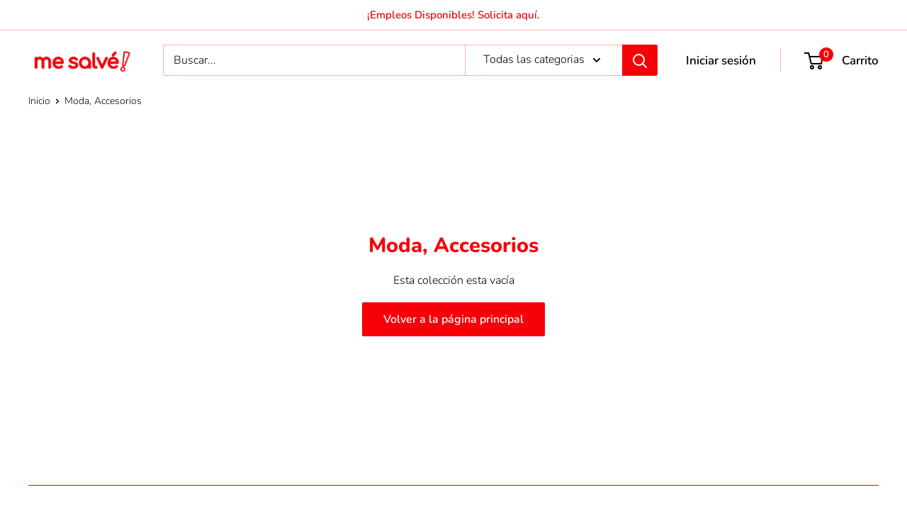

--- FILE ---
content_type: application/javascript
request_url: https://content.getmetrical.com/js/metrical.abandon.cart.js
body_size: 74828
content:
_MetricalDeployment={version:"0dc4e82e182eb59eb93d35029c77c8c68a901383",lastUpdated:"2023-01-18 21:15:38 UTC"},_MetricalHosts={legacy:{apiendpointhost:"api.getmetrical.com",staticendpointhost:"content.getmetrical.com",probabilityenginehost:"probability.getmetrical.com",probabilityenginetesthost:!1,surveyanswerendpoint:"https://hfcqk5kiya.execute-api.us-east-1.amazonaws.com/prod/postanswer",cxinteractionendpoint:"https://hfcqk5kiya.execute-api.us-east-1.amazonaws.com/prod/postcxinteraction"},endpoints:{previousVisitor:"https://g4ipuvvgf7.execute-api.us-east-1.amazonaws.com/prod/visit/{surveyId}/{uuid}/{sessionId}/previousVisitor",previousCustomer:"https://g4ipuvvgf7.execute-api.us-east-1.amazonaws.com/prod/visit/{surveyId}/{uuid}/{sessionId}/previousCustomer",coupon:"https://g4ipuvvgf7.execute-api.us-east-1.amazonaws.com/prod/coupon",provision:"https://g4ipuvvgf7.execute-api.us-east-1.amazonaws.com/prod/site/provision",interaction:"https://api-v2.getmetrical.com/interaction",offerFlow:"https://api-v2.getmetrical.com/offerflow",singleUseCoupon:"https://api-v2.getmetrical.com/singleusecoupon",timeframeCoupon:"https://api-v2.getmetrical.com/coupon/timeframe",pe:"https://api-v2.getmetrical.com/pe",storageSync:"https://api-v2.getmetrical.com/storagesync",callBridge:"https://phoneservices.getmetrical.com/bridgeCall",message:"https://phoneservices.getmetrical.com/message"}},String.prototype.includes||(String.prototype.includes=function(){"use strict";return-1!==String.prototype.indexOf.apply(this,arguments)}),Array.prototype.includes||Object.defineProperty(Array.prototype,"includes",{value:function(e,t){if(null==this)throw new TypeError('"this" is null or not defined');var r=Object(this),i=r.length>>>0;if(0===i)return!1;var o,n,a=0|t,s=Math.max(a>=0?a:i-Math.abs(a),0);for(;s<i;){if((o=r[s])===(n=e)||"number"==typeof o&&"number"==typeof n&&isNaN(o)&&isNaN(n))return!0;s++}return!1}}),"function"!=typeof Object.assign&&Object.defineProperty(Object,"assign",{value:function(e,t){"use strict";if(null==e)throw new TypeError("Cannot convert undefined or null to object");for(var r=Object(e),i=1;i<arguments.length;i++){var o=arguments[i];if(null!=o)for(var n in o)Object.prototype.hasOwnProperty.call(o,n)&&(r[n]=o[n])}return r},writable:!0,configurable:!0}),function(){const e=function(e){return"string"==typeof e},t=function(e){return e instanceof Blob};(function(){if(function(){return"navigator"in this&&"sendBeacon"in this.navigator}.call(this))return;"navigator"in this||(this.navigator={});this.navigator.sendBeacon=function(r,i){var o=this.event&&this.event.type,n="unload"===o||"beforeunload"===o;const a="XMLHttpRequest"in this?new XMLHttpRequest:new ActiveXObject("Microsoft.XMLHTTP");a.open("POST",r,!n),a.withCredentials=!0,a.setRequestHeader("Accept","*/*"),e(i)?(a.setRequestHeader("Content-Type","text/plain;charset=UTF-8"),a.responseType="text/plain"):t(i)&&i.type&&a.setRequestHeader("Content-Type",i.type);try{a.send(i)}catch(e){return!1}return!0}.bind(this)}).call("object"==typeof window?window:this)}(),Object.setPrototypeOf||(Object.prototype.setPrototypeOf=function(e,t){if(e.__proto__)return e.__proto__=t,e;var r=function(){for(var t in e)Object.defineProperty(this,t,{value:e[t]})};return r.prototype=t,new r}),function(){var e;e=function(){"use strict";function e(e){var t=this.constructor;return this.then(function(r){return t.resolve(e()).then(function(){return r})},function(r){return t.resolve(e()).then(function(){return t.reject(r)})})}function t(e){return!(!e||void 0===e.length)}function r(){}function i(e){if(!(this instanceof i))throw new TypeError("Promises must be constructed via new");if("function"!=typeof e)throw new TypeError("not a function");this._state=0,this._handled=!1,this._value=void 0,this._deferreds=[],c(e,this)}function o(e,t){for(;3===e._state;)e=e._value;0!==e._state?(e._handled=!0,i._immediateFn(function(){var r=1===e._state?t.onFulfilled:t.onRejected;if(null!==r){var i;try{i=r(e._value)}catch(e){return void a(t.promise,e)}n(t.promise,i)}else(1===e._state?n:a)(t.promise,e._value)})):e._deferreds.push(t)}function n(e,t){try{if(t===e)throw new TypeError("A promise cannot be resolved with itself.");if(t&&("object"==typeof t||"function"==typeof t)){var r=t.then;if(t instanceof i)return e._state=3,e._value=t,void s(e);if("function"==typeof r)return void c(function(e,t){return function(){e.apply(t,arguments)}}(r,t),e)}e._state=1,e._value=t,s(e)}catch(t){a(e,t)}}function a(e,t){e._state=2,e._value=t,s(e)}function s(e){2===e._state&&0===e._deferreds.length&&i._immediateFn(function(){e._handled||i._unhandledRejectionFn(e._value)});for(var t=0,r=e._deferreds.length;r>t;t++)o(e,e._deferreds[t]);e._deferreds=null}function c(e,t){var r=!1;try{e(function(e){r||(r=!0,n(t,e))},function(e){r||(r=!0,a(t,e))})}catch(e){if(r)return;r=!0,a(t,e)}}var l=setTimeout;i.prototype.catch=function(e){return this.then(null,e)},i.prototype.then=function(e,t){var i=new this.constructor(r);return o(this,new function(e,t,r){this.onFulfilled="function"==typeof e?e:null,this.onRejected="function"==typeof t?t:null,this.promise=r}(e,t,i)),i},i.prototype.finally=e,i.all=function(e){return new i(function(r,i){function o(e,t){try{if(t&&("object"==typeof t||"function"==typeof t)){var s=t.then;if("function"==typeof s)return void s.call(t,function(t){o(e,t)},i)}n[e]=t,0==--a&&r(n)}catch(e){i(e)}}if(!t(e))return i(new TypeError("Promise.all accepts an array"));var n=Array.prototype.slice.call(e);if(0===n.length)return r([]);for(var a=n.length,s=0;n.length>s;s++)o(s,n[s])})},i.resolve=function(e){return e&&"object"==typeof e&&e.constructor===i?e:new i(function(t){t(e)})},i.reject=function(e){return new i(function(t,r){r(e)})},i.race=function(e){return new i(function(r,o){if(!t(e))return o(new TypeError("Promise.race accepts an array"));for(var n=0,a=e.length;a>n;n++)i.resolve(e[n]).then(r,o)})},i._immediateFn="function"==typeof setImmediate&&function(e){setImmediate(e)}||function(e){l(e,0)},i._unhandledRejectionFn=function(e){void 0!==console&&console&&console.warn("Possible Unhandled Promise Rejection:",e)};var u=function(){if("undefined"!=typeof self)return self;if("undefined"!=typeof window)return window;if("undefined"!=typeof global)return global;throw Error("unable to locate global object")}();"Promise"in u?u.Promise.prototype.finally||(u.Promise.prototype.finally=e):u.Promise=i},"object"==typeof exports&&"undefined"!=typeof module?e():"function"==typeof define&&define.amd?define(e):e()}(),"".trim||(String.prototype.trim=function(){return this.replace(/^[\s]+|[\s]+$/g,"")}),function(e){"use strict";e.DOMException||((DOMException=function(e){this.message=e}).prototype=new Error);var t,r,i=/[\11\12\14\15\40]/,o=0,n=function(e,t){if(""===t)throw new DOMException("Failed to execute '"+e+"' on 'DOMTokenList': The token provided must not be empty.");if(-1!==(o=t.search(i)))throw new DOMException("Failed to execute '"+e+"' on 'DOMTokenList': The token provided ('"+t[o]+"') contains HTML space characters, which are not valid in tokens.")};"function"!=typeof DOMTokenList&&function(e){var t=e.document,r=e.Object,o=r.prototype.hasOwnProperty,a=r.defineProperty,s=0,c=0;function l(){if(!s)throw TypeError("Illegal constructor")}function u(){var t=e.event,r=t.propertyName;if(!c&&("className"===r||"classList"===r&&!a)){var o=t.srcElement,n=o[" uCLp"],s=""+o[r],l=s.trim().split(i),u=o["classList"===r?" uCL":"classList"],p=n.length;e:for(var d=0,f=n.length=l.length,h=0;d!==f;++d){for(var g=0;g!==d;++g)if(l[g]===l[d]){h++;continue e}u[d-h]=l[d]}for(var m=f-h;m<p;++m)delete u[m];if("classList"!==r)return;c=1,o.classList=u,o.className=s,c=0,u.length=l.length-h}}function p(e){if(!(e&&"innerHTML"in e))throw TypeError("Illegal invocation");e.detachEvent("onpropertychange",u),s=1;try{function t(){}t.prototype=new l}finally{s=0}var r=t.prototype,o=new t;e:for(var n=e.className.trim().split(i),p=0,d=n.length,f=0;p!==d;++p){for(var h=0;h!==p;++h)if(n[h]===n[p]){f++;continue e}this[p-f]=n[p]}r.length=d-f,r.value=e.className,r[" uCL"]=e,a?(a(e,"classList",{enumerable:1,get:function(){return o},configurable:0,set:function(t){c=1,e.className=r.value=t+="",c=0;var n=t.trim().split(i),a=r.length;e:for(var s=0,l=r.length=n.length,u=0;s!==l;++s){for(var p=0;p!==s;++p)if(n[p]===n[s]){u++;continue e}o[s-u]=n[s]}for(var d=l-u;d<a;++d)delete o[d]}}),a(e," uCLp",{enumerable:0,configurable:0,writeable:0,value:t.prototype}),a(r," uCL",{enumerable:0,configurable:0,writeable:0,value:e})):(e.classList=o,e[" uCL"]=o,e[" uCLp"]=t.prototype),e.attachEvent("onpropertychange",u)}l.prototype.toString=l.prototype.toLocaleString=function(){return this.value},l.prototype.add=function(){e:for(var e=0,t=arguments.length,r="",i=this[" uCL"],o=i[" uCLp"];e!==t;++e){r=arguments[e]+"",n("add",r);for(var a=0,s=o.length,l=r;a!==s;++a){if(this[a]===r)continue e;l+=" "+this[a]}this[s]=r,o.length+=1,o.value=l}c=1,i.className=o.value,c=0},l.prototype.remove=function(){for(var e=0,t=arguments.length,r="",i=this[" uCL"],o=i[" uCLp"];e!==t;++e){r=arguments[e]+"",n("remove",r);for(var a=0,s=o.length,l="",u=0;a!==s;++a)u?this[a-1]=this[a]:this[a]!==r?l+=this[a]+" ":u=1;u&&(delete this[s],o.length-=1,o.value=l)}c=1,i.className=o.value,c=0},e.DOMTokenList=l;try{e.Object.defineProperty(e.Element.prototype,"classList",{enumerable:1,get:function(e){return o.call(this,"classList")||p(this),this.classList},configurable:0,set:function(e){this.className=e}})}catch(r){e[" uCL"]=p,t.documentElement.firstChild.appendChild(t.createElement("style")).styleSheet.cssText='_*{x-uCLp:expression(!this.hasOwnProperty("classList")&&window[" uCL"](this))}[class]{x-uCLp/**/:expression(!this.hasOwnProperty("classList")&&window[" uCL"](this))}'}}(e),t=e.DOMTokenList.prototype,r=e.document.createElement("div").classList,t.item||(t.item=function(e){return void 0===(t=this[e])?null:t;var t}),t.toggle&&!1===r.toggle("a",0)||(t.toggle=function(e){if(arguments.length>1)return this[arguments[1]?"add":"remove"](e),!!arguments[1];var t=this.value;return this.remove(t),t===this.value&&(this.add(e),!0)}),t.replace&&"boolean"==typeof r.replace("a","b")||(t.replace=function(e,t){n("replace",e),n("replace",t);var r=this.value;return this.remove(e),this.value!==r&&(this.add(t),!0)}),t.contains||(t.contains=function(e){for(var t=0,r=this.length;t!==r;++t)if(this[t]===e)return!0;return!1}),t.forEach||(t.forEach=function(e){if(1===arguments.length)for(var t=0,r=this.length;t!==r;++t)e(this[t],t,this);else{t=0,r=this.length;for(var i=arguments[1];t!==r;++t)e.call(i,this[t],t,this)}}),t.entries||(t.entries=function(){var e=0,t=this;return{next:function(){return e<t.length?{value:[e,t[e++]],done:!1}:{done:!0}}}}),t.values||(t.values=function(){var e=0,t=this;return{next:function(){return e<t.length?{value:t[e++],done:!1}:{done:!0}}}}),t.keys||(t.keys=function(){var e=0,t=this;return{next:function(){return e<t.length?{value:e++,done:!1}:{done:!0}}}})}(window),function(){"use strict";if("object"==typeof window)if("IntersectionObserver"in window&&"IntersectionObserverEntry"in window&&"intersectionRatio"in window.IntersectionObserverEntry.prototype)"isIntersecting"in window.IntersectionObserverEntry.prototype||Object.defineProperty(window.IntersectionObserverEntry.prototype,"isIntersecting",{get:function(){return this.intersectionRatio>0}});else{var e=function(e){for(var t=window.document,r=o(t);r;)r=o(t=r.ownerDocument);return t}(),t=[],r=null,i=null;a.prototype.THROTTLE_TIMEOUT=100,a.prototype.POLL_INTERVAL=null,a.prototype.USE_MUTATION_OBSERVER=!0,a._setupCrossOriginUpdater=function(){return r||(r=function(e,r){i=e&&r?p(e,r):{top:0,bottom:0,left:0,right:0,width:0,height:0},t.forEach(function(e){e._checkForIntersections()})}),r},a._resetCrossOriginUpdater=function(){r=null,i=null},a.prototype.observe=function(e){if(!this._observationTargets.some(function(t){return t.element==e})){if(!e||1!=e.nodeType)throw new Error("target must be an Element");this._registerInstance(),this._observationTargets.push({element:e,entry:null}),this._monitorIntersections(e.ownerDocument),this._checkForIntersections()}},a.prototype.unobserve=function(e){this._observationTargets=this._observationTargets.filter(function(t){return t.element!=e}),this._unmonitorIntersections(e.ownerDocument),0==this._observationTargets.length&&this._unregisterInstance()},a.prototype.disconnect=function(){this._observationTargets=[],this._unmonitorAllIntersections(),this._unregisterInstance()},a.prototype.takeRecords=function(){var e=this._queuedEntries.slice();return this._queuedEntries=[],e},a.prototype._initThresholds=function(e){var t=e||[0];return Array.isArray(t)||(t=[t]),t.sort().filter(function(e,t,r){if("number"!=typeof e||isNaN(e)||e<0||e>1)throw new Error("threshold must be a number between 0 and 1 inclusively");return e!==r[t-1]})},a.prototype._parseRootMargin=function(e){var t=(e||"0px").split(/\s+/).map(function(e){var t=/^(-?\d*\.?\d+)(px|%)$/.exec(e);if(!t)throw new Error("rootMargin must be specified in pixels or percent");return{value:parseFloat(t[1]),unit:t[2]}});return t[1]=t[1]||t[0],t[2]=t[2]||t[0],t[3]=t[3]||t[1],t},a.prototype._monitorIntersections=function(t){var r=t.defaultView;if(r&&-1==this._monitoringDocuments.indexOf(t)){var i=this._checkForIntersections,n=null,a=null;this.POLL_INTERVAL?n=r.setInterval(i,this.POLL_INTERVAL):(s(r,"resize",i,!0),s(t,"scroll",i,!0),this.USE_MUTATION_OBSERVER&&"MutationObserver"in r&&(a=new r.MutationObserver(i)).observe(t,{attributes:!0,childList:!0,characterData:!0,subtree:!0})),this._monitoringDocuments.push(t),this._monitoringUnsubscribes.push(function(){var e=t.defaultView;e&&(n&&e.clearInterval(n),c(e,"resize",i,!0)),c(t,"scroll",i,!0),a&&a.disconnect()});var l=this.root&&(this.root.ownerDocument||this.root)||e;if(t!=l){var u=o(t);u&&this._monitorIntersections(u.ownerDocument)}}},a.prototype._unmonitorIntersections=function(t){var r=this._monitoringDocuments.indexOf(t);if(-1!=r){var i=this.root&&(this.root.ownerDocument||this.root)||e;if(!this._observationTargets.some(function(e){var r=e.element.ownerDocument;if(r==t)return!0;for(;r&&r!=i;){var n=o(r);if((r=n&&n.ownerDocument)==t)return!0}return!1})){var n=this._monitoringUnsubscribes[r];if(this._monitoringDocuments.splice(r,1),this._monitoringUnsubscribes.splice(r,1),n(),t!=i){var a=o(t);a&&this._unmonitorIntersections(a.ownerDocument)}}}},a.prototype._unmonitorAllIntersections=function(){var e=this._monitoringUnsubscribes.slice(0);this._monitoringDocuments.length=0,this._monitoringUnsubscribes.length=0;for(var t=0;t<e.length;t++)e[t]()},a.prototype._checkForIntersections=function(){if(this.root||!r||i){var e=this._rootIsInDom(),t=e?this._getRootRect():{top:0,bottom:0,left:0,right:0,width:0,height:0};this._observationTargets.forEach(function(i){var o=i.element,a=l(o),s=this._rootContainsTarget(o),c=i.entry,u=e&&s&&this._computeTargetAndRootIntersection(o,a,t),p=null;this._rootContainsTarget(o)?r&&!this.root||(p=t):p={top:0,bottom:0,left:0,right:0,width:0,height:0};var d=i.entry=new n({time:window.performance&&performance.now&&performance.now(),target:o,boundingClientRect:a,rootBounds:p,intersectionRect:u});c?e&&s?this._hasCrossedThreshold(c,d)&&this._queuedEntries.push(d):c&&c.isIntersecting&&this._queuedEntries.push(d):this._queuedEntries.push(d)},this),this._queuedEntries.length&&this._callback(this.takeRecords(),this)}},a.prototype._computeTargetAndRootIntersection=function(t,o,n){if("none"!=window.getComputedStyle(t).display){for(var a,s,c,u,d,h,g,m,v=o,b=f(t),y=!1;!y&&b;){var _=null,w=1==b.nodeType?window.getComputedStyle(b):{};if("none"==w.display)return null;if(b==this.root||9==b.nodeType)if(y=!0,b==this.root||b==e)r&&!this.root?!i||0==i.width&&0==i.height?(b=null,_=null,v=null):_=i:_=n;else{var M=f(b),C=M&&l(M),E=M&&this._computeTargetAndRootIntersection(M,C,n);C&&E?(b=M,_=p(C,E)):(b=null,v=null)}else{var A=b.ownerDocument;b!=A.body&&b!=A.documentElement&&"visible"!=w.overflow&&(_=l(b))}if(_&&(a=_,s=v,c=void 0,u=void 0,d=void 0,h=void 0,g=void 0,m=void 0,c=Math.max(a.top,s.top),u=Math.min(a.bottom,s.bottom),d=Math.max(a.left,s.left),h=Math.min(a.right,s.right),m=u-c,v=(g=h-d)>=0&&m>=0&&{top:c,bottom:u,left:d,right:h,width:g,height:m}||null),!v)break;b=b&&f(b)}return v}},a.prototype._getRootRect=function(){var t;if(this.root&&!h(this.root))t=l(this.root);else{var r=h(this.root)?this.root:e,i=r.documentElement,o=r.body;t={top:0,left:0,right:i.clientWidth||o.clientWidth,width:i.clientWidth||o.clientWidth,bottom:i.clientHeight||o.clientHeight,height:i.clientHeight||o.clientHeight}}return this._expandRectByRootMargin(t)},a.prototype._expandRectByRootMargin=function(e){var t=this._rootMarginValues.map(function(t,r){return"px"==t.unit?t.value:t.value*(r%2?e.width:e.height)/100}),r={top:e.top-t[0],right:e.right+t[1],bottom:e.bottom+t[2],left:e.left-t[3]};return r.width=r.right-r.left,r.height=r.bottom-r.top,r},a.prototype._hasCrossedThreshold=function(e,t){var r=e&&e.isIntersecting?e.intersectionRatio||0:-1,i=t.isIntersecting?t.intersectionRatio||0:-1;if(r!==i)for(var o=0;o<this.thresholds.length;o++){var n=this.thresholds[o];if(n==r||n==i||n<r!=n<i)return!0}},a.prototype._rootIsInDom=function(){return!this.root||d(e,this.root)},a.prototype._rootContainsTarget=function(t){var r=this.root&&(this.root.ownerDocument||this.root)||e;return d(r,t)&&(!this.root||r==t.ownerDocument)},a.prototype._registerInstance=function(){t.indexOf(this)<0&&t.push(this)},a.prototype._unregisterInstance=function(){var e=t.indexOf(this);-1!=e&&t.splice(e,1)},window.IntersectionObserver=a,window.IntersectionObserverEntry=n}function o(e){try{return e.defaultView&&e.defaultView.frameElement||null}catch(e){return null}}function n(e){this.time=e.time,this.target=e.target,this.rootBounds=u(e.rootBounds),this.boundingClientRect=u(e.boundingClientRect),this.intersectionRect=u(e.intersectionRect||{top:0,bottom:0,left:0,right:0,width:0,height:0}),this.isIntersecting=!!e.intersectionRect;var t=this.boundingClientRect,r=t.width*t.height,i=this.intersectionRect,o=i.width*i.height;this.intersectionRatio=r?Number((o/r).toFixed(4)):this.isIntersecting?1:0}function a(e,t){var r,i,o,n=t||{};if("function"!=typeof e)throw new Error("callback must be a function");if(n.root&&1!=n.root.nodeType&&9!=n.root.nodeType)throw new Error("root must be a Document or Element");this._checkForIntersections=(r=this._checkForIntersections.bind(this),i=this.THROTTLE_TIMEOUT,o=null,function(){o||(o=setTimeout(function(){r(),o=null},i))}),this._callback=e,this._observationTargets=[],this._queuedEntries=[],this._rootMarginValues=this._parseRootMargin(n.rootMargin),this.thresholds=this._initThresholds(n.threshold),this.root=n.root||null,this.rootMargin=this._rootMarginValues.map(function(e){return e.value+e.unit}).join(" "),this._monitoringDocuments=[],this._monitoringUnsubscribes=[]}function s(e,t,r,i){"function"==typeof e.addEventListener?e.addEventListener(t,r,i||!1):"function"==typeof e.attachEvent&&e.attachEvent("on"+t,r)}function c(e,t,r,i){"function"==typeof e.removeEventListener?e.removeEventListener(t,r,i||!1):"function"==typeof e.detatchEvent&&e.detatchEvent("on"+t,r)}function l(e){var t;try{t=e.getBoundingClientRect()}catch(e){}return t?(t.width&&t.height||(t={top:t.top,right:t.right,bottom:t.bottom,left:t.left,width:t.right-t.left,height:t.bottom-t.top}),t):{top:0,bottom:0,left:0,right:0,width:0,height:0}}function u(e){return!e||"x"in e?e:{top:e.top,y:e.top,bottom:e.bottom,left:e.left,x:e.left,right:e.right,width:e.width,height:e.height}}function p(e,t){var r=t.top-e.top,i=t.left-e.left;return{top:r,left:i,height:t.height,width:t.width,bottom:r+t.height,right:i+t.width}}function d(e,t){for(var r=t;r;){if(r==e)return!0;r=f(r)}return!1}function f(t){var r=t.parentNode;return 9==t.nodeType&&t!=e?o(t):(r&&r.assignedSlot&&(r=r.assignedSlot.parentNode),r&&11==r.nodeType&&r.host?r.host:r)}function h(e){return e&&9===e.nodeType}}(),_MetricalUtils={evaluate:function(input){try{var result=eval(input);return result}catch(e){var name="EvalParsingError",message=name+" - "+e.message+" - "+input;throw e.name=name,e.message=message,e}},evaluateObject:function(e){var t={};if("object"!=typeof e)throw new Error("_MetricalUtils.evaluateObject() expects the input to be an object");null!==e&&Object.keys(e).forEach(function(r){for(var i=e[r],o=Array.isArray(i)?i:[i],n=null,a=0;a<o.length&&null===(n=_MetricalUtils.evaluate(o[a]));a++);t[r]=n});return t},evaluateRule:function(rule,conditions,tags){var result=!1,originalRule=rule;try{var keys=Object.keys(conditions);keys.sort(function(e,t){return t.length-e.length});var tagKeys=Object.keys(tags||[]);tagKeys.sort(function(e,t){return t.length-e.length});for(var i=0;i<tagKeys.length;i++){var tagKey=tagKeys[i],searchKey="#"+tagKey,tagValue="object"==typeof tags[tagKey]&&null!==tags[tagKey]&&void 0!==tags[tagKey]&&"result"in tags[tagKey]?tags[tagKey].result:tags[tagKey];rule=rule.replace(searchKey,String(tagValue))}for(var i=0;i<keys.length;i++){var conditionKey=keys[i],conditionValue="object"==typeof conditions[conditionKey]&&"result"in conditions[conditionKey]?conditions[conditionKey].result:conditions[conditionKey];rule=rule.replace(conditionKey,String(conditionValue))}result=eval(rule)}catch(e){var name="RuleParsingError",message=e.message+" - "+originalRule+" - "+rule+" - "+JSON.stringify(conditions)+" - "+JSON.stringify(tags);throw e.name=name,e.message=message,e}return result},ruleCriteriaString:function(e,t,r){r=r||{};var i=Object.keys(t);i.sort(function(e,t){return t.length-e.length});var o=Object.keys(r||[]);o.sort(function(e,t){return t.length-e.length});for(var n=0;n<o.length;n++){var a=o[n],s=r[a],c="#"+a,l=c+" ("+String(s)+") ",u=new RegExp(c+"\\s{1}|"+c+"$","g");e=e.replace(u,l).trim()}for(n=0;n<i.length;n++){var p=i[n],d="object"==typeof t[p]&&"result"in t[p]?t[p].result:t[p];l=p+" ("+String(d)+")";e=e.replace(p,l)}return e},chooseRandomItem:function(e){for(var t,r,i=e.reduce(function(e,t){return e+t.weight},0),o=(t=0,r=i,Math.random()*(r-t)+t),n=0,a=0;a<e.length;a++)if(o<=(n=+(n+=e[a].weight).toFixed(4)))return e[a].item},testRegex:function(e,t){return new RegExp(e).test(t)},determineDevice:function(){var e="desktop";/Touch|Android|webOS|iPhone|iPad|iPod|BlackBerry|IEMobile|Opera Mini/i.test(navigator.userAgent)&&(e=window.matchMedia("(max-width: 730px)").matches?"mobile":window.matchMedia("screen and (orientation: portrait)").matches?screen.width<=480?"mobile":"tabletvertical":screen.height<=480?"mobile":"tablethorizontal");return e},isPlusDelimitedFormat:function(e){return/^\[(.*?\+)+[^\+]+?\]$/.test(e)},plusDelimitedParts:function(e){return 1==this.isPlusDelimitedFormat(e)?e.slice(1).slice(0,-1).split("+"):(newInput=e.replace("[","").replace("]",""),newInput.length>0?[newInput]:[])},plusDelimitArray:function(e){var t=Array.isArray(e)?e:[e];return t.length>0?"["+t.join("+")+"]":null},round:function(e,t){var r=Math.pow(10,t),i=e*r;return Math.round(i)/r},cleanMoney:function(e){var t=0;if("number"==typeof e&&(t=e),"string"==typeof e){var r=e.replace("$","").replace(",","").match(/[\d]+(\.\d+)?/g);null!==r&&(t=parseFloat(r[0]))}return t},getIEVersion:function(){var e=navigator.userAgent.match(/(?:MSIE |Trident\/.*; rv:)(\d+)/);return e?parseInt(e[1]):void 0},makeUUID:function(){var e=Date.now();return"xxxxxxxx-xxxx-4xxx-yxxx-xxxxxxxxxxxx".replace(/[xy]/g,function(t){var r=(e+16*Math.random())%16|0;return e=Math.floor(e/16),("x"==t?r:7&r|8).toString(16)})},getFullDateUTC:function(e){var t=""+e.getUTCFullYear(),r=""+(e.getUTCMonth()+1);1==r.length&&(r="0"+r);var i=""+e.getUTCDate();1==i.length&&(i="0"+i);var o=""+e.getUTCHours();1==o.length&&(o="0"+o);var n=""+e.getUTCMinutes();1==n.length&&(n="0"+n);var a=""+e.getUTCSeconds();return 1==a.length&&(a="0"+a),t+"-"+r+"-"+i+" "+o+":"+n+":"+a},identifierIsIOS:function(){return!!/iPhone|iPad|iPod/i.test(navigator.userAgent)},PubSub:function(){var e={subscriptions:{},subscriptionKeys:{},topicPublishCount:{},subscribers:function(e){var t=this;return(e in this.subscriptions?Object.keys(this.subscriptions[e]):[]).map(function(r){return e in t.subscriptions?t.subscriptions[e][r]:function(){}})},subscribe:function(e,t){e in this.subscriptions||(this.subscriptions[e]={},this.subscriptionKeys[e]=0);var r=e+"-"+this.subscriptionKeys[e];return this.subscriptions[e][r]=t,this.subscriptionKeys[e]++,r},unsubscribe:function(e,t){var r=e in this.subscriptions?this.subscriptions[e]:{};t in r&&delete r[t]},publish:function(e,t,r){var i=e in this.subscriptions?this.subscriptions[e]:{};if(this.topicPublishCount[e]=e in this.topicPublishCount?this.topicPublishCount[e]+1:1,void 0===r||this.topicPublishCount[e]<=r)for(var o in i){(0,i[o])(t)}}};return e},jsonPath:function(obj,expr,arg){var P={resultType:arg&&arg.resultType||"VALUE",result:[],normalize:function(e){var t=[];return e.replace(/[\['](\??\(.*?\))[\]']/g,function(e,r){return"[#"+(t.push(r)-1)+"]"}).replace(/'?\.'?|\['?/g,";").replace(/;;;|;;/g,";..;").replace(/;$|'?\]|'$/g,"").replace(/#([0-9]+)/g,function(e,r){return t[r]})},asPath:function(e){for(var t=e.split(";"),r="$",i=1,o=t.length;i<o;i++)r+=/^[0-9*]+$/.test(t[i])?"["+t[i]+"]":"['"+t[i]+"']";return r},store:function(e,t){return e&&(P.result[P.result.length]="PATH"==P.resultType?P.asPath(e):t),!!e},trace:function(e,t,r){if(e){var i=e.split(";"),o=i.shift();if(i=i.join(";"),t&&t.hasOwnProperty(o))P.trace(i,t[o],r+";"+o);else if("*"===o)P.walk(o,i,t,r,function(e,t,r,i,o){P.trace(e+";"+r,i,o)});else if(".."===o)P.trace(i,t,r),P.walk(o,i,t,r,function(e,t,r,i,o){"object"==typeof i[e]&&P.trace("..;"+r,i[e],o+";"+e)});else if(/,/.test(o))for(var n=o.split(/'?,'?/),a=0,s=n.length;a<s;a++)P.trace(n[a]+";"+i,t,r);else/^\(.*?\)$/.test(o)?P.trace(P.eval(o,t,r.substr(r.lastIndexOf(";")+1))+";"+i,t,r):/^\?\(.*?\)$/.test(o)?P.walk(o,i,t,r,function(e,t,r,i,o){P.eval(t.replace(/^\?\((.*?)\)$/,"$1"),i[e],e)&&P.trace(e+";"+r,i,o)}):/^(-?[0-9]*):(-?[0-9]*):?([0-9]*)$/.test(o)&&P.slice(o,i,t,r)}else P.store(r,t)},walk:function(e,t,r,i,o){if(r instanceof Array)for(var n=0,a=r.length;n<a;n++)n in r&&o(n,e,t,r,i);else if("object"==typeof r)for(var s in r)r.hasOwnProperty(s)&&o(s,e,t,r,i)},slice:function(e,t,r,i){if(r instanceof Array){var o=r.length,n=0,a=o,s=1;e.replace(/^(-?[0-9]*):(-?[0-9]*):?(-?[0-9]*)$/g,function(e,t,r,i){n=parseInt(t||n),a=parseInt(r||a),s=parseInt(i||s)}),n=n<0?Math.max(0,n+o):Math.min(o,n),a=a<0?Math.max(0,a+o):Math.min(o,a);for(var c=n;c<a;c+=s)P.trace(c+";"+t,r,i)}},eval:function(x,_v,_vname){try{return $&&_v&&eval(x.replace(/@/g,"_v"))}catch(e){throw new SyntaxError("jsonPath: "+e.message+": "+x.replace(/@/g,"_v").replace(/\^/g,"_a"))}}},$=obj;if(expr&&obj&&("VALUE"==P.resultType||"PATH"==P.resultType))return P.trace(P.normalize(expr).replace(/^\$;/,""),obj,"$"),!!P.result.length&&P.result},get:function(e,t,r){r=void 0!==r?r:null,t=0!==t.indexOf("$.")?"$."+t:t;var i=this.jsonPath(e,t);return Array.isArray(i)&&i.length>0?i[0]:r},isJson:function(e){try{JSON.parse(e);return!0}catch(e){return!1}},getParameterByName:function(e,t){t||(t=window.location.href),e=e.replace(/[\[\]]/g,"\\$&");var r=new RegExp("[?&]"+e+"(=([^&#]*)|&|#|$)").exec(t);return r?r[2]?decodeURIComponent(r[2].replace(/\+/g," ")):"":null},waitForIdToAppear:function(e,t){if(document.getElementById(e))t();else{var r=new MutationObserver(function(i){document.getElementById(e)&&(r.disconnect(),t())});r.observe(document,{attributes:!1,childList:!0,characterData:!1,subtree:!0})}},parseUserMetaArray:function(e){return/^\[(.*?)\]$/.test(e)?e.slice(1).slice(0,-1).split("+"):[e]},querySelector:function(e){return document.querySelector(e)},querySelectorAll:function(e){return document.querySelectorAll(e)},isEqual:function(){var e=200,t="__lodash_hash_undefined__",r=1,i=2,o=9007199254740991,n="[object Arguments]",a="[object Array]",s="[object Boolean]",c="[object Date]",l="[object Error]",u="[object Function]",p="[object GeneratorFunction]",d="[object Map]",f="[object Number]",h="[object Object]",g="[object RegExp]",m="[object Set]",v="[object String]",b="[object Symbol]",y="[object ArrayBuffer]",_="[object DataView]",w=/^\[object .+?Constructor\]$/,M=/^(?:0|[1-9]\d*)$/,C={};C["[object Float32Array]"]=C["[object Float64Array]"]=C["[object Int8Array]"]=C["[object Int16Array]"]=C["[object Int32Array]"]=C["[object Uint8Array]"]=C["[object Uint8ClampedArray]"]=C["[object Uint16Array]"]=C["[object Uint32Array]"]=!0,C[n]=C[a]=C[y]=C[s]=C[_]=C[c]=C[l]=C[u]=C[d]=C[f]=C[h]=C[g]=C[m]=C[v]=C["[object WeakMap]"]=!1;var E="object"==typeof global&&global&&global.Object===Object&&global,A="object"==typeof self&&self&&self.Object===Object&&self,I=E||A||Function("return this")(),O="object"==typeof exports&&exports&&!exports.nodeType&&exports,x=O&&"object"==typeof module&&module&&!module.nodeType&&module,S=x&&x.exports===O&&E.process,k=function(){try{return S&&S.binding("util")}catch(e){}}(),T=k&&k.isTypedArray;function j(e,t){for(var r=-1,i=e?e.length:0;++r<i;)if(t(e[r],r,e))return!0;return!1}function L(e){var t=!1;if(null!=e&&"function"!=typeof e.toString)try{t=!!(e+"")}catch(e){}return t}function D(e){var t=-1,r=Array(e.size);return e.forEach(function(e,i){r[++t]=[i,e]}),r}function P(e){var t=-1,r=Array(e.size);return e.forEach(function(e){r[++t]=e}),r}var R,B,F,V=Array.prototype,U=Function.prototype,q=Object.prototype,H=I["__core-js_shared__"],N=(R=/[^.]+$/.exec(H&&H.keys&&H.keys.IE_PROTO||""))?"Symbol(src)_1."+R:"",K=U.toString,J=q.hasOwnProperty,z=q.toString,$=RegExp("^"+K.call(J).replace(/[\\^$.*+?()[\]{}|]/g,"\\$&").replace(/hasOwnProperty|(function).*?(?=\\\()| for .+?(?=\\\])/g,"$1.*?")+"$"),G=I.Symbol,W=I.Uint8Array,Q=q.propertyIsEnumerable,Y=V.splice,X=(B=Object.keys,F=Object,function(e){return B(F(e))}),Z=Ee(I,"DataView"),ee=Ee(I,"Map"),te=Ee(I,"Promise"),re=Ee(I,"Set"),ie=Ee(I,"WeakMap"),oe=Ee(Object,"create"),ne=Oe(Z),ae=Oe(ee),se=Oe(te),ce=Oe(re),le=Oe(ie),ue=G?G.prototype:void 0,pe=ue?ue.valueOf:void 0;function de(e){var t=-1,r=e?e.length:0;for(this.clear();++t<r;){var i=e[t];this.set(i[0],i[1])}}function fe(e){var t=-1,r=e?e.length:0;for(this.clear();++t<r;){var i=e[t];this.set(i[0],i[1])}}function he(e){var t=-1,r=e?e.length:0;for(this.clear();++t<r;){var i=e[t];this.set(i[0],i[1])}}function ge(e){var t=-1,r=e?e.length:0;for(this.__data__=new he;++t<r;)this.add(e[t])}function me(e){this.__data__=new fe(e)}function ve(e,t){var r=Se(e)||function(e){return function(e){return De(e)&&ke(e)}(e)&&J.call(e,"callee")&&(!Q.call(e,"callee")||z.call(e)==n)}(e)?function(e,t){for(var r=-1,i=Array(e);++r<e;)i[r]=t(r);return i}(e.length,String):[],i=r.length,o=!!i;for(var a in e)!t&&!J.call(e,a)||o&&("length"==a||Ie(a,i))||r.push(a);return r}function be(e,t){for(var r=e.length;r--;)if(xe(e[r][0],t))return r;return-1}function ye(e,t,o,u,p){return e===t||(null==e||null==t||!Le(e)&&!De(t)?e!=e&&t!=t:function(e,t,o,u,p,w){var M=Se(e),C=Se(t),E=a,A=a;M||(E=(E=Ae(e))==n?h:E);C||(A=(A=Ae(t))==n?h:A);var I=E==h&&!L(e),O=A==h&&!L(t),x=E==A;if(x&&!I)return w||(w=new me),M||Pe(e)?Me(e,t,o,u,p,w):function(e,t,o,n,a,u,p){switch(o){case _:if(e.byteLength!=t.byteLength||e.byteOffset!=t.byteOffset)return!1;e=e.buffer,t=t.buffer;case y:return!(e.byteLength!=t.byteLength||!n(new W(e),new W(t)));case s:case c:case f:return xe(+e,+t);case l:return e.name==t.name&&e.message==t.message;case g:case v:return e==t+"";case d:var h=D;case m:var w=u&i;if(h||(h=P),e.size!=t.size&&!w)return!1;var M=p.get(e);if(M)return M==t;u|=r,p.set(e,t);var C=Me(h(e),h(t),n,a,u,p);return p.delete(e),C;case b:if(pe)return pe.call(e)==pe.call(t)}return!1}(e,t,E,o,u,p,w);if(!(p&i)){var S=I&&J.call(e,"__wrapped__"),k=O&&J.call(t,"__wrapped__");if(S||k){var T=S?e.value():e,j=k?t.value():t;return w||(w=new me),o(T,j,u,p,w)}}if(!x)return!1;return w||(w=new me),function(e,t,r,o,n,a){var s=n&i,c=Re(e),l=c.length,u=Re(t).length;if(l!=u&&!s)return!1;for(var p=l;p--;){var d=c[p];if(!(s?d in t:J.call(t,d)))return!1}var f=a.get(e);if(f&&a.get(t))return f==t;var h=!0;a.set(e,t),a.set(t,e);for(var g=s;++p<l;){d=c[p];var m=e[d],v=t[d];if(o)var b=s?o(v,m,d,t,e,a):o(m,v,d,e,t,a);if(!(void 0===b?m===v||r(m,v,o,n,a):b)){h=!1;break}g||(g="constructor"==d)}if(h&&!g){var y=e.constructor,_=t.constructor;y!=_&&"constructor"in e&&"constructor"in t&&!("function"==typeof y&&y instanceof y&&"function"==typeof _&&_ instanceof _)&&(h=!1)}return a.delete(e),a.delete(t),h}(e,t,o,u,p,w)}(e,t,ye,o,u,p))}function _e(e){return!(!Le(e)||(t=e,N&&N in t))&&(Te(e)||L(e)?$:w).test(Oe(e));var t}function we(e){if(r=(t=e)&&t.constructor,i="function"==typeof r&&r.prototype||q,t!==i)return X(e);var t,r,i,o=[];for(var n in Object(e))J.call(e,n)&&"constructor"!=n&&o.push(n);return o}function Me(e,t,o,n,a,s){var c=a&i,l=e.length,u=t.length;if(l!=u&&!(c&&u>l))return!1;var p=s.get(e);if(p&&s.get(t))return p==t;var d=-1,f=!0,h=a&r?new ge:void 0;for(s.set(e,t),s.set(t,e);++d<l;){var g=e[d],m=t[d];if(n)var v=c?n(m,g,d,t,e,s):n(g,m,d,e,t,s);if(void 0!==v){if(v)continue;f=!1;break}if(h){if(!j(t,function(e,t){if(!h.has(t)&&(g===e||o(g,e,n,a,s)))return h.add(t)})){f=!1;break}}else if(g!==m&&!o(g,m,n,a,s)){f=!1;break}}return s.delete(e),s.delete(t),f}function Ce(e,t){var r,i,o=e.__data__;return("string"==(i=typeof(r=t))||"number"==i||"symbol"==i||"boolean"==i?"__proto__"!==r:null===r)?o["string"==typeof t?"string":"hash"]:o.map}function Ee(e,t){var r=function(e,t){return null==e?void 0:e[t]}(e,t);return _e(r)?r:void 0}de.prototype.clear=function(){this.__data__=oe?oe(null):{}},de.prototype.delete=function(e){return this.has(e)&&delete this.__data__[e]},de.prototype.get=function(e){var r=this.__data__;if(oe){var i=r[e];return i===t?void 0:i}return J.call(r,e)?r[e]:void 0},de.prototype.has=function(e){var t=this.__data__;return oe?void 0!==t[e]:J.call(t,e)},de.prototype.set=function(e,r){return this.__data__[e]=oe&&void 0===r?t:r,this},fe.prototype.clear=function(){this.__data__=[]},fe.prototype.delete=function(e){var t=this.__data__,r=be(t,e);return!(r<0||(r==t.length-1?t.pop():Y.call(t,r,1),0))},fe.prototype.get=function(e){var t=this.__data__,r=be(t,e);return r<0?void 0:t[r][1]},fe.prototype.has=function(e){return be(this.__data__,e)>-1},fe.prototype.set=function(e,t){var r=this.__data__,i=be(r,e);return i<0?r.push([e,t]):r[i][1]=t,this},he.prototype.clear=function(){this.__data__={hash:new de,map:new(ee||fe),string:new de}},he.prototype.delete=function(e){return Ce(this,e).delete(e)},he.prototype.get=function(e){return Ce(this,e).get(e)},he.prototype.has=function(e){return Ce(this,e).has(e)},he.prototype.set=function(e,t){return Ce(this,e).set(e,t),this},ge.prototype.add=ge.prototype.push=function(e){return this.__data__.set(e,t),this},ge.prototype.has=function(e){return this.__data__.has(e)},me.prototype.clear=function(){this.__data__=new fe},me.prototype.delete=function(e){return this.__data__.delete(e)},me.prototype.get=function(e){return this.__data__.get(e)},me.prototype.has=function(e){return this.__data__.has(e)},me.prototype.set=function(t,r){var i=this.__data__;if(i instanceof fe){var o=i.__data__;if(!ee||o.length<e-1)return o.push([t,r]),this;i=this.__data__=new he(o)}return i.set(t,r),this};var Ae=function(e){return z.call(e)};function Ie(e,t){return!!(t=null==t?o:t)&&("number"==typeof e||M.test(e))&&e>-1&&e%1==0&&e<t}function Oe(e){if(null!=e){try{return K.call(e)}catch(e){}try{return e+""}catch(e){}}return""}function xe(e,t){return e===t||e!=e&&t!=t}(Z&&Ae(new Z(new ArrayBuffer(1)))!=_||ee&&Ae(new ee)!=d||te&&"[object Promise]"!=Ae(te.resolve())||re&&Ae(new re)!=m||ie&&"[object WeakMap]"!=Ae(new ie))&&(Ae=function(e){var t=z.call(e),r=t==h?e.constructor:void 0,i=r?Oe(r):void 0;if(i)switch(i){case ne:return _;case ae:return d;case se:return"[object Promise]";case ce:return m;case le:return"[object WeakMap]"}return t});var Se=Array.isArray;function ke(e){return null!=e&&je(e.length)&&!Te(e)}function Te(e){var t=Le(e)?z.call(e):"";return t==u||t==p}function je(e){return"number"==typeof e&&e>-1&&e%1==0&&e<=o}function Le(e){var t=typeof e;return!!e&&("object"==t||"function"==t)}function De(e){return!!e&&"object"==typeof e}var Pe=T?function(e){return function(t){return e(t)}}(T):function(e){return De(e)&&je(e.length)&&!!C[z.call(e)]};function Re(e){return ke(e)?ve(e):we(e)}return function(e,t){return ye(e,t)}}(),throttle:function(e,t){let r,i;return function(){var o=this,n=arguments;i?(clearTimeout(r),r=setTimeout(function(){Date.now()-i>=t&&(e.apply(o,n),i=Date.now())},t-(Date.now()-i))):(e.apply(o,n),i=Date.now())}},debounce:function(e,t){let r;return function(){var i=this,o=arguments;clearTimeout(r),r=setTimeout(function(){e.apply(i,o)},t)}},intersection:function(e,t){var r;return t.length>e.length&&(r=t,t=e,e=r),e.filter(function(e){return t.indexOf(e)>-1}).filter(function(e,t,r){return r.indexOf(e)===t})},categoryList:function(e,t){return t=t||"/",0==!!e?[]:String(e).split(t).map(function(e){return String(e).trim()})},applyFunctionToObject:function(e,t){if("object"!=typeof e||null===e)throw new Error("applyFunctionToObject expects an input object to be provided");if("function"!=typeof t)throw new Error("applyFunctionToObject expects a function to be provided that accepts a value and key parameter");var r=function(e){var i={};for(var o in e){var n=e[o],a="object"==typeof n&&null!==n?r(n):t(n,o);i[o]=a}return i};return r(e)},template:function(e,t){if(t="object"==typeof t?t:{},"string"!=typeof e)return e;for(var r in t){var i="{{"+r+"}}";e=e.replace(i,t[r])}return e},promiseSequence:function(e){return new Promise(function(t,r){var i=Promise.resolve(),o=[];e.filter(function(e){return"function"==typeof e}).length!=e.length&&r(new Error("promiseSequence was provided an input value that is not a function")),e.forEach(function(e){i=i.then(function(){return e()}).then(function(e){return o.push(e),e}).catch(function(e){r(e)})}),i.then(function(){t(o)}).catch(function(e){r(e)})})},sessionIdentifiers:function(){return{surveyId:_MetricalAbandonCart.Config.surveyid,uuid:_MetricalIdentity.getDeviceId(),sessionId:_MetricalIdentity.getSessionId()}},watchForElement:function(e,t){try{var r=document.getElementsByTagName("body"),i=(o=function(){_MetricalAbandonCart.logger.debug("selector check function");var r=document.querySelector(e);null!==r&&(_MetricalAbandonCart.logger.debug("el has a value"),_MetricalAbandonCart.logger.debug(typeof t),t(r))},n=250,function(){var e=this,t=arguments,r=a&&!s;clearTimeout(s),s=setTimeout(function(){s=null,a||o.apply(e,t)},n),r&&o.apply(e,t)});new MutationObserver(function(e,t){_MetricalAbandonCart.logger.debug(e.length);for(var r=0;r<e.length;r++)"childList"===e[r].type&&(_MetricalAbandonCart.logger.debug("calling debounce method"),i())}).observe(r[0],{attributes:!1,childList:!0,subtree:!0})}catch(e){console.error(e)}var o,n,a,s},run:function(inputCommands){const commands=Array.isArray(inputCommands)?inputCommands:[inputCommands];var context=void 0;return commands.forEach(function(cur){var result=eval(cur);context=result}),context}},_MetricalDateUtils={getLocalUtcTimestamp:function(){return(new Date).getTime()},isValidTimestamp:function(e){return!isNaN(parseFloat(e))&&isFinite(e)},getTimestamp:function(e){if(null!=e)return this.isValidTimestamp(e)?e:Date.parse(e)},isTimestampBetweenDates:function(e,t,r){return(void 0===t||!isNaN(t))&&((void 0===r||!isNaN(r))&&(t&&r?t<=e&&e<=r:t&&!r?t<=e:!(t||!r)&&e<=r))},dbFormat:function(e){var t=e||(new Date).getTime();return new Date(t).toISOString()}},_MetricalStandardStorage=function(e){var t={localStorage:void 0!==globalThis.localStorage?globalThis.localStorage:null,localStorageKey:"_MSS"};if(this.properties=Object.assign({},t,e||{}),0==!!this.properties.localStorage)throw new Error("_MetricalStandardStorage could not determine a proper localStorage solution to use")},_MetricalStandardStorage.prototype.hasItem=function(e){return null!==this.getItem(e)},_MetricalStandardStorage.prototype.getItem=function(e){var t=null,r=this._get(e);return null!==r&&(1==this._hasExpired(r)?this._remove(e):(this._resetExpiredAfter(e,r),t=r.value)),t},_MetricalStandardStorage.prototype.setItem=function(e,t,r){var i=r||{},o={expires:null,expiresAfter:null,value:t};"expires"in i&&(o.expires="object"==typeof i.expires?i.expires.getTime():i.expires),"expiresInSeconds"in i&&(o.expires=(new Date).getTime()+1e3*i.expiresInSeconds),"expiresAfter"in i&&(o.expiresAfter=i.expiresAfter,o.expires=(new Date).getTime()+1e3*i.expiresAfter),this._set(e,o)},_MetricalStandardStorage.prototype.keys=function(){var e=this,t=[];return e._keys().filter(function(t){return e.keyHasPrefix(t)}).forEach(function(r){var i=e.unformatKey(r);e.hasItem(i)&&t.push(i)}),t},_MetricalStandardStorage.prototype.all=function(){var e=this;return this.keys().reduce(function(t,r){return t[r]=e.getItem(r),t},{})},_MetricalStandardStorage.prototype.removeItem=function(e){this.hasItem(e)&&this._remove(e)},_MetricalStandardStorage.prototype.removeMatchingItems=function(e){var t=this,r=Array.isArray(e)?e:[e],i=t.keys();r.forEach(function(e){var r=new RegExp(e);i.forEach(function(e){r.test(e)&&t.removeItem(e)})})},_MetricalStandardStorage.prototype.clear=function(){var e=this;this.keys().forEach(function(t){e.removeItem(t)})},_MetricalStandardStorage.prototype._resetExpiredAfter=function(e,t){"expiresAfter"in t&&null!==t.expiresAfter&&(t.expires=(new Date).getTime()+1e3*t.expiresAfter,this._set(e,t))},_MetricalStandardStorage.prototype._hasExpired=function(e){return"expires"in e&&null!==e.expires&&(new Date).getTime()>e.expires},_MetricalStandardStorage.prototype.prefix=function(){return this.properties.localStorageKey+"_"},_MetricalStandardStorage.prototype.keyHasPrefix=function(e){return e.indexOf(this.prefix())>-1},_MetricalStandardStorage.prototype.formatKey=function(e){return this.prefix()+e},_MetricalStandardStorage.prototype.unformatKey=function(e){var t=this.prefix();return e.indexOf(t)>-1?e.substr(t.length):e},_MetricalStandardStorage.prototype._remove=function(e){try{this.properties.localStorage.removeItem(this.formatKey(e))}catch(e){throw e}},_MetricalStandardStorage.prototype._get=function(e){try{var t=this.properties.localStorage.getItem(this.formatKey(e));return JSON.parse(t)}catch(e){throw e}},_MetricalStandardStorage.prototype._set=function(e,t){try{var r=t?JSON.stringify(t):"";this.properties.localStorage.setItem(this.formatKey(e),r)}catch(e){throw e}},_MetricalStandardStorage.prototype._keys=function(){try{return Object.keys(this.properties.localStorage)}catch(e){throw e}},_MetricalStorage={root:this,import:function(e){var t=this;"object"==typeof e&&null!==e&&("storage"in e&&"object"==typeof e.storage&&Object.keys(e.storage).forEach(function(r){t.Storage.setItem(r,e.storage[r])}),"sessionStorage"in e&&"object"==typeof e.sessionStorage&&Object.keys(e.sessionStorage).forEach(function(r){t.SessionStorage.setItem(r,e.sessionStorage[r])}),"cookie"in e&&"object"==typeof e.cookie&&Object.keys(e.cookie).forEach(function(r){t.Cookie.setItem(r,e.cookie[r],1/0,"/",t.Cookie.rootDomain())}),"sessionCookie"in e&&"object"==typeof e.sessionCookie&&Object.keys(e.sessionCookie).forEach(function(r){t.Cookie.sessionQuickSet(r,e.sessionCookie[r])}))},export:function(){var e=this,t={};t.storage=e.Storage.metricalObject(),t.sessionStorage=e.SessionStorage.metricalObject();var r=e.Cookie.metricalObject(),i=Object.keys(r).reduce(function(t,i){return 1==e.Cookie.isLongLivedKey(i)&&(t[i]=r[i]),t},{});t.cookie=i;var o=Object.keys(r).reduce(function(t,i){return 0==e.Cookie.isLongLivedKey(i)&&(t[i]=r[i]),t},{});return t.sessionCookie=o,t},Storage:{storagePrefix:"_Metrical_",prefixKey:function(e){return e=0===e.indexOf(this.storagePrefix)?e:this.storagePrefix+e},getItem:function(e){e=this.prefixKey(e);var t=localStorage.getItem(e);return _MetricalUtils.isJson(t)&&(t=JSON.parse(t)),t},setItem:function(e,t){var r=this.prefixKey(e);value="object"==typeof t?JSON.stringify(t):t;var i=this.getItem(e);localStorage.setItem(r,value),0==_MetricalUtils.isEqual(i,t)&&_MetricalStorage.publish("data-change",{action:"storage-set",key:r,value:t})},removeItem:function(e){var t=this.prefixKey(e);return localStorage.removeItem(t),_MetricalStorage.publish("data-change",{action:"storage-remove",key:t}),!0},clear:function(){for(var e=this.keys(),t=0;t<e.length;t++){var r=e[t];0===r.indexOf(this.storagePrefix)&&this.removeItem(r.replace(this.storagePrefix,""))}},keys:function(){for(var e=[],t=0,r=localStorage.length;t<r;++t){var i=localStorage.key(t);0===i.indexOf(this.storagePrefix)&&e.push(i)}return e},metricalObject:function(){for(var e={},t=this.keys(),r=0;r<t.length;r++){var i=t[r],o=this.getItem(i);e[i]=o}return e}},SessionStorage:{storagePrefix:"_Metrical_",prefixKey:function(e){return e=0===e.indexOf(this.storagePrefix)?e:this.storagePrefix+e},getItem:function(e){e=this.prefixKey(e);var t=sessionStorage.getItem(e);return _MetricalUtils.isJson(t)&&(t=JSON.parse(t)),t},setItem:function(e,t){var r=this.prefixKey(e);value="object"==typeof t?JSON.stringify(t):t;var i=this.getItem(e);sessionStorage.setItem(r,value),0==_MetricalUtils.isEqual(i,t)&&_MetricalStorage.publish("data-change",{action:"session-set",key:r,value:t})},removeItem:function(e){var t=this.prefixKey(e);return sessionStorage.removeItem(t),_MetricalStorage.publish("data-change",{action:"session-remove",key:t}),!0},clear:function(){for(var e=this.keys(),t=0;t<e.length;t++){var r=e[t];0===r.indexOf(this.storagePrefix)&&this.removeItem(r.replace(this.storagePrefix,""))}},keys:function(){for(var e=[],t=0,r=sessionStorage.length;t<r;++t){var i=sessionStorage.key(t);0===i.indexOf(this.storagePrefix)&&e.push(i)}return e},metricalObject:function(){for(var e={},t=this.keys(),r=0;r<t.length;r++){var i=t[r],o=this.getItem(i);e[i]=o}return e}},Cookie:{path:"/",domain:document.domain,prefix:"_Metrical_",altPrefix:"_MetricalObject_",longLivedCookies:["_Metrical_ACStatusOutputCounter","_Metrical_UserAbandonCount","_Metrical_ConditionsObserver_enabled","_Metrical_promoopened_general","_Metrical_PageViewCount","_Metrical_TimeOnSite","_Metrical_offers_disabled","_Metrical_CookiesUpdated","_MetricalObject_QA","_MetricalObject_did","_MetricalObject_sample","_MetricalObject_tracking","_Metrical_clickregistered_","_MetricalAbandonCart_","_treatmenttag","_testgroup","_localtime_override"],isLongLivedKey:function(e){return e=this.prefixKey(e),this.longLivedCookies.filter(function(t){return-1!==e.indexOf(t)}).length>0},rootDomain:function(){var e=location.hostname.split(".").reverse();return e.length>1?"uk"==e[0]&&"co"==e[1]&&e.length>2?"."+e[2]+"."+e[1]+"."+e[0]:"com"==e[0]&&"myshopify"==e[1]?location.hostname:"."+e[1]+"."+e[0]:"."+e[0]},prefixKey:function(e){return e=0===e.indexOf(this.prefix)||0===e.indexOf(this.altPrefix)?e:this.prefix+e},getItem:function(e){e=this.prefixKey(e);var t=decodeURIComponent(document.cookie.replace(new RegExp("(?:(?:^|.*;)\\s*"+encodeURIComponent(e).replace(/[\-\.\+\*]/g,"\\$&")+"\\s*\\=\\s*([^;]*).*$)|^.*$"),"$1"))||null;return _MetricalUtils.isJson(t)&&(t=JSON.parse(t)),t},getItemWithoutPrefix:function(e){var t=decodeURIComponent(document.cookie.replace(new RegExp("(?:(?:^|.*;)\\s*"+encodeURIComponent(e).replace(/[\-\.\+\*]/g,"\\$&")+"\\s*\\=\\s*([^;]*).*$)|^.*$"),"$1"))||null;return _MetricalUtils.isJson(t)&&(t=JSON.parse(t)),t},sessionQuickSet:function(e,t){return this.quickSet(e,t,0)},quickSet:function(e,t,r){return void 0===r&&(r=1/0),this.setItem(e,t,r,this.path,this.rootDomain(),!1)},setItem:function(e,t,r,i,o,n,a){if(i||(i=this.path),o||(o=this.rootDomain()),!e||/^(?:expires|max\-age|path|domain|secure|SameSite)$/i.test(e))return!1;e=this.prefixKey(e);var s="";if(r)switch(r.constructor){case Number:s=r===1/0?"; expires=Fri, 31 Dec 9999 23:59:59 GMT":"; max-age="+r;break;case String:s="; expires="+r;break;case Date:s="; expires="+r.toUTCString()}sValue="object"==typeof t?JSON.stringify(t):t;var c=location.protocol;n||"https:"!=c||(n="secure"),a||(a="Lax");var l=this.getItem(e),u=encodeURIComponent(e)+"="+encodeURIComponent(sValue)+s+(o?"; domain="+o:"")+(i?"; path="+i:"")+(n?"; secure":"")+"; SameSite="+a;return document.cookie=u,0==_MetricalUtils.isEqual(l,t)&&_MetricalStorage.publish("data-change",{action:"cookie-set",key:e,value:t}),!0},removeItem:function(e,t,r){return!(!e||!this.hasItem(e))&&(e=this.prefixKey(e),t=t||this.path,r=r||this.rootDomain(),document.cookie=encodeURIComponent(e)+"=; expires=Thu, 01 Jan 1970 00:00:00 GMT"+(r?"; domain="+r:"")+(t?"; path="+t:""),_MetricalStorage.publish("data-change",{action:"cookie-remove",key:e}),!0)},hasItem:function(e){return e=this.prefixKey(e),new RegExp("(?:^|;\\s*)"+encodeURIComponent(e).replace(/[\-\.\+\*]/g,"\\$&")+"\\s*\\=").test(document.cookie)},keys:function(){for(var e=document.cookie.replace(/((?:^|\s*;)[^\=]+)(?=;|$)|^\s*|\s*(?:\=[^;]*)?(?:\1|$)/g,"").split(/\s*(?:\=[^;]*)?;\s*/),t=0;t<e.length;t++)e[t]=decodeURIComponent(e[t]);return e},getAllCookies:function(){return this.getCookies(!1)},getCookies:function(e){null==e&&(e=!0);for(var t=this.keys(),r=[],i=0;i<t.length;i++){var o=t[i],n=this.getItem(o);1==e&&-1==o.indexOf(this.metricalCookieNamePrefix)||r.push({"cookie-key":o,value:n})}return r},getAllCookieObject:function(){return this.getCookieObject(!1)},getCookieObject:function(e){for(var t=this.getCookies(e),r={},i=0;i<t.length;i++){var o=t[i],n=o["cookie-key"],a=o.value;r[n]=a}return r},makeExpires:function(e){var t=new Date;return t.setTime(t.getTime()+1e3*e),t},metricalObject:function(){for(var e={},t=this.keys(),r=0;r<t.length;r++){var i=t[r];if(0===i.indexOf(this.prefix)||0===i.indexOf(this.altPrefix)){var o=this.getItem(i);e[i]=o}}return e},addSameSiteSupport:function(){var e=this;if(!this.hasItem("CookiesUpdated")){var t=[];this.keys().forEach(function(r){-1!==r.indexOf("Metrical")&&e.longLivedCookies.forEach(function(e){-1!==r.indexOf(e)&&t.push(r)})}),t.forEach(function(t){var r=e.getItem(t);r&&e.setItem(t,r,1/0,"/",e.rootDomain())}),e.setItem("CookiesUpdated",!0,1/0,"/",e.rootDomain())}}},ServerStore:{store:{},objKey:null,init:function(e,t){if(this.objKey=t,0!=!!e){var r=this,i=_MetricalHosts.endpoints.offerFlowStore+"/"+e;jQuery.ajax({type:"GET",url:i,dataType:"json",async:!1,success:function(e){r.store[r.objKey]=e,console.log("data"),console.log(e)},error:function(e,t,r){console.log(e),console.log(t),console.log(r)}})}},getItem:function(e){return this.store[e]?this.store[e]:null},setItem:function(e,t){this.store[e]=t},_post:function(e){var t=_MetricalHosts.endpoints.offerFlowStore;navigator.sendBeacon(t,JSON.stringify(e))}}},Object.setPrototypeOf(_MetricalStorage,_MetricalUtils.PubSub()),_MetricalStorageManager=function(e){if(this.properties=Object.assign({},{storage:null,ss:null},e||{}),0==!!this.properties.ss)throw new Error("_MetricalStorageManager requires a ss parameter");if(0==!!this.properties.storage)throw new Error("_MetricalStorageManager requires a storage parameter")},_MetricalStorageManager.prototype._getObj=function(e){switch(e){case"SessionStorage":return this.properties.storage.SessionStorage;case"Storage":return this.properties.storage.Storage;case"Cookie":return this.properties.storage.Cookie;case"MSS":return this.properties.ss;default:throw new Error("_MetricalStorageManager could not identify the source "+e)}},_MetricalStorageManager.prototype.migrate=function(e){var t=this._getObj(e.source),r=this._getObj(e.target),i=e.removeAfterMigration||!1,o=Array.isArray(e.records)?e.records:[e.records],n=[];return o.forEach(function(e){var o=t.getItem(e.sourceKey);if(null!==o){var a=e.options||{};r.setItem(e.targetKey,o,a),n.push(e.targetKey),i&&t.removeItem(e.sourceKey)}}),n},_MetricalStorageManager.prototype.remove=function(e){var t=this._getObj(e.source),r=Array.isArray(e.records)?e.records:[e.records],i=[],o=t.keys();return r.forEach(function(e){o.filter(function(t){return new RegExp(e).test(t)}).forEach(function(e){t.removeItem(e),i.push(e)})}),i},_MetricalTransportDefault=function(e){var t={logLevel:"warning",levels:{trace:10,debug:20,info:30,warning:40,error:50,fatal:60},filters:[],infoLogFunc:console.log,errorLogFunc:console.error};this.properties=Object.assign({},t,e),this.levels=this.properties.levels},_MetricalTransportDefault.prototype.write=function(e){var t=this.levels[this.properties.logLevel];this.levels[e.level]>=t&&this.entryPassesFilters(e)&&(e.value>=50?this.properties.errorLogFunc(e):this.properties.infoLogFunc(e))},_MetricalTransportDefault.prototype.setLogLevel=function(e){if(!(e in this.levels))throw new Error("Passed value "+e+" is not a valid log level");this.properties.logLevel=e},_MetricalTransportDefault.prototype.clearFilters=function(){this.properties.filters=[]},_MetricalTransportDefault.prototype.addFilter=function(e){if(!("path"in e))throw new Error("path parameter is a required key in the filter");if(!("is"in e||"not"in e))throw new Error("is or not parameters are a required key in the filter");this.properties.filters.push(e)},_MetricalTransportDefault.prototype.entryPassesFilters=function(e){return 0==this.properties.filters.length||1!=this.properties.filters.map(function(t){try{var r=t.path,i=null,o=!0;if("is"in t&&(i=t.is),"not"in t&&(i=t.not,o=!o),r in e&&null!==i)if(e[r]==i)return o;return!o}catch(e){return console.error(e),!0}}).includes(!1)},_MetricalTransportMonitor=function(e){if(this.properties=Object.assign({},{monitor:null},e),0==!!this.properties.monitor)throw new Error("_MetricalTransportMonitor requires a monitor object to be passed")},_MetricalTransportMonitor.prototype.write=function(e){e.terminal&&1==e.terminal&&this.properties.monitor.addLogEntry(e)},_MetricalLogger=function(e){this.properties=Object.assign({},{defaultLevel:"info",extra:{},transports:[],levels:{trace:10,debug:20,info:30,warning:40,error:50,fatal:60}},e),this.levels=this.properties.levels,this.transports=this.properties.transports},_MetricalLogger.prototype.addTransport=function(e){this.transports.push(e)},_MetricalLogger.prototype.clearTransports=function(){this.transports=[]},_MetricalLogger.prototype.child=function(e){var t=Object.assign({},this.properties,{extra:e||{}});return new _MetricalLogger(t)},_MetricalLogger.prototype._formatEntry=function(e,t,r){var i=(new Date).toISOString();return Object.assign({level:e,value:this.levels[e],ts:i},this.properties.extra||{},t||{},r||{})},_MetricalLogger.prototype.transport=function(e){this.transports.forEach(function(t){switch(typeof t){case"function":t(e);break;case"object":"write"in t&&t.write(e)}})},_MetricalLogger.prototype.log=function(){var e=this.properties.defaultLevel,t="",r={};if(1==arguments.length)t="object"==typeof arguments[0]?Object.assign(arguments[0]):{msg:String(arguments[0])};else if(2==arguments.length){var i=arguments[0];i in this.levels?(e=i,t="object"==typeof arguments[1]?Object.assign(arguments[1]):{msg:String(arguments[1])}):(t="object"==typeof arguments[0]?Object.assign(arguments[0]):{msg:String(arguments[0])},r="object"==typeof arguments[1]?Object.assign(arguments[1]):{})}else 3==arguments.length&&(e=arguments[0],t="object"==typeof arguments[1]?Object.assign(arguments[1]):{msg:String(arguments[1])},r="object"==typeof arguments[2]?Object.assign(arguments[2]):{});var o=this._formatEntry(e,t,r);this.transport(o)},_MetricalLogger.prototype.traceStart=function(e,t){this.trace(">>> "+e,t)},_MetricalLogger.prototype.traceEnd=function(e,t){this.trace("<<< "+e,t)},_MetricalLogger.prototype.trace=function(e,t){this.log("trace",e,t)},_MetricalLogger.prototype.debug=function(e,t){this.log("debug",e,t)},_MetricalLogger.prototype.info=function(e,t){this.log("info",e,t)},_MetricalLogger.prototype.warning=function(e,t){this.log("warning",e,t)},_MetricalLogger.prototype.error=function(e,t){this.log("error",e,t)},_MetricalLogger.prototype.fatal=function(e,t){this.log("fatal",e,t)},_MetricalBrowser=function(e){var t={logger:new _MetricalLogger({extra:{module:"browser"}}),fetchFunction:void 0};this.params=Object.assign({},t,e),this.logger=this.params.logger,this.fetchFunction=this.params.fetchFunction?this.params.fetchFunction:this.browserFetchFunction()},_MetricalBrowser.prototype.each=function(e,t){if(null!=e)if(t=t||function(e,t){console.info(`Key: ${e}: Value ${t}`)},"object"==typeof e&&0==Array.isArray(e)){var r=Object.keys(e);for(i=0;i<r.length;i++){var o=r[i];t(o,e[o])}}else for(i=0;i<e.length;i++){var n=e[i];t(i,n)}},_MetricalBrowser.prototype.extend=function(e,...t){return Object.assign(e,...t)},_MetricalBrowser.prototype.browserFetchFunction=function(){return fetch},_MetricalBrowser.prototype.fetch=function(e,t){return this.fetchFunction.apply(null,arguments)},_MetricalBrowser.prototype.fetchSimple=function(e,t){var r=this,i=function(e){if(e.ok)return e;var t=new Error(e.status+" "+e.statusText);throw t.response=e,t},o=function(e){return new Promise(function(t,r){e.text().then(function(e){try{var r=JSON.parse(e);t(r)}catch(r){t(e)}}).catch(function(e){r(e)})})};return new Promise(function(n,a){try{var s=Object.assign({},{mode:"cors",cache:"no-cache"},t||{});r.logger.debug("fetch options",{url:e,options:s}),r.fetch(e,s).then(i).then(o).then(function(t){r.logger.debug("fetch results",{data:t,url:e,options:s}),n(t)}).catch(function(e){r.logger.error("fetch run error",{error:e}),a(e)})}catch(e){r.logger.error("fetch general error",{error:e}),a(e)}})},_MetricalBrowser.prototype.get=function(e,t){var r=Object.assign({},{method:"GET"},t||{});return this.fetchSimple(e,r)},_MetricalBrowser.prototype.post=function(e,t){var r="body"in(t=t||{})?t.body:"";"object"==typeof r&&(r=JSON.stringify(r));var i=Object.assign({},{method:"POST",headers:{"Content-Type":"text/plain"}},t,{body:r});return this.fetchSimple(e,i)},_MetricalBrowser.prototype.sendBeacon=function(e,t){return"object"==typeof t&&(t=JSON.stringify(t)),this.navigator().sendBeacon(e,t)},_MetricalBrowser.prototype.getElement=function(e){return document.querySelector(e)},_MetricalBrowser.prototype.getAllElements=function(e){return document.querySelectorAll(e)},_MetricalBrowser.prototype.hasClass=function(e,t){return(" "+e.className+" ").indexOf(" "+t+" ")>-1},_MetricalBrowser.prototype.getStyle=function(e,t){var r,i=(e.ownerDocument||document).defaultView;return i&&i.getComputedStyle?(t=t.replace(/([A-Z])/g,"-$1").toLowerCase(),i.getComputedStyle(e,null).getPropertyValue(t)):e.currentStyle?(t=t.replace(/\-(\w)/g,function(e,t){return t.toUpperCase()}),r=e.currentStyle[t],/^\d+(em|pt|%|ex)?$/i.test(r)?function(t){var r=e.style.left,i=e.runtimeStyle.left;return e.runtimeStyle.left=e.currentStyle.left,e.style.left=t||0,t=e.style.pixelLeft+"px",e.style.left=r,e.runtimeStyle.left=i,t}(r):r):void 0},_MetricalBrowser.prototype.eventFire=function(e,t){if(e.fireEvent)e.fireEvent("on"+etype);else{var r=document.createEvent("Events");r.initEvent(t,!0,!1),e.dispatchEvent(r)}},_MetricalBrowser.prototype.addEvent=function(e,t,r){e.addEventListener(t,r)},_MetricalBrowser.prototype.removeEvent=function(e,t,r){e.removeEventListener(t,r)},_MetricalBrowser.prototype.window=function(){return window},_MetricalBrowser.prototype.matchMedia=function(e){return window.matchMedia(e)},_MetricalBrowser.prototype.document=function(){return document},_MetricalBrowser.prototype.navigator=function(){return navigator},_MetricalBrowser.prototype.btoa=function(e){return btoa(e)},_MetricalBrowser.prototype.atob=function(e){return atob(e)},_MetricalBrowser.prototype.IntersectionObserver=function(){return IntersectionObserver},_MetricalBrowser.prototype.nodeToString=function(e){for(var t=[],r=0;r<e.attributes.length;r++){var i=e.attributes[r],o=i.name,n=i.value;t.push(o+'="'+n+'"')}return"<"+e.tagName.toLowerCase()+" "+t.join(" ")+">"},_MetricalStorageSync=function(e){var t={storage:_MetricalStorage,utils:_MetricalUtils,browser:new _MetricalBrowser,logger:new _MetricalLogger({extra:{module:"storagesync"}}),endpoint:_MetricalHosts.endpoints.storageSync};this.properties=Object.assign({},t,e||{}),this.browser=this.properties.browser,this.logger=this.properties.logger},_MetricalStorageSync.prototype.sync=function(e,t){var r=this;return new Promise(function(i,o){r.logger.traceStart("sync"),r.logger.debug("inputs",{surveyId:e,uuid:t});try{var n=r.properties.endpoint+"/"+e+"/"+t;r.browser.get(n).then(function(e){r.logger.debug("sync get results",{data:e}),r.properties.storage.import(e),i(!0)}).catch(function(e){r.logger.error("error on sync get call",{error:e}),o(e)}),r.logger.traceEnd("sync")}catch(e){r.logger.error("storage sync error",{error:e,errorMessage:e.message}),o(e)}})},_MetricalStorageSync.prototype.post=function(e,t,r){try{this.browser.sendBeacon(this.properties.endpoint,{surveyId:e,uuid:t,record:r})}catch(e){throw this.logger.error({error:e}),e}},_MetricalValues=function(e){var t={logger:new _MetricalLogger({extra:{module:"api"}})};this.properties=Object.assign({},t,e||{}),this.logger=this.properties.logger},_MetricalValues.prototype.values=function(inputValues){var that=this;return new Promise(function(resolve,reject){try{var parse=function(obj){return new Promise(function(resolve,reject){try{var val=obj.val;val=eval(val.parse),obj.val=val,resolve(obj)}catch(e){var newError=new Error(e.message+": "+JSON.stringify(obj));reject(newError)}})},singleUse=function(e){return new Promise(function(t,r){try{var i=e.val.singleUse;(new _MetricalApi).fetchSingleUseCouponCode({couponId:i}).then(function(r){var i=r.coupon;e.val=i,t(e)}).catch(function(t){var i=new Error(t.message+": "+JSON.stringify(e));r(i)})}catch(t){var o=new Error(t.message+": "+JSON.stringify(e));r(o)}})},timeframe=function(e){return new Promise(function(t,r){try{var i=e.val.timeframe;(new _MetricalApi).fetchTimeframeCouponCode({couponId:i}).then(function(r){var i=r.coupon;e.val=i,t(e)}).catch(function(t){var i=new Error(t.message+": "+JSON.stringify(e));r(i)})}catch(t){var o=new Error(t.message+": "+JSON.stringify(e));r(o)}})};if(inputValues&&"object"==typeof inputValues&&null!==inputValues){var keys=Object.keys(inputValues),temp=keys.map(function(e){var t=inputValues[e],r={key:e,val:t};return"object"==typeof t&&"parse"in t?parse(r):"object"==typeof t&&"singleUse"in t?singleUse(r):"object"==typeof t&&"timeframe"in t?timeframe(r):Promise.resolve(r)});Promise.all(temp).then(function(e){var t=e.reduce(function(e,t){return e[t.key]=t.val,e},{});resolve(t)}).catch(function(e){reject(e)})}else resolve({})}catch(e){reject(e)}})},_MetricalApi=function(e){var t={browser:new _MetricalBrowser,utils:_MetricalUtils,logger:new _MetricalLogger({extra:{module:"api"}}),hosts:_MetricalHosts};this.properties=Object.assign({},t,e||{}),this.browser=this.properties.browser,this.logger=this.properties.logger,this.utils=this.properties.utils,this.hosts=this.properties.hosts},_MetricalApi.prototype.fetchSingleUseCouponCode=function(e){var t=this;return new Promise(function(r,i){try{var o=t.utils.sessionIdentifiers();if(0==!!(e=Object.assign({},o,e)).uuid)throw new Error("uuid is a required input for fetching a single use coupon");if(0==!!e.sessionId)throw new Error("sessionId is a required input for fetching a single use coupon");if(0==!!e.surveyId)throw new Error("surveyId is a required input for fetching a single use coupon");if(0==!!e.couponId)throw new Error("couponId is a required input for fetching a single use coupon");t.logger.debug("fetching single use coupon code",{inputs:e}),t.browser.post(t.hosts.endpoints.singleUseCoupon,{body:e}).then(function(e){t.logger.debug("received single use coupon code",{response:e}),r(e)}).catch(function(e){t.logger.error("Error when fetching single use coupon code",{error:e}),i(e)})}catch(e){t.logger.error("Error in single use coupon code",{error:e}),i(e)}})},_MetricalApi.prototype.fetchTimeframeCouponCode=function(e){var t=this;return new Promise(function(r,i){try{var o=t.utils.sessionIdentifiers();if(0==!!(e=Object.assign({},o,e)).uuid)throw new Error("uuid is a required input for fetching a single use coupon");if(0==!!e.sessionId)throw new Error("sessionId is a required input for fetching a single use coupon");if(0==!!e.surveyId)throw new Error("surveyId is a required input for fetching a single use coupon");if(0==!!e.couponId)throw new Error("couponId is a required input for fetching a single use coupon");t.logger.debug("fetching timeframe coupon code",{inputs:e}),t.browser.post(t.hosts.endpoints.timeframeCoupon,{body:e}).then(function(e){t.logger.debug("received timeframe coupon code",{response:e}),r(e)}).catch(function(e){t.logger.error("Error when fetching timeframe coupon code",{error:e}),i(e)})}catch(e){t.logger.error("Error in timeframe coupon code",{error:e}),i(e)}})},_MetricalEventBus=function(e){var t={logger:new _MetricalLogger({extra:{module:"eventbus"}}),predefinedTopics:{"init/pre":{aliases:[]},"init/post":{aliases:[]}},constants:{topics:{INIT_PRE:"init/pre",INIT_POST:"init/post",ACTION_ADD_TO_CART:"action/add_to_cart",ACTION_REMOVE_FROM_CART:"action/remove_from_cart",ACTION_CLEAR_CART:"action/clear_cart",ACTION_VIEW_CART:"action/view_cart",ACTION_START_CHECKOUT:"action/start_checkout",ACTION_ORDER_PLACED:"action/order_placed",MCART_ADD:"mcart/add",MCART_UPDATE:"mcart/update",MCART_DELETE:"mcart/delete",MCART_CLEAR:"mcart/clear"}}};this.properties=Object.assign({},t,e||{}),this.logger=this.properties.logger,this.topicsData={},this.subscriptions={},this.constants=this.properties.constants;var r=this;Object.keys(this.properties.predefinedTopics).forEach(function(e){var t=r.properties.predefinedTopics[e];r.addTopic(e,t)})},_MetricalEventBus.prototype.topics=function(e){return Object.keys(this.topicsData)},_MetricalEventBus.prototype.topic=function(e){if(e in this.topicsData)return e;var t=this,r=Object.keys(this.topicsData).reduce(function(r,i){return 1==(t.topicsData[i].aliases||[]).includes(e)&&null===r&&(r=i),r},null);return null!==r?r:(t.addTopic(e),e)},_MetricalEventBus.prototype.addTopic=function(e,t){var r=t||[],i=Array.isArray(r)?r:[r];this.topicsData[e]={aliases:i}},_MetricalEventBus.prototype.makeToken=function(e){var t=this.topic(e);return t+"-"+Object.keys(this.subscriptions[t]).length},_MetricalEventBus.prototype.subscribe=function(e,t){var r=this.topic(e);r in this.subscriptions||(this.subscriptions[r]={});var i=this.makeToken(r);return this.subscriptions[r][i]=t,this.logger.debug("subscribe",{topic:r,token:i}),i},_MetricalEventBus.prototype.subscribers=function(e){var t=this.topic(e);return t in this.subscriptions||(this.subscriptions[t]={}),Object.keys(this.subscriptions[t])},_MetricalEventBus.prototype.subscriber=function(e,t){var r=this.topic(e);if(r in this.subscriptions||(this.subscriptions[r]={}),!(t in this.subscriptions[r]))throw new Error("Token "+t+" was not found in topic "+r);return this.subscriptions[r][t]},_MetricalEventBus.prototype.unsubscribe=function(e,t){var r=this.topic(e);return r in this.subscriptions||(this.subscriptions[r]={}),t in this.subscriptions[r]&&delete this.subscriptions[r][t],!0},_MetricalEventBus.prototype.publish=function(e,t){var r=this,i=this.topic(e).split("/").reduce(function(e,t,r,i){for(var o=[],n=0;n<=r;n++)o.push(i[n]);return e.push(o.join("/")),e},[]);i.push("/");var o=0;return i.forEach(function(e){e in r.subscriptions||(r.subscriptions[e]={});var i=r.subscriptions[e];for(var n in i){(0,i[n])(t,{topic:e}),o++}r.logger.debug("publish",{topic:e,payload:t,pubCount:o})}),o},_MetricalUsermeta=function(e){var t={logger:new _MetricalLogger({extra:{module:"usermeta"}}),usermeta:{}};this.properties=Object.assign({},t,e||{}),this.logger=this.properties.logger,this.initUsermeta=this.properties.usermeta,this.providers=[]},_MetricalUsermeta.prototype.new=function(){return Object.assign({},{isloggedin:!1,customerid:null,gender:null,language:null,currency:null,currencyUS:null,zipcode:null,latitude:null,longitude:null,pagetype:null,trafficsource:null,trafficsourcetype:null,accountcreationdate:null,previouspurchasecount:null,previouspurchasevalue:null,itemname:null,itemgender:null,msrpprice:null,itemprice:null,itemsaleprice:null,itemid:null,numskusavailable:null,sku:null,itemstocklife:null,itemvendor:null,itemcategory:null,itemsubcategory:null,isfeatured:null,isitemdeal:null,itemdealpercent:null,itemdealamount:null,isbookmarked:null,couponavailable:null,couponcode:null,coupontext:null,numreviews:null,customerrating:null,isloyaltyprogrammember:null,loyaltyprogramnumber:null,numimages:null,itemimages:null,itemfeaturedimage:null,numuniqueitemsincart:0,totalnumitemsincart:0,cartidlist:null,cartskulist:null,cartqtylist:null,cartpricelist:null,isgift:null,cartid:null,isresidentialdelivery:null,isbusinessdelivery:null,deliverydate:null,subtotalcartvalue:0,tax:0,discountedshipping:null,shippingcost:null,discountsapplied:null,discountvalue:0,totalcartvalue:0,orderid:null,ispurchase:!1,paymentmethod:null,shippingtmethod:null,shippingmethodcost:null,billaddress:null,billcity:null,billstate:null,billzip:null,billcountry:null,shipdifferentthanbill:null,shipaddress:null,shipcity:null,shipstate:null,shipzip:null,shipcountry:null})},_MetricalUsermeta.prototype.add=function(e,t){void 0===t&&(t="replace"),0==this.providers.includes({provider:e,behavior:t})&&this.providers.push({provider:e,behavior:t})},_MetricalUsermeta.prototype.get=function(e){var t=this.all();return e in t?t[e]:null},_MetricalUsermeta.prototype.all=function(){var e=this,t=Object.assign({},e.initUsermeta);return e.logger.debug("initial usermeta",{usermeta:t}),e.providers.forEach(function(r){var i=r.provider,o=r.behavior||"replace",n={};("function"==typeof i?n=Object.assign({},i()):"object"==typeof i&&null!==i&&(n=Object.assign({},i)),"replaceIfEmpty"==o)&&Object.keys(n).forEach(function(r){null!==t[r]&&(delete n[r],e.logger.debug("removing "+r+" because it is present in usermeta"))});e.logger.debug("added usermeta",{usermeta:n}),t=Object.assign({},t,n),e.logger.debug("adjusted usermeta",{usermeta:t})}),e.logger.debug("final usermeta",{usermeta:t}),t},_MetricalUsermeta.prototype.parse=function(e){return _MetricalUtils.evaluateObject(e)},_MetricalPageType=function(e){var t={logger:new _MetricalLogger,usermeta:void 0,config:{pagetype:{isactive:!1,types:{Home:[],CLP:[],PLP:[],PDP:[],Landing:[],Search:[],Content:[],Other:[],Account:[],Cart:[],Checkout:[],"Order Confirmation":[]}}},utils:_MetricalUtils,pageType:null};this.params=Object.assign({},t,e)},_MetricalPageType.prototype.run=function(){let e=this;if(e.params.config.pagetype.isactive)return Object.entries(e.params.config.pagetype.types).forEach(t=>{t[1].length>0&&t[1].forEach(r=>{this.params.utils.evaluate(r)&&(e.params.pageType={[t[0]]:r})})}),e.params.pageType&&(e.params.usermeta.add({pagetype:Object.keys(e.params.pageType)[0]}),e.params.logger.debug("PageType found",e.params.pageType)),e.params.pageType},_MetricalCouponDriverBase=function(e){var t={metricalCoupon:void 0,browser:new _MetricalBrowser,logger:new _MetricalLogger({extra:{module:"coupon"}})};if(this.properties=Object.assign({},t,e||{}),this.browser=this.properties.browser,this.logger=this.properties.logger,0==!!this.properties.metricalCoupon){var r=new Error("metricalCoupon is a required property");throw this.logger.error({error:r}),r}this.metricalCoupon=this.properties.metricalCoupon,this.properties.forceredirect="forceredirect"in this.properties&&this.properties.forceredirect,this.values={}},_MetricalCouponDriverBase.prototype.sessionIdentifiers=function(){return{surveyId:_MetricalAbandonCart.Config.surveyid,uuid:_MetricalIdentity.getDeviceId(),sessionId:_MetricalIdentity.getSessionId()}},_MetricalCouponDriverBase.prototype.fetchSingleUseCouponCode=function(e){return new Promise(function(t,r){(new _MetricalApi).fetchSingleUseCouponCode(e).then(function(e){t(e)}).catch(function(e){r(e)})})},_MetricalCouponDriverBase.prototype.prepareValues=function(){var e=this;return new Promise(function(t,r){(new _MetricalValues).values(e.properties.values).then(function(r){e.values=r,t(r)}).catch(function(e){r(e)})})},_MetricalCouponDriverBase.prototype.doExecute=function(){this.logger.error("doExecute was not overridden")},_MetricalCouponDriverBase.prototype.execute=function(e){var t=this;return e=void 0!==e?e:{},new Promise(function(r,i){try{t.logger.traceStart("driver base execute"),t.prepareValues().then(function(r){return t.logger.debug("prepared values",{valueResult:r}),t.doExecute(e)}).then(function(e){t.logger.debug("doExecute completed",{doExecuteResult:e}),r(e)}).catch(function(e){i(e)}),t.logger.traceEnd("driver base execute")}catch(e){i(e)}})},_MetricalCouponDriverBase.prototype.redirect=function(e){this.logger.debug("Performing redirect",{target:e}),this.browser.window().location.href==e&&1!=this.properties.forceredirect||(this.browser.window().location.href=e)},_MetricalCouponDriverBase.prototype._template=function(e,t){if(t="object"==typeof t?t:this.values,"string"!=typeof e)return e;for(var r in t){var i="{{"+r+"}}";e=e.replace(i,t[r])}return e},_MetricalCouponDriverActions=function(e){if(_MetricalCouponDriverBase.call(this,e),this.logger.traceStart("actions constructor"),0==!!this.properties.actions)throw new Error("ActionsDriver expects a actions parameter");if(0==Array.isArray(this.properties.actions))throw new Error("FetchDriver expects actions to be an array");this.logger.traceEnd("actions constructor")},_MetricalCouponDriverActions.prototype=Object.create(_MetricalCouponDriverBase.prototype),_MetricalCouponDriverActions.prototype.constructor=_MetricalCouponDriverActions,_MetricalCouponDriverActions.prototype.doExecute=function(){var e=this;return new Promise(function(t,r){try{e.logger.traceStart("actions execute");var i=e.properties.actions.map(function(t){return e.properties.metricalCoupon.driver(t.coupondriver,t)});e.logger.debug("drivers",{drivers:i});var o=[],n=Promise.resolve();i.forEach(function(t){n=n.then(function(){return t.execute()}).then(function(t){return e.logger.debug("driver result",{driverResult:t}),o.push(t),t}).catch(function(e){r(e)})}),n.then(function(r){e.logger.debug("sequence result",{result:r}),e.properties.redirecturl?(e.redirect(e._template(e.properties.redirecturl)),e.logger.debug("fetch driver final result"),t(!0)):t(!0)}).catch(function(e){r(e)}),e.logger.traceEnd("actions execute")}catch(t){e.logger.error({error:t}),r(t)}})},_MetricalCouponDriverApplier=function(e){if(_MetricalCouponDriverBase.call(this,e),0==!!this.properties.values)throw new Error("ApplierDriver expects a value property");if(0==!!this.properties.values.applier)throw new Error("ApplierDriver expects a value.applier property");if(0==!!this.properties.values.urlfilter)throw new Error("ApplierDriver expects a value.urlfilter property")},_MetricalCouponDriverApplier.prototype=Object.create(_MetricalCouponDriverBase.prototype),_MetricalCouponDriverApplier.prototype.constructor=_MetricalCouponDriverApplier,_MetricalCouponDriverApplier.prototype.doExecute=function(){var e=this;return new Promise(function(t,r){try{e.logger.traceStart("execute");var i=Object.assign({},e.values||{});e.logger.debug("applier object",{obj:i});var o=encodeURIComponent(e.browser.btoa(JSON.stringify(i)));e.logger.debug("applier payload",{payload:o}),_MetricalAbandonCart.storage.setItem("payload",o,{expiresAfter:1800}),e.properties.redirecturl?(e.redirect(e._template(e.properties.redirecturl)),t(o)):t(o),e.logger.traceEnd("execute")}catch(t){e.logger.error({error:t}),r(t)}})},_MetricalCouponDriverCallBridge=function(e){if(_MetricalCouponDriverBase.call(this,e),0==!!this.properties.callbackEndpoint)throw new Error("CallBridgeDriver needs callbackEndpoint defined")},_MetricalCouponDriverCallBridge.prototype=Object.create(_MetricalCouponDriverBase.prototype),_MetricalCouponDriverCallBridge.prototype.constructor=_MetricalCouponDriverCallBridge,_MetricalCouponDriverCallBridge.prototype.doExecute=function(e){var t=this;return e=void 0!==e?e:{},new Promise(function(r,i){t.logger.traceStart("execute"),t.logger.debug("callbridge inputs",{inputs:e}),"phoneNumber"in e||i("phoneNumber needs to be provided to CallBridgeDriver.execute()");var o={body:{phone:e.phoneNumber}};t.logger.debug("callbridge fetch params",{params:o}),t.browser.post(t.properties.callbackEndpoint,o).then(function(e){t.logger.debug("callbridge results",{data:e}),t.properties.redirecturl?(t.redirect(t._template(t.properties.redirecturl)),r(e)):r(e)}).catch(function(e){t.logger.error("callbridge error",{error:e}),i(e)}),t.logger.traceEnd("execute")})},_MetricalCouponDriverEval=function(e){if(_MetricalCouponDriverBase.call(this,e),0==!!this.properties.statements)throw new Error("EvalDriver expects either a string or array of strings containing statements to run")},_MetricalCouponDriverEval.prototype=Object.create(_MetricalCouponDriverBase.prototype),_MetricalCouponDriverEval.prototype.constructor=_MetricalCouponDriverEval,_MetricalCouponDriverEval.prototype.doExecute=function(){var that=this;return new Promise(function(resolve,reject){try{var statements=1==Array.isArray(that.properties.statements)?that.properties.statements:[that.properties.statements],result=statements.reduce(function(acc,statement,index){var previousValue=acc.length>0?acc[acc.length-1]:void 0;statement=that._template(statement),that.logger.debug("evaluating statement",{statement:statement,currentIndex:index,accumulation:acc,previousValue:previousValue});try{var val=eval(statement)}catch(e){throw that.logger.error("evaluation error",{currentStatement:statement,currentIndex:index,accumulation:acc,previousValue:previousValue,statements:statements}),e}return that.logger.debug("evaulation value",{statement:statement,val:val}),acc.push(val),acc},[]);that.properties.redirecturl?(that.redirect(that._template(that.properties.redirecturl)),resolve(result)):resolve(result)}catch(e){that.logger.error({error:e}),reject(e)}})},_MetricalCouponDriverFetch=function(e){if(_MetricalCouponDriverBase.call(this,e),this.logger.traceStart("fetch constructor"),0==!!this.properties.couponoperations)throw new Error("FetchDriver expects a couponoperations parameter");if(0==Array.isArray(this.properties.couponoperations))throw new Error("FetchDriver expects couponoperations to be an array");this.logger.traceEnd("fetch constructor")},_MetricalCouponDriverFetch.prototype=Object.create(_MetricalCouponDriverBase.prototype),_MetricalCouponDriverFetch.prototype.constructor=_MetricalCouponDriverFetch,_MetricalCouponDriverFetch.prototype.doExecute=function(){var e=this;return new Promise(function(t,r){try{e.logger.traceStart("fetch doExecute");var i=Promise.resolve({status:200,statusText:"OK"});e.properties.couponoperations.reduce(function(t,r){var i=e._template(r.url),o=r.params||{},n=_MetricalUtils.applyFunctionToObject(o,function(t){return e._template(t)});return t.then(function(t){return e.logger.debug("Fetch driver result",{status:t.status,statusText:t.statusText}),e.logger.debug("Fetch driver params",{url:i,params:n}),e.browser.fetch(i,n)})},i).then(function(r){e.logger.debug("Fetch driver result",{status:r.status,statusText:r.statusText}),e.properties.redirecturl?(e.redirect(e._template(e.properties.redirecturl)),e.logger.debug("fetch driver final result"),t(!0)):t(!0)}).catch(function(t){e.logger.error("Fetch driver errors",{error:t}),r(t)}),e.logger.traceEnd("fetch doExecute")}catch(t){e.logger.error({error:t}),r(t)}})},_MetricalCouponDriverJcp=function(e){if(_MetricalCouponDriverBase.call(this,e),0==!!this.properties.couponcode)throw new Error("JcpDriver expects a couponcode parameter");this.properties.singleuse="singleuse"in this.properties&&this.properties.singleuse},_MetricalCouponDriverJcp.prototype=Object.create(_MetricalCouponDriverBase.prototype),_MetricalCouponDriverJcp.prototype.constructor=_MetricalCouponDriverJcp,_MetricalCouponDriverJcp.prototype.doExecute=function(){var e=this;return new Promise(function(t,r){try{var i=Array.isArray(e.properties.couponcode)?e.properties.couponcode:[e.properties.couponcode],o=e.properties.singleuse?e.fetchSingleUseCouponCode:e.normalCode,n={uuid:_MetricalIdentity.getDeviceId(),sessionId:_MetricalIdentity.getSessionId(),surveyId:_MetricalAbandonCart.Config.surveyid,couponId:i},a=[],s=[];o.call(e,n).then(function(t){s=Array.isArray(t.coupon)?t.coupon:[t.coupon];var r={couponCode:i[0],serialCode:s[0]||null};return e.applyCode(r)}).then(function(t){if(a.push(t),i.length>1){var r={couponCode:i[1],serialCode:s[1]||null};return e.applyCode(r)}return Promise.resolve(!0)}).then(function(r){a.push(r),1==a.includes(!1)?(e.renderOfferError({couponcode:i.join(", "),killcode:s.join(", ")}),t(!1)):(e.customRedirect(),t(!0))}).catch(function(t){e.logger.error("JCP coupon fetch error",{error:t}),r(t)})}catch(t){e.logger.error({error:t}),r(t)}})},_MetricalCouponDriverJcp.prototype.normalCode=function(e){return new Promise(function(e,t){try{e({success:!0,coupon:null})}catch(e){t(e)}})},_MetricalCouponDriverJcp.prototype.applyCode=function(e){var t=this;return new Promise(function(r,i){try{t.logger.traceStart("applyCode"),t.browser.window().handleVendorAction("apply_coupon",e,function(e){t.logger.debug("JCP applyCode",{status:e}),r("error"!=e&&0!=e)}),t.logger.traceEnd("applyCode")}catch(e){t.logger.error("JCP apply code error",{error:e}),i(e)}})},_MetricalCouponDriverJcp.prototype.customRedirect=function(){var e=this.properties.redirecturl||null;e&&(this.browser.window().location.href!=e||1==this.properties.forceredirect?this.browser.window().location.href=e:this.browser.window().location.reload())},_MetricalCouponDriverJcp.prototype.renderOfferError=function(e){var t=_MetricalAbandonCart.Config.views.couponerror;t.viewconfig.textblocks[0].tagreplacements.COUPON=e.couponcode,t.viewconfig.textblocks[0].tagreplacements.SERIAL=e.killcode,new _MetricalOfferViewV2({view:t,config:_MetricalAbandonCart.Config}).render(),_MetricalACInteractions.recordInteraction("couponerror")},_MetricalCouponDriverRedirect=function(e){if(_MetricalCouponDriverBase.call(this,e),0==!!this.properties.redirecturl)throw new Error("RedirectDriver expects a redirecturl parameter")},_MetricalCouponDriverRedirect.prototype=Object.create(_MetricalCouponDriverBase.prototype),_MetricalCouponDriverRedirect.prototype.constructor=_MetricalCouponDriverRedirect,_MetricalCouponDriverRedirect.prototype.doExecute=function(){var e=this;return new Promise(function(t,r){try{e.redirect(e._template(e.properties.redirecturl)),t(!0)}catch(t){e.logger.error({error:t}),r(t)}})},_MetricalCouponDriverShopifyRecharge=function(e){_MetricalCouponDriverBase.call(this,e),this.properties.carturl=this.properties.carturl?this.properties.carturl:"/cart.js",this.properties.values=this.properties.values?this.properties.values:{},this.properties.shopify=this.properties.shopify?this.properties.shopify:{},this.properties.recharge=this.properties.recharge?this.properties.recharge:{}},_MetricalCouponDriverShopifyRecharge.prototype=Object.create(_MetricalCouponDriverBase.prototype),_MetricalCouponDriverShopifyRecharge.prototype.constructor=_MetricalCouponDriverShopifyRecharge,_MetricalCouponDriverShopifyRecharge.prototype.doExecute=function(e){var t=this;return new Promise(function(e,r){try{var i=t._template(t.properties.carturl);t.browser.get(i).then(function(e){console.log(e);var t=function(e){return items="items"in e&&Array.isArray(e.items)?e.items:[],items.reduce(function(e,t){return"properties"in t&&"object"==typeof t.properties&&null!==t.properties&&"shipping_interval_frequency"in t.properties&&(e=!0),e},!1)}(e);return console.log(t),t?Promise.resolve("recharge"):Promise.resolve("shopify")}).then(function(e){return function(e,r,i){return new Promise(function(o,n){if("discounturl"in r){var a=t._template(r.discounturl,i);t.browser.get(a).then(function(t){o(e,!0)}).catch(function(e){n(new Error("Response to discount url "+a+" failed"))})}else o(e,!0)})}(e,t.properties[e],t.values)}).then(function(e){return function(e,r,i){return new Promise(function(o,n){if("redirecturl"in r){var a=t._template(r.redirecturl,i);t.redirect(a),o(e,!0)}else o(e,!0)})}(e,t.properties[e],t.values)}).then(function(t){e(t)}).catch(function(e){r(e)})}catch(e){t.logger.error({error:e}),r(e)}})},_MetricalCouponDriverApplyCoupon=function(e){if(_MetricalCouponDriverBase.call(this,e),0==!!this.properties.applytype)throw new Error("ApplyCouponDriver expects an applytype parameter");if(0==!!this.properties.values)throw new Error("ApplyCouponDriver expects a values parameter")},_MetricalCouponDriverApplyCoupon.prototype=Object.create(_MetricalCouponDriverBase.prototype),_MetricalCouponDriverApplyCoupon.prototype.constructor=_MetricalCouponDriverApplyCoupon,_MetricalCouponDriverApplyCoupon.prototype.doExecute=function(){var e=this;return new Promise(function(t,r){var i=Object.assign({},e.sessionIdentifiers(),{type:e.properties.applytype,params:e.values}),o=_MetricalHosts.endpoints.coupon;e.browser.fetch(o,{method:"POST",headers:{"Content-Type":"application/json"},body:JSON.stringify(i)}).then(function(r){r.ok?e.properties.redirecturl?(e.redirect(e._template(e.properties.redirecturl)),t(!0)):t(!0):t(!1)}).catch(function(e){r(e)})})},_MetricalOperationBase=function(e){var t={browser:new _MetricalBrowser,utils:_MetricalUtils,logger:new _MetricalLogger({extra:{module:"operation"}})};this.properties=Object.assign({},t,e||{}),this.browser=this.properties.browser,this.logger=this.properties.logger,this.utils=this.properties.utils},_MetricalOperationEval=function(e){if(_MetricalOperationBase.call(this,e),0==!!this.properties.statements)throw new Error("Eval Operations expects either a string or array of strings containing statements to run")},_MetricalOperationEval.prototype=Object.create(_MetricalOperationBase.prototype),_MetricalOperationEval.prototype.constructor=_MetricalOperationEval,_MetricalOperationEval.prototype.execute=function(values){var that=this;return new Promise(function(resolve,reject){try{var statements=1==Array.isArray(that.properties.statements)?that.properties.statements:[that.properties.statements],result=statements.reduce(function(acc,statement,index){var previousValue=acc.length>0?acc[acc.length-1]:void 0,statementKey="_statement"+(index-1),obj={};obj[statementKey]=previousValue;var tempValues=void 0!==previousValue?Object.assign({},values,obj):values;statement=that.utils.template(statement,tempValues),that.logger.debug("evaluating statement",{statement:statement,currentIndex:index,accumulation:acc,previousValue:previousValue});try{var val=eval(statement)}catch(e){throw that.logger.error("evaluation error",{currentStatement:statement,currentIndex:index,accumulation:acc,previousValue:previousValue,statements:statements}),e}return that.logger.debug("evaulation value",{statement:statement,val:val}),acc.push(val),acc},[]);0==result.length?resolve(null):1==result.length?resolve(result[0]):resolve(result)}catch(e){that.logger.error({error:e}),reject(e)}})},_MetricalOperationFetch=function(e){if(_MetricalOperationBase.call(this,e),0==!!this.properties.fetchoperations)throw new Error("Fetch Operation expects a fetchoperations parameter");if(0==Array.isArray(this.properties.fetchoperations))throw new Error("Fetch Operation expects fetchoperations to be an array")},_MetricalOperationFetch.prototype=Object.create(_MetricalOperationBase.prototype),_MetricalOperationFetch.prototype.constructor=_MetricalOperationFetch,_MetricalOperationFetch.prototype.execute=function(e){var t=this;return new Promise(function(r,i){try{t.logger.traceStart("fetch operation execute");var o=t.properties.fetchoperations.map(function(r){var i=t.utils.template(r.url,e),o=r.params||{},n=t.utils.applyFunctionToObject(o,function(r){return t.utils.template(r,e)});return t.logger.debug("fetchSimple parameters",{url:i,params:n}),t.browser.fetchSimple.bind(t.browser,i,n)});t.utils.promiseSequence(o).then(function(e){t.logger.debug("fetchResults",{fetchResults:e}),r(e)}).catch(function(e){i(e)}),t.logger.traceEnd("fetch operation execute")}catch(e){t.logger.error({error:e}),i(e)}})},_MetricalOperationSubscribe=function(e){if(_MetricalOperationBase.call(this,e),0==!!this.properties.type)throw new Error("Subscribe Operation expects a type property");if(0==!!this.properties.engine)throw new Error("Subscribe Operation expects an engine property")},_MetricalOperationSubscribe.prototype=Object.create(_MetricalOperationBase.prototype),_MetricalOperationSubscribe.prototype.constructor=_MetricalOperationSubscribe,_MetricalOperationSubscribe.prototype.execute=function(e){var t=this;return new Promise(function(r,i){try{var o=Object.assign({},e||{},{type:t.properties.type,engine:t.properties.engine});0==!!o.uuid&&i(new Error("Subscribe Opration requires a uuid to be defined")),0==!!o.sessionId&&i(new Error("Subscribe Opration requires a sessionId to be defined")),0==!!o.surveyId&&i(new Error("Subscribe Opration requires a surveyId to be defined")),0==!!o.engagement&&i(new Error("Subscribe Opration requires an engagement to be defined")),0==!!o.data&&i(new Error("Subscribe Opration requires a data object to be defined")),t.browser.post(_MetricalHosts.endpoints.subscribe,{body:o}).then(function(e){t.logger.debug("subscribe post results",{results:e}),r(e)}).catch(function(e){t.logger.error("subscribe post error",{error:e}),i(e)})}catch(e){t.logger.error({error:e}),i(e)}})},_MetricalOperationRedirect=function(e){if(_MetricalOperationBase.call(this,e),0==!!this.properties.redirecturl)throw new Error("Redirect Operation expects a redirecturl parameter")},_MetricalOperationRedirect.prototype=Object.create(_MetricalOperationBase.prototype),_MetricalOperationRedirect.prototype.constructor=_MetricalOperationRedirect,_MetricalOperationRedirect.prototype.execute=function(e){var t=this;return new Promise(function(r,i){try{t.logger.traceStart("redirect operation execute");var o=t.properties.utils.template(t.properties.redirecturl,e),n=t.properties.forceReloadOnSamePage||!1,a=t.properties.newtab||!1,s=t.browser.window(),c=!0;s.location.href==o&&0==n&&(c=!1),r({redirectUrl:o,willReload:c}),t.logger.traceEnd("redirect operation execute"),c&&!a?s.location.href=o:s.open(o,"_blank")}catch(e){t.logger.error({error:e}),i(e)}})},_MetricalOperationCloseView=function(e){if(_MetricalOperationBase.call(this,e),0==!!this.properties.bus)throw new Error("_MetricalOperationCloseView expects a bus parameter");this.properties.topic=this.properties.topic||"view/close"},_MetricalOperationCloseView.prototype=Object.create(_MetricalOperationBase.prototype),_MetricalOperationCloseView.prototype.constructor=_MetricalOperationCloseView,_MetricalOperationCloseView.prototype.execute=function(e){var t=this;return new Promise(function(r,i){try{t.logger.traceStart("closeview operation execute"),t.properties.bus.publish(t.properties.topic,{closedView:!0,values:e}),r({closedView:!0}),t.logger.traceEnd("closeview operation execute")}catch(e){t.logger.error({error:e}),i(e)}})},_MetricalOperationRecordOfferflow=function(e){if(_MetricalOperationBase.call(this,e),0==!!this.properties.offerflow)throw new Error("_MetricalOperationRecordOfferflow expects an offerflow parameter");if(0==!!this.properties.status)throw new Error("_MetricalOperationRecordOfferflow expects a status parameter")},_MetricalOperationRecordOfferflow.prototype=Object.create(_MetricalOperationBase.prototype),_MetricalOperationRecordOfferflow.prototype.constructor=_MetricalOperationRecordOfferflow,_MetricalOperationRecordOfferflow.prototype.execute=function(e){var t=this;return new Promise(function(e,r){try{t.logger.traceStart("recordofferflow operation execute");var i=t.properties.status;t.properties.offerflow.response(i),e({recordOfferflow:!0,status:i}),t.logger.traceEnd("recordofferflow operation execute")}catch(e){t.logger.error({error:e}),r(e)}})},_MetricalOperationJcpCoupon=function(e){if(_MetricalOperationBase.call(this,e),0==!!this.properties.bus)throw new Error("_MetricalOperationJcpCoupon expects a bus parameter");this.vendorFunctionName=this.properties.vendorfunctionname?this.properties.vendorfunctionname:"apply_coupon",this.couponmap=this.properties.couponmap&&Array.isArray(this.properties.couponmap)?this.properties.couponmap:[["couponcode","serial"]]},_MetricalOperationJcpCoupon.prototype=Object.create(_MetricalOperationBase.prototype),_MetricalOperationJcpCoupon.prototype.constructor=_MetricalOperationJcpCoupon,_MetricalOperationJcpCoupon.prototype.execute=function(e){var t=this;return new Promise(function(r,i){try{t.logger.traceStart("jcpcoupon operation execute");var o=t.couponmap.map(function(r){var i=r[0],o=r[1],n={couponCode:e[i]||null,serialCode:e[o]||null};return t.applyCode.bind(t,n)});t.utils.promiseSequence(o).then(function(e){t.logger.debug("apply results",{promiseResults:e}),r(e)}).catch(function(e){i(e)}),t.logger.traceEnd("jcpcoupon operation execute")}catch(e){t.logger.error({error:e}),i(e)}})},_MetricalOperationJcpCoupon.prototype.applyCode=function(e){var t=this;return new Promise(function(r,i){try{t.logger.traceStart("applyCode"),t.browser.window().handleVendorAction(t.vendorFunctionName,e,function(i){t.logger.debug("JCP applyCode",{payload:e,status:i}),r("error"==i||0==i?Object.assign({},e,{success:!1}):Object.assign({},e,{success:!0}))}),t.logger.traceEnd("applyCode")}catch(e){t.logger.error("JCP apply code error",{error:e}),i(e)}})},_MetricalViewBase=function(e){var t={bus:void 0,view:void 0,browser:new _MetricalBrowser,utils:_MetricalUtils,logger:new _MetricalLogger({extra:{module:"view"}}),cssContainerId:"Metrical_container_css",closeTopic:"view/close",deviceMediaCondition:"screen and (min-width: 601px)",eventSelector:null,textReplacements:{}};if(this.properties=Object.assign({},t,e||{}),0==!!this.properties.bus)throw new Error("_MetricalViewBase expects a bus parameter to be set.");if(0==!!this.properties.view)throw new Error("_MetricalViewBase expects a view parameter to be set.");this.browser=this.properties.browser,this.logger=this.properties.logger,this.utils=this.properties.utils,this.bus=this.properties.bus,this.view=this.properties.view;var r=this.view.inputProperties||{};this.properties=Object.assign({},this.properties,r),this.additionalInfoIsOpen=!1},_MetricalViewBase.prototype.render=function(){var e=this;return new Promise(function(t,r){try{e.loadAssets().then(function(t){return e.logger.debug("load asset results",{loadResult:t}),e.attachStyles()}).then(function(t){return e.logger.debug("attach styles results",{stylesResult:t}),e.doRender()}).then(function(r){e.logger.debug("doRender results",{doRenderResults:r}),e.bus.subscribe(e.properties.closeTopic,function(){e.close()}),t(r)}).catch(function(t){e.logger.error("view render error",{error:t}),r(t)})}catch(e){r(e)}})},_MetricalViewBase.prototype.doRender=function(){throw new Error("_MetricalViewBase.doRender() needs to be overridden")},_MetricalViewBase.prototype.close=function(){return new Promise(function(e,t){e(!0)})},_MetricalViewBase.prototype.loadAssets=function(){var e=this;return new Promise(function(t,r){"assets"in e.view?(e.logger.debug("view assets",{assets:e.view.assets}),(new _MetricalAssets).load(e.view.assets).then(function(e){t(e.length)}).catch(function(t){e.logger.error("asset loader error",{error:t}),r(t)})):t(0)})},_MetricalViewBase.prototype.attachStyles=function(){var e=this;return new Promise(function(t,r){try{if("style"in e.view||"styles"in e.view){var i=e.properties.cssContainerId,o=e.browser.document();if(null===o.getElementById(i)){var n=e.view.style||e.view.styles||[],a=e.view.desktopStyle||e.view.desktopStyles||[],s=o.createElement("style");s.id=i;var c=Array.isArray(n)?n:[n],l=Array.isArray(a)?a:[a];l.unshift("@media only "+e.properties.deviceMediaCondition+" {"),l.push("}"),s.appendChild(o.createTextNode(c.join("\n"))),s.appendChild(o.createTextNode(l.join("\n"))),o.getElementsByTagName("head")[0].appendChild(s),t(c.length)}else t(0)}else t(0)}catch(e){r(e)}})},_MetricalViewBase.prototype.objectVal=function(e,t,r){var i=this.utils.get(e,t,r);if(this.logger.debug("objectVal",{obj:e,path:t,val:i}),void 0===i&&void 0===r)throw new Error("objectVal could not find property in "+t);return i},_MetricalViewBase.prototype.device=function(){return this.browser.matchMedia(this.properties.deviceMediaCondition).matches?"desktop":"mobile"},_MetricalViewBase.prototype.replaceContent=function(e,t){var r=this.browser.document(),i=(Array.isArray(t),t).join("\n");r.querySelector(e).innerHTML=this.utils.template(i,this.properties.textReplacements)},_MetricalViewBase.prototype.modifyDOM=function(){let e=this;e.view.delete&&e.view.delete.map(t=>e.removeChildren(t)),e.view.replace&&e.view.replace.map(t=>e.replaceContent(t.selector,t.content))},_MetricalViewBase.prototype.removeChildren=function(e){var t=this.browser.document().querySelector(e);t.parentElement.removeChild(t)},_MetricalViewBase.prototype.makeInnerHtml=function(e,t){try{var r=this.browser.document();if("html"in t){var i=(Array.isArray(t.html)?t.html:[t.html]).join("\n");e.innerHTML=this.utils.template(i,this.properties.textReplacements)}if("js"in t){var o=Array.isArray(t.js)?t.js:[t.js];if(o.length>0){var n=o.join("\n"),a=r.createElement("script");a.innerHTML=this.utils.template(n,this.properties.textReplacements),e.appendChild(a)}}return e}catch(e){throw this.logger.error(e),e}},_MetricalViewBase.prototype.setupEvents=function(){var e=this,t=[];e.properties.eventSelector?e.browser.document().querySelectorAll(e.properties.eventSelector).forEach(function(r){var i=r.dataset.event,o=r.dataset.payload||null;e.utils.isJson(o)&&(o=JSON.parse(o));var n=i.split("/"),a=2==n.length?n[0]:"click";r.addEventListener(a,function(t){e.bus.publish(i,{event:t,payload:o})}),t.push(i)}):e.logger.warning("setupEvents in _MetricalViewBase was called but eventSelector was null");return t},_MetricalViewHtmlLightBox=function(e){_MetricalViewBase.call(this,Object.assign({},{bodySelector:"body",lightBoxClass:"Metrical_LightBox",lightBoxContentClass:"Metrical_LightBoxContent",hideClass:"Metrical_hide",showClass:"Metrical_show",viewPageClass:"Metrical_ViewPage",additionalInfoTopic:"click/additionalinfo",additionalInfoClass:"Metrical_AdditionalInfo",additionalInfoChevronClass:"Metrical_Chevron",additionalInfoSlideInClass:"MetricalSlideIn",additionalInfoSlideOutClass:"MetricalSlideOut",formSelector:".Metrical_ViewPage form",selectControlSelector:".Metrical_ViewPage form select",inputControlSelector:".Metrical_ViewPage form input",disabledToggleSelector:".Metrical_ViewPage form *[data-toggle-disabled-from-validation]",navSelector:".Metrical_ViewPage *[data-nav]",eventSelector:".Metrical_ViewPage *[data-event]",loadingOnClickSelector:".Metrical_ViewPage *[data-loading-on-click]",defaultPage:"index",ellipsisHtml:'<div class="Metrical-lds-ellipsis"><div></div><div></div><div></div><div></div></div>'},e||{})),this.additionalInfoIsOpen=!1,this.contentEl=null,this.currentPageKey=null,this.data=null},_MetricalViewHtmlLightBox.prototype=Object.create(_MetricalViewBase.prototype),_MetricalViewHtmlLightBox.prototype.constructor=_MetricalViewHtmlLightBox,_MetricalViewHtmlLightBox.prototype.renderSlideOffer=function(){this.browser.document()},_MetricalViewHtmlLightBox.prototype.doRender=function(){var e=this;return new Promise(function(t,r){try{var i=e.browser.document(),o=i.createElement("div");o.classList.add(e.properties.lightBoxClass);var n=i.createElement("div");n.classList.add(e.properties.lightBoxContentClass),e.contentEl=n;var a=e.renderContent();(a=Array.isArray(a)?a:[a]).forEach(function(e){n.appendChild(e)}),e.setupOverlayEvents(n),e.setupOverlays(n),o.appendChild(n),e.setupAdditionalInfo(o),e.attachLightbox(o),e.modifyDOM(),e.properties.defaultPage&&e.navigate(e.properties.defaultPage);var s=e.setupEvents();e.logger.debug("registered topics",{topics:s});var c=e.setupNavigation();if(e.logger.debug("navigation targets",{navTargets:c}),e.setupForms(),e.setupControlMonitoring(),e.setupLoadingOnClick(),e.setupResizeMonitoring(),"slideout"===e.view.display){n.classList.add(`Metrical-Slideout-${e.view.slideout.side}`),e.renderSlideOffer(),o.removeChild(i.querySelector(`.${e.properties.additionalInfoClass}`)),i.querySelector(`.${e.properties.viewPageClass}`).appendChild(e._makeAdditionalInfoEl(i))}t(!0)}catch(t){e.logger.error(t),r(t)}})},_MetricalViewHtmlLightBox.prototype.attachLightbox=function(e){this.browser.document().querySelector(this.properties.bodySelector).appendChild(e)},_MetricalViewHtmlLightBox.prototype.showLoader=function(){var e=this;return new Promise(function(t,r){try{var i=e.browser.document(),o=i.createElement("div");o.classList.add("MetricalLoader");var n=i.createElement("div");n.classList.add("loader"),n.classList.add("--1"),o.appendChild(n),e.contentEl.appendChild(o),t()}catch(e){r(e)}})},_MetricalViewHtmlLightBox.prototype.removeLoader=function(){var e=this;return new Promise(function(t,r){try{var i=e.browser.document().querySelector(".MetricalLoader");i&&i.remove(),t()}catch(e){r(e)}})},_MetricalViewHtmlLightBox.prototype.renderContent=function(){this.browser.document();var e=this.properties.view.pages||{},t=[];for(var r in e){var i=this.renderPage(r,e[r]);t.push(i)}return t},_MetricalViewHtmlLightBox.prototype.close=function(){var e=this;return new Promise(function(t,r){var i=e.browser.document().querySelector("."+e.properties.lightBoxClass);i&&i.remove(),t(!0)})},_MetricalViewHtmlLightBox.prototype.setupControlMonitoring=function(){var e=this,t=e.browser.document();t.querySelectorAll(e.properties.selectControlSelector).forEach(function(t){e.logger.debug("monitoring control changes",{controlEl:t}),t.addEventListener("change",e.handleControlChange.bind(e))}),t.querySelectorAll(e.properties.inputControlSelector).forEach(function(t){e.logger.debug("monitoring control changes",{controlEl:t}),t.addEventListener("input",e.handleControlChange.bind(e))})},_MetricalViewHtmlLightBox.prototype.handleControlChange=function(){var e=this.browser.document(),t=this.browser.window(),r=e.querySelectorAll(this.properties.formSelector);this.logger.debug("control change forms",{formElements:r});var i={},o=[];(r.forEach(function(e,r){var n=e.id||e.name||r;if(null!==e.offsetParent){var a=e.checkValidity();if(o.push(a),"validationFunction"in e.dataset){var s=e.dataset.validationFunction;if("function"==typeof window[s]){var c=window[s](e);o.push(c)}}}var l=new t.FormData(e),u={};for(var p of l.entries())u[p[0]]=p[1];i[n]=u}),this.logger.debug("form validity",{formValidity:o}),this.logger.debug("form data",{data:i}),this.data=i,0==o.includes(!1))?(this.logger.debug("form is valid"),e.querySelectorAll(this.properties.disabledToggleSelector).forEach(function(e){e.disabled=!1})):(this.logger.debug("form is not valid"),e.querySelectorAll(this.properties.disabledToggleSelector).forEach(function(e){e.disabled=!0}))},_MetricalViewHtmlLightBox.prototype.setupForms=function(){var e=this;e.browser.document().querySelectorAll(e.properties.formSelector).forEach(function(t){t.addEventListener("submit",e.handleFormSubmit.bind(e))})},_MetricalViewHtmlLightBox.prototype.handleFormSubmit=function(e){return e.stopPropagation(),e.preventDefault(),!1},_MetricalViewHtmlLightBox.prototype.setupNavigation=function(){var e=this,t=e.browser.document().querySelectorAll(e.properties.navSelector),r=[];return t.forEach(function(t){var i=t.dataset.nav,o=i.split("/"),n=2==o.length?o[0]:"click",a=2==o.length?o[1]:i;t.addEventListener(n,function(t){e.logger.debug("navigating to "+a),e.navigate(a)}),r.push(i)}),r},_MetricalViewHtmlLightBox.prototype.setupLoadingOnClick=function(){var e=this;e.browser.document().querySelectorAll(e.properties.loadingOnClickSelector).forEach(function(t){t.addEventListener("click",function(t){t.target.disabled=!0,t.target.innerHTML=e.properties.ellipsisHtml})})},_MetricalViewHtmlLightBox.prototype.makePageId=function(e){return this.properties.viewPageClass+"_"+e},_MetricalViewHtmlLightBox.prototype.navigate=function(e){try{var t=this.browser.document(),r=this.properties.view.pages||{};for(var i in r){var o=this.makePageId(i);(n=t.getElementById(o)).classList.remove(this.properties.showClass),n.classList.add(this.properties.hideClass)}if(Object.keys(r).length>0){var n,a=this.makePageId(e);(n=t.getElementById(a)).classList.add(this.properties.showClass),n.classList.remove(this.properties.hideClass),this.logger.debug("navigated to page "+e)}}catch(e){throw this.logger.error(e),e}},_MetricalViewHtmlLightBox.prototype.renderPage=function(e,t){try{var r=this.browser.document(),i=this.makePageId(e),o=r.createElement("div");return o.classList.add(this.properties.viewPageClass),o.classList.add(i),o.classList.add(this.properties.hideClass),o.id=i,o=this.makeInnerHtml(o,t)}catch(e){throw this.logger.error(e),e}},_MetricalViewHtmlLightBox.prototype.setupOverlays=function(e){var t=this,r=t.browser.document();t.browser.window();"overlays"in t.view&&1==Array.isArray(t.view.overlays)&&t.view.overlays.forEach(function(i,o){var n=t.objectVal(i,"imagemap."+t.device()),a=t.objectVal(i,"highlight",!1),s=t.objectVal(i,"style",""),c=t.objectVal(i,"class",[]),l=t.objectVal(i,"id",null),u=t.objectVal(i,"html",""),p={style:s,classes:Array.isArray(c)?c:[c],id:l},d=t._makeDivOverlayEl(r,o,n,a,p);d.innerHTML=u,e.appendChild(d)})},_MetricalViewHtmlLightBox.prototype.setupOverlayEvents=function(e){var t=this,r=t.browser.document();"events"in t.view&&1==Array.isArray(t.view.events)&&t.view.events.forEach(function(i,o){var n=t.objectVal(i,"imagemap."+t.device()),a=t.objectVal(i,"highlight",!1),s=t.objectVal(i,"style",""),c=t.objectVal(i,"class",[]),l=t.objectVal(i,"id",null),u=t.objectVal(i,"topic"),p=Array.isArray(c)?c:[c];p.push("Metrical_Overlay_Pointer");var d={style:s,classes:p,id:l},f=t._makeDivOverlayEl(r,o,n,a,d);f.addEventListener("click",function(e){e.stopPropagation(),t.bus.publish(u)}),e.appendChild(f)})},_MetricalViewHtmlLightBox.prototype._makeDivOverlayEl=function(e,t,r,i,o){var n=e.createElement("div"),a=o.id?o.id:"MetricalDivOverlay_"+t;return n.id=a,n.classList.add("Metrical_Overlay"),i&&n.classList.add("Metrical_Overlay_Highlight"),o.classes.length>0&&o.classes.forEach(function(e){e&&n.classList.add(e)}),n.style=o.style,this.assignOverlayPosition(n,r),n},_MetricalViewHtmlLightBox.prototype.assignOverlayPosition=function(e,t){var r,i,o,n,a="object"==typeof t&&null!==t?t:null;if(null===a)throw new Error("Position for overlay needs to be defined with coordinates or have width/height/left/top defined. Received ".inputPosition);if("coordinates"in a){var s=a.coordinates,c=s.split(",");if(4!=c.length)throw new Error("An invalid set of coordinates was passed to the makeDivOverlayEl function: "+s);r=c[2]-c[0],i=c[3]-c[1],o=c[1],n=c[0]}else r=a.width,i=a.height,o=a.top,n=a.left;e.style.width=r+"px",e.style.height=i+"px",e.style.top=o+"px",e.style.left=n+"px"},_MetricalViewHtmlLightBox.prototype.resizeOverlays=function(){var e=this,t=e.browser.document();"events"in e.view&&1==Array.isArray(e.view.events)&&e.view.events.forEach(function(r,i){var o=e.objectVal(r,"imagemap."+e.device()),n="#MetricalDivOverlay_"+i,a=t.querySelector(n);a&&e.assignOverlayPosition(a,o)})},_MetricalViewHtmlLightBox.prototype.setupAdditionalInfo=function(e){var t=this,r=t.browser.document();"additionalinfo"in t.view&&(e.appendChild(t._makeAdditionalInfoEl(r)),t.bus.subscribe(t.properties.additionalInfoTopic,function(e){t.toggleAdditionalInfo()}))},_MetricalViewHtmlLightBox.prototype._makeAdditionalInfoEl=function(e){var t=this,r=t.objectVal(t.view,"additionalinfo",{}),i=t.objectVal(r,"text","");infoEl=e.createElement("div"),infoEl.classList.add(t.properties.additionalInfoClass);var o=t.objectVal(r,"style",null);return o&&(infoEl.style=o),chevronSpanEl=e.createElement("span"),chevronSpanEl.classList.add(t.properties.additionalInfoChevronClass),chevronSpanEl.addEventListener("click",function(e){e.stopPropagation(),t.bus.publish(t.properties.additionalInfoTopic)}),chevronEl=e.createElement("div"),chevronEl.appendChild(chevronSpanEl),textEl=e.createElement("span"),textEl.innerHTML=i,infoEl.appendChild(chevronEl),infoEl.appendChild(textEl),infoEl},_MetricalViewHtmlLightBox.prototype.toggleAdditionalInfo=function(){var e=this.browser.document(),t="."+this.properties.lightBoxClass+" ."+this.properties.additionalInfoClass,r=e.querySelector(t);r&&(this.additionalInfoIsOpen?(r.classList.remove(this.properties.additionalInfoSlideOutClass),r.classList.add(this.properties.additionalInfoSlideInClass),this.additionalInfoIsOpen=!1):(r.classList.remove(this.properties.additionalInfoSlideInClass),r.classList.add(this.properties.additionalInfoSlideOutClass),this.additionalInfoIsOpen=!0))},_MetricalViewHtmlLightBox.prototype.setupResizeMonitoring=function(){var e=this;e.browser.window().addEventListener("resize",e.utils.debounce(function(t){e.resizeOverlays()},100))},_MetricalViewImageMap=function(e){_MetricalViewHtmlLightBox.call(this,Object.assign({},{},e||{}))},_MetricalViewImageMap.prototype=Object.create(_MetricalViewHtmlLightBox.prototype),_MetricalViewImageMap.prototype.constructor=_MetricalViewImageMap,_MetricalViewImageMap.prototype.renderContent=function(){var e=this.browser.document(),t=this.objectVal(this.view,"imageurl."+this.device()),r=e.createElement("img");return r.setAttribute("src",t),r},_MetricalViewEmbedded=function(e){if(_MetricalViewHtmlLightBox.call(this,Object.assign({},{lightBoxClass:"Metrical_Embedded",lightBoxContentClass:"Metrical_EmbeddedContent"},e||{})),0==!!this.view.selector)throw new Error("_MetricalViewEmbedded expects a selector property");this.position=this.view.position?this.view.position:"append",this.classes=this.view.classes?this.view.classes:[],this.selector=this.view.selector},_MetricalViewEmbedded.prototype=Object.create(_MetricalViewHtmlLightBox.prototype),_MetricalViewEmbedded.prototype.constructor=_MetricalViewEmbedded,_MetricalViewEmbedded.prototype.attachLightbox=function(e){var t=this.browser.document().querySelector(this.selector);if(null===t)throw this.logger.warning("Could not locate an element for the embedded view with selector "+this.selector,{selector:this.selector}),new Error("Could not locate an element for the embedded view with selector "+this.selector);"after"==this.position?t.after(e):"before"==this.position?t.before(e):t.appendChild(e)},_MetricalViewModuleTimer=function(e){var t={bus:void 0,view:void 0,browser:new _MetricalBrowser,utils:_MetricalUtils,logger:new _MetricalLogger({extra:{module:"viewmodule"}}),deadline:null,fidelity:"days",interval:1e3,tickFunction:null,daysSelector:"#MetricalTimer_days",daysPaddingAmount:1,daysPaddingCharacter:"0",hoursSelector:"#MetricalTimer_hours",hoursPaddingAmount:2,hoursPaddingCharacter:"0",minutesSelector:"#MetricalTimer_minutes",minutesPaddingAmount:2,minutesPaddingCharacter:"0",secondsSelector:"#MetricalTimer_seconds",secondsPaddingAmount:2,secondsPaddingCharacter:"0",stopAtZero:!0,startOnCreation:!0};if(this.properties=Object.assign({},t,e||{}),this.timerToken=null,0==!!this.properties.deadline)throw new Error("_MetricalViewModuleTimer expects a deadline parameter");this.properties=Object.assign({},t,e||{}),this.properties.startOnCreation&&this.start()},_MetricalViewModuleTimer.prototype.remainingTime=function(e){const t=Date.parse(e)-Date.parse(new Date),r=Math.floor(t/1e3%60),i=Math.floor(t/1e3/60%60),o=Math.floor(t/36e5%24),n=Math.floor(t/864e5);return t<=0&&this.properties.stopAtZero?{total:0,days:0,hours:0,minutes:0,seconds:0}:{total:t,days:n,hours:o,minutes:i,seconds:r}},_MetricalViewModuleTimer.prototype.rollup=function(e,t){var r=Object.assign({},e);return"hours"==t&&(r.hours=24*r.days+r.hours,r.days=0),"minutes"==t&&(r.hours=24*r.days+r.hours,r.days=0,r.minutes=60*r.hours+r.minutes,r.hours=0),"seconds"==t&&(r.hours=24*r.days+r.hours,r.days=0,r.minutes=60*r.hours+r.minutes,r.hours=0,r.seconds=60*r.minutes+r.seconds,r.minutes=0),r},_MetricalViewModuleTimer.prototype.internalTickFunction=function(e){var t=this.properties.browser.document(),r=t.querySelector(this.properties.daysSelector);r&&(r.innerHTML=String(e.days).padStart(this.properties.daysPaddingAmount,this.properties.daysPaddingCharacter));var i=t.querySelector(this.properties.hoursSelector);i&&(i.innerHTML=String(e.hours).padStart(this.properties.hoursPaddingAmount,this.properties.hoursPaddingCharacter));var o=t.querySelector(this.properties.minutesSelector);o&&(o.innerHTML=String(e.minutes).padStart(this.properties.minutesPaddingAmount,this.properties.minutesPaddingCharacter));var n=t.querySelector(this.properties.secondsSelector);n&&(n.innerHTML=String(e.seconds).padStart(this.properties.secondsPaddingAmount,this.properties.secondsPaddingCharacter))},_MetricalViewModuleTimer.prototype.start=function(){var e=this;e.timerToken=setInterval(function(){var t=e.remainingTime(e.properties.deadline),r=e.rollup(t,e.properties.fidelity);"function"==typeof e.properties.tickFunction?e.properties.tickFunction(r):e.internalTickFunction(r)},e.properties.interval)},_MetricalViewModuleTimer.prototype.stop=function(){clearInterval(this.timerToken)},_MetricalViewFactory=function(e){var t={bus:void 0,browser:new _MetricalBrowser,utils:_MetricalUtils,logger:new _MetricalLogger({extra:{module:"view"}})};this.properties=Object.assign({},t,e||{}),this.logger=this.properties.logger},_MetricalViewFactory.prototype.create=function(e,t){var r=this.determineType(e);this.logger.debug("viewType",{viewType:r});var i=Object.assign({},this.properties,{view:e},t||{});this.logger.debug("inputProperties",{inputProperties:i});var o={imagemap:function(e){return new _MetricalViewImageMap(i)},htmllightbox:function(e){return new _MetricalViewHtmlLightBox(i)},embedded:function(e){return new _MetricalViewEmbedded(i)},default:function(e){throw new Error("A default view creation behanvior is not defined")}};return o[r](e)||o.default(e)},_MetricalViewFactory.prototype.determineType=function(e){var t=e.type||void 0;if(["imagemap","htmllightbox","embedded"].includes(t))return t;throw new Error("ViewType "+t+" was passed but is not valid")},_MetricalViewModules=function(e){var t={bus:void 0,browser:new _MetricalBrowser,utils:_MetricalUtils,logger:new _MetricalLogger({extra:{module:"viewmodules"}}),viewModules:null};if(this.properties=Object.assign({},t,e||{}),!1==!!this.properties.viewModules||"object"!=typeof this.properties.viewModules)throw new Error("ViewModules expects a viewModules object with a key/object pairing of configured modules");this.logger=this.properties.logger,this.modules={},this._init()},_MetricalViewModules.prototype._init=function(){var e=this;Object.keys(e.properties.viewModules).forEach(function(t){var r=e.properties.viewModules[t],i=e.determineType(r);e.logger.debug("moduleType",{moduleType:i});var o=Object.assign({},e.properties,{config:r,id:t},r.properties||{});e.logger.debug("inputProperties",{inputProperties:o});var n={timer:function(){return new _MetricalViewModuleTimer(o)},default:function(){throw new Error("A default module type creation behavior is not defined")}},a=n[i]()||n.default();e.modules[t]=a})},_MetricalViewModules.prototype.module=function(e){if(e in this.modules)return this.modules[e];throw new Error("Could not locate a module identified by key: "+e)},_MetricalViewModules.prototype.determineType=function(e){var t=e.type||void 0;if(["timer"].includes(t))return t;throw new Error("ModuleType "+t+" was passed but is not valid")},_MetricalActions=function(e){var t={browser:new _MetricalBrowser,logger:new _MetricalLogger({extra:{module:"actions"}}),utils:_MetricalUtils,bus:null,offerflow:null};if(this.properties=Object.assign({},t,e||{}),0==!!this.properties.bus)throw new Error("MetricalActions expects a bus parameter");this.logger=this.properties.logger,this.browser=this.properties.browser,this.utils=this.properties.utils},_MetricalActions.prototype.driver=function(e,t){var r=Object.assign({},this.properties,e||{});this.logger.debug("operation properties",{properties:r});var i=t||r.driver||null;switch(this.logger.debug("operation driver",{driver:i}),i){case"Eval":case"EvalDriver":case"eval":return new _MetricalOperationEval(r);case"Fetch":case"FetchDriver":case"fetch":return new _MetricalOperationFetch(r);case"Subscribe":case"SubscribeDriver":case"subscribe":return new _MetricalOperationSubscribe(r);case"RecordOfferFlow":case"RecordOfferFlowDriver":case"recordofferflow":return new _MetricalOperationRecordOfferflow(r);case"CloseView":case"CloseViewDriver":case"closeview":return new _MetricalOperationCloseView(r);case"JcpCoupon":case"JcpCouponDriver":case"jcpcoupon":return new _MetricalOperationJcpCoupon(r);case"ApplyCoupon":case"ApplyCouponDriver":case"applycoupon":return new _MetricalOperationApplyCoupon(r);case"Applier":case"ApplierDriver":case"applier":return new _MetricalOperationApplier(r);case"Redirect":case"RedirectDriver":case"redirect":return new _MetricalOperationRedirect(r);default:throw new Error("Could not find a matching driver case for "+i)}},_MetricalActions.prototype.execute=function(){var e=this;return new Promise(function(t,r){try{var i=void 0,o="object"==typeof e.properties.operations&&null!==e.properties.operations?e.properties.operations:{},n=Object.keys(o);(new _MetricalValues).values(e.properties.values).then(function(t){i=t;var r=n.map(function(t){var r=o[t],n=e.driver(r);return n.execute.bind(n,i)});return e.utils.promiseSequence(r)}).then(function(e){var r=n.reduce(function(t,r,i){return t[r]=e[i],t},{});t(Object.assign({},i,r))}).catch(function(t){e.logger.error({error:t}),r(t)})}catch(t){e.logger.error({error:t}),r(t)}})},_MetricalMonitor=function(e){var t={logger:new _MetricalLogger,show:!1,browser:{document:document},styles:null};this.properties=Object.assign({},t,e||{}),this.logger=this.properties.logger,this.browser=this.properties.browser,this.containerEl=null,this.mainEl=null,this.entries=[],1==this.properties.show&&this.show()},_MetricalMonitor.prototype.stylesEl=function(){var e=Array.isArray(this.properties.styles)?this.properties.styles:[".MetricalMonitor { width: 400px; height: 200px; border: solid 1px black; position: fixed; bottom: 10px; left: 10px; padding: 3px; z-index: 2000;}",".MetricalMonitorMain { background-color: black; color: lime; height: 100%; width: 99%; padding-left: 1%; overflow-y: auto; font-size: .8em;}"],t=this.browser.document.getElementById("Metrical_Monitor_css");if(null===t){var r=this.browser.document.createElement("style");return r.id="Metrical_Monitor_css",r.appendChild(this.browser.document.createTextNode(e.join("\n"))),this.browser.document.getElementsByTagName("head")[0].appendChild(r),r}return t},_MetricalMonitor.prototype.render=function(){this.logger.log("render called");var e=this.browser.document.createElement("div");e.classList.add("MetricalMonitor");var t=this.browser.document.createElement("div");t.classList.add("MetricalMonitorMain"),t.innerHTML="",this.mainEl=t,this.printEntries(t),e.append(t),this.stylesEl(),this.containerEl=e},_MetricalMonitor.prototype.printEntries=function(e){var t=this.entries.join("<br />");e.innerHTML=t,e.scrollTop=e.scrollHeight},_MetricalMonitor.prototype.addLogEntry=function(e){0==this.entries.includes(e.msg)&&this.addEntry(e.msg)},_MetricalMonitor.prototype.addEntry=function(e){var t="string"!=typeof e?JSON.stringify(e):String(e);this.entries.push(t),this.mainEl&&this.printEntries(this.mainEl)},_MetricalMonitor.prototype.show=function(){this.containerEl||this.render(),this.containerEl&&this.browser.document.querySelector("body").appendChild(this.containerEl)},_MetricalMonitor.prototype.hide=function(){this.containerEl&&this.containerEl.remove()},_MetricalTimer=function(e){var t={logger:new _MetricalLogger({extra:{module:"timer"}}),bus:null,pageIdleMinutes:30,pageIdleTopic:"event/session-idle"};if(this.properties=Object.assign({},t,e||{}),0==!!this.properties.bus)throw new Error("_MetricalTimer expects a bus parameter");this.logger=this.properties.logger,this.bus=this.properties.bus,this.timerTokens={}},_MetricalTimer.prototype.startPageIdleTimer=function(){var e=this;e.logger.debug("setting page idle timer",{minutes:e.properties.pageIdleMinutes}),e.start("page-idle",60*e.properties.pageIdleMinutes*1e3,function(){e.bus.publish(e.properties.pageIdleTopic)})},_MetricalTimer.prototype.start=function(e,t,r){this.stop(e);var i=setTimeout(r,t);this.timerTokens[e]=i},_MetricalTimer.prototype.stop=function(e){var t=this.timerTokens[e]||null;t&&(clearTimeout(t),delete this.timerTokens[e])};var _MetricalAbandonCart={timeOnPage:0,initTimestamp:null,passedInProperties:{},metricalInteractions:null,abandonprobable:{},useLegacyOfferDisplay:!0,captureSelectedTextInteraction:!1,captureCopyTextInteraction:!1,isSuppressed:!1,appliedDiscountCode:null,observables:{postInit:[]},revisits:null,groups:null,ei:null,conditions:null,localInteractions:null,dataPoints:null,eventEmitter:null,cart:null,offerFlows:{},EventBus:new _MetricalEventBus,storage:new _MetricalStandardStorage,timers:null,usermeta:null,suppressionKey:"suppress",heartbeat:null,unsuppress:function(){this.storage.removeItem(this.suppressionKey),_MetricalAbandonCart.isSuppressed=!1},suppress:function(){_MetricalAbandonCart.isSuppressed=!0},suppressSession:function(){this.storage.setItem(this.suppressionKey,!0,{expiresAfter:1800}),_MetricalAbandonCart.suppress()},suppressHours:function(e){const t=3600*e;this.storage.setItem(this.suppressionKey,!0,{expiresInSeconds:t}),_MetricalAbandonCart.suppress()},suppressForever:function(){this.storage.setItem(this.suppressionKey,!0),_MetricalAbandonCart.suppress()},_notifyObservers:function(e){e in this.observables&&this.observables[e].map(function(e){e()})},observe:function(e,t){this.observables[e].push(t)},resetOfferFlowSession:function(){for(var e in _MetricalAbandonCart.offerFlows){var t=_MetricalAbandonCart.offerFlows[e];_MetricalAbandonCart.storage.removeItem(t.properties.namespace+"_offerRecordGuid")}},offerFlowRecords:function(){for(var e in _MetricalAbandonCart.offerFlows){var t=_MetricalAbandonCart.offerFlows[e];_MetricalAbandonCart.logger.info(e+" Record",{record:t.offerRecord})}},resetOfferFlow:function(){var e={};for(var t in _MetricalTestMode.enable(),_MetricalAbandonCart.offerFlows){var r={},i=_MetricalAbandonCart.offerFlows[t],o=i.properties.namespace,n=o+"_offerRecordGuid";r.cookie_guid=_MetricalAbandonCart.storage.removeItem(n);n=o+"_offerRecord";r.storage_record=_MetricalStorage.Storage.removeItem(n),r.cookie_record=_MetricalAbandonCart.storage.removeItem(n);n=o+"_offerlimits";r.storage_limits=_MetricalStorage.Storage.removeItem(n),r.cookie_limits=_MetricalAbandonCart.storage.removeItem(n);n="payload";r.cookie_payload=_MetricalAbandonCart.storage.removeItem(n),i.reset();n=o+"_limboOfferIsSynced";r.limbo_offer_is_syncd=_MetricalAbandonCart.storage.removeItem(n);n=o+"_limit";r.limit_cookie=_MetricalAbandonCart.storage.removeItem(n),r.offers_selected=_MetricalStorage.Storage.removeItem("offers_selected"),i.reset(),e[t]=r}return e},enableOffers:function(){_MetricalAbandonCart.storage.removeItem("offers_disabled")},disableOffers:function(){_MetricalAbandonCart.storage.setItem("offers_disabled",1)},offersActive:function(){return!_MetricalAbandonCart.storage.hasItem("offers_disabled")||1!=_MetricalAbandonCart.storage.getItem("offers_disabled")},isInTestMode:function(){return _MetricalTestMode.isInTestMode()},code:function(){return _MetricalCouponDataAccess.getC()||null},codeAndClear:function(){var e=_MetricalCouponDataAccess.getC()||null;return _MetricalCouponDataAccess.removeC(),e},override:function(e){_MetricalAbandonCart.storage.setItem("oc",e,{expiresAfter:1800})},clearOverrides:function(){_MetricalAbandonCart.storage.removeItem("oc")},updateUserMeta:function(e){_MetricalAbandonCart.usermeta.add(e),_MetricalCart.loaded&&_MetricalCart.syncWithUserMeta({usermeta:e})},enableDebug:function(e,t){var r=this;e=e||"trace",t=t&&Array.isArray(t)?t:[t],_MetricalStorage.Storage.setItem("loglevel",e);var i=[];0==t.includes("offerflow")&&0==t.includes("offerflowpoll")&&i.push({path:"module",not:"offerflowpoll"}),0==t.includes("cxflows")&&0==t.includes("cxflowspoll")&&i.push({path:"module",not:"cxflowspoll"}),_MetricalStorage.Storage.setItem("logfilters",i),this.defaultTransport.setLogLevel(_MetricalStorage.Storage.getItem("loglevel")||"error"),(_MetricalStorage.Storage.getItem("logfilters")||[]).forEach(function(e){r.defaultTransport.addFilter(e)})},disableDebug:function(){_MetricalStorage.Storage.removeItem("loglevel"),_MetricalStorage.Storage.removeItem("logfilters"),this.defaultTransport.setLogLevel("warning"),this.defaultTransport.clearFilters()},initTimestamp:null,initUtcTimestamp:null,monitor:null,logger:new _MetricalLogger,defaultTransport:null,monitorTransport:null,mBrowser:mBrowser,init:function(e,t,r){"abandoncartid"in e&&(t=e),"usermeta"in t||(t.usermeta={});var i=this;if(this.logger=new _MetricalLogger,this.defaultTransport=new _MetricalTransportDefault,this.defaultTransport.setLogLevel(_MetricalStorage.Storage.getItem("loglevel")||"error"),(_MetricalStorage.Storage.getItem("logfilters")||[]).forEach(function(e){i.defaultTransport.addFilter(e)}),this.logger.addTransport(this.defaultTransport),this.EventBus.logger=this.logger.child({module:"eventbus"}),this.monitor=new _MetricalMonitor({logger:this.logger,show:i.storage.getItem("showmonitor")||!1}),this.monitorTransport=new _MetricalTransportMonitor({monitor:i.monitor}),this.logger.addTransport(this.monitorTransport),mBrowser.logger=this.logger.child({module:"browser"}),this.logger.trace(">>> starting init"),this.logger.debug("init parameters",{input:[e,t,r]}),this.logger.info("Initializing _MetricalAbandonCart"),_MetricalAbandonCart.initializeTimestamps(),_MetricalUserEvents.init({logger:this.logger}),_MetricalBrowserHistory.init(),_MetricalCouponDataAccess.init({mb:mBrowser,endpoint:_MetricalHosts.endpoints.singleUseCoupon}),this.usermeta=new _MetricalUsermeta({logger:this.logger.child({module:"usermeta"}),usermeta:t.usermeta||{}}),null!=t.abandoncartid){this.passedInProperties=t;i=this;null!=this.passedInProperties.assets&&this.passedInProperties.assets.length>0?(this.logger.info("Loading assets"),_MetricalAssetLoader.logger=this.logger.child({module:"assetloader"}),_MetricalAssetLoader.init(mBrowser,{assets:this.passedInProperties.assets},function(){this.logger.info("Loading configuration file"),_MetricalAbandonCart.loadConfig(i.passedInProperties,r)}),_MetricalAssetLoader.exec()):(this.logger.info("Loading configuration file"),_MetricalAbandonCart.loadConfig(this.passedInProperties)),this.initTimestamp=Date.now()}else this.logger.error("The ID for the abandon cart config is not specified, the AbandonCart will not be loaded");this.logger.trace("<<< ending init")},loadConfig:function(properties,abandonCartAction){var that=this;that.logger.traceStart("loadConfig"),_MetricalAbandonCart.Config.loadConfigData(properties.abandoncartid,properties,function(){if(that.logger.traceStart("loadConfig callback"),that.logger.debug("Config Values",{config:_MetricalAbandonCart.Config}),that.logger.debug("Checking Storage Management Migration"),"migration"in _MetricalAbandonCart.Config.storage&&_MetricalAbandonCart.Config.storage.migration){that.logger.debug("Performing storage migration");var sm=new _MetricalStorageManager({storage:_MetricalStorage,ss:_MetricalAbandonCart.storage}),migrationResults=sm.migrate(_MetricalAbandonCart.Config.storage.migration);that.logger.debug("Migrated Keys",migrationResults)}if(that.logger.debug("Checking Storage Manager Removal"),"remove"in _MetricalAbandonCart.Config.storage&&_MetricalAbandonCart.Config.storage.remove){that.logger.debug("Performing storage removal");var sm=new _MetricalStorageManager({storage:_MetricalStorage,ss:_MetricalAbandonCart.storage}),removeResults=sm.remove(_MetricalAbandonCart.Config.storage.remove);that.logger.debug("Removed Keys",removeResults)}that.logger.debug("Setting page idle timer"),that.timers=new _MetricalTimer({bus:that.EventBus,logger:that.logger.child({module:"timer"}),pageIdleMinutes:_MetricalAbandonCart.Config.pageIdleMinutes}),that.timers.startPageIdleTimer(),that.logger.info("Initializing Identity"),_MetricalIdentity.init({storage:_MetricalAbandonCart.storage,bus:_MetricalAbandonCart.EventBus,utils:_MetricalUtils}),that.EventBus.subscribe("event/session-idle",function(){that.logger.debug("event/session-idle fired, resetting session"),_MetricalIdentity.resetSessionId()}),_MetricalAbandonCart.Config.usermeta&&that.usermeta.add(function(){return _MetricalAbandonCart.usermeta.parse(_MetricalAbandonCart.Config.usermeta)});var monitorStylesFromConfig=_MetricalAbandonCart.Config.monitor.styles||null,monitorStylesFromStorage=_MetricalStorage.Storage.getItem("monitor_styles")||null;that.monitor=new _MetricalMonitor({logger:that.logger,show:that.storage.getItem("showmonitor")||!1,styles:monitorStylesFromStorage||monitorStylesFromConfig||null}),that.monitorTransport=new _MetricalTransportMonitor({monitor:that.monitor}),that.logger.addTransport(that.monitorTransport),_MetricalAbandonCart.conditions=new _MetricalConditions({conditions:_MetricalAbandonCart.Config.conditions||{}});var storageSyncPromise=Promise.resolve();if(1==_MetricalAbandonCart.Config.storagesyncisactive){var ss=new _MetricalStorageSync({logger:_MetricalAbandonCart.logger.child("storagesync"),browser:mBrowser});storageSyncPromise=ss.sync(_MetricalAbandonCart.Config.surveyid,_MetricalIdentity.getDeviceId()),_MetricalUserEvents.subscribe("unload",function(e){ss.post(_MetricalAbandonCart.Config.surveyid,_MetricalIdentity.getDeviceId(),_MetricalStorage.export())})}storageSyncPromise.then(function(){that.pageType=new _MetricalPageType({logger:that.logger,usermeta:that.usermeta,config:_MetricalAbandonCart.Config}),that.pageType.run(),_MetricalTestMode.init(_MetricalAbandonCart.storage),_MetricalDebug.init({isActive:_MetricalAbandonCart.Config.debugisactive||!1,ac:_MetricalAbandonCart}),_MetricalAbandonCart.conditions=new _MetricalConditions({conditions:_MetricalAbandonCart.Config.conditions||{}}),_MetricalCartDA.init({useCookieOverLocal:_MetricalAbandonCart.Config.usecookieoverlocal});var expandItemsFunc=null;if(_MetricalAbandonCart.Config.expanditemsfunc&&(eval(_MetricalAbandonCart.Config.expanditemsfunc),expandItemsFunc=expandItems||null),_MetricalCart.init({da:_MetricalCartDA,expandItemsFunc:expandItemsFunc,bus:that.EventBus}),_MetricalAbandonCart.cart=_MetricalCart,_MetricalAbandonCart.dataPoints=new _MetricalDataPoints({storage:_MetricalStorage.SessionStorage,utils:_MetricalUtils,config:_MetricalAbandonCart.Config.datapoints||[]}),_MetricalAbandonCart.dataPoints.evaluate(),_MetricalAbandonCart.Config.usemcartusermeta&&_MetricalAbandonCart.usermeta.add(function(){return _MetricalAbandonCart.cart.usermetaValues()},"replaceIfEmpty"),_MetricalAbandonCart.Config.useprobabilityengine&&(_MetricalPE.init({mb:mBrowser,ac:_MetricalAbandonCart,log:that.logger.child({module:"pe"}),identity:_MetricalIdentity,endpoint:_MetricalHosts.endpoints.pe,conditions:_MetricalAbandonCart.conditions}),_MetricalACInteractions.registerRecordInteractionObserver("pe",function(e){that.logger.debug("calling interaction callback for pe",{data:e}),_MetricalPE.shouldRun().then(function(t){that.logger.debug("pe shouldrun promise",{results:t}),1==t&&(that.logger.debug("calling pe send interaction data",{data:e}),_MetricalPE.sendInteractionData(e).then(function(e){that.logger.debug("pe results",{peResults:e})}).catch(function(e){throw e}))}).catch(function(e){throw e})}),that.logger.info("Probability Engine enabled")),void 0!==_MetricalAbandonCart.Config.uselegacyofferdisplay&&(_MetricalAbandonCart.useLegacyOfferDisplay=_MetricalAbandonCart.Config.uselegacyofferdisplay),_MetricalACInteractions.registerRecordInteractionObserver("cartSync",function(e){_MetricalCart.syncWithUserMeta(e)}),_MetricalAbandonCart.localInteractions=new _MetricalLocalInteractions({storage:_MetricalStorage.SessionStorage,utils:_MetricalUtils,uuid:_MetricalIdentity.getDeviceId(),sessionId:_MetricalIdentity.getSessionId()}),1==_MetricalAbandonCart.Config.savelocalinteractions&&_MetricalACInteractions.registerRecordInteractionObserver("localinteractions",function(e){_MetricalAbandonCart.localInteractions.record(e)}),_MetricalAbandonCart.metricalInteractions=_MetricalACInteractions,_MetricalAbandonCart.setupInteractions(),_MetricalAbandonCart.Config.custominteractions,_MetricalAbandonCart.Config.interactionobservers.length>0?(that.logger.info("Registering interaction observers from the config"),_MetricalACInteractions.registerRecordInteractionObserver("observerConfig",function(e){_MetricalCallbacks.parseObserverConfig(_MetricalAbandonCart.Config.interactionobservers,e)})):that.logger.info("Skipping interaction observer registration"),_MetricalAbandonCart.EventBus.subscribe("interaction",function(e,t){_MetricalAbandonCart.metricalInteractions.handleInteractionEvent(e,t)}),1==_MetricalAbandonCart.Config.heartbeat.isactive?(that.logger.info("Enabling heartbeat system"),_MetricalAbandonCart.heartbeat=new _MetricalHeartBeat({interaction_action:_MetricalAbandonCart.Config.heartbeat.interaction_action,interactions:_MetricalAbandonCart.metricalInteractions,sequenceConfiguration:_MetricalAbandonCart.Config.heartbeat.sequence,logger:that.logger}),_MetricalAbandonCart.heartbeat.start()):that.logger.info("Skipping heartbeat system"),void 0!==_MetricalAbandonCart.Config.captureselectedtextinteraction&&(_MetricalAbandonCart.captureSelectedTextInteraction=_MetricalAbandonCart.Config.captureselectedtextinteraction),1==_MetricalAbandonCart.captureSelectedTextInteraction&&_MetricalUserEvents.subscribe("textSelect",function(e){that.logger.info("Text Selected",e),_MetricalAbandonCart.recordInteraction("selected-text",{field_key:"event",target:e})}),void 0!==_MetricalAbandonCart.Config.capturecopytextinteraction&&(_MetricalAbandonCart.captureCopyTextInteraction=_MetricalAbandonCart.Config.capturecopytextinteraction),1==_MetricalAbandonCart.captureCopyTextInteraction&&_MetricalUserEvents.subscribe("copy",function(e){that.logger.info("Copy Text",e),_MetricalAbandonCart.recordInteraction("copy",{field_key:"event",target:e})}),_MetricalAbandonCart.Config.interactions.capture_clicks_is_active){that.logger.info("Initializing click capture");var captureClicksFilters=_MetricalAbandonCart.Config.interactions.capture_clicks_filters,captureClicksTargets=_MetricalAbandonCart.Config.interactions.capture_clicks_targets;_MetricalUserEvents.initializeClicks(captureClicksFilters,captureClicksTargets),_MetricalUserEvents.subscribe("capture-click",function(e){that.logger.info("capture-click",{target:e.outerHTML}),_MetricalAbandonCart.recordInteraction("click",{field_key:"event",target:e.outerHTML})})}if(_MetricalAbandonCart.Config.interactions.capture_forms_is_active){that.logger.info("Initializing form capture");var captureFormsFilters=_MetricalAbandonCart.Config.interactions.capture_forms_filters,captureFormsWhitelist=_MetricalAbandonCart.Config.interactions.capture_forms_whitelist,captureFormsBlacklist=_MetricalAbandonCart.Config.interactions.capture_forms_blacklist;_MetricalUserEvents.initializeForms(captureFormsFilters,captureFormsWhitelist,captureFormsBlacklist),_MetricalUserEvents.subscribe("capture-form",function(e){that.logger.info("capture-form",{data:e}),_MetricalAbandonCart.recordInteraction("form-data",{field_key:"event",target:e})})}if(_MetricalAbandonCart.revisits=new _MetricalRevisits({storage:that.storage,namespace:_MetricalAbandonCart.Config.revisitsnamespace||"default",resetPoints:_MetricalAbandonCart.Config.revisitresetpoints?_MetricalAbandonCart.Config.revisitresetpoints:[]}),_MetricalAbandonCart.Config.revisitsisactive&&(that.logger.info("Configuring the revists system"),_MetricalAbandonCart.revisits.record(_MetricalIdentity.getSessionId()),_MetricalAbandonCart.EventBus.subscribe("event/reset-session-id",function(e){_MetricalAbandonCart.revisits.record(e.sessionId),_MetricalAbandonCart.groups&&"reset"in _MetricalAbandonCart.groups&&_MetricalAbandonCart.groups.reset()})),_MetricalAbandonCart.groups=new _MetricalGroups({storage:_MetricalStorage.SessionStorage,groups:_MetricalAbandonCart.Config.groups||{}}),1==!!_MetricalAbandonCart.Config.exitintentisactive&&1==_MetricalAbandonCart.Config.exitintentisactive&&(_MetricalAbandonCart.ei=new _MetricalExitIntent({dimensions:new _MetricalDimensions}),"desktop"==_MetricalUtils.determineDevice()?_MetricalUserEvents.subscribe("documentout",function(e){null!=e&&null!=e.clientX&&null!=e.clientY&&_MetricalAbandonCart.ei.checkForIntent(e.clientX,e.clientY)}):_MetricalUserEvents.subscribe("scrollup",function(e){_MetricalAbandonCart.ei.incrementExitIntents()})),that.logger.info("Initializing appliers"),_MetricalAppliers.init({mb:mBrowser,logger:that.logger.child({module:"appliers"}),storage:that.storage}),Array.isArray(_MetricalAbandonCart.Config.eventEmitters)&&_MetricalAbandonCart.Config.eventEmitters.length>0&&(that.eventEmitter=new _MetricalEventEmitter({bus:that.EventBus,browser:mBrowser,logger:that.logger.child({module:"eventemitter"}),emitters:_MetricalAbandonCart.Config.eventEmitters})),_MetricalAbandonCart.Config.topicresponse){var topicResponse=new _MetricalTopicResponse({bus:_MetricalAbandonCart.EventBus,cart:_MetricalAbandonCart.cart,interactions:_MetricalAbandonCart.metricalInteractions,usermeta:_MetricalAbandonCart.usermeta,logger:that.logger.child({module:"topicresponse"})}),topicSubscriptions=topicResponse.subscribe(_MetricalAbandonCart.Config.topicresponse);that.logger.debug("Topic subscriptions",{topicSubscriptions:topicSubscriptions})}var loadTopicRules=_MetricalUtils.get(_MetricalAbandonCart.Config,"Config.topicpublish.load",[]);if(loadTopicRules.length>0){var topicPublish=new _MetricalTopicPublish({bus:_MetricalAbandonCart.EventBus,logger:that.logger.child({module:"topicpublish"})}),topicPublishOperations=topicPublish.evaluatePublishRules(loadTopicRules);that.logger.debug("Load Topics Published",{topicPublishOperations:topicPublishOperations})}"init.post"in _MetricalAbandonCart.Config.run&&_MetricalUtils.run(_MetricalAbandonCart.Config.run["init.post"]),_MetricalAbandonCart.AbandonHandler.bootstrap(abandonCartAction),that._notifyObservers("postInit"),that.logger.traceEnd("loadConfig callback")}).catch(function(e){that.logger.error({error:e})})}),that.logger.traceEnd("loadConfig")},initializeTimestamps:function(){now=new Date;var e=_MetricalUtils.getFullDateUTC(now);_MetricalAbandonCart.initTimestamp=now,_MetricalAbandonCart.initUtcTimestamp=e,this.logger.info("Initialization Timestamp",_MetricalAbandonCart.initTimestamp),this.logger.info("Initialization UTC Timestamp",_MetricalAbandonCart.initUtcTimestamp)},getInteractionData:function(){_MetricalAbandonCart.initTimestamp?timeOnPage=Date.now()-_MetricalAbandonCart.initTimestamp:timeOnPage=0,interactionData={uuid:_MetricalIdentity.getDeviceId(),survey_id:_MetricalAbandonCart.Config.surveyid,url:window.location.href,device:_MetricalUtils.determineDevice(),instance_id:_MetricalIdentity.getInstanceId(),session_id:_MetricalIdentity.getSessionId(),timestamp:_MetricalUtils.getFullDateUTC(new Date),widget_init_timestamp:_MetricalAbandonCart.initUtcTimestamp,survey_revision:_MetricalAbandonCart.Config.revision,interaction_guid:_MetricalUtils.makeUUID(),timeonpage:timeOnPage},_MetricalAbandonCart.Config.uselegacyusermeta?interactionData.usermeta=_MetricalAbandonCart.passedInProperties.usermeta||{}:interactionData.usermeta=_MetricalAbandonCart.usermeta.all(),promoID=this.mBrowser.getElement("#_Metrical_promoid_triggered"),null!=promoID&&promoID.value&&(interactionData.promoid=promoID.value,null!=_Metrical.app?interactionData.metricalinstanceid=_Metrical.app.instanceId:interactionData.metricalinstanceid="N/A");var e=null!=_MetricalAbandonCart.Config.eligibleexperiment?JSON.stringify(_MetricalAbandonCart.Config.eligibleexperiment):null;interactionData.experiment=e;var t=(new Date).getTimezoneOffset();interactionData.timezone_offset=t;var r=_MetricalUtils.getParameterByName("utm_source");null!=r&&""!=r&&(interactionData.usermeta.utmsource=r);var i=_MetricalUtils.getParameterByName("utm_medium");null!=i&&""!=i&&(interactionData.usermeta.utmmedium=i);var o=_MetricalUtils.getParameterByName("utm_campaign");null!=o&&""!=o&&(interactionData.usermeta.utmcampaign=o);var n=_MetricalUtils.getParameterByName("utm_term");null!=n&&""!=n&&(interactionData.usermeta.utmterm=n);var a=_MetricalUtils.getParameterByName("utm_content");null!=a&&""!=a&&(interactionData.usermeta.utmcontent=a);var s="referrer"in document?document.referrer:"";interactionData.referrer=s,_MetricalDebug.isEnabled()&&(interactionData.debug=JSON.stringify(_MetricalDebug.debugInformation()));var c=_MetricalAbandonCart.Config.interactionUsermetaOverrides||{};if(Object.keys(c).length>0)for(var l in c){if("object"==typeof(u=c[l]))!("behavior"in u&&"replaceIfEmpty"==u.behavior&&null!==interactionData.usermeta[l]&&""!==interactionData.usermeta[l])&&(interactionData.usermeta[l]=_MetricalUtils.evaluate(c[l].eval));else interactionData.usermeta[l]=_MetricalUtils.evaluate(c[l])}c=_MetricalAbandonCart.Config.interactionOverrides||{};if(Object.keys(c).length>0)for(var l in c){var u;if("object"==typeof(u=c[l]))!("behavior"in u&&"replaceIfEmpty"==u.behavior&&null!==interactionData.usermeta[l]&&""!==interactionData.usermeta[l])&&(interactionData[l]=_MetricalUtils.evaluate(c[l].eval));else interactionData[l]=_MetricalUtils.evaluate(c[l])}return interactionData},setupInteractions:function(){captureinteractions=null==_MetricalAbandonCart.Config.captureinteractions||_MetricalAbandonCart.Config.captureinteractions,gacaptureinteraction=null==_MetricalAbandonCart.Config.gacaptureinteraction||_MetricalAbandonCart.Config.gacaptureinteraction,captureallinteractions=null!=_MetricalAbandonCart.Config.captureallinteractions&&_MetricalAbandonCart.Config.captureallinteractions,capturescrollinteractions=null!=_MetricalAbandonCart.Config.capturescrollinteractions&&_MetricalAbandonCart.Config.capturescrollinteractions,capturescrollinteractionsthreshold=null!=_MetricalAbandonCart.Config.capturescrollinteractionsthreshold?_MetricalAbandonCart.Config.capturescrollinteractionsthreshold:0,norecordonsubmitifempty=null!=_MetricalAbandonCart.Config.norecordonsubmitifempty&&_MetricalAbandonCart.Config.norecordonsubmitifempty;var e=null!=_MetricalAbandonCart.Config.interactionModificationCallback?_MetricalAbandonCart.Config.interactionModificationCallback:void 0;properties={apiendpoint:_MetricalHosts.endpoints.interaction,captureinteractions:captureinteractions,gacaptureinteraction:gacaptureinteraction,captureallinteractions:captureallinteractions,capturescrollinteractions:capturescrollinteractions,capturescrollinteractionsthreshold:capturescrollinteractionsthreshold,norecordonsubmitifempty:norecordonsubmitifempty,interactionModificationCallback:e,interactions:[],heartbeatisactive:void 0===_MetricalAbandonCart.Config.heartbeatisactive||_MetricalAbandonCart.Config.heartbeatisactive,heartbeatinterval:_MetricalAbandonCart.Config.heartbeatinterval||10,type:_MetricalAbandonCart.Config.interactions.type||"ecommerce"},null!=_MetricalAbandonCart.Config.custominteractions&&(properties.interactions=properties.interactions.concat(_MetricalAbandonCart.Config.custominteractions)),_MetricalACInteractions.init(mBrowser,properties,this.getInteractionData,this.setTransitionalCookie),this.interactionsReady=!0,this.runCachedInteractions()},interactionsReady:!1,cachedInteractions:[],recordInteraction:function(e,t,r,i){0==this.interactionsReady?this.cachedInteractions.push(arguments):_MetricalACInteractions.recordInteraction.apply(_MetricalACInteractions,arguments)},runCachedInteractions:function(){if(1==this.interactionsReady&&this.cachedInteractions.length>0)for(;this.cachedInteractions.length>0;){var e=this.cachedInteractions.shift();_MetricalACInteractions.recordInteraction.apply(_MetricalACInteractions,e)}},record:function({action:e,usermeta:t}){e=e||"",t=t||{},this.updateUserMeta(t),this.recordInteraction(e)},recordInteractionState:function(e,t,r){if(null!=_MetricalAbandonCart.metricalInteractions){var i="";_MetricalTestMode.isInTestMode()&&(i="(testmode) ");var o=e+" "+t+" - "+i+r;_MetricalAbandonCart.metricalInteractions.recordInteraction(o,null,!0),this.logger.info(o)}else this.logger.warning("Interactions are disabled, can't record state "+e)},replaceEventHandlers:function(){this.logger.info("calling replaceEventHanlders"),_MetricalACInteractions.relinkBasicInteractions()},isMetricalActive:function(){var e=this.mBrowser.getElement(".MetricalContainer"),t=this.mBrowser.getElement(".Metrical_lightbox"),r=this.mBrowser.hasClass(e,"is-popped"),i=this.mBrowser.getStyle(t,"display");return r||"block"==i},AbandonHandler:{handlerConfigObjects:[],evaluatingConditions:{},triggeringPromo:!1,abandonCartAction:null,promoTimesOpenedCookieBaseName:"_Metrical_promoopened_",conditionsObserverEnabled:!1,alwaysEvaluateConditions:!1,processedMaxTimesReached:!1,eligibleExperiment:null,cxflow:null,evaluatingCxFlow:!1,bootstrap:function(e){this.handlerConfigObjects=[],this.evaluatingConditions=!1,this.triggeringPromo=!1,this.promoTimesOpenedCookieBaseName="_Metrical_promoopened_",this.conditionsObserverEnabled=!1,this.abandonCartAction=e,this.alwaysEvaluateConditions=!1;_MetricalUtils.getParameterByName("metrical_disable_offers")&&"1"==_MetricalUtils.getParameterByName("metrical_disable_offers")&&_MetricalAbandonCart.disableOffers(),_MetricalAbandonCart.offersActive()||(_MetricalAbandonCart.Config.offerflowisactive=!1);var t=function(e,t,r){var i=new _MetricalEngagementFactory({acConfig:_MetricalAbandonCart.Config,bus:_MetricalAbandonCart.EventBus,immediatelyPerformBenefit:1!=_MetricalOfferFlow.manuallyTriggerPostCoupon,logger:_MetricalAbandonCart.logger.child({module:"engagement"}),localOfferFlow:e,cart:_MetricalAbandonCart.cart,browser:mBrowser,utils:_MetricalUtils}).create(t);1==_MetricalOfferFlow.manuallyTriggerPostCoupon&&(_MetricalOfferFlow.manualPostFunction=i.performBenefit.bind(i)),i.execute().then(function(e){r()}).catch(function(e){_MetricalAbandonCart.logger.error({error:e})})},r={};if(_MetricalAbandonCart.Config.offerflows)for(var i in _MetricalAbandonCart.Config.offerflows){var o=_MetricalAbandonCart.Config.offerflows[i],n="default"==i?o.experiments[0].name||"default":i+"_"+o.experiments[0].name||i+"_default";_MetricalAbandonCart.logger.debug("offer flow namespace value for data access",{namespaceValue:n});var a={id:i,conditions:_MetricalAbandonCart.conditions,engagements:o.engagements||o.offers||[],tags:o.tags||{},globalofferlimit:o.globalofferlimit||null,globalofferlimittimeout:o.globalofferlimittimeout||null,offerflowtag:o.offerflowtag||null,eligibilityrules:o.eligibilityrules||"",offerflowisactive:o.offerflowisactive||!0,namespace:n,da:new _MetricalOfferFlowDataAccess({namespace:n,storageDriver:_MetricalAbandonCart.Config.storagedriver},mBrowser,_MetricalAbandonCart,_MetricalIdentity,_MetricalHosts.endpoints.offerFlow),engagementFunction:t,testMode:_MetricalTestMode,revision:_MetricalAbandonCart.Config.revision,abandonprobable:_MetricalAbandonCart.abandonprobable,logger:_MetricalAbandonCart.logger.child({module:"offerflow"}),browser:mBrowser,identity:_MetricalIdentity,defaultOfferFlowType:o.offerflowtype||null};o.experiments&&(a.experiments=o.experiments),o.offerlimitchecks&&o.offerlimitchecks.length>0&&(a.limitChecks=o.offerlimitchecks),r[i]=a}else{a={id:"default",conditions:_MetricalAbandonCart.conditions,engagements:_MetricalAbandonCart.Config.engagements||_MetricalAbandonCart.Config.offers||[],tags:_MetricalAbandonCart.Config.tags||{},globalofferlimit:_MetricalAbandonCart.Config.globalofferlimit||null,globalofferlimittimeout:_MetricalAbandonCart.Config.globalofferlimittimeout||null,offerflowtag:_MetricalAbandonCart.Config.offerflowtag||null,eligibilityrules:_MetricalAbandonCart.Config.eligibilityrules||"",offerflowisactive:_MetricalAbandonCart.Config.offerflowisactive||!0,namespace:n,da:new _MetricalOfferFlowDataAccess({namespace:_MetricalAbandonCart.Config.experiments[0].name||"default",storageDriver:_MetricalAbandonCart.Config.storagedriver},mBrowser,_MetricalAbandonCart,_MetricalIdentity,_MetricalHosts.endpoints.offerFlow),engagementFunction:t,testMode:_MetricalTestMode,revision:_MetricalAbandonCart.Config.revision,abandonprobable:_MetricalAbandonCart.abandonprobable,logger:_MetricalAbandonCart.logger.child({module:"offerflow"}),browser:mBrowser,identity:_MetricalIdentity,defaultOfferFlowType:_MetricalAbandonCart.Config.offerflowtype||null};_MetricalAbandonCart.Config.experiments&&(a.experiments=_MetricalAbandonCart.Config.experiments),_MetricalAbandonCart.Config.offerlimitchecks&&_MetricalAbandonCart.Config.offerlimitchecks.length>0&&(a.limitChecks=_MetricalAbandonCart.Config.offerlimitchecks),r.default=a}for(var i in r){var s=r[i];_MetricalAbandonCart.logger.debug("OF Properties",{ofProperties:s}),_MetricalAbandonCart.offerFlows[i]=new _MetricalOfferFlowClass(s)}if(_MetricalAbandonCart.Config.gacapturepresented){var c=function(e){_MetricalAbandonCart.logger.debug("processing GA presented event"),new _MetricalGA({logger:_MetricalAbandonCart.logger.child({module:"ga"}),isactive:_MetricalAbandonCart.Config.gaisactive}).record("presented",{session_id:e.session_id,testgroup:e.testgroup})};_MetricalAbandonCart.logger.debug("registering offer-presented and offer-not-presented callbacks for GA"),_MetricalOfferFlow.pubsub.subscribe("offer-presented",c),_MetricalOfferFlow.pubsub.subscribe("offer-not-presented",c)}_MetricalAbandonCart.Config.useprobabilityengine&&_MetricalPE.subscribe("post/pe",function(e){for(var t in _MetricalAbandonCart.offerFlows)_MetricalAbandonCart.offerFlows[t].properties.abandonprobable=e}),_MetricalAbandonCart.logger.info("Finalized the bootstrap of the AbandonHandler object",this),1==!!_MetricalAbandonCart.Config.cxflows&&_MetricalAbandonCart.Config.cxflowsisactive&&1==_MetricalAbandonCart.Config.cxflowsisactive&&(this.cxflow=new _MetricalCxFlow({conditions:_MetricalAbandonCart.conditions,cxflows:_MetricalAbandonCart.Config.cxflows||[],utils:_MetricalUtils,logger:_MetricalAbandonCart.logger.child({module:"cxflows"})}));var l=_MetricalAbandonCart.storage.getItem(_MetricalAbandonCart.suppressionKey)||_MetricalAbandonCart.isSuppressed;_MetricalUserEvents.subscribe("interact",function(e){_MetricalAbandonCart.dataPoints.evaluate(),0==(_MetricalAbandonCart.storage.getItem(_MetricalAbandonCart.suppressionKey)||_MetricalAbandonCart.isSuppressed)?_MetricalAbandonCart.AbandonHandler.evaluate(e):_MetricalAbandonCart.logger.debug("Metrical is suppressed, skipping evaluate")}),window.onbeforeunload=function(e){_MetricalIdentity.setLastTimestamp()},_MetricalAbandonCart.dataPoints.evaluate(),0==l?_MetricalAbandonCart.AbandonHandler.evaluate(new Event("abandonHandlerBootstrap")):_MetricalAbandonCart.logger.debug("Metrical is suppressed, skipping evaluate")},evaluate:function(e){var t=this;if(0==mBrowser.document().hidden){for(var r in _MetricalAbandonCart.offerFlows){var i=_MetricalAbandonCart.offerFlows[r],o=i.isVisible&&0==i.isClosed();this.evaluatingConditions[r]||o||(this.evaluatingConditions[r]=!0,i.executeEngagementLoop().then(function(e){t.evaluatingConditions[r]=!1}).catch(function(e){throw e}))}null===t.cxflow||t.evaluatingCxFlow||(t.evaluatingCxFlow=!0,t.cxflow.executeEngagementLoop().then(function(e){t.evaluatingCxFlow=!1}).catch(function(e){throw e}))}}},Config:{abandoncartid:null,proto:"https:"==window.location.protocol?"https://":"http://",apiendpointhost:_MetricalHosts.legacy.apiendpointhost,staticendpointhost:_MetricalHosts.legacy.staticendpointhost,probabilityenginehost:_MetricalHosts.legacy.probabilityenginehost,probabilityenginetesthost:_MetricalHosts.legacy.probabilityenginetesthost,configlocation:"survey_files",triggersinglepromofor:"user",useprobabilityengine:!1,onlyshowsingleoffer:!1,usecookieoverlocal:!1,debugisactive:!1,heartbeatisactive:!0,heartbeatinterval:10,idleisactive:!0,idleinterval:30,experimental:!1,offerflowisactive:!0,interactionModificationCallback:void 0,revisitsisactive:!1,revisitsnamespace:"default",endpointoverrides:null,interactionobservers:[],interactions:{type:"ecommerce",capture_clicks_is_active:!1,capture_clicks_filters:void 0,capture_clicks_targets:void 0,capture_forms_is_active:!1,capture_forms_filters:void 0,capture_forms_whitelist:void 0,capture_forms_blacklist:void 0},savelocalinteractions:!1,interactionOverrides:{},interactionUsermetaOverrides:{},datapointsisactive:!1,datapoints:[],monitor:{styles:null},storagesyncisactive:!1,offerflows:null,storage:{},pageIdleMinutes:30,capturecopytextinteraction:!1,captureselectedtextinteraction:!1,run:{},usermeta:null,topicresponse:{},topicpublish:{local:[]},pagetype:{isactive:!0,types:{Home:[],CLP:[],PLP:[],PDP:[],Landing:[],Search:[],Content:[],Other:[],Account:[],Cart:[],Checkout:[],OrderConfirmation:[]}},usemcartusermeta:!1,uselegacyusermeta:!1,gaisactive:!1,gacapturepresented:!1,gacaptureinteraction:!1,heartbeat:{isactive:!1},loadConfigData:function(e,t,r){var i=this;if(void 0!==t.proto&&(this.proto=t.proto),void 0!==t.staticendpointhost&&(this.staticendpointhost=t.staticendpointhost),void 0!==t.apiendpointhost&&(this.apiendpointhost=t.apiendpointhost),void 0!==t.probabilityenginehost&&(this.probabilityenginehost=t.probabilityenginehost),void 0!==t.probabilityenginetesthost&&(this.probabilityenginetesthost=t.probabilityenginetesthost),void 0!==t.configlocation&&(this.configlocation=t.configlocation),void 0!==t.interactionModificationCallback&&(this.interactionModificationCallback=t.interactionModificationCallback),void 0!==e){this.abandoncartid=e;var o=this.proto+this.staticendpointhost+"/";o=""!=this.configlocation?o+this.configlocation+"/"+e+".json":o+e+".json",_MetricalAbandonCart.logger.debug("config url",{url:o}),mBrowser.get(o).then(function(e){if(_MetricalAbandonCart.logger.trace("config fetch promise handler"),_MetricalAbandonCart.logger.debug("fetched data",{data:e}),mBrowser.each(e,function(e,t){i.addProperty(e,t)}),_MetricalAbandonCart.logger.info("Configuration loaded",i),i.importProperties(),null==i.isactive||0!=i.isactive){if(null!==i.endpointoverrides)for(var t in i.endpointoverrides)t in _MetricalHosts.endpoints&&(_MetricalAbandonCart.logger.info("Replacing endpoint "+t+" value "+_MetricalHosts.endpoints[t]+" with "+i.endpointoverrides[t]),_MetricalHosts.endpoints[t]=i.endpointoverrides[t]);assetsToLoad=[],null!=e.assets&&mBrowser.each(e.assets,function(e,t){assetsToLoad.push(t)}),_MetricalSamplingDataAccess.init({namespace:"default",useCookieOverLocal:_MetricalAbandonCart.Config.usecookieoverlocal},_MetricalAbandonCart),_MetricalSampling.init(_MetricalAbandonCart.Config,_MetricalSamplingDataAccess),_MetricalTrafficControl.init(_MetricalAbandonCart.Config,_MetricalSampling,_MetricalAbandonCart.Log),_MetricalAbandonCart.logger.info("Checking traffic control"),_MetricalTrafficControl.isExecutionGranted()?(_MetricalAbandonCart.logger.info("The traffic control policies allowed the execution, keep loading..."),mBrowser.each(_MetricalAbandonCart.Config,function(e,t){"cx"==e&&(asset={type:"json",url:_MetricalAbandonCart.Config.proto+_MetricalAbandonCart.Config.staticendpointhost+"/"+_MetricalAbandonCart.Config.configlocation+"/"+t.surveyid+".json"},assetsToLoad.push(asset)),"promos"==e&&mBrowser.each(t,function(e,t){void 0!==t.isactive&&1!=t.isactive||(asset={type:"json",url:_MetricalAbandonCart.Config.proto+_MetricalAbandonCart.Config.staticendpointhost+"/"+_MetricalAbandonCart.Config.configlocation+"/"+t.survey+".json"},assetsToLoad.push(asset))})}),_MetricalAssetLoader.logger=_MetricalAbandonCart.logger.child({module:"assetloader"}),_MetricalAssetLoader.init(mBrowser,{assets:assetsToLoad},function(){assetsFromJSON=[],mBrowser.each(_MetricalAssetLoader.assetsJSON,function(e,t){jsonData=_MetricalAbandonCart.Config.getAssetsDataFromJSON(t),assetsFromJSON.push.apply(assetsFromJSON,jsonData)}),_MetricalAssetLoader.init(mBrowser,{assets:assetsFromJSON},function(){r&&r()}),_MetricalAssetLoader.exec()}),_MetricalAssetLoader.exec()):(msg="The AC library will not be loaded due to traffic control policies",_MetricalAbandonCart.logger.warning(msg))}}).catch(function(e){_MetricalAbandonCart.logger.error({error:e})})}else _MetricalAbandonCart.logger.error("There are missing required parameters in the loadConfigData call")},addProperty:function(e,t){this[e]=t},importProperties:function(){mBrowser.each(_MetricalAbandonCart.passedInProperties,function(e,t){void 0!==_MetricalAbandonCart.Config[e]&&"cx"!=e&&"usermeta"!=e&&(_MetricalAbandonCart.Config[e]=t),"cx"==e&&(null!=_MetricalAbandonCart.Config.cx?mBrowser.each(t,function(e,t){_MetricalAbandonCart.Config.cx[e]=t}):_MetricalAbandonCart.Config.cx=t)})},getAssetsDataFromJSON:function(e){var t=[];return null!=e.defaultstylesheet&&(url=_MetricalAbandonCart.Config.proto+_MetricalAbandonCart.Config.staticendpointhost+e.defaultstylesheet,t.push({type:"css",url:url})),null!=e.css&&mBrowser.each(e.css,function(e,r){t.push({type:"css",url:r})}),null!=e.js&&mBrowser.each(e.js,function(e,r){t.push({type:"js",url:r})}),t}}},mBrowser=new _MetricalBrowser;_MetricalAssets=function(e){var t={browser:new _MetricalBrowser,logger:new _MetricalLogger({extra:{module:"assets"}})};t.document=t.browser.document(),this.properties=Object.assign({},t,e||{}),this.logger=this.properties.logger,this.document=this.properties.document},_MetricalAssets.prototype.load=function(e){var t=this;assets=Array.isArray(e)?e:[e];var r=assets.map(function(e){return t.loadAsset(e)});return Promise.all(r)},_MetricalAssets.prototype.loadAsset=function(e){var t=this;return new Promise(function(r,i){if(0==!!e.url)throw new Error("loadAsset() expects an asset object with a url property");if(0==!!e.type)throw new Error("loadAsset() expects an asset object with a type property");var o={css:function(e){var r=t.document.createElement("link");return r.rel="stylesheet",r.href=e.url,{element:r,parent:t.document.head}},js:function(e){var r=t.document.createElement("script");return r.type="text/javascript",r.src=e.url,{element:r,parent:t.document.body}},default:function(e){i(new Error("Could not process unknown type "+e.type))}},{element:n,parent:a}=(o[e.type]||o.default)(e);n.onload=function(){t.logger.debug("loading asset success",{asset:e}),r(!0)},n.onerror=function(){t.logger.error("loading asset failure",{asset:e}),i(new Error("Failed to load asset "+e.url))},t.logger.debug("appending asset",{asset:e}),a.append(n)})},_MetricalUserEvents={events:{},interacted:{},handles:{},init:function(e){var t={interactIntervals:[],document:document,window:window,throttle:_MetricalUtils.throttle,debounce:_MetricalUtils.debounce,logger:new _MetricalLogger({extra:{module:"userevents"}})};if(this.properties=Object.assign({},t,e||{}),this.logger=this.properties.logger,this.events={},this.interacted={},this.handles={},this.lastPageYOffset=0,this.lastPercentChange=0,this.interactTimer=null,this.properties.interactIntervals.length>0){var r=this;this.properties.interactIntervals.forEach(function(e){r.interacted[e.interval]=!1})}this._initializeEvents()},hasIntervals:function(){return this.properties.interactIntervals.length>0},addInterval:function(e,t){0==this.properties.interactIntervals.map(function(e){return e.topic}).includes(t)&&(this.properties.interactIntervals.push({interval:e,topic:t}),this.interacted[e]=!1)},_setInteracted:function(){if(this.properties.interactIntervals.length>0){var e=this;this.properties.interactIntervals.forEach(function(t){e.interacted[t.interval]=!0})}},startIntervals:function(){var e=this;this.properties.interactIntervals.length>0&&this.properties.interactIntervals.forEach(function(t){var r=t.interval,i=t.topic,o=1e3*r;e.handles[r]=setInterval(function(){e.publish(i,{hasInteracted:e.interacted[r]}),e.interacted[r]=!1},o)})},scrollPercent:function(){var e=document.documentElement,t=document.body,r="scrollTop",i="scrollHeight";return(e[r]||t[r])/((e[i]||t[i])-e.clientHeight)*100},initializeForms:function(e,t,r){var i=this;i.logger.traceStart("initializeForms"),void 0===t&&(t=[]),void 0===r&&(r=[]),i.checkFilters(e)?(i.logger.debug("Filter check passed for initializeForms"),i.properties.document.addEventListener("change",function(e){var o=((e=e||i.properties.window.event).target||e.srcElement).closest("form");if(o){var n=o.id,a=r.includes(n),s=t.includes(n);if(i.logger.debug("Whitelist and Blacklist results",{inBlacklist:a,inWhitelist:s}),0==a&&(0==t.length||1==s)){var c=i.formData(o);i.logger.debug("Form data",{data:c}),i.publish("capture-form",c)}}})):i.logger.debug("Filter check failed for initializeForms"),i.logger.traceEnd("initializeForms")},formData:function(e){var t=new FormData(e),r={};for(var i of t.entries()){var o=i[0],n=i[1];if(o in r&&0==Array.isArray(r[o])){var a=r[o];r[o]=[],r[o].push(a),r[o].push(n)}else 1==Array.isArray(r[o])?r[o].push(n):r[o]=n}return{formId:e.id||e.name||"unknown",fromData:r}},checkFilters:function(e){var t=this;return void 0===e&&(e={}),(e=Array.isArray(e)?e:[e]).reduce(function(e,r){var i="url"in r?r.url:".*",o="eval"in r?r.eval:"true",n=_MetricalUtils.testRegex(i,t.properties.window.location.href),a=_MetricalUtils.evaluate(o);return n&&a&&(e=!0),e},!1)},initializeClicks:function(e,t){var r=this;r.logger.traceStart("initializeClicks"),void 0===t&&(t=[{tag:"input"},{tag:"button"},{tag:"select"},{tag:"textarea"},{tag:"a"},{tag:"area"}]),t=Array.isArray(t)?t:[t],r.checkFilters(e)?(r.logger.debug("Filter check passed for initializeClicks"),r.properties.document.addEventListener("click",function(e){var i=(e=e||window.event).target||e.srcElement;t.forEach(function(e){var t=i.closest(e.tag);if(t){var o=!0;if("class"in e){var n=Array.isArray(e.class)?e.class:[e.class],a=t.classList;o=1!=n.map(function(e){return a.contains(e)}).includes(!1)}else o=!0;o&&r.publish("capture-click",t)}})},!1)):r.logger.debug("Filter check failed for initializeClicks"),r.logger.traceEnd("initializeClicks")},initializePageLeave:function(){var e=this;e.logger.traceStart("initializePageLeave"),e.properties.document.addEventListener("visibilitychange",function(t){"hidden"===e.properties.document.visibilityState&&e.publish("unload",t)}),e.logger.traceEnd("initializePageLeave")},_initializeEvents:function(){var e=this,t=e.properties.throttle(function(t){e.publish("interact",t)},750);e.properties.window.addEventListener("mousemove",e.properties.debounce(function(r){e._setInteracted(),e.publish("mousemove",r),t(r)},250)),e.properties.window.addEventListener("scroll",e.properties.debounce(function(r){e._setInteracted(),e.publish("scroll",r),t(r);var i=Math.max(e.properties.window.pageYOffset||0,e.properties.window.scrollY||0),o=e.scrollPercent();if(i>e.lastPageYOffset){var n=o-e.lastPercentChange;e.publish("scrolldown",r,{percent:o,percentDelta:n})}if(i<e.lastPageYOffset){n=e.lastPercentChange-o;e.publish("scrollup",r,{percent:o,percentDelta:n})}e.lastPageYOffset=i,e.lastPercentChange=o},250)),e.properties.window.addEventListener("keydown",function(r){e._setInteracted(),e.publish("keydown",r),t(r)}),e.properties.window.addEventListener("click",function(r){e._setInteracted(),e.publish("click",r),t(r)}),e.properties.window.addEventListener("touchstart",function(r){e._setInteracted(),t(r)}),e.properties.window.addEventListener("touchmove",e.properties.debounce(function(r){e._setInteracted(),t(r)},250)),e.properties.document.addEventListener("mouseout",function(t){var r=void 0;"toElement"in t&&(r=t.toElement),"relatedTarget"in t&&(r=t.relatedTarget),null===r&&e.publish("documentout",t)}),e.properties.window.addEventListener("resize",e.properties.debounce(function(t){e.publish("resize",t)},250)),e.properties.document.addEventListener("mouseup",function(t){var r="";window.getSelection?r=window.getSelection().toString():document.selection&&(r=document.selection.createRange().text),r&&e.publish("textSelect",r)}),e.properties.document.addEventListener("copy",function(t){var r=e.properties.document.getSelection();r&&(r=r.toString())&&e.publish("copy",r)}),this.interactTimer=setInterval(t,2e3)},initializeOnSubscribe:function(e){var t=this.events[e]||!1;if(Array.isArray(t)&&0===t.length)switch(e){case"unload":this.initializePageLeave()}},subscribe:function(e,t){var r=this.events[e];!1==!!r&&(r=this.events[e]=[]),"function"==typeof t&&(this.initializeOnSubscribe(e),r.push(t))},unsubscribe:function(e,t){var r=this.events[e];if(!1!=!!r){var i=r.indexOf(t);r.splice(i)}},publish:function(e,t,r){var i=this.events[e];!1!=!!i&&i.forEach(function(e){"function"==typeof e&&e.call(this,t,r)})}},_MetricalLocalTime=function(e){this.defaultParams={storage:_MetricalAbandonCart.storage||null},this.params=Object.assign({},this.defaultParams,e||{}),this.overrideKeyName="ltor"},_MetricalLocalTime.prototype.localTime=function(){var e=this.getOverrideValue();return e||(new Date).getTime()},_MetricalLocalTime.prototype.getOverrideValue=function(){return this.params.storage.getItem(this.overrideKeyName)},_MetricalLocalTime.prototype.setOverrideValue=function(e){var t=new Date(e).getTime();return this.params.storage.setItem(this.overrideKeyName,t)},_MetricalLocalTime.prototype.removeOverrideValue=function(){return this.params.storage.removeItem(this.overrideKeyName)},_MetricalRevisits=function(e){if(this.defaultParams={storage:null,namespace:null,resetPoints:[]},this.params=Object.assign({},this.defaultParams,e||{}),this.overrideKeyName="ltor",0==!!this.params.storage)throw new Error("A valid storage engine needs to be passed to revisits.");if(0==!!this.params.namespace)throw new Error("A valid namespace needs to be passed to revisits.");this.key="revisits_"+this.params.namespace,this.storage=this.params.storage,this.resetPoints=this.params.resetPoints},_MetricalRevisits.prototype.resetPoint=function(){var e=new _MetricalLocalTime({storage:this.storage}).localTime(),t=this.resetPoints.map(function(e){return new Date(e).getTime()});return t.sort(function(e,t){return t-e}),t.reduce(function(t,r){return null===t&&r<=e&&(t=r),t},null)},_MetricalRevisits.prototype.record=function(e){var t=this.storage.getItem(this.key)||{},r=this.resetPoint();if(null!==r&&(t=Object.keys(t).reduce(function(e,i){var o=t[i];return o>r&&(e[i]=o),e},{}),this.storage.setItem(this.key,t)),!(e in t)){var i=new _MetricalLocalTime({storage:this.storage}).localTime();t[e]=i,this.storage.setItem(this.key,t)}},_MetricalRevisits.prototype.recordCount=function(){var e=this.storage.getItem(this.key)||{};return Object.keys(e).length||0},_MetricalGroups=function(e){if(this.params=Object.assign({},{storageKey:"groups"},e),0==!!this.params.storage)throw new Error("A storage object needs to be supplied to the _MetricalGroups class");if(0==!!this.params.groups)throw new Error("A groups object needs to be supplied to the _MetricalGroups class")},_MetricalGroups.prototype.reset=function(){this.params.storage.removeItem(this.params.storageKey)},_MetricalGroups.prototype.randomNumber=function(e){return Math.floor(Math.random()*e+1)},_MetricalGroups.prototype.groupItem=function(e){var t=this.params.storage.getItem(this.params.storageKey),r={};if(null!==t&&"ttl"in t){var i=t.ttl;(new Date).getTime()>i&&(t=null)}return t?r=t.obj||{}:(r=this.assignGroupItems(),t={ttl:(new Date).getTime()+18e5,obj:r},this.params.storage.setItem(this.params.storageKey,t)),e in r?r[e]:null},_MetricalGroups.prototype.assignGroupItems=function(){var e=this;return Object.keys(this.params.groups).reduce(function(t,r){var i=e.params.groups[r],o=i.upper,n=e.randomNumber(o);return t[r]=e.findItem(i.items,n),t},{})},_MetricalGroups.prototype.findItem=function(e,t){return Object.keys(e).reduce(function(r,i){return(Array.isArray(e[i])?e[i]:[e[i]]).includes(t)&&(r=i),r},null)},_MetricalLocalInteractions=function(e){this.defaultProperties={storage:_MetricalStorage.SessionStorage||null,utils:_MetricalUtils||null,uuid:null,sessionId:null,keyName:"lint"},this.properties=Object.assign({},this.defaultProperties,e||{}),this.storage=this.properties.storage,this.utils=this.properties.utils},_MetricalLocalInteractions.prototype.record=function(e){var t=this,r=this.all().filter(function(e){return t.properties.sessionId==e.session_id&&t.properties.uuid==e.uuid});return r.push(e),this.storage.setItem(this.properties.keyName,r)},_MetricalLocalInteractions.prototype.all=function(){return this.storage.getItem(this.properties.keyName)||[]},_MetricalLocalInteractions.prototype.values=function(e){if("string"!=typeof e)throw new Error("LocalInteractions.value() expects to receive a string denoting an object path");e=void 0===e?"":e;var t=this;return t.all().map(function(r){return t.utils.get(r,e)})},_MetricalDataPoints=function(e){this.defaultProperties={storage:null,utils:_MetricalUtils||null,keyName:"dp",config:[]},this.properties=Object.assign({},this.defaultProperties,e||{}),this.storage=this.properties.storage,this.utils=this.properties.utils},_MetricalDataPoints.prototype.evaluate=function(){var e=this.all();this.properties.config.forEach(function(t){var r=_MetricalUtils.evaluate(t.eval);"target"in t&&t.key in e?e[t.key]!==t.target&&(e[t.key]=r):e[t.key]=r}),this.record(e)},_MetricalDataPoints.prototype.record=function(e){var t=this.all();return this.storage.setItem(this.properties.keyName,Object.assign({},t,e))},_MetricalDataPoints.prototype.all=function(){return this.storage.getItem(this.properties.keyName)||{}},_MetricalDataPoints.prototype.get=function(e){var t=this.all();return e in t?t[e]:null},_MetricalConditions=function(e){this.params=Object.assign({},{conditions:{}},e),this.conditionsList=[],this.prepareConditions()},_MetricalConditions.prototype.prepareConditions=function(){var e=this;this.conditionsList=Object.keys(this.params.conditions).map(function(t){var r=e.params.conditions[t],i="object"==typeof r&&"conditiontype"in r?r.conditiontype:"default";return new(e.conditionClass(i))(t,r)})},_MetricalConditions.prototype.conditionClass=function(e){var t={couponcheckcondition:function(){return _MetricalCouponCheckCondition},hascategorycondition:function(){return _MetricalHasCategoryCondition},urlcondition:function(){return _MetricalUrlCondition},devicetypecondition:function(){return _MetricalDeviceTypeCondition},randomsamplecondition:function(){return _MetricalRandomSampleCondition},cartcontainscondition:function(){return _MetricalCartContainsCondition},basiccondition:function(){return _MetricalBasicCondition},default:function(){return _MetricalDefaultCondition}};return(t[e]||t.default)()},_MetricalConditions.prototype.overrides=function(){var e={};return _MetricalAbandonCart.storage.hasItem("oc")&&(e=_MetricalAbandonCart.storage.getItem("oc")),e},_MetricalConditions.prototype.evaluateConditions=function(e){var t=this;return new Promise(function(r,i){try{var o={},n=t.overrides()||{};void 0===e&&(e=[]),e=Array.isArray(e)?e:[e];var a=t.conditionsList.reduce(function(t,r){return(0==e.length||e.includes(r.id))&&t.push(r.evaluate(o)),t},[]);Promise.all(a).then(function(e){const t=e.reduce(function(e,t){return e[t.id]=t.val,e},{});r(Object.assign({},t,n))}).catch(function(e){i(e)})}catch(e){i(e)}})},_MetricalDefaultCondition=function(e,t){this.id=e,this.params=t},_MetricalDefaultCondition.prototype.evaluate=function(){var evalString=this.params;try{return{id:this.id,val:eval(evalString)}}catch(e){var newMessage=e.toString()+": "+evalString;throw new Error(newMessage)}},_MetricalBasicCondition=function(e,t){this.id=e,this.params=t,this.firstOperand=t.properties.firstoperand,this.operator=t.properties.operator,this.secondOperand=t.properties.secondoperand},_MetricalBasicCondition.prototype.getValueFromOperand=function(operand){var value=null;if("html"==operand.type){var el=_MetricalUtils.querySelector(operand.selector);value=el?this.getDataFromElement(el,operand.selectortype):null}else"constant"==operand.type?value=operand.value:"eval"==operand.type&&(value=eval(operand.value));return 1==operand.numeric&&null!=value&&null!=value&&"string"==typeof value&&(value=value.replace(/[^\d.-]/g,"")),value},_MetricalBasicCondition.prototype.getDataFromElement=function(e,t){var r=null;return e.length>0&&(e=e[0]),null!=e&&("image"==t?r=e.src:"tag"==t?r=e.textContent:"input"==t?r=e.value:"input-id"==t?r.push(e.id):"a"==t?r.push(e.href):"select"==t&&(r=e.options[e.selectedIndex].value)),r},_MetricalBasicCondition.prototype.evaluate=function(){try{var that=this,firstValue=this.getValueFromOperand(this.firstOperand),secondValue=this.getValueFromOperand(this.secondOperand);if(firstValue instanceof Array){var evalParts=[];firstValue.forEach(function(val,key){"string"==typeof val&&0==val.length||"string"==typeof secondValue&&0==secondValue.length?res=val==secondValue:res=eval(val+" "+that.operator+" "+secondValue),evalString+=res+" || ",evalParts.push(res)});var evalString=evalParts.join(" || ");result=eval(evalString)}else if(secondValue instanceof Array){var evalParts=[];secondValue.forEach(function(val,key){"string"==typeof val&&0==val.length||"string"==typeof firstValue&&0==firstValue.length?res=val==firstValue:res=eval(firstValue+" "+that.operator+" "+val),evalParts.push(res)});var evalString=evalParts.join(" || ");result=eval(evalString)}else result=null!=firstValue&&null!=secondValue?eval(firstValue+" "+this.operator+" "+secondValue):void 0;return{id:that.id,val:result}}catch(e){throw new Error("BasicCondition Error - "+e.message+" - "+JSON.stringify(that.params))}},_MetricalRandomSampleCondition=function(e,t){if(this.id=e,this.params=t,this.upper="upper"in t.properties&&t.properties.upper>1?t.properties.upper:2,this.groupid="groupid"in t.properties?t.properties.groupid:"default",!("equal"in t.properties))throw new Error("Condition ramdomsamplecondition requires an equal property to be set");this.equal=Array.isArray(t.properties.equal)?t.properties.equal:[t.properties.equal]},_MetricalRandomSampleCondition.prototype.randomNumber=function(){return Math.floor(Math.random()*this.upper+1)},_MetricalRandomSampleCondition.prototype.evaluate=function(e){if("rand"in e||(e.rand={}),!(this.groupid in e.rand)){var t=this.randomNumber();e.rand[this.groupid]=t}var r=e.rand[this.groupid];return{id:this.id,val:this.equal.includes(r)}},_MetricalUrlCondition=function(e,t){if(this.id=e,this.params=t,!("urlvalue"in this.params.properties))throw new Error("Condition urlcondition requires a urlvalue property to be set");this.urlPatterns=Array.isArray(this.params.properties.urlvalue)?this.params.properties.urlvalue:[this.params.properties.urlvalue],this.href="href"in this.params.properties?this.params.properties.href:window.location.href},_MetricalUrlCondition.prototype.evaluate=function(e){var t=this,r=1==this.urlPatterns.map(function(e){return new RegExp(e).test(t.href)}).includes(!0);return{id:this.id,val:r}},_MetricalDeviceTypeCondition=function(e,t){if(this.id=e,this.params=t,!("devicesallowed"in this.params.properties))throw new Error("Condition devicetype requires a devicesallowed property to be set");this.devicesAllowed=Array.isArray(this.params.properties.devicesallowed)?this.params.properties.devicesallowed:[this.params.properties.devicesallowed]},_MetricalDeviceTypeCondition.prototype.evaluate=function(e){var t=_MetricalUtils.determineDevice(),r=1==this.devicesAllowed.includes(t);return{id:this.id,val:r}},_MetricalPECondition=function(e,t){if(this.id=e,this.params=t,!("model"in this.params.properties))throw new Error("Condition PE requires a model property to be set");this.model=this.params.properties.model,this.field=this.params.properties.field?this.params.properties.field:"abandonmentProbable",this.source=_MetricalAbandonCart},_MetricalPECondition.prototype.evaluate=function(e){var t="abandonProbable."+this.model+"."+this.field,r=!!_MetricalUtils.get(this.source,t,!1);return{id:this.id,val:r}},_MetricalCartContainsCondition=function(e,t){if(this.id=e,this.params=t,!("comparisons"in this.params.properties))throw new Error("CartContains requires a comparisons property to be set");this.comparisons=this.params.properties.comparisons,this.logicalOperator=this.params.properties.logicaloperator?this.params.properties.logicaloperator:"AND";var r=_MetricalUtils.get(_MetricalAbandonCart,"passedInProperties.usermeta.cartidlist","");this.source=r?String(r):"",this.items=_MetricalCart.items||{}},_MetricalCartContainsCondition.prototype._checkComparisons=function(e){var t=this.comparisons.map(function(t){var r=t.key,i=t.value,o=e[r]||"";return Array.isArray(i)?i.includes(o):o==i});return"OR"==this.logicalOperator?!!t.includes(!0):!t.includes(!1)},_MetricalCartContainsCondition.prototype.evaluate=function(e){var t=this,r=_MetricalUtils.get(_MetricalAbandonCart,"passedInProperties.usermeta.cartidlist","");t.source=r?String(r):"",t.items=_MetricalCart.items||{};var i=!!_MetricalUtils.plusDelimitedParts(t.source).reduce(function(e,r){var i=t.items[r]||{};return t._checkComparisons(i)&&(e=!0),e},!1);return{id:this.id,val:i}},_MetricalHasCategoryCondition=function _MetricalHasCategoryCondition(id,params){if(this.id=id,this.params=params,!("source"in this.params.properties))throw new Error("Condition HasCategory requires a source property to be set");if(!("comparison"in this.params.properties))throw new Error("Condition HasCategory requires a comparison property to be set");var comparisonValue=eval(this.params.properties.comparison),sourceValue=eval(this.params.properties.source);this.comparison=Array.isArray(comparisonValue)?comparisonValue:[comparisonValue],this.source=Array.isArray(sourceValue)?sourceValue:[sourceValue]},_MetricalHasCategoryCondition.prototype.evaluate=function(context){var that=this,comparisonValue=eval(this.params.properties.comparison),sourceValue=eval(this.params.properties.source);this.comparison=Array.isArray(comparisonValue)?comparisonValue:[comparisonValue],this.source=Array.isArray(sourceValue)?sourceValue:[sourceValue];var intersectionList=_MetricalUtils.intersection(this.source,this.comparison),val=intersectionList.length>0;return{id:this.id,val:val}},_MetricalCouponCheckCondition=function(e,t){if(this.id=e,this.params=t,!("sourceurl"in this.params.properties))throw new Error("Condition CouponCheck requires a sourceurl property to be set");if(!("code"in this.params.properties))throw new Error("Condition CouponCheck requires a code property to be set");if(!("cutoff"in this.params.properties))throw new Error("Condition CouponCheck requires a cutoff property to be set");this.sourceUrl=this.params.properties.sourceurl,this.code=this.params.properties.code,this.cutoff=this.params.properties.cutoff,this.sessionKey="couponcheck"},_MetricalCouponCheckCondition.prototype.evaluate=function(e){var t=this;return new Promise(function(e,r){var i=_MetricalStorage.SessionStorage.getItem(t.sessionKey);Promise.resolve(i);(i?Promise.resolve(i):mBrowser.get(t.sourceUrl)).then(function(r){(_MetricalStorage.SessionStorage.setItem(t.sessionKey,r),t.code in r)?r[t.code]>t.cutoff?e({id:t.id,val:!0}):e({id:t.id,val:!1}):e({id:t.id,val:!1})}).catch(function(e){r(e)})})},_MetricalEngagementLimits=function(e,t){if("object"!=typeof e)throw new Error("EngagementLimits expects an engagement object");if(0==Array.isArray(t))throw new Error("EngagementLimits expects an engagementsShown array");this.engagement=e,this.engagementsShown=t.slice(),this.engagementsShown.sort(function(e,t){return e.ts-t.ts})},_MetricalEngagementLimits.prototype.campaignLimit=function(e,t){var r=this;if(t&&Object.keys(t).map(function(e){var i=t[e];return e in r.engagement&&r.engagement[e]==i}).includes(!1))return!1;var i=r.engagement.campaign||void 0;return this.engagementsShown.filter(function(e){return e.campaign==i}).length>=e},_MetricalEngagementLimits.prototype.servedInLast24Hours=function(e,t){var r=this;if(t&&Object.keys(t).map(function(e){var i=t[e];return e in r.engagement&&r.engagement[e]==i}).includes(!1))return!1;var i=(new Date).getTime()-864e5;return this.engagementsShown.filter(function(e){return e.ts>=i}).length>=e},_MetricalDimensions=function(e){const t={document:document||null,window:window||null};this.properties=Object.assign({},t,e||{})},_MetricalDimensions.prototype.documentWidth=function(){return Math.max(this.properties.document.body.clientWidth||0,this.properties.document.documentElement.clientWidth||0,this.properties.window.innerWidth||0)},_MetricalDimensions.prototype.documentHeight=function(){return Math.max(this.properties.document.body.clientHeight||0,this.properties.document.documentElement.clientHeight||0,this.properties.window.innerHeight||0)},_MetricalDimensions.prototype.viewPortWidth=function(){return Math.max(this.properties.document.documentElement.clientWidth||0,this.properties.window.innerWidth||0)},_MetricalDimensions.prototype.viewPortHeight=function(){return Math.max(this.properties.document.documentElement.clientHeight||0,this.properties.window.innerHeight||0)},_MetricalDimensions.prototype.browserWidth=function(){return this.properties.window.outerWidth||0},_MetricalDimensions.prototype.browserHeight=function(){return this.properties.window.outerHeight||0},_MetricalDimensions.prototype.screenWidth=function(){return this.properties.window.screen.width||0},_MetricalDimensions.prototype.screenHeight=function(){return this.properties.window.screen.height||0},_MetricalExitIntent=function(e){if(this.properties=Object.assign({},{yStart:0,yThickness:10,leftZoneSize:200,rightZoneSize:200,dimensions:null},e||{}),!1==!!this.properties.dimensions)throw new Error("Exit intent requires the dimensions module be passed");this.x=null,this.y=null,this.zones=[],this.exitIntents=0,this.lastExitIntentTimestamp=null},_MetricalExitIntent.prototype.hasExitIntent=function(){return this.exitIntents>0},_MetricalExitIntent.prototype.checkForIntent=function(e,t){return this.x=e,this.y=t,1==this.isInZone(this.x,this.y)&&(this.incrementExitIntents(),!0)},_MetricalExitIntent.prototype.incrementExitIntents=function(){this.exitIntents++,this.lastExitIntentTimestamp=(new Date).getTime()},_MetricalExitIntent.prototype.isInZone=function(e,t){return t<=this.properties.yStart+this.properties.yThickness},_MetricalCxLauncher=function(e){var t={config:void 0,acconfig:"object"==typeof _MetricalAbandonCart&&_MetricalAbandonCart.Config||void 0,metricalObj:"object"==typeof _Metrical?_Metrical:void 0,document:mBrowser.document()||void 0,jQuery:mBrowser.window().jQuery||void 0,pollRate:100,logger:new _MetricalLogger({extra:{module:"cxflows"}})};if(this.properties=Object.assign({},t,e||{}),this.metricalObj=this.properties.metricalObj,this.document=this.properties.document,this.logger=this.properties.logger,0==!!this.properties.jQuery)throw new Error("_MetricalCxLauncher requires the jQuery parameter");if(0==!!this.properties.config)throw new Error("_MetricalCxLauncher requires a config parameter");if(0==!!this.properties.acconfig)throw new Error("_MetricalCxLauncher requires an acconfig parameter");if(0==!!this.properties.metricalObj)throw new Error("_MetricalCxLauncher requires a metricalObj parameter");if(0==!!this.properties.document)throw new Error("_MetricalCxLauncher requires a document parameter")},_MetricalCxLauncher.prototype.execute=function(){var e=this;return new Promise(function(t,r){try{e.logger.traceStart("cxlauncher.execute"),e.metricalObj&&e.metricalObj.app&&e.metricalObj.app.tabCloserTimer&&clearInterval(e.metricalObj.app.tabCloserTimer);var i=e.document.querySelector(".Metrical_lightbox");i&&i.remove();var o=e.document.querySelector(".MetricalContainer");o&&o.remove();var n=Object.assign({},e.properties.config);null==n.apiendpointhost&&(n.apiendpointhost=e.properties.acconfig.apiendpointhost),null==n.staticendpointhost&&(n.staticendpointhost=e.properties.acconfig.staticendpointhost),e.metricalObj.init(e.properties.jQuery,n);var a=0,s=function(){1==e.metricalObj.shouldDisplay&&0==e.metricalObj.waitAdditionalJS?(e.logger.info("cxlauncher is making metrical visible"),e.metricalObj.makeVisible(),clearTimeout(s),t(!0)):a<50?(e.logger.debug("setting up another polling run",{pollRate:e.properties.pollRate}),a++,setTimeout(s,e.properties.pollRate)):(e.logger.debug("stopping polling runs due to limit reached",{pollRate:e.properties.pollRate}),t(!1))};e.logger.debug("starting polling",{pollRate:e.properties.pollRate}),setTimeout(s,e.properties.pollRate),e.logger.traceEnd("cxlauncher.execute")}catch(e){r(e)}})},_MetricalCxFlow=function(e){var t={conditions:void 0,cxflows:[],utils:_MetricalUtils,logger:new _MetricalLogger({extra:{module:"cxflows"}})};if(this.properties=Object.assign({},t,e||{}),0==!!this.properties.conditions)throw new Error("_MetricalCxFlow requires a conditions parameter");this.conditions=this.properties.conditions,this.cxflows=this.properties.cxflows,this.logger=this.properties.logger,this.selectionLog=[],this.isPresenting=!1,this.isClosed=!1},_MetricalCxFlow.prototype.executeEngagementLoop=function(){var e=this;return new Promise(function(t,r){try{e.logger.traceStart("executedEngagementLoop",{module:"cxflowspoll"}),e.isClosed&&t(!1),e.conditions.evaluateConditions().then(function(i){e.logger.debug("cxflows computed conditions",{conditionResults:i,module:"cxflowspoll"});var{selectedFlow:o,selectionLog:n}=e.selectCxSurvey(i);e.logger.debug("cxflows selected flow and log",{selectedFlow:o,selectionLog:n,module:"cxflowspoll"}),e.selectionLog=n,null!==o&&0==e.isPresenting?(e.logger.info("cxflows is presenting a flow"),e.isPresenting=!0,console.log(o),e.launchFlow(o).then(function(r){e.logger.debug("cxflows successfully launched"),e.closeFlow(),t(!0)}).catch(function(t){e.logger.error("cxflows error",{error:t}),e.closeFlow(),r(t)})):t(!0)}).catch(function(t){e.logger.error("cxflows error",{error:t}),r(t)})}catch(t){e.logger.error("cxflows error",{error:t}),r(t)}e.logger.traceEnd("executedEngagementLoop",{module:"cxflowspoll"})})},_MetricalCxFlow.prototype.closeFlow=function(){this.isClosed=!0},_MetricalCxFlow.prototype.selectCxSurvey=function(e){var t=this,r=[],i=[];return this.cxflows.forEach(function(o){var n=o.rule||void 0;if(n){var a=t.properties.utils.evaluateRule(n,e,{}),s=t.properties.utils.ruleCriteriaString(n,e,{});r.push("CxFlow: "+o.id+" - "+s),a&&i.push(o)}}),r.push("Considered CxFlows length after remaining is "+i.length),i.length>0?{selectedFlow:i[0],selectionLog:r}:{selectedFlow:null,selectionLog:r}},_MetricalCxFlow.prototype.launchFlow=function(e){return new _MetricalCxLauncher({logger:this.logger,config:e.cxconfig}).execute()},_MetricalEngagementFactory=function(e){var t={acConfig:null,localOfferFlow:null,bus:null,logger:new _MetricalLogger({extra:{module:"engagement"}})};if(this.params=Object.assign({},t,e),this.logger=this.params.logger,0==!!this.params.acConfig)throw new Error("A valid AC config object needs to be passed to the engagement factory");if(0==!!this.params.localOfferFlow)throw new Error("A valid local offer flow object needs to be passed to the engagement factory")},_MetricalEngagementFactory.prototype.create=function(e){var t=this,r=this.determineType(e);t.logger.debug("engagementType",{engagementType:r});var i=Object.assign({},t.params,{engagement:e});t.logger.debug("inputProperties",{inputProperties:i});var o={autoeval:function(e){return new _MetricalAutoEval(i)},dsgrecommendations:function(e){return new _MetricalEngagementDsgRecommendations(i)},bounceback:function(e){return new _MetricalBounceBack(i)},datacapture:function(e){return new _MetricalEngagementDataCapture(Object.assign({},t.params,{engagement:e}))},offerv4:function(e){return new _MetricalEngagementOfferV4(i)},callbridge:function(e){return new _MetricalCallBridge(i)},offerv2:function(e){return new _MetricalOfferV2(i)},offerv1:function(e){return new _MetricalOfferV1(i)},default:function(e){throw new Error("A default engagement creation behanvior is not defined")}};return o[r](e)||o.default(e)},_MetricalEngagementFactory.prototype.determineType=function(e){if("engagementtype"in e&&"callbridge"==e.engagementtype)return"callbridge";if("engagementtype"in e&&"dsgrecommendations"==e.engagementtype)return"dsgrecommendations";if("engagementtype"in e&&"autoeval"==e.engagementtype)return"autoeval";if("engagementtype"in e&&"datacapture"==e.engagementtype)return"datacapture";if("engagementtype"in e&&"offerv4"==e.engagementtype)return"offerv4";if("couponconfig"in e)return"offerv2";if("survey"in e&&1==!!e.survey&&"none"!=e.survey)return"offerv1";throw new Error("Not able to determine the engagement type")},_MetricalCallBridge=function(e){var t={acConfig:null,engagement:null,localOfferFlow:null,immediatelyPerformBenefit:!0,logger:new _MetricalLogger({extra:{module:"engagement"}})};if(this.params=Object.assign({},t,e),this.logger=this.params.logger,this.performBenefitFunction=function(){},0==!!this.params.engagement)throw new Error("A valid engagement configuration object needs to be passed to callbridge");if(0==!!this.params.acConfig)throw new Error("A valid AC config object needs to be passed to callbridge");if(0==!!this.params.localOfferFlow)throw new Error("A valid offer flow object needs to be passed to callbridge")},_MetricalCallBridge.prototype.performBenefit=function(){this.logger.traceStart("performBenefit"),this.performBenefitFunction(),this.logger.traceEnd("performBenefit")},_MetricalCallBridge.prototype.execute=function(){var e=this;return new Promise(function(t,r){try{e.logger.traceStart("execute");var i=e.params.engagement,o="closestatus"in i?i.closestatus:"dismissed",n="submitstatus"in i?i.submitstatus:"submitted",a=new _MetricalOfferViewV3({view:i.viewconfig,config:e.params.acConfig}),s=Object.assign({},i.couponconfig,{callbackEndpoint:_MetricalHosts.endpoints.callBridge}),c=new _MetricalCoupon({couponConfig:s,logger:e.logger.child({module:"coupon"})}).driver();e.performBenefitFunction=function(){e.logger.debug("running coupon.postCoupon() operation");var t=a.data.index.callBridgeForm.Metrical_phonenumber||null;e.logger.debug("phone number",{phone:t}),c.execute({phoneNumber:t}).then(function(t){e.logger.debug("execute promise",{data:t})}).catch(function(t){e.logger.debug("execute promise rejection",{data:t})})},a.subscribe("click/submit",function(){e.logger.debug("click/submit was called"),e.logger.debug("offerview data",{data:a.data}),1==e.params.immediatelyPerformBenefit&&(e.logger.debug("handler perfoming benefit"),e.performBenefit()),e.params.localOfferFlow.response(n),a.navigate("thankyou")}),a.subscribe("click/close",function(){e.params.localOfferFlow.response(o)}),e.logger.debug("rendering out callbrdige offer"),a.render("index"),e.logger.traceEnd("execute"),t(!0)}catch(e){r(e)}})},_MetricalAutoEval=function(e){var t={acConfig:null,engagement:null,localOfferFlow:null,immediatelyPerformBenefit:!0,logger:new _MetricalLogger({extra:{module:"engagement"}})};if(this.properties=Object.assign({},t,e),this.logger=this.properties.logger,this.performBenefitFunction=function(){},0==!!this.properties.engagement)throw new Error("A valid engagement configuration object needs to be passed to auto eval");if(0==!!this.properties.acConfig)throw new Error("A valid AC config object needs to be passed to auto eval");if(0==!!this.properties.localOfferFlow)throw new Error("A valid offer flow object needs to be passed to auto eval")},_MetricalAutoEval.prototype.performBenefit=function(){this.logger.traceStart("performBenefit"),this.performBenefitFunction(),this.logger.traceEnd("performBenefit")},_MetricalAutoEval.prototype.execute=function(){var that=this;return new Promise(function(resolve,reject){try{that.logger.traceStart("execute"),"autoeval"in that.properties.engagement?(that.logger.debug({autoeval:that.properties.engagement.autoeval}),eval(that.properties.engagement.autoeval),that.properties.localOfferFlow.submitted()):that.logger.warning("autoeval engagement found, but no statement was configured"),that.logger.traceEnd("execute"),resolve(!0)}catch(e){reject(e)}})},_MetricalEngagementDataCapture=function(e){var t={acConfig:null,engagement:null,localOfferFlow:null,immediatelyPerformBenefit:!0,bus:null,logger:new _MetricalLogger({extra:{module:"engagement"}})};if(this.properties=Object.assign({},t,e),this.logger=this.properties.logger,this.performBenefitFunction=function(){},0==!!this.properties.engagement)throw new Error("A valid engagement configuration object needs to be passed to data capture");if(0==!!this.properties.acConfig)throw new Error("A valid AC config object needs to be passed to data capture");if(0==!!this.properties.localOfferFlow)throw new Error("A valid offer flow object needs to be passed to data capture");if(0==!!this.properties.bus)throw new Error("A valid bus object needs to be passed to offerv4")},_MetricalEngagementDataCapture.prototype.performBenefit=function(){this.logger.traceStart("performBenefit"),this.performBenefitFunction(),this.logger.traceEnd("performBenefit")},_MetricalEngagementDataCapture.prototype.execute=function(){var e=this;return new Promise(function(t,r){try{e.logger.traceStart("execute");var i=e.properties.engagement,o="closestatus"in i?i.closestatus:"dismissed",n="submitstatus"in i?i.submitstatus:"submitted",a=new _MetricalOfferViewV3({view:i.viewconfig,config:e.properties.acConfig});e.performBenefitFunction=function(){e.logger.debug("submission data",{data:a.data});var t=Object.assign({},i),r=t.actions||{};delete t.viewconfig,delete t.actions;var o=Object.assign({},{data:a.data,engagement:t},_MetricalUtils.sessionIdentifiers()),n=Object.assign({},r.values||{},o);r.values=n,new _MetricalActions(Object.assign({},{bus:e.properties.bus,offerflow:e.properties.localOfferFlow},r)).execute().then(function(t){return e.logger.debug("action results",{actionResults:t}),a.navigate("thankyou"),t}).catch(function(t){throw console.error(t),e.logger.error("actions error",{error:t}),a.navigate("error"),t})},a.subscribe("click/submit",function(){e.logger.debug("click/submit offerview data",{data:a.data}),1==e.properties.immediatelyPerformBenefit&&(e.logger.debug("handler perfoming benefit"),e.performBenefit()),e.properties.localOfferFlow.response(n)}),a.subscribe("click/close",function(){e.properties.localOfferFlow.response(o)}),e.logger.debug("rendering out datacapture offer"),a.render("index"),e.logger.traceEnd("execute"),t(!0)}catch(e){r(e)}})},_MetricalEngagementDsgRecommendations=function(e){var t={acConfig:null,engagement:null,localOfferFlow:null,immediatelyPerformBenefit:!0,bus:null,logger:new _MetricalLogger({extra:{module:"engagement"}})};if(this.properties=Object.assign({},t,e),this.logger=this.properties.logger,this.performBenefitFunction=function(){},0==!!this.properties.engagement)throw new Error("A valid engagement configuration object needs to be passed to data capture");if(0==!!this.properties.acConfig)throw new Error("A valid AC config object needs to be passed to data capture");if(0==!!this.properties.localOfferFlow)throw new Error("A valid offer flow object needs to be passed to data capture");if(0==!!this.properties.bus)throw new Error("A valid bus object needs to be passed to offerv4")},_MetricalEngagementDsgRecommendations.prototype.performBenefit=function(){this.logger.traceStart("performBenefit"),this.performBenefitFunction(),this.logger.traceEnd("performBenefit")},_MetricalEngagementDsgRecommendations.prototype.execute=function(){var e=this;return new Promise(function(t,r){try{e.logger.traceStart("execute");var i=e.properties.engagement,o="closestatus"in i?i.closestatus:"dismissed",n=("submitstatus"in i&&i.submitstatus,e.properties.engagement.config),a=n.scheme,s=n.useItemId||!1,c=n.useCartIds||!1;window.MetricalCertona=function(n){var s=n.resonance.schemes.filter(function(e){return e.scheme==a});if(console.log("target schemes"),console.log(s),0==s.length)r("No valid schemes found for recommendations");else{var c=s[0],l=function(e){if(0==e.ReviewCount)return"";for(var t=Math.floor(e.CustomerRating),r=[],i=1;i<=5;i++)t>=i?r.push("<i class='material-icons star ng-start-inserted'>star</i>"):r.push("<i class='material-icons star ng-start-inserted'>star_border</i>");return r.join("")+" ("+e.ReviewCount+")"};if(console.log(c.items.length),0==c.items.length)r("No items found in the scheme");else{var u=c.items.length>0,p=c.items.length>1,d=c.items.length>2,f=[];if(u){var h=c.items[0],g=h.Name,m=h.ImageURL,v=(h.URL,l(h)),b=h.maxofferprice==h.minofferprice?"$"+h.minofferprice:"$"+h.minofferprice+" to $"+h.maxofferprice;console.log(m);var y="<div class='Metrical_recommendation_card'>";y+="<a data-event='"+"click/submit1"+"'>",y+='<img src="'+m+'" />',y+="<div class='Metrical_card_rating'>"+v+"</div>",y+="<div class='Metrical_card_title'>"+g+"</div>",y+="<div class='Metrical_card_price'>"+b+"</div></a></div>",console.log(y),f.push(y)}if(p){var _=c.items[1];g=_.Name,m=_.ImageURL,_.URL,y="<div class='Metrical_recommendation_card'>";y+="<a data-event='"+"click/submit2"+"'>",y+='<img src="'+m+'" />',y+="<div class='Metrical_card_rating'>"+(v=l(_))+"</div>",y+="<div class='Metrical_card_title'>"+g+"</div>",y+="<div class='Metrical_card_price'>"+(b=_.maxofferprice==_.minofferprice?"$"+_.minofferprice:"$"+_.minofferprice+" to $"+_.maxofferprice)+"</div></a></div>",f.push(y)}if(d){var w=c.items[2];g=w.Name,m=w.ImageURL,w.URL,y="<div class='Metrical_recommendation_card'>";y+="<a data-event='"+"click/submit3"+"'>",y+='<img src="'+m+'" />',y+="<div class='Metrical_card_rating'>"+(v=l(w))+"</div>",y+="<div class='Metrical_card_title'>"+g+"</div>",y+="<div class='Metrical_card_price'>"+(b=w.maxofferprice==w.minofferprice?"$"+w.minofferprice:"$"+w.minofferprice+" to $"+w.maxofferprice)+"</div></a></div>",f.push(y)}e.logger.debug("text replacements",{textReplacements:M});var M={cards:f.join(""),count:f.length},C=new _MetricalOfferViewV3({view:i.viewconfig,config:e.properties.acConfig,textReplacements:M});e.performBenefitFunction=function(t){var r=Object.assign({},i),o=r.actions||{};delete r.viewconfig,delete r.actions;var n=Object.assign({},{data:C.data,engagement:r},_MetricalUtils.sessionIdentifiers()),a=Object.assign({},o.values||{},n,t||{});o.values=a,e.logger.debug("benefit values",{values:a}),new _MetricalActions(Object.assign({},{bus:e.properties.bus,offerflow:e.properties.localOfferFlow},o)).execute().then(function(t){return e.logger.debug("action results",{actionResults:t}),t}).catch(function(t){throw console.error(t),e.logger.error("actions error",{error:t}),t})},console.log("settings up subscriptions"),u&&C.subscribe("click/submit1",function(){e.logger.debug("submit1 clicked"),console.log("submit1"),e.performBenefitFunction({PRODUCTURL:h.URL})}),p&&C.subscribe("click/submit2",function(){e.logger.debug("submit2 clicked"),e.performBenefitFunction({PRODUCTURL:_.URL})}),d&&C.subscribe("click/submit3",function(){e.logger.debug("submit3 clicked"),e.performBenefitFunction({PRODUCTURL:w.URL})}),C.subscribe("click/close",function(){e.properties.localOfferFlow.response(o)}),e.logger.debug("rendering out recommendations offer"),C.render("index"),e.logger.traceEnd("execute"),t(!0)}}},window.resx={},window.resx.host="www.res-x.com",window.resx.appid="dickssportinggoods04",window.resx.top1=1e5,window.resx.top2=1e5,window.resx.rrelem=a,window.resx.rrnum=20,window.resx.rrec=!0,window.resx.rrcall="MetricalCertona";var l=_MetricalUtils.get(_MetricalAbandonCart,"passedInProperties.usermeta.itemid",null);s&&l&&(window.resx.itemid=l);var u=_MetricalAbandonCart.cart.cart.map(function(e){return e.id});c&&u.length>0&&(window.resx.itemid=u.join(";")),window.certonaResx.run()}catch(e){r(e)}})},_MetricalEngagementOfferV4=function(e){var t={acConfig:null,engagement:null,localOfferFlow:null,bus:null,immediatelyPerformBenefit:!0,logger:new _MetricalLogger({extra:{module:"engagement"}})};if(this.properties=Object.assign({},t,e),this.logger=this.properties.logger,this.performBenefitFunction=function(){},0==!!this.properties.engagement)throw new Error("A valid engagement configuration object needs to be passed to offerv4");if(0==!!this.properties.acConfig)throw new Error("A valid AC config object needs to be passed to offerv4");if(0==!!this.properties.localOfferFlow)throw new Error("A valid offer flow object needs to be passed to offerv4");if(0==!!this.properties.bus)throw new Error("A valid bus object needs to be passed to offerv4")},_MetricalEngagementOfferV4.prototype.performBenefit=function(){this.logger.traceStart("performBenefit"),this.performBenefitFunction(),this.logger.traceEnd("performBenefit")},_MetricalEngagementOfferV4.prototype.replaceCartValue=function(e){let t=this.properties.cart.cartValue(),r=e.cartTreshold-t;e.replace[0].content=[`<p>You are only $${r.toFixed(2)} away from free shipping</p>`],r<=0&&(e.replace[0].content=[""]);var i=this.properties.browser.document();let o=e.replace[0].content,n=e.replace[0].selector;i.querySelector(n).innerHTML=o},_MetricalEngagementOfferV4.prototype.getCartValue=function(e){let t=this;t.properties.bus.subscribe(t.properties.bus.constants.topics.MCART_ADD,()=>t.replaceCartValue(e)),t.properties.bus.subscribe(t.properties.bus.constants.topics.MCART_UPDATE,()=>t.replaceCartValue(e)),t.properties.bus.subscribe(t.properties.bus.constants.topics.MCART_DELETE,()=>t.replaceCartValue(e)),t.properties.bus.subscribe(t.properties.bus.constants.topics.MCART_CLEAR,()=>t.replaceCartValue(e));let r=t.properties.cart.cartValue(),i=e.cartTreshold-r;return e.replace[0].content=[`<p>You are only $${i.toFixed(2)} away from free shipping</p>`],i<=0&&(e.replace[0].content=[""]),e},_MetricalEngagementOfferV4.prototype.execute=function(){var e=this;return new Promise(function(t,r){try{e.logger.traceStart("execute");var i=e.properties.engagement,o=i.view||i.viewconfig||void 0,n=i.actions||{};o.cartTreshold&&(o=e.getCartValue(o));var a=new _MetricalViewFactory({bus:e.properties.bus,view:o}).create(o),s=i.viewmodules||{},c=(new _MetricalViewModules(Object.assign({},e.properties,{viewModules:s})),i.topicSubscriptions||{});Object.keys(c).forEach(function(t){var i=c[t]||void 0;void 0===i&&r("topic "+t+" does not have an action assigned to it"),e.properties.bus.subscribe(t,function(t,r){e.logger.debug("action subscription call",{payload:t,publishOptions:r});var o=n[i]||(e.properties.acConfig.actions||{})[i]||void 0;(e.logger.debug("action object",{actionObj:o}),o)?(o.showbusy&&a.showLoader(),new _MetricalActions(Object.assign({},{bus:e.properties.bus,offerflow:e.properties.localOfferFlow,logger:e.logger.child({module:"actions"})},o)).execute().then(function(t){return e.logger.debug("action results",{actionResults:t}),a.removeLoader(),t}).catch(function(t){throw e.logger.error("actions error",{error:t}),a.removeLoader(),t})):e.logger.warning("Could not find an action object for the defined action "+i,{actionObj:o})})}),a.render().then(function(e){t(e)}).catch(function(e){r(e)}),e.logger.traceEnd("execute")}catch(e){r(e)}})},_MetricalOfferV2=function(e){var t={acConfig:null,engagement:null,localOfferFlow:null,immediatelyPerformBenefit:!0,logger:new _MetricalLogger({extra:{module:"engagement"}})};if(this.params=Object.assign({},t,e),this.logger=this.params.logger,this.performBenefitFunction=function(){},0==!!this.params.engagement)throw new Error("A valid engagement configuration object needs to be passed to offer v2");if(0==!!this.params.acConfig)throw new Error("A valid AC config object needs to be passed to offer v2");if(0==!!this.params.localOfferFlow)throw new Error("A valid offer flow object needs to be passed to offer v2")},_MetricalOfferV2.prototype.performBenefit=function(){this.logger.traceStart("performBenefit"),this.performBenefitFunction(),this.logger.traceEnd("performBenefit")},_MetricalOfferV2.prototype.execute=function(){var e=this;return new Promise(function(t,r){try{e.logger.traceStart("execute offer V2");var i=e.params.engagement,o=new _MetricalCoupon({couponConfig:i.couponconfig,logger:e.logger.child({module:"coupon"})}).driver();e.performBenefitFunction=function(){e.logger.debug("performBenefitFunction() called"),o.execute().then(function(t){e.logger.debug("couponDriver execute results",{results:t})}).catch(function(e){throw e})};var n="closestatus"in i?i.closestatus:"dismissed",a="submitstatus"in i?i.submitstatus:"submitted",s=new _MetricalOfferViewV2({view:i,config:e.params.acConfig});s.subscribe("render/post",function(){e.logger.debug("render/post called")}),s.subscribe("submit/post",function(){e.params.localOfferFlow.response(a),e.logger.debug("submit/post called"),1==e.params.immediatelyPerformBenefit&&e.performBenefit()}),s.subscribe("close/post",function(){e.logger.debug("close/post called"),e.params.localOfferFlow.response(n)}),s.render(),e.logger.debug("rendered offer view"),e.logger.traceEnd("execute offer V2"),t(!0)}catch(e){r(e)}})},_MetricalOfferV1=function(e){var t={acConfig:null,engagement:null,localOfferFlow:null,immediatelyPerformBenefit:!0,logger:new _MetricalLogger({extra:{module:"engagement"}})};if(this.params=Object.assign({},t,e),this.logger=this.params.logger,this.performBenefitFunction=function(){},0==!!this.params.engagement)throw new Error("A valid engagement configuration object needs to be passed to offer v1");if(0==!!this.params.acConfig)throw new Error("A valid AC config object needs to be passed to offer v1");if(0==!!this.params.localOfferFlow)throw new Error("A valid offer flow object needs to be passed to offer v1")},_MetricalOfferV1.prototype.performBenefit=function(){this.logger.traceStart("performBenefit"),this.performBenefitFunction(),this.logger.traceEnd("performBenefit")},_MetricalOfferV1.prototype.execute=function(){var e=this;return new Promise(function(t,r){try{e.logger.traceStart("execute");var i=jQuery||null;if(0==!!i)throw new Error("Could not find an instance of jQuery to use in offer v1 engagements");({abandonCartAction:null,bootstrap:function(e,t,r){this.abandonCartAction=t;var i=this;this.clearMetrical(),this.initMetrical(e,function(){if(i.configureOfferEventHandlers(e),"function"==typeof r){var t={couponConfig:_MetricalCoupon.couponConfig()};r(t)}})},initMetrical:function(t,r){var o=Object.assign({},t);null==o.apiendpointhost&&(o.apiendpointhost=_MetricalAbandonCart.Config.apiendpointhost),null==o.staticendpointhost&&(o.staticendpointhost=_MetricalAbandonCart.Config.staticendpointhost),o.postWidgetRender=r,_Metrical.init(i,o),e.logger.info("finalized the bootstrap of Metrical")},displayMetrical:function(){},clearMetrical:function(){_Metrical&&_Metrical.app&&_Metrical.app.tabCloserTimer&&clearInterval(_Metrical.app.tabCloserTimer),i(".Metrical_lightbox").remove(),i(".MetricalContainer").remove()},configureOfferEventHandlers:function(t){e.performBenefitFunction=function(){_MetricalCoupon.postCoupon()};var r="closestatus"in t?t.closestatus:"dismissed",o="submitstatus"in t?t.submitstatus:"submitted",n="autocloseafterxseconds"in t?t.autocloseafterxseconds:void 0,a="autosubmitafterxseconds"in t?t.autosubmitafterxseconds:void 0;setTimeout(function(){var t=void 0,s=void 0;n&&(t=setTimeout(function(){i(".MetricalContainer #close-widget").click()},1e3*n));a&&(s=setTimeout(function(){i(".MetricalContainer #submit-widget").click()},1e3*a));i(".MetricalTab a.mobile-link").click(function(i){e.params.localOfferFlow.response(r),void 0!==t&&clearTimeout(t)});for(var c=document.querySelectorAll(".MetricalTab.elTab-left, .MetricalTab.elTab-right, .MetricalTab.elTab-top"),l=0;l<c.length;l++)c[l].addEventListener("click",function(o){i(this).parent().hasClass("is-popped")&&void 0!==o.originalEvent&&(e.params.localOfferFlow.response(r),void 0!==t&&clearTimeout(t))});i(".MetricalContainer #close-widget").click(function(i){e.params.localOfferFlow.response(r),void 0!==t&&clearTimeout(t)}),i(".MetricalContainer #submit-widget").click(function(t){1==e.params.immediatelyPerformBenefit&&e.performBenefit(),e.params.localOfferFlow.response(o),void 0!==s&&clearTimeout(s),i("body").css("overflow-y",""),t.stopPropagation()})},500)}}).bootstrap(e.params.engagement,null,t),e.logger.traceEnd("execute")}catch(e){r(e)}})},_MetricalEventEmitterBase=function(e){var t={id:void 0,type:void 0,bus:void 0,emitterType:"point-in-time",settings:{},channels:void 0,channel:void 0,on:void 0,off:void 0,action:void 0,browser:new _MetricalBrowser,logger:new _MetricalLogger({extra:{module:"eventemitter"}})};if(this.properties=Object.assign({},t,e||{}),this.browser=this.properties.browser,this.logger=this.properties.logger,0==!!this.properties.id)throw new Error("_MetricalEventEmitterBase expects an id parameter to be set.");if(0==!!this.properties.type)throw new Error("_MetricalEventEmitterBase expects a type parameter to be set.");if(0==!!this.properties.bus)throw new Error("_MetricalEventEmitterBase expects a bus parameter to be set.");if(this.onChannels=[],this.onAction=void 0,this.offChannels=[],this.offAction=void 0,this.bus=this.properties.bus,this.properties.on&&this.setupOn(this.properties.on),this.properties.off&&this.setupOff(this.properties.off),this.properties.channels&&this.setupChannels(this.properties.channels),this.properties.channel&&this.setupChannels(this.properties.channel),0==!!this.properties.on&&(this.properties.action?this.onAction=this.properties.action:this.onAction=this.properties.id),0==this.onChannels.length)throw new Error("_MetricalEventEmitterBase expects to have at least one onChannel defined.");if(0==!!this.onAction)throw new Error("_MetricalEventEmitterBase expects to have onAction defined.")},_MetricalEventEmitterBase.prototype.setupChannels=function(e){var t=this;e&&(Array.isArray(e)?e.forEach(function(e){t.onChannels.push(e)}):t.onChannels.push(e))},_MetricalEventEmitterBase.prototype.setupOn=function(e){var t=this,r=e.channel||e.channels||[];Array.isArray(r)?r.forEach(function(e){t.onChannels.push(e)}):this.onChannels.push(r),this.onAction=e.action||void 0},_MetricalEventEmitterBase.prototype.setupOff=function(e){var t=this,r=e.channel||e.channels||[];Array.isArray(r)?r.forEach(function(e){t.offChannels.push(e)}):this.offChannels.push(r),this.offAction=e.action||void 0},_MetricalEventEmitterBase.prototype.start=function(){throw new Error("_MetricalEventEmitterBase.start() needs to be overridden")},_MetricalEventEmitterElementOnScreen=function(e){if(_MetricalEventEmitterBase.call(this,Object.assign({},{emitterType:"on-off"},e)),0==!!this.properties.settings.selector)throw new Error("_MetricalEventEmitterElementOnScreen expects a selector parameter in settings");this.selector=this.properties.settings.selector,this.threshold=this.properties.settings.threshol||.2},_MetricalEventEmitterElementOnScreen.prototype=Object.create(_MetricalEventEmitterBase.prototype),_MetricalEventEmitterElementOnScreen.prototype.constructor=_MetricalEventEmitterElementOnScreen,_MetricalEventEmitterElementOnScreen.prototype.start=function(){var e,t=this,r=this.browser.document(),i=new(this.browser.IntersectionObserver())((e=!1,function(r){r.forEach(function(r){!0===r.isIntersecting?(e=!0,t.onChannels.forEach(function(e){t.bus.publish(e,{action:t.onAction,target:t.browser.nodeToString(r.target)})})):1==e&&!1===r.isIntersecting&&(e=!1,t.offChannels.forEach(function(e){t.bus.publish(e,{action:t.offAction,target:t.browser.nodeToString(r.target)})}))})}),{threshold:this.threshold});r.querySelectorAll(this.selector).forEach(function(e){i.observe(e)})},_MetricalEventEmitterClick=function(e){_MetricalEventEmitterBase.call(this,Object.assign({},{emitterType:"on-off"},e));var t=this.properties.settings.selectors||this.properties.settings.selector||void 0;if(!1==!!t)throw new Error("_MetricalEventEmitterClick expects a selectors parameter in settings");this.selectors=Array.isArray(t)?t:[t],this.jsEventName="click"},_MetricalEventEmitterClick.prototype=Object.create(_MetricalEventEmitterBase.prototype),_MetricalEventEmitterClick.prototype.constructor=_MetricalEventEmitterClick,_MetricalEventEmitterClick.prototype.start=function(){var e=this,t=this.browser.document(),r=this.browser.window();t.addEventListener(e.jsEventName,function(t){var i=(t=t||r.event).target||t.srcElement;e.selectors.map(function(e){return i.matches(e)}).includes(!0)&&e.onChannels.forEach(function(t){e.bus.publish(t,{action:e.onAction,target:e.browser.nodeToString(i)})})})},_MetricalEventEmitter=function(e){var t={bus:void 0,browser:new _MetricalBrowser,logger:new _MetricalLogger({extra:{module:"eventemitter"}}),emitters:[],runStartEmitters:!0};if(this.properties=Object.assign({},t,e||{}),0==!!this.properties.bus)throw new Error("_MetricalEventEmitter expects a bus parameter to be set.");if(0==Array.isArray(this.properties.emitters))throw new Error("_MetricalEventEmitter expects an emitters configuration to be an array");this.properties.runStartEmitters&&this.startEmitters()},_MetricalEventEmitter.prototype.startEmitters=function(e){var t=this;this.properties.emitters.forEach(function(r){new(t.determineEmitter(r.type))(Object.assign({},{bus:t.properties.bus,browser:t.properties.browser,logger:t.properties.logger},r,e||{})).start()})},_MetricalEventEmitter.prototype.determineEmitter=function(e){switch(e){case"element-on-screen":return _MetricalEventEmitterElementOnScreen;case"click":return _MetricalEventEmitterClick;default:throw new Error("Could not determine the emitter class using type "+e)}},_MetricalOfferRecord={keyMap:{offer_flow_guid:"ofg",is_invalid:"ii",is_closed:"ic",experiment_name:"en",experiment_settings:"es",eligibility:"el",eligibility_timestamp:"elt",eligibility_criteria:"elc",testgroup:"tg",testgroup_timestamp:"tgt",engagement_selected:"ens",engagement_selected_timestamp:"enst",engagement_rule_name_matched:"enrn",engagement_rule_matched:"enrm",engagement_rule_metadata:"enrmd",engagement_selection_log:"ensl",engagement_selected_couponcode:"ensc",presentation:"prs",presentation_timestamp:"prst",offer_is_visible:"oisv",response:"rsp",response_timestamp:"rspt",feature_id:"fid",campaign:"cam",acconfig_settings:"acs",tags:"tags",offer_flow_type:"oft",session_id:"sid"},new:function(){return{offer_flow_guid:null,is_invalid:!1,is_closed:!1,experiment_name:null,experiment_settings:{},eligibility:null,eligibility_timestamp:null,eligibility_criteria:null,testgroup:null,testgroup_timestamp:null,engagement_selected:null,engagement_selected_timestamp:null,engagement_rule_name_matched:null,engagement_rule_matched:null,engagement_rule_metadata:null,engagement_selection_log:null,engagement_selected_couponcode:null,presentation:null,presentation_timestamp:null,offer_is_visible:!1,response:null,response_timestamp:null,feature_id:null,campaign:null,acconfig_settings:null,tags:{},offer_flow_type:null,session_id:null}},dehydrate:function(e){var t={};for(var r in e){var i=e[r],o=r in _MetricalOfferRecord.keyMap?_MetricalOfferRecord.keyMap[r]:r;"experiment_settings"==r&&"object"==typeof i&&(i=JSON.parse(JSON.stringify(i)),i={}),"engagement_selected"==r&&null!==i&&(delete(i=JSON.parse(JSON.stringify(i))).isactive,delete i.name,delete i.offerrules,delete i.survey),"engagement_selection_log"==r&&null!==i&&(i=JSON.parse(JSON.stringify(i)),i=[]),t[o]=i}return t},hydrate:function(e){var t={},r={};for(var i in _MetricalOfferRecord.keyMap)r[_MetricalOfferRecord.keyMap[i]]=i;for(var i in e){var o=e[i];t[i in r?r[i]:i]=o}return t}},_MetricalDebug={init:function(e){this.defaultConfig={isActive:!1,ac:{Log:{logs:[]}}},this.config=Object.assign({},this.defaultConfig,e||{})},isEnabled:function(){return!!this.config.isActive},debugInformation:function(){var e={};return e.localStorage=_MetricalStorage.Storage.metricalObject(),e.log=this._createLogRows(),e.offerflowda=_MetricalStorage.SessionStorage.metricalObject(),e},_createLogRows:function(){for(var e=this.config.ac.Log.logs,t=[],r=0;r<e.length;r++){var i=e[r];i.data.forEach(function(e){var r=i.type+" - "+i.timestamp+":";e instanceof Error?(r=r+" "+e.name+" - "+e.message+": ",e.stack):r="object"==typeof e?r+" "+JSON.stringify(e):r+" "+e,t.push(r)})}return t}},_MetricalPhase=function(e){this.defaultParams={config:_MetricalAbandonCart.Config||null},this.params=Object.assign({},this.defaultParams,e||{}),this.phases=this.params.config.phases||[]},_MetricalPhase.prototype.currentPhase=function(){var e=(new _MetricalLocalTime).localTime();return this.selectPhase(e)||null},_MetricalPhase.prototype.selectPhase=function(e){var t=this.phases.filter(function(t){var r=new Date(t.start).getTime(),i=new Date(t.end).getTime();return e>=r&&e<i});return 1==t.length?t[0]:null},_MetricalPhase.prototype.constrainOfferToPhaseTimeframe=function(e,t){if(void 0===t&&(t=this.currentPhase()),null===t)return e;var r=e.startdate?new Date(e.startdate).getTime():null,i=e.enddate?new Date(e.enddate).getTime():null,o=new Date(t.start).getTime(),n=new Date(t.end).getTime();return"phase"in e&&e.phase==t.id&&((null===r||r<o||r>n)&&(e.startdate=t.start),(null===i||i>n||i<o)&&(e.enddate=t.end)),e},_MetricalOfferFlowDataAccess=function(e,t,r,i,o){switch(this.defaultConfig={namespace:"default",storageDriver:"localStorage"},this.config=Object.assign({},this.defaultConfig,e||{}),this.namespace=this.config.namespace||"default",this.mbOff=t,this.ac=r,this.identity=i,this.postEndpoint=o,this.offerRecordKey="offerRecord",this.offerRecordGuidKey="offerRecordGuid",this.testGroupKey="testgroup",this.treatmentTagKey="treatmenttag",this.controlExpired="controlexpired",this.offerLimitsKey="offerlimits",this.limitKey="limit",this.timestampKey="localtime_override",this.offersSelectedKey="offers_selected",this.getOfferRecordMutator=void 0,this.saveOfferRecordMutator=void 0,this.cookieObject=this.ac.storage,this.storageObject=this.ac.storage,this.recordStore=null,this.limitStore=null,this.post=function(e){},this.config.storageDriver){case"serverstore":this.recordStore=_MetricalStorage.ServerStore,this.limitStore=_MetricalStorage.Cookie,this.post=_MetricalStorage.ServerStore._post;var n=this.namespace+"_"+this.offerRecordGuidKey,a=this.cookieObject.getItem(n),s=this.namespace+"_"+this.offerRecordKey;this.recordStore.init(a,s);break;case"cookie":this.recordStore=_MetricalStorage.Cookie,this.limitStore=_MetricalStorage.Cookie,this.getOfferRecordMutator=_MetricalOfferRecord.hydrate,this.saveOfferRecordMutator=_MetricalOfferRecord.dehydrate;break;case"localStorage":default:this.recordStore=_MetricalStorage.Storage,this.limitStore=_MetricalStorage.Storage}this.debug=[]},_MetricalOfferFlowDataAccess.prototype.setNamespace=function(e){this.namespace=e},_MetricalOfferFlowDataAccess.prototype.recordKey=function(){return this.namespace+"_"+this.offerRecordKey},_MetricalOfferFlowDataAccess.prototype.guidKey=function(){return this.namespace+"_"+this.offerRecordGuidKey},_MetricalOfferFlowDataAccess.prototype.getOfferRecord=function(){var e=this.recordKey();return this.recordStore.getItem(e)},_MetricalOfferFlowDataAccess.prototype.saveOfferRecord=function(e){var t=this.namespace+"_"+this.offerRecordKey,r=this.namespace+"_"+this.offerRecordGuidKey,i=e;this.recordStore.setItem(t,i);return this.cookieObject.setItem(r,e.offer_flow_guid,{expiresAfter:1800}),!0},_MetricalOfferFlowDataAccess.prototype.postOfferRecord=function(e,t){try{if(null!=t){if(this._limitKeyUsed(t))return;this._addLimitKey(t)}var r=Object.assign({},e,{ts:(new Date).getTime(),limit_key:t||null});this.post(r);var i={surveyId:this.ac.Config.surveyid,uuid:this.identity.getDeviceId(),sessionId:this.identity.getSessionId(),offerflow:r};this.mbOff.sendBeacon(this.postEndpoint,i)}catch(e){console.error(e),this.debug.push({err:e}),_MetricalStorage.SessionStorage.setItem("offerflowda_debug",this.debug)}},_MetricalOfferFlowDataAccess.prototype.getTestGroup=function(){var e=this.namespace+"_"+this.testGroupKey,t=null;switch(this.storageObject.hasItem(e)&&(t=this.storageObject.getItem(e)),t){case"treatment":return"treatment";case"control":return"control";default:return null}},_MetricalOfferFlowDataAccess.prototype.saveTestGroup=function(e,t){var r=this.namespace+"_"+this.testGroupKey,i={};t>0&&(t=new Date(t),i.expires=t);this.cookieObject.setItem(r,e,i);return!0},_MetricalOfferFlowDataAccess.prototype.getTreatmentTag=function(){var e=this.namespace+"_"+this.treatmentTagKey;return this.cookieObject.getItem(e)},_MetricalOfferFlowDataAccess.prototype.saveTreatmentTag=function(e){var t=this.namespace+"_"+this.treatmentTagKey;this.cookieObject.setItem(t,e);return!0},_MetricalOfferFlowDataAccess.prototype.getIsControlExpired=function(){var e=this.namespace+"_"+this.controlExpired;return!!this.cookieObject.hasItem(e)&&"1"==this.cookieObject.getItem(e)},_MetricalOfferFlowDataAccess.prototype.setIsControlExpired=function(e,t){var r=this.namespace+"_"+this.controlExpired,i=(e=e?"1":"0",{});return t>0&&(t=new Date(t),i.expires=t),this.cookieObject.setItem(r,e,i)},_MetricalOfferFlowDataAccess.prototype.getOfferLimits=function(){var e=this.namespace+"_"+this.offerLimitsKey;return this.limitStore.getItem(e)},_MetricalOfferFlowDataAccess.prototype.saveOfferLimits=function(e){var t=this.namespace+"_"+this.offerLimitsKey;this.limitStore.setItem(t,e,1/0);return!0},_MetricalOfferFlowDataAccess.prototype._getLimitKey=function(){var e=this.namespace+"_"+this.limitKey,t=this.cookieObject.getItem(e);return t||[]},_MetricalOfferFlowDataAccess.prototype._saveLimitKey=function(e){var t=this.namespace+"_"+this.limitKey;this.cookieObject.setItem(t,e,{expiresAfter:1800})},_MetricalOfferFlowDataAccess.prototype._limitKeyUsed=function(e){return this._getLimitKey().includes(e)},_MetricalOfferFlowDataAccess.prototype._addLimitKey=function(e){var t=this._getLimitKey();t.push(e),this._saveLimitKey(t)},_MetricalOfferFlowDataAccess.prototype._resetLimitKey=function(){this._saveLimitKey([])},_MetricalOfferFlowDataAccess.prototype.getCurrentTimestamp=function(){var e=this.namespace+"_"+this.timestampKey;return this.cookieObject.getItem(e)},_MetricalOfferFlowDataAccess.prototype.setCurrentTimestamp=function(e){var t=this.namespace+"_"+this.timestampKey;this.cookieObject.setItem(t,e);return!0},_MetricalOfferFlowDataAccess.prototype.savePresentedOffer=function(e){var t=this.namespace+"_"+this.offersSelectedKey;if(0==!!e.engagement_selected)return!1;var r=e.engagement_selected,i={};i.id=r.id,i.campaign=r.campaign||null,i.ts=(new Date).getTime();var o=this.storageObject.getItem(t);(o=Array.isArray(o)?o:[]).push(i);var n=(new Date).getTime()-5184e6,a=o.filter(function(e){return e.ts>=n});return this.storageObject.setItem(t,a),!0},_MetricalOfferFlowDataAccess.prototype.getPresentedOffers=function(){var e=this.namespace+"_"+this.offersSelectedKey,t=this.storageObject.getItem(e);return Array.isArray(t)?t:[]},_MetricalOfferFlow={pubsub:new _MetricalUtils.PubSub,pubsubTopics:{tg:"eligible-test-group-defined",na:"not-actionable","OFFER-SELECTED":"offer-selected","OFFER-PRESENTED":"offer-presented","OFFER-NOT-PRESENTED":"offer-not-presented",np:"waiting-to-match-business-rules","CUSTOMER-RESPONDED":"customer-responded",CLOSE:"close"},manuallyTriggerPostCoupon:!1,manualPostFunction:null,manualPostCoupon:function(){1==this.manuallyTriggerPostCoupon&&"function"==typeof this.manualPostFunction&&this.manualPostFunction()}},_MetricalOfferFlowClass=function(e){var t={id:"default",conditions:null,engagements:[],tags:{},globalofferlimit:null,globalofferlimittimeout:null,offerflowtag:null,namespace:"default",experiments:[{name:"default",treatmentweight:1,controlweight:0}],eligibilityrules:"",offerflowisactive:!0,da:null,engagementFunction:function(){},testMode:null,isInvalid:!1,revision:null,abandonprobable:{},limitChecks:[],logger:new _MetricalLogger({extra:{module:"offerflow"}}),identity:null,browser:null,defaultOfferFlowType:null};if(this.properties=Object.assign({},t,e||{}),this.logger=this.properties.logger,this.id=this.properties.id,this.logger.traceStart("init",{id:this.id}),0==!!this.properties.conditions)throw new Error("A conditions object needs to be set and passed as an input to offer flows");if(0==!!this.properties.da)throw new Error("A data access object needs to be set and passed as an input to offer flows");if(0==!!this.properties.identity)throw new Error("_MetricalOfferFlows expects an identity parameter");this.engagementFunction=this.properties.engagementFunction,this.testMode=this.properties.testMode,this.activeExperiment=this.properties.experiments[0],this.conditions=this.properties.conditions,this.da=this.properties.da,this.eligibilityRules=this.properties.eligibilityrules,this.engagements=this.properties.engagements,this.isVisible=!1,this.offerRecord={},this.queuedTags={},this.validResponses=["submitted","dismissed","offer expired","timer expired","acknowledged","continued","checked out"],this.delayStarted=!1,this.isPresenting=!1,this.previousTags=null,this.definedTags={},this.logger.traceEnd("init")},_MetricalOfferFlowClass.prototype.reset=function(){this.logger.debug("resetting offer flow"),this.isVisible=!1,this.isPresenting=!1,this.offerRecord={};var e=this.newOfferRecord();return this.da._resetLimitKey(),this.da.saveOfferRecord(e),e},_MetricalOfferFlowClass.prototype.newOfferRecord=function(){var e=this,t=Object.assign({},_MetricalOfferRecord.new());return t.offer_flow_guid=_MetricalUtils.makeUUID(),t.experiment_name=this.activeExperiment.name,t.experiment_settings=this.activeExperiment,t.is_invalid=this._isInTestMode()||this.properties.isInvalid,t.offer_flow_type=this.properties.defaultOfferFlowType,t.acconfig_settings={traffic_control_number:_MetricalSampling.getTrafficControlNumber()||null,offerflowtag:this.properties.offerflowtag,revision:this.properties.revision},t.session_id=e.properties.identity.getSessionId(),Object.keys(this.queuedTags).length>0&&Object.keys(this.queuedTags).forEach(function(r){t.tags[r]=e.queuedTags[r]}),t},_MetricalOfferFlowClass.prototype._loadOfferRecord=function(){var e=this.da.getOfferRecord();null!==e&&this.properties.identity.getSessionId()===e.session_id||(e=this.reset()),this.offerRecord=e},_MetricalOfferFlowClass.prototype._isInTestMode=function(){return null!==this.testMode&&this.testMode.isInTestMode()},_MetricalOfferFlowClass.prototype.executeEngagementLoop=function(){var e=this;return e.logger.traceStart("executeEngagementLoop",{module:"offerflowpoll"}),new Promise(function(t,r){e._loadOfferRecord(),e.isClosed()||0==e.properties.offerflowisactive&&0==e._isInTestMode()?(e.inLoopExecution=!1,e.logger.traceEnd("executeEngagementLoop",{module:"offerflowpoll"}),t(!0)):e.conditions.evaluateConditions().then(function(r){if(e.logger.debug("Computed conditions",{computeResults:r,module:"offerflowpoll"}),e.evaluateEligibility(r)){e.logger.info("Session has become eligible for "+e.id,{terminal:!0});var i=e.evaluateTestGroup();e.saveStateAndSync("tg"),e.logger.info("Determined test group "+i+" for "+e.id+" in the session",{terminal:!0,testGroup:i});var o=e.evaluateTags(r);e.logger.info("Evaluating tags for "+e.id+" in the session",{terminal:!0});var{selectedEngagement:n,selectedRule:a,selectionLog:s}=e.selectEngagement(r,o);e.logger.info("Engagement Selection Results",{selectedEngagement:n,selectedRule:a,selectionLog:s}),n?0==e.isPresenting&&(e.logger.info("The engagement "+n.name+" for "+e.id+" was selected for the session",{terminal:!0,selectedEngagement:n}),e.isPresenting=!0,e.updateRecordSelectionLogAndTags(s,o),e.updateRecordWithEngagement(n,a),e.publish("OFFER-SELECTED"),e.logger.debug("Offer Record",{offerRecord:e.offerRecord}),e.saveStateAndSync("ofs"),e.recordPresentedOffer(),"treatment"==i?(e.logger.info("Presenting the engagement for "+e.id+" to the session",{terminal:!0,selectedEngagement:n}),e.presentEngagement()):(e.logger.info("Not presenting the engagement for "+e.id+" to the session due to being control",{terminal:!0,selectedEngagement:n}),e.doNotPresentEngagement(),e.closeOffer(),e.publish("OFFER-NOT-PRESENTED"))):(e.updateRecordSelectionLogAndTags(s,o),e.didTagsChange(o)?(e.previousTags=Object.assign({},o),e.saveStateAndSync("sl")):e.saveState())}e.logger.traceEnd("executeEngagementLoop",{module:"offerflowpoll"}),t(!0)}).catch(function(t){e.logger.traceEnd("executeEngagementLoop",{module:"offerflowpoll"}),r(t)})})},_MetricalOfferFlowClass.prototype.recordPresentedOffer=function(){this.da.savePresentedOffer(this.offerRecord)},_MetricalOfferFlowClass.prototype.isClosed=function(){return this.offerRecord.is_closed},_MetricalOfferFlowClass.prototype.publish=function(e){if(e in _MetricalOfferFlow.pubsubTopics){var t={offer_presented:this.offerRecord.engagement_selected||{couponcode:null}};_MetricalOfferFlow.pubsub.publish(_MetricalOfferFlow.pubsubTopics[e],Object.assign({},this.offerRecord,t),1)}},_MetricalOfferFlowClass.prototype.closeOffer=function(){this.offerRecord.is_closed=!0,this.saveStateAndSync(),this.logger.info("Closing offer flow",{terminal:!0}),this.publish("CLOSE")},_MetricalOfferFlowClass.prototype.saveState=function(){this.da.saveOfferRecord(this.offerRecord)},_MetricalOfferFlowClass.prototype.saveStateAndSync=function(e){this.da.saveOfferRecord(this.offerRecord),0==this.da._limitKeyUsed(e)&&this.publish(e),this.da.postOfferRecord(this.offerRecord,e)},_MetricalOfferFlowClass.prototype.evaluateEligibility=function(e){var t=!1;if("eligible"==this.offerRecord.eligibility)t=!0;else{t=_MetricalUtils.evaluateRule(this.eligibilityRules,e);var r=_MetricalUtils.ruleCriteriaString(this.eligibilityRules,e);r!=this.offerRecord.eligibility_criteria&&(this.offerRecord.eligibility_criteria=r),this.offerRecord.eligibility_timestamp=(new Date).toISOString(),this.offerRecord.eligibility=1==t?"eligible":"not eligible"}return t},_MetricalOfferFlowClass.prototype.evaluateTestGroup=function(e){var t=this.da.getTestGroup(),r=this.da.getIsControlExpired(),i=this._determineControlExpiration();if(null===t){var o="posttreatmentweight"in this.activeExperiment&&"isatthreshold"in this.activeExperiment&&1==this.activeExperiment.isatthreshold?this.activeExperiment.posttreatmentweight:this.activeExperiment.treatmentweight,n="postcontrolweight"in this.activeExperiment&&"isatthreshold"in this.activeExperiment&&1==this.activeExperiment.isatthreshold?this.activeExperiment.postcontrolweight:this.activeExperiment.controlweight;if("string"==typeof o&&"string"==typeof n){var a=this._testGroupRule(o);this._testGroupRule(n)&&(t="control"),a&&(t="treatment")}else{var s=[{item:"treatment",weight:o},{item:"control",weight:n}];t=_MetricalUtils.chooseRandomItem(s)}"control"==t&&!1!==i?(this.da.saveTestGroup(t,i),this.da.setIsControlExpired(!0,i),r=!0):this.da.saveTestGroup(t)}return null==this.offerRecord.testgroup_timestamp&&(this.offerRecord.testgroup_timestamp=(new Date).toISOString()),this.offerRecord.testgroup=t,"control"===t&&0==r&&!1!==i&&(this.da.saveTestGroup(t,i),this.da.setIsControlExpired(!0,i)),t},_MetricalOfferFlowClass.prototype._testGroupRule=function(rule){var result=!1;try{var evalResult=eval(rule);result=!!evalResult}catch(e){this.logger.error({error:e})}return result},_MetricalOfferFlowClass.prototype._determineControlExpiration=function(){if("object"==typeof this.activeExperiment&&"controlreleasedays"in this.activeExperiment){var e=this.activeExperiment.controlreleasedays,t=(new Date).getTime();return t+=86400*e*1e3}return!1},_MetricalOfferFlowClass.prototype.evaluateTags=function(e){var t=this,r=Object.keys(this.properties.tags||{}).reduce(function(r,i){r[i]=null;var o=t.properties.tags[i],n=_MetricalUtils.evaluateRule(o,e,r);return r[i]=n,r},{});return Object.assign({},r,this.definedTags||{})},_MetricalOfferFlowClass.prototype.didTagsChange=function(e){return 0==_MetricalUtils.isEqual(e,this.previousTags)},_MetricalOfferFlowClass.prototype.updateRecordSelectionLogAndTags=function(e,t){this.offerRecord.engagement_selection_log=e,this.offerRecord.tags=t},_MetricalOfferFlowClass.prototype.updateRecordWithEngagement=function(e,t){this.offerRecord.engagement_selected=e,this.offerRecord.engagement_selected_timestamp=(new Date).toISOString(),null!==t&&(this.offerRecord.engagement_rule_name_matched=t.name||"Not Found",this.offerRecord.engagement_rule_metadata=t.metadata||{},this.offerRecord.engagement_rule_matched=t),this.offerRecord.engagement_selected_couponcode=e.couponcode||null,this.offerRecord.campaign=e.campaign||null,"object"==typeof this.properties.abandonprobable&&"fid"in this.properties.abandonprobable&&(this.offerRecord.feature_id=this.properties.abandonprobable.fid||null)},_MetricalOfferFlowClass.prototype.currentOfferLimits=function(){var e=this.da.getOfferLimits();if(e){var t=(new Date).getTime();if("resetOn"in e&&(e.resetOn>0&&t>e.resetOn||null===e.resetOn)&&(e.total=0,e.resetOn=null),"offers"in e)for(var r in e.offers){let i=e.offers[r];"resetOn"in i&&(i.resetOn>0&&t>i.resetOn||null===i.resetOn)&&(i.total=0,i.resetOn=null)}}return e||{total:0,resetOn:null,offers:{}}},_MetricalOfferFlowClass.prototype.selectEngagement=function(e,t){var r=this,i=[],o=[],n=function(e){return!!r._engagementRules(e)},a=function(e){return e.map(function(e){return e.id}).join(", ")};o.push("Initial engagement count is "+this.engagements.length);var s=this.engagements.reduce(function(e,t){return"isactive"in t&&1==t.isactive?e.push(t):o.push("Eliminated "+t.id+" for not being active"),e},[]).reduce(function(e,t){if("startdate"in t||"enddate"in t){var i=_MetricalDateUtils.getLocalUtcTimestamp(),n=_MetricalDateUtils.getTimestamp(r.da.getCurrentTimestamp());n&&(i=n);var a=_MetricalDateUtils.getTimestamp(t.startdate),s=_MetricalDateUtils.getTimestamp(t.enddate);_MetricalDateUtils.isTimestampBetweenDates(i,a,s)?e.push(t):o.push("Eliminated "+t.id+" for not not being in the timestamp range")}else e.push(t);return e},[]).reduce(function(e,t){if(r.properties.limitChecks.length>0){var i=[],n=new _MetricalEngagementLimits(t,r.da.getPresentedOffers());r.properties.limitChecks.forEach(function(e){if(!(e.function in n))throw new Error(e.function+" is not a valid limit check function reference");i.push(n[e.function](e.value,e.offerselectionfilter||void 0))}),0==i.includes(!0)?e.push(t):o.push("Eliminated "+t.id+" for having a match against a limit check")}else e.push(t);return e},[]),c=r.currentOfferLimits(),l=s.reduce(function(e,t){var i=r._offerIsUnderLimit(t,c);return r._isUnderGlobalLimit(c)?i?e.push(t):o.push("Eliminated "+t.id+" because of engagement limit reached"):o.push("Eliminated "+t.id+" because of global limit reached"),e},[]);o.push("Avaialble engagements for consideration are: "+a(l));var u=l.filter(function(e){return 1==n(e)}),p=l.filter(function(e){return 0==n(e)});return u.forEach(function(n){var a=r._engagementCheckRules(n,e,t,o);a&&i.push({engagement:n,rule:a})}),p.forEach(function(e){o.push("Engagement: "+e.id+" - always available"),i.push({engagement:e,rule:null})}),o.push("Considered engagements length after remaining is "+i.length),i.length>0?(o.push("Considered engagements are: "+a(i.map(function(e){return e.engagement}))),{selectedEngagement:i[0].engagement,selectedRule:i[0].rule,selectionLog:o}):{selectedEngagement:null,selectedRule:null,selectionLog:o}},_MetricalOfferFlowClass.prototype._engagementRules=function(e){return"offerrule"in e&&("string"==typeof e.offerrule&&e.offerrule.length>0||Array.isArray(e.offerrule))?e.offerrule:"engagementrule"in e&&("string"==typeof e.engagementrule&&e.engagementrule.length>0||Array.isArray(e.engagementrule))?e.engagementrule:null},_MetricalOfferFlowClass.prototype._engagementCheckRules=function(e,t,r,i){var o=this._engagementRules(e);return(o=Array.isArray(o)?o:[{name:e.id+"-rule1",metadata:{},rule:o}]).reduce(function(o,n){var a=_MetricalUtils.evaluateRule(n.rule,t,r);return i.push("Engagement: "+e.id+" - "+_MetricalUtils.ruleCriteriaString(n.rule,t,r)),null===o&&1==a&&(o=n),o},null)},_MetricalOfferFlowClass.prototype._isUnderGlobalLimit=function(e){var t=this.properties.globalofferlimit;return!("total"in e&&null!==t&&e.total>=t)},_MetricalOfferFlowClass.prototype._offerIsUnderLimit=function(e,t){var r=!0;"offers"in t&&e.id in t.offers&&"offerlimit"in e&&((t.offers[e.id].total||0)>=e.offerlimit&&(r=!1));return r},_MetricalOfferFlowClass.prototype.doNotPresentEngagement=function(){this.offerRecord.presentation="not presented",this.offerRecord.presentation_timestamp=(new Date).toISOString()},_MetricalOfferFlowClass.prototype.presentEngagement=function(){var e=this,t=e._engagementDelay(),r=function(){var t=e._updateOfferLimits(e.currentOfferLimits());e.da.saveOfferLimits(t),e.isVisible=!0,e.offerRecord.offer_is_visible=!0,e.offerRecord.presentation="presented",e.offerRecord.presentation_timestamp=(new Date).toISOString(),e.offerRecord.offer_is_visible=!0,e.saveStateAndSync("po"),e.publish("OFFER-PRESENTED")};return setTimeout(function(){if("function"!=typeof e.engagementFunction)throw new Error("The engagementFunction was not set to be a valid function");e.engagementFunction(e,e.offerRecord.engagement_selected,r)},1e3*t),!0},_MetricalOfferFlowClass.prototype._engagementDelay=function(){var e=0;return this.offerRecord.engagement_selected&&"delay"in this.offerRecord.engagement_selected&&(e=this.offerRecord.engagement_selected.delay||0),e},_MetricalOfferFlowClass.prototype._updateOfferLimits=function(e){if(e.total++,this.properties.globalofferlimittimeout>0&&null===e.resetOn){var t=(new Date).getTime();t+=1e3*this.properties.globalofferlimittimeout,e.resetOn=t}if(null!==this.offerRecord.engagement_selected){var r=this.offerRecord.engagement_selected.id,i="offerlimittimeout"in this.offerRecord.engagement_selected?this.offerRecord.engagement_selected.offerlimittimeout:null;if(r in e.offers||(e.offers[r]={total:0,resetOn:null}),e.offers[r].total++,i>0&&null===e.offers[r].resetOn){t=(new Date).getTime();t+=1e3*i,e.offers[r].resetOn=t}}return e},_MetricalOfferFlowClass.prototype.dismissed=function(e){this.response("dismissed")},_MetricalOfferFlowClass.prototype.submitted=function(e){this.response("submitted")},_MetricalOfferFlowClass.prototype.expired=function(){this.response("timer expired")},_MetricalOfferFlowClass.prototype.response=function(e){return this.logger.traceStart("response"),this.logger.debug({status:e}),-1===this.validResponses.indexOf(e)?(this.logger.warning(e+" is an invalid offer flow status",{status:e}),!1):null===this.offerRecord.response||"dismissed"==this.offerRecord.response&&"dismissed"!==e||"timer expired"==this.offerRecord.response&&"submitted"===e?(this.logger.info("Session responded with status "+e,{terminal:!0,status:e}),this.offerRecord.response_timestamp=(new Date).toISOString(),this.offerRecord.response=e,this.publish("CUSTOMER-RESPONDED"),this.closeOffer(),!0):(this.logger.warning("Skipping for status "+e,{status:e}),void this.logger.traceEnd("response"))},_MetricalOfferFlowClass.prototype.addTag=function(e){this.queuedTags=Object.assign({},this.queuedTags,e||{})},_MetricalGA=function(e){var t={logger:new _MetricalLogger({extra:{module:"ga"}}),isactive:!1,dataLayerKey:"dataLayer"};this.properties=Object.assign({},t,e||{}),this.dataLayerPresent=!!window[this.properties.dataLayerKey],this.logger=this.properties.logger},_MetricalGA.prototype.event=function(e,t){var r={presented:function(){return _MetricalPresented(e,t)},interaction:function(){return _MetricalInteraction(e,t)},default:function(){return _MetricalDefault(e,t)}};return(r[e]||r.default)()},_MetricalGA.prototype.record=function(e,t){if(this.properties.isactive&&this.dataLayerPresent){var r=this.event(e,t);window[this.properties.dataLayerKey].push(r),this.logger.debug("pushed to GA",{obj:r})}else this.logger.debug("GA record() is disabled",{isactive:this.properties.isactive,dataLayerPresent:this.dataLayerPresent})},_MetricalDefault=function(e,t){var r=Object.assign({},{event:"",data:{}});return r.event="metrical_default",r.data=t,r},_MetricalInteraction=function(e,t){if(!e)throw new Error("An event is required to pass");if(!t)throw new Error("Interaction Object is required");var r=Object.assign({},{event:"",interaction:{}});return r.event=e+"_"+t.action,r.interaction=t,r},_MetricalPresented=function(e,t){if(!e)throw new Error("An event is required to pass");if(!t)throw new Error("Data Object is required");return Object.assign({},{event:"metrical_presented"},t)};var _MetricalACInteractions={apiendpoint:_MetricalHosts.endpoints.interaction,interactionsSourceID:"InteractionsModule",captureinteractions:!1,captureallinteractions:!1,capturescrollinteractions:!1,norecordonsubmitifempty:!1,capturescrollinteractionsthreshold:0,interactions:[],interactionsHandlers:[],interactionsObserver:null,interactionsIframeHandlers:[],interactionsIframeObservers:{},postRecordAction:null,scrollThresholdReachedTimes:0,scrollInteractionsRecordingLimit:2,originalDocumentHeight:0,intProcessedTimestamps:{},limitInteractionsProcessingRate:!0,type:"ecommerce",recordInteractionCallback:null,recordInteractionObservers:[],observersCalled:[],interactionModificationCallback:void 0,customEventsList:["element closed","element opened","text changed","attribute changed","elements added","elements removed"],getBasicInteractionData:function(){return uuid=this.Util.makeUUID(),{uuid:uuid,survey_id:this.interactionsSourceID}},getInteractionData:function(){return{}},init:function(e,t,r,i,o){if(mbInt=e,this.mBrowser=e,_MetricalACInteractions.Log.info("Initializing the _MetricalACInteractions module"),null!=t.apiendpoint&&(this.apiendpoint=t.apiendpoint),null!=t.captureinteractions&&(this.captureinteractions=t.captureinteractions),null!=t.captureallinteractions&&(this.captureallinteractions=t.captureallinteractions),null!=t.capturescrollinteractions&&(this.capturescrollinteractions=t.capturescrollinteractions),null!=t.limitinteractionsprocessingrate&&(this.limitInteractionsProcessingRate=t.limitinteractionsprocessingrate),null!=t.norecordonsubmitifempty&&(this.norecordonsubmitifempty=t.norecordonsubmitifempty),null!=t.interactionModificationCallback&&(this.interactionModificationCallback=t.interactionModificationCallback),null!=t.capturescrollinteractionsthreshold&&(this.capturescrollinteractionsthreshold=t.capturescrollinteractionsthreshold,Array.isArray(this.capturescrollinteractionsthreshold))){this.scrollThresholdReachedTimes={};for(var n=0;n<this.capturescrollinteractionsthreshold.length;n++)this.scrollThresholdReachedTimes[100*this.capturescrollinteractionsthreshold[n]+"%"]=0}if(t.type&&(this.type=t.type),null!=t.interactions&&(this.interactions=this.interactions.concat(t.interactions)),r&&"function"==typeof r&&(this.getInteractionData=r),i&&"function"==typeof i&&(this.postRecordAction=i),1==_MetricalACInteractions.captureinteractions&&1==_MetricalACInteractions.captureallinteractions){null!=o&&"function"==typeof o&&(this.recordInteractionCallback=o);try{this.setupInteractions(),this.setupLoadUnloadInteractions(),this.processURLInteractions()}catch(e){console.log("Skipping custom interactions, due to error %s",e)}}else _MetricalACInteractions.Log.info("Did not set up the interactions capture, since captureinteractions or captureallinteractions is/are set to false");_MetricalACInteractions.Log.info("Finished the initialization of the _MetricalACInteractions module",this)},setupLoadUnloadInteractions:function(){this.recordInteraction("",null,!0,!1)},relinkBasicInteractions:function(){mbInt.each(_MetricalACInteractions.interactions,function(e,t){var r=mbInt.getElement(t.selector);if(r&&!_MetricalACInteractions.isCustomEvent(t.event)){var i=t.event+".Metrical";this.mbInt.removeEvent(r,i),this.mbInt.addEvent(r,i,function(e){void 0!==e.originalEvent&&_MetricalACInteractions.processInteraction(t,e)})}})},setupInteractions:function(){mbInt.each(_MetricalACInteractions.interactions,function(key,interaction){if(!_MetricalACInteractions.isInteractionAlreadyRegistered(interaction)){var interactionEventHandler=function(e){void 0!==e.originalEvent&&_MetricalACInteractions.processInteraction(interaction,e)},customEventInteractionEventHandler=function(event){switch(interaction.event){case"element closed":recordInteraction=_MetricalACInteractions.isElementClosedInteraction(event),fieldKey=interaction.fieldkey,fieldVal=eval(interaction.fieldeval);break;case"element opened":recordInteraction=_MetricalACInteractions.isElementOpenedInteraction(event),fieldKey=interaction.fieldkey,fieldVal=eval(interaction.fieldeval);break;case"text changed":recordInteraction=!0,fieldKey=interaction.fieldkey?interaction.fieldkey:"text_changed",fieldValString=interaction.fieldeval?interaction.fieldeval:"event[0].target.textContent",fieldVal=eval(fieldValString);break;case"attribute changed":recordInteraction=_MetricalACInteractions.isAttributeChangedInteraction(event,interaction.observedattributes),fieldKey=interaction.fieldkey?interaction.fieldkey:"attribute_changed",fieldValString=interaction.fieldeval?interaction.fieldeval:"event[0].attributeName",fieldVal=eval(fieldValString);break;case"elements added":recordInteraction=_MetricalACInteractions.isElementsAddedInteraction(event),fieldKey=interaction.fieldkey?interaction.fieldkey:"elements_added",fieldValString=interaction.fieldeval?interaction.fieldeval:"JSON.stringify(event[0].addedNodes)",fieldVal=eval(fieldValString);break;case"elements removed":recordInteraction=_MetricalACInteractions.isElementsRemovedInteraction(event),fieldKey=interaction.fieldkey?interaction.fieldkey:"elements_removed",fieldValString=interaction.fieldeval?interaction.fieldeval:"JSON.stringify(event[0].removedNodes)",fieldVal=eval(fieldValString);break;default:recordInteraction=!1,fieldKey=interaction.fieldkey,fieldVal=eval(interaction.fieldeval)}recordInteraction&&_MetricalACInteractions.processInteraction(interaction,event,fieldKey,fieldVal)},selectorInt=mbInt.getElement(interaction.selector);if(selectorInt)if(_MetricalACInteractions.Log.info("Registering the event handler for the custom interaction",interaction),_MetricalACInteractions.isCustomEvent(interaction.event)){var selectors=mbInt.getAllElements(interaction.selector);mbInt.each(selectors,function(e,t){_MetricalACInteractions.Log.info("Registering an observer for '"+interaction.event+"' interactions on the element",t),elementObserver=new MutationObserver(customEventInteractionEventHandler),elementObserver.observe(t,_MetricalACInteractions.getObserverConfigForCustomEvent(interaction.event))}),_MetricalACInteractions.interactionsHandlers.push({selector:interaction.selector,event:interaction.event,handlerFunction:customEventInteractionEventHandler})}else{var eventNamespace=interaction.event+".Metrical",sInt=mbInt.getElement(interaction.selector);this.mbInt.removeEvent(sInt,eventNamespace,interactionEventHandler),this.mbInt.addEvent(sInt,eventNamespace,interactionEventHandler),_MetricalACInteractions.interactionsHandlers.push({selector:interaction.selector,event:interaction.event,handlerFunction:interactionEventHandler})}}}),null==_MetricalACInteractions.interactionsObserver&&(_MetricalACInteractions.Log.info("Setting up an observer for the elements with interactions"),_MetricalACInteractions.interactionsObserver=new MutationObserver(_MetricalACInteractions.setupInteractions),_MetricalACInteractions.interactionsObserver.observe(document.documentElement,{childList:!0,subtree:!0}))},checkInteractionProcessingLimit:function(e){var t=!1;if(this.limitInteractionsProcessingRate){var r=e.selector.replace(/ /g,"_")+"_"+e.event.replace(/ /g,"_"),i=+new Date;null==_MetricalACInteractions.intProcessedTimestamps[r]&&(_MetricalACInteractions.intProcessedTimestamps[r]=i);var o=i-_MetricalACInteractions.intProcessedTimestamps[r],n=!0;if("element opened"==e.event||"element closed"==e.event){var a="element opened"==e.event?"element_closed":"element_opened",s=e.selector.replace(/ /g,"_")+"_"+a;if(null!=_MetricalACInteractions.intProcessedTimestamps[s])i-_MetricalACInteractions.intProcessedTimestamps[s]<1e3&&(n=!1);else _MetricalACInteractions.intProcessedTimestamps[s]=i;_MetricalACInteractions.intProcessedTimestamps[r]>_MetricalACInteractions.intProcessedTimestamps[s]&&(n=!1)}(0==o||o>=1e3)&&n&&(_MetricalACInteractions.intProcessedTimestamps[r]=+new Date,t=!0)}else t=!0;return t},processInteraction:function(interaction,event,fieldKey,fieldVal){if(_MetricalACInteractions.checkInteractionProcessingLimit(interaction)){targetToRecord=null,null!=interaction.recordtarget&&1==interaction.recordtarget&&(null==fieldKey&&(fieldKey=interaction.fieldkey),null==fieldVal&&(fieldVal=eval(interaction.fieldeval)),targetToRecord={field_key:fieldKey,target:fieldVal}),null!=interaction.chainedinteraction&&"before"==interaction.chainedinteraction.chainorder&&_MetricalACInteractions.processInteraction(_MetricalACInteractions.interactions[interaction.chainedinteraction.interactionindex],event);var isAsync="isasync"in interaction?interaction.isasync:void 0;_MetricalACInteractions.recordInteraction(interaction.action,targetToRecord,isAsync),null!=interaction.chainedinteraction&&"after"==interaction.chainedinteraction.chainorder&&_MetricalACInteractions.processInteraction(_MetricalACInteractions.interactions[interaction.chainedinteraction.interactionindex],event)}},indicatorNotPresent:function(e){return 1!=this.mBrowser.getElement(e).data("_MetricalInteractionIsSet")},isCustomEvent:function(e){return this.customEventsList.indexOf(e)>-1},getObserverConfigForCustomEvent:function(e){switch(e){case"element closed":case"element opened":config={attributes:!0,subtree:!1,childList:!1,characterData:!1};break;case"text changed":config={attributes:!1,subtree:!0,childList:!1,characterData:!0};break;case"attribute changed":config={attributes:!0,subtree:!1,childList:!1,characterData:!1};break;case"elements added":case"elements removed":config={attributes:!1,subtree:!1,childList:!0,characterData:!1};break;default:config={subtree:!0,childList:!0}}return config},isElementClosedInteraction:function(e){return elementClosedInteractionPerformed=!1,element=e[0].target,"none"!=element.style.display&&"0px"!=element.style.width&&"hidden"!=element.style.visibility||(elementClosedInteractionPerformed=!0),elementClosedInteractionPerformed},isElementOpenedInteraction:function(e){return elementOpenedInteractionPerformed=!1,element=e[0].target,"none"!=element.style.display&&"0px"!=element.style.width&&"hidden"!=element.style.visibility&&(elementOpenedInteractionPerformed=!0),elementOpenedInteractionPerformed},isAttributeChangedInteraction:function(e,t){return attributeChangedInteractionPerformed=!1,t.indexOf(e[0].attributeName)>-1&&(attributeChangedInteractionPerformed=!0),attributeChangedInteractionPerformed},isElementsAddedInteraction:function(e){elementsAddedInteractionPerformed=!1;for(var t=0;t<e.length;t++)if(e[t].addedNodes.length>0){elementsAddedInteractionPerformed=!0;break}return elementsAddedInteractionPerformed},isElementsRemovedInteraction:function(e){elementsRemovedInteractionPerformed=!1;for(var t=0;t<e.length;t++)if(e[t].removedNodes.length>0){elementsRemovedInteractionPerformed=!0;break}return elementsRemovedInteractionPerformed},processURLInteractions:function(){mbInt.each(_MetricalACInteractions.interactions,function(e,t){"url"==t.event&&(patt=new RegExp(t.urlmatch),urlMatches=patt.test(window.location.href),urlMatches&&_MetricalACInteractions.processInteraction(t,null,null!=t.fieldkey?t.fieldkey:"",_MetricalACInteractions.Util.getURLParameterByName(t.urlparameter,window.location.href)))})},isInteractionAlreadyRegistered:function(e){for(var t=0;t<_MetricalACInteractions.interactionsHandlers.length;t++)if(rInteraction=_MetricalACInteractions.interactionsHandlers[t],e.selector==rInteraction.selector&&e.event==rInteraction.event)return!0;return!1},setupIframeInteractions:function(){null!=this.mBrowser.getElement("iframe")&&this.mBrowser.addEvent(this.mBrowser.getElement("iframe"),"load",function(){_MetricalACInteractions.Log.info("Iframe loaded. Configuring the custom interactions...",this);var e=this.src;if(_MetricalACInteractions.isSameOrigin(e)){var t=this.contentWindow.document,r=this.contentWindow;null!=_MetricalACInteractions.interactionsIframeObservers[e]&&_MetricalACInteractions.interactionsIframeObservers[e].disconnect(),observer=new MutationObserver(function(){mbInt.each(_MetricalACInteractions.interactions,function(i,o){var n=function(e){void 0!==e.originalEvent&&_MetricalACInteractions.processInteraction(o,e,o.fieldkey,r.eval(o.fieldeval))},a=function(e){switch(o.event){case"element closed":recordInteraction=_MetricalACInteractions.isElementClosedInteraction(e),fieldKey=o.fieldkey,fieldVal=r.eval(o.fieldeval);break;case"element opened":recordInteraction=_MetricalACInteractions.isElementOpenedInteraction(e),fieldKey=o.fieldkey,fieldVal=r.eval(o.fieldeval);break;case"text changed":recordInteraction=!0,fieldKey=o.fieldkey?o.fieldkey:"text_changed",fieldValString=o.fieldeval?o.fieldeval:"event[0].target.textContent",fieldVal=r.eval(fieldValString);break;case"attribute changed":recordInteraction=_MetricalACInteractions.isAttributeChangedInteraction(e,o.observedattributes),fieldKey=o.fieldkey?o.fieldkey:"attribute_changed",fieldValString=o.fieldeval?o.fieldeval:"event[0].attributeName",fieldVal=r.eval(fieldValString);break;case"elements added":recordInteraction=_MetricalACInteractions.isElementsAddedInteraction(e),fieldKey=o.fieldkey?o.fieldkey:"elements_added",fieldValString=o.fieldeval?o.fieldeval:"JSON.stringify(event[0].addedNodes)",fieldVal=r.eval(fieldValString);break;case"elements removed":recordInteraction=_MetricalACInteractions.isElementsRemovedInteraction(e),fieldKey=o.fieldkey?o.fieldkey:"elements_removed",fieldValString=o.fieldeval?o.fieldeval:"JSON.stringify(event[0].removedNodes)",fieldVal=r.eval(fieldValString);break;default:recordInteraction=!1,fieldKeyValue=o.fieldkey,fieldVal=r.eval(o.fieldeval)}recordInteraction&&_MetricalACInteractions.processInteraction(o,e,fieldKey,fieldVal)};_MetricalACInteractions.isCustomInteractionIframeAlreadyRegistered(e,o)&&jqInt(o.selector,t).unbind(o.event),jqInt(o.selector,t).length>0&&(_MetricalACInteractions.Log.info("Registering the event handler for the custom interaction on the iframe",o),_MetricalACInteractions.isCustomEvent(o.event)?(mbInt.each(mbInt.getElement(o.selector),function(e,t){_MetricalACInteractions.Log.info("Registering an observer for '"+o.event+"' interactions on the iframe on the element",t),elementObserver=new MutationObserver(a),elementObserver.observe(t,_MetricalACInteractions.getObserverConfigForCustomEvent(o.event))}),_MetricalACInteractions.interactionsIframeHandlers.push({ifrSrc:e,selector:o.selector,event:o.event,handlerFunction:a})):(mbInt.removeEvent(o.selector,o.event,n),customHandler=jqInt(o.selector,t).on(o.event,null,null,n),_MetricalACInteractions.interactionsIframeHandlers.push({ifrSrc:e,selector:o.selector,event:o.event,handlerFunction:n})))}),_MetricalACInteractions.Log.info("Ending custom interactions iframe setup")}),observer.observe(t.documentElement,{childList:!0,subtree:!0}),_MetricalACInteractions.interactionsIframeObservers[e]=observer}})},isCustomInteractionIframeAlreadyRegistered:function(e,t){for(var r=0;r<_MetricalACInteractions.interactionsIframeHandlers.length;r++)if(rInteraction=_MetricalACInteractions.interactionsIframeHandlers[r],t.selector==rInteraction.selector&&t.event==rInteraction.event&&e==rInteraction.ifrSrc)return!0;return!1},setupScrollInteractions:function(){var e=new _MetricalDimensions;this.originalDocumentHeight=e.documentHeight();var t,r=window,i=(r.scrollTop(),this);1==this.capturescrollinteractions?(scrollHandler=function(){i.originalDocumentHeight==r.height()&&(i.originalDocumentHeight=e.documentHeight());var o=100*r.scrollTop()/(i.originalDocumentHeight-r.height());if(!isNaN(o)&&isFinite(o)&&(scrollThresholdData=i.getScrollThresholdReached(o),(null==scrollThresholdData.thresholdReached||scrollThresholdData.thresholdReached)&&scrollThresholdData.recordInteraction)){o=o.toFixed()+"%";var n=r.scrollTop();t&&clearTimeout(t),t=setTimeout(function(){i.shouldScrollInteractionBeRecorded(scrollThresholdData)&&(percent=null!=scrollThresholdData.thresholdReached?scrollThresholdData.thresholdReached:o,_MetricalACInteractions.recordInteraction("scroll to "+percent,null,!0))},1e3),n}},r.off("scroll",scrollHandler),r.on("scroll",scrollHandler)):_MetricalACInteractions.Log.info("Did not set up the scroll interactions capture, since capturescrollinteractions is set to false")},getScrollThresholdReached:function(e){if(thresholdData={recordInteraction:!1,thresholdReached:null},Array.isArray(this.capturescrollinteractionsthreshold))for(var t=0;t<this.capturescrollinteractionsthreshold.length;t++){if(null!=this.capturescrollinteractionsthreshold[t+1]&&e>100*this.capturescrollinteractionsthreshold[t]&&e<=100*this.capturescrollinteractionsthreshold[t+1]){thresholdData.thresholdReached=100*this.capturescrollinteractionsthreshold[t]+"%",thresholdData.recordInteraction=!0;break}if(null==this.capturescrollinteractionsthreshold[t+1]&&e>100*this.capturescrollinteractionsthreshold[t]){thresholdData.thresholdReached=100*this.capturescrollinteractionsthreshold[t]+"%",thresholdData.recordInteraction=!0;break}}else 0==this.capturescrollinteractionsthreshold?thresholdData.recordInteraction=!0:e>=100*this.capturescrollinteractionsthreshold&&(thresholdData.thresholdReached=100*this.capturescrollinteractionsthreshold+"%",thresholdData.recordInteraction=!0);return thresholdData},shouldScrollInteractionBeRecorded:function(e){return shouldBeRecorded=!1,e.recordInteraction&&(thresholdReached=e.thresholdReached,null==thresholdReached&&(shouldBeRecorded=!0),null!=thresholdReached&&Number.isInteger(this.scrollThresholdReachedTimes)&&this.scrollThresholdReachedTimes<this.scrollInteractionsRecordingLimit&&(shouldBeRecorded=!0,this.scrollThresholdReachedTimes++),null!=thresholdReached&&"object"==typeof this.scrollThresholdReachedTimes&&this.scrollThresholdReachedTimes[thresholdReached]<this.scrollInteractionsRecordingLimit&&(shouldBeRecorded=!0,this.scrollThresholdReachedTimes[thresholdReached]++)),shouldBeRecorded},isIframeOnSameDomain:function(e){return ifrDomain=this.extractHostname(e),currentDomain=this.extractHostname(window.location.href),ifrDomain==currentDomain},isSameOrigin:function(e){var t=window.location.protocol+"//"+window.location.hostname;return 0==e.split("?")[0].indexOf(t)},extractHostname:function(e){return(e.indexOf("://")>-1?e.split("/")[2]:e.split("/")[0]).split(":")[0].split("?")[0]},extractRootDomain:function(e){var t=this.extractHostname(e),r=t.split("."),i=r.length;return i>2&&(t=r[i-2]+"."+r[i-1],2==r[i-1].length&&2==r[i-1].length&&(t=r[i-3]+"."+t)),t},registerRecordInteractionObserver:function(e,t){0==this.recordInteractionObservers.map(function(e){return e.key}).includes(e)&&this.recordInteractionObservers.push({key:e,callback:t})},handleInteractionEvent:function(e,t){var r=e.action||t.topic||"event",i=e.target?{field_key:"event",target:e.target}:null;this.recordInteraction(r,i)},recordInteraction:function(e,t,r,i){if(this.captureinteractions){var o=this;o.observersCalled=[],r=void 0===r||r,i=void 0===i||i;var n=function(t){for(var r in t.usermeta)void 0===t.usermeta[r]&&(t.usermeta[r]=null);_MetricalStorage.SessionStorage.setItem("lastUserMeta",t.usermeta),mbInt.sendBeacon(o.apiendpoint,t);for(var n=0;n<o.recordInteractionObservers.length;n++){var a=o.recordInteractionObservers[n];"function"==typeof a.callback&&a.callback(t)}null!=o.postRecordAction&&i&&o.postRecordAction(e),"function"==typeof o.recordInteractionCallback&&o.recordInteractionCallback(t)};if("assign"in Object==0?interactionData=mbInt.extend(this.getBasicInteractionData(),this.getInteractionData()):interactionData=Object.assign(this.getBasicInteractionData(),this.getInteractionData()),interactionData.action=e,interactionData.type=this.type||"ecommerce",null!=t&&(interactionData[t.field_key]=t.target),"function"==typeof this.interactionModificationCallback)this.interactionModificationCallback(window.jQuery||void 0,interactionData,n,r);else n(interactionData);if(_MetricalAbandonCart.Config.gacaptureinteraction)_MetricalAbandonCart.logger.debug("processing GA interaction event"),new _MetricalGA({logger:_MetricalAbandonCart.logger.child({module:"ga"}),isactive:_MetricalAbandonCart.Config.gaisactive}).record("interaction",interactionData)}else _MetricalACInteractions.Log.info("Interactions capture disabled")},Log:{logs:new Array,buffer:!0,info:function(){var e=Array.prototype.slice.call(arguments);mbInt.each(e,function(e,t){});var t={type:"info",timestamp:this.timeStamp(),echoed:!1,data:e};this.logs.push(t),this.buffer||this.echo()},error:function(){var e=Array.prototype.slice.call(arguments);mbInt.each(e,function(e,t){});var t={type:"error",timestamp:this.timeStamp(),echoed:!1,data:e};this.logs.push(t),this.buffer||this.echo()},echo:function(){var e=this;return window.console&&mbInt.each(this.logs,function(t,r){r.echoed||(e.printOutData(r),r.echoed=!0)}),"End of logs"},echoAll:function(){var e=this;return window.console&&mbInt.each(this.logs,function(t,r){e.printOutData(r)}),"End of logs"},printOutData:function(e){"info"==e.type?console.info(e.timestamp+": ",e.data):"error"==e.type&&mbInt.each(e.data,function(t,r){r instanceof Error?console.error(e.timestamp+" - "+r.name+" - "+r.message+": ",r.stack):console.error(e.timestamp+": ",r)})},timeStamp:function(){var e=new Date,t=[e.getMonth()+1,e.getDate(),e.getFullYear()],r=[e.getHours(),e.getMinutes(),e.getSeconds()],i=r[0]<12?"AM":"PM";r[0]=r[0]<12?r[0]:r[0]-12,r[0]=r[0]||12;for(var o=1;o<3;o++)r[o]<10&&(r[o]="0"+r[o]);return t.join("/")+" "+r.join(":")+" "+i}},Util:{makeUUID:function(){var e=Date.now();return"xxxxxxxx-xxxx-4xxx-yxxx-xxxxxxxxxxxx".replace(/[xy]/g,function(t){var r=(e+16*Math.random())%16|0;return e=Math.floor(e/16),("x"==t?r:7&r|8).toString(16)})},identifierIsIOS:function(){return!!/iPhone|iPad|iPod/i.test(navigator.userAgent)},getURLParameterByName:function(e,t){t||(t=window.location.href),e=e.replace(/[\[\]]/g,"\\$&");var r=new RegExp("[?&]"+e+"(=([^&#]*)|&|#|$)").exec(t);return r?r[2]?decodeURIComponent(r[2].replace(/\+/g," ")):"":null}}},mbInt=null;_MetricalHeartBeat=function(e){if(this.properties=Object.assign({},{interaction_action:"heartbeat",interactions:null,sequenceConfiguration:null,logger:null},e||{}),this.interactions=this.properties.interactions,this.sequenceConfiguration=this.properties.sequenceConfiguration,this.logger=this.properties.logger,this.interval=null,this.timeOuts=[],null===this.interactions)throw new Error("Interactions needs to be supplied to the _MetricalHeartBeat class");if(null===this.sequenceConfiguration)throw new Error("Sequence Configuration needs to be supplied to the _MetricalHeartBeat class")},_MetricalHeartBeat.prototype.start=function(){var e=this;e.logger.debug("Starting heatbeats"),this.sequenceConfiguration.forEach(function(t){var r=void 0,i=void 0,o=void 0;"intervalSeconds"in t&&(r="intervalSeconds",o=1e3*(i=t.intervalSeconds)),"intervalMilliseconds"in t&&(r="intervalMilliseconds",o=i=t.intervalMilliseconds),"interval"==t.type&&o?e.publishAndRecordIntervalInteraction(t,r,o,i):"tick"==t.type&&o?e.publishAndRecordTickInteraction(r,o,i):"backoffInterval"==t.type&&o&&e.recordBackOffInterval(t,o)})},_MetricalHeartBeat.prototype.publishAndRecordIntervalInteraction=function(e,t,r,i){var o=this;this.interval=setInterval(function(){var e="intervalSeconds"==t?`Interval HeartBeat runs every ${i} seconds`:`Interval HeartBeat runs every ${r} Millisconds`;o.logger.debug(e),o.interactions.recordInteraction(o.properties.interaction_action)},r)},_MetricalHeartBeat.prototype.publishAndRecordTickInteraction=function(e,t,r){var i=this;i.timeOuts.push(setTimeout(function(){var o="intervalSeconds"==e?`Tick HeartBeat runs at ${r} seconds`:`Tick HeartBeat runs at ${t} Millisconds`;i.logger.debug(o),i.interactions.recordInteraction(i.properties.interaction_action)},t))},_MetricalHeartBeat.prototype.recordBackOffInterval=function(e,t){var r=this,i=function(e){r.timeOuts.push(setTimeout(function(){r.logger.debug(`backoffInterval HeartBeat runs after every ${e} Millisconds`),r.interactions.recordInteraction(r.properties.interaction_action);var t,o=(t=e,Math.round(Math.min(1.2*t)));i(o)},e))};i(t)},_MetricalHeartBeat.prototype.stop=function(){this.logger.info("Stopping heartbeats"),null!=this.interval&&clearInterval(this.interval),this.timeOuts.length>0&&this.timeOuts.forEach(function(e){clearTimeout(e)})},_MetricalIdle={init:function(e){if(this.properties=Object.assign({},{actionLabel:"idle",interactions:null},e||{}),this.interactions=this.properties.interactions,null===this.interactions)throw new Error("interactions needs to be defined for heartbeat");this.noInteractionFirstCheck=!1,this.noInteractionSecondCheck=!1},beat:function(e){e?(this.noInteractionFirstCheck=!1,this.noInteractionSecondCheck=!1):0==this.noInteractionFirstCheck&&0==this.noInteractionSecondCheck?this.noInteractionFirstCheck=!0:1==this.noInteractionFirstCheck&&0==this.noInteractionSecondCheck&&(this.noInteractionSecondCheck=!0,this.interactions.recordInteraction(this.properties.actionLabel))},isIdle:function(){return this.noInteractionFirstCheck&&this.noInteractionSecondCheck}},_MetricalIdentity={pubsub:new _MetricalUtils.PubSub,pubsubTopics:{"reset-session-id":"reset-session-id"},topic:"event/reset-session-id",keyUuid:"uuid",keySessionId:"session_id",properties:{},instanceId:null,timerToken:null,resetInterval:18e5,init:function(e){this.properties=Object.assign({},{storage:null,bus:null,utils:null},e||{}),this.storage=this.properties.storage,this.utils=this.properties.utils,this.bus=this.properties.bus,this.initializeInstanceId(),this.initializeDeviceId(),this.initializeSessionId()},initializeInstanceId:function(){this.instanceId=this.utils.makeUUID()},initializeDeviceId:function(){this.storage.hasItem(this.keyUuid)||this.storage.setItem(this.keyUuid,this.utils.makeUUID())},initializeSessionId:function(){this.storage.hasItem(this.keySessionId)||this.resetSessionId()},resetSessionId:function(){var e=this.utils.makeUUID();this.storage.setItem(this.keySessionId,e,{expiresAfter:1800}),this.bus.publish(this.topic,{sessionId:e})},getSessionId:function(){var e=this.storage.getItem(this.keySessionId);return null===e&&(this.resetSessionId(),e=this.storage.getItem(this.keySessionId)),e},getDeviceId:function(){return this.storage.getItem(this.keyUuid)},getInstanceId:function(){return this.instanceId},getLastTimestamp:function(){return this.storage.getItem("_Metrical_lastTimestamp")},setLastTimestamp:function(){this.storage.setItem("_Metrical_lastTimestamp",Date.now())}};var _MetricalAssetLoader={assets:[],assetItems:[],assetsJSON:[],assetsFailed:[],logger:null,loadSuccessCallback:function(){console.log("Default success callback")},loadFailedCallback:function(){console.log("The loading of one or more assets failed",_MetricalAssetLoader.assetsFailed)},init:function(mBrowser,properties,successCallback,failCallback){mbAss=mBrowser,assetItems=[],assetJSON=[],assetFailed=[],null!=successCallback&&(this.loadSuccessCallback=successCallback),null!=failCallback&&(this.loadFailedCallback=failCallback),mbAss.each(properties.assets,function(key,asset){addAsset=!0,null!=asset.filter&&""!=asset.filter&&(res=eval(asset.filter),res||(addAsset=!1)),addAsset&&_MetricalAssetLoader.addAssetItem(asset)})},addAssetItem:function(e){var t=this;this.assetItems.push(function(e){var r=e;return new Promise(function(e,i){t.loadAsset(r,null,e,i)})}(e))},exec:function(){Promise.all(this.assetItems).then(this.loadSuccessCallback,this.loadFailedCallback)},loadAsset:function(e,t,r,i){if(this.logger&&this.logger.info("loading asset",{asset:e}),"json"==e.type)mbAss.get(e.url).then(function(i){_MetricalAssetLoader.assetsJSON.push(i);var o=document.createElement("script");o.type="application/json";try{o.appendChild(document.createTextNode(JSON.stringify(i))),document.body&&document.body.appendChild(o)}catch(e){o.text=JSON.stringify(i),document.body&&document.body.appendChild(o)}null!=t?t.resolve(e.url):r(e.url)}).catch(function(r){_MetricalAssetLoader.assetsFailed.push({url:e.url,status:r.message}),null!=t?t.reject(e.url):i(e.url)});else{switch(e.type){case"js":tag="script";break;case"css":tag="link";break;case"img":tag="img";break;case"font":tag="link";break;default:tag="link"}var o=document.createElement(tag),n="body",a="src";switch(o.onload=function(){try{(e.type=document[n])&&document[n].removeChild(o),null!=t?t.resolve(e.url):r(e.url)}catch(e){console.error(e)}},o.onerror=function(){_MetricalAssetLoader.assetsFailed.push({url:e.url,status:status}),null!=t?t.reject(e.url):i(e.url)},e.type){case"js":o.async=!0;break;case"css":o.type="text/css",o.rel="stylesheet",a="href",n="head";break;case"font":o.type="font/otf",o.rel="prefetch",o.as="font",a="href",n="head",crossorigin="anonymous";break;case"img":o.alt=e.alt?e.alt:"",o.style=e.style?e.style:""}o[a]=e.url,document[n]&&document[n].appendChild(o)}},assetExists:function(e){var t=new XMLHttpRequest;return t.open("HEAD",e,!1),t.setRequestHeader("Access-Control-Allow-Origin","*"),t.withCredentials=!1,t.send(),404!=t.status}},mbAss=null,_MetricalBrowserHistory={key:"urlHistory",history:[],init:function(){var e=window.location.href;this.history=this.getHistoryFromStorage(),this.history.unshift(e),this.saveHistoryToStorage()},storageHasKey:function(){for(var e=!1,t=this.key,r=0;r<window.sessionStorage.length;r++)window.sessionStorage.key(r)==t&&(e=!0);return e},getHistoryFromStorage:function(){var e=[];return this.storageHasKey()&&(e=JSON.parse(window.sessionStorage.getItem(this.key))),e},saveHistoryToStorage:function(){window.sessionStorage.setItem(this.key,JSON.stringify(this.history))},getCurrentUrl:function(){return this.history.length>0?this.history[0]:null},getLastUrl:function(){return this.history.length>1?this.history[1]:null}};_MetricalPE={mbPE:null,ac:null,log:null,identity:null,endpoint:null,socket:null,testSocket:null,registrations:0,init:function(e){try{for(var t in this.mbPE=e.mb,this.ac=e.ac,this.log=e.log,this.identity=e.identity,this.endpoint=e.endpoint,this.conditions=e.conditions,this.utils=_MetricalUtils,this.pubsub=new _MetricalUtils.PubSub,this.pubsub)this[t]=this.pubsub[t]}catch(e){this.log.error(e)}},shouldRun:function(){var e=this;return new Promise(function(t,r){try{var i=e._getStartRule(),o=e._getEndRule();i&&o?Promise.all([e._evalRule(i),e._evalRule(o)]).then(function(e){1==e[0]&&0==e[1]?t(!0):t(!1)}).catch(function(e){throw e}):i&&!o?e._evalRule(i).then(function(e){t(1==e)}).catch(function(e){throw e}):!i&&o?e._evalRule(o).then(function(e){t(0==e)}).catch(function(e){throw e}):t(!0)}catch(e){r(e)}})},_getStartRule:function(){return"Config"in this.ac&&"probabilityengine"in this.ac.Config&&"startrule"in this.ac.Config.probabilityengine?this.ac.Config.probabilityengine.startrule:null},_getEndRule:function(){return"Config"in this.ac&&"probabilityengine"in this.ac.Config&&"endrule"in this.ac.Config.probabilityengine?this.ac.Config.probabilityengine.endrule:null},_evalRule:function(ruleObj){var that=this;return new Promise(function(resolve,reject){try{var type=ruleObj.type||"eval",rule=ruleObj.rule||"";if(""==rule&&resolve(!1),"condition"==type)that.conditions.evaluateConditions().then(function(e){var t=that.utils.evaluateRule(rule,e,{});resolve(t)}).catch(function(e){throw e});else{var value=eval(rule);resolve(value)}}catch(e){reject(e)}})},sendInteractionData:function(e){var t=this;return new Promise(function(r,i){t.log.traceStart("sendInteractionData"),t.log.debug("sendInteractionData data",{data:e}),t.publish("pre/pe",e),t.log.debug("after pe sendInteractionData publish");try{t.log.debug("pe fetch call"),t.mbPE.post(t.endpoint,{body:e}).then(function(e){t.log.debug("promise results from pe fetch call",{data:e}),t.ac.abandonprobable=Object.assign({},e),t.publish("post/pe",t.ac.abandonprobable),r(t.ac.abandonprobable)}).catch(function(e){t.log.error("error on post fetch call for pe",{error:e}),i(e)}),t.log.traceEnd("sendInteractionData")}catch(e){t.log.error("pe fetch error",{error:e,errorMessage:e.message}),i(e)}})}};var _MetricalTestMode={storage:null,key:"testMode",init:function(e){this.storage=e},enable:function(){return this.storage.setItem(this.key,1),"Test Mode is enabled"},disable:function(){return this.storage.setItem(this.key,0),"Test Mode is disabled"},isInTestMode:function(){return"1"==this.storage.getItem(this.key)}};_MetricalTrafficControl={init:function(e,t,r){null!=r&&(this.logger=r),this.properties=Object.assign({},{trafficcontrolrule:null,trafficcontrolpercent:null,trafficcontrolisactive:!1,trafficcontrolprefix:"v1"},e||{}),this.sampling=t,this.trafficcontrolpercent=this.properties.trafficcontrolpercent,this.trafficcontrolrule=this.properties.trafficcontrolrule,this.trafficcontrolisactive=this.properties.trafficcontrolisactive,this.trafficcontrolprefix=this.properties.trafficcontrolprefix},testType(){return this.trafficcontrolpercent?"percent":this.trafficcontrolrule?"rule":null},percentPasses(){var e=!1;if(null!==this.trafficcontrolpercent){var t=this.sampling.getTrafficControlNumber();this.logger&&this.logger.info("Traffic Control Number set on: "+t),t<=this.trafficcontrolpercent&&(e=!0)}return e},rulePasses(){var result=!1;if(null!==this.trafficcontrolrule)try{var evalResult=eval(this.trafficcontrolrule);result=!!evalResult}catch(e){console.error(e)}return result},isExecutionGranted:function(){var e=!0,t=this;this.trafficcontrolisactive&&(e=function(e){var r={percent:function(){return t.percentPasses()},rule:function(){return t.rulePasses()},default:function(){return!0}};return(r[e]||r.default)()}(this.testType()));return e}},_MetricalSampling={init:function(e,t){this.properties=Object.assign({},{groupnumberprefix:"default"},e||{}),this.da=t,this.groupnumberprefix=this.properties.groupnumberprefix,this.da.setNamespace(this.groupnumberprefix),this._getSampleRecord(),null===this.sampleRecord.group_number&&this.setGroupNumber(),null===this.sampleRecord.traffic_control_number&&this.setTrafficControlNumber()},_getSampleRecord:function(){this.sampleRecord=this.da.getSampleRecord()},_setSampleRecord:function(){return this.da.saveSampleRecord(this.sampleRecord)},_makeRandomNumber:function(){return Math.floor(100*Math.random()+1)},setGroupNumber:function(e){return this.sampleRecord.group_number=void 0!==e?e:this._makeRandomNumber(),this._setSampleRecord()},getGroupNumber:function(){return this.sampleRecord.group_number},getTrafficControlNumber:function(){return this.sampleRecord.traffic_control_number},setTrafficControlNumber:function(e){return this.sampleRecord.traffic_control_number=void 0!==e?e:this._makeRandomNumber(),this._setSampleRecord()},randomSessionNumber:function(){var e=this.da.getRandomSample();return null===e&&(e=this._makeRandomNumber(),this.da.setRandomSample(e)),e}},_MetricalSamplingDataAccess={init:function(e,t){this.defaultConfig={namespace:"default",useCookieOverLocal:!1},this.config=Object.assign({},this.defaultConfig,e||{}),this.namespace=this.config.namespace||"default",this.ac=t,this.groupNumberKey="sampleRecord",this.randomSampleKey="randomSample",this.config.useCookieOverLocal?this.storageObject=_MetricalStorage.Cookie:this.storageObject=_MetricalStorage.Storage},setNamespace:function(e){this.namespace=e},getSampleRecord:function(){var e=this.namespace+"_"+this.groupNumberKey,t=this.storageObject.getItem(e);if(null===t){var r={group_number:null,traffic_control_number:null};return this.saveSampleRecord(r),r}return t},saveSampleRecord:function(e){var t=this.namespace+"_"+this.groupNumberKey;this.storageObject.setItem(t,e);return!0},getRandomSample:function(){var e=this.namespace+"_"+this.randomSampleKey;return _MetricalStorage.SessionStorage.getItem(e)},setRandomSample:function(e){var t=this.namespace+"_"+this.randomSampleKey;return _MetricalStorage.SessionStorage.setItem(t,e),!0}},_MetricalCoupon=function(e){var t={couponConfig:{},browser:new _MetricalBrowser,logger:new _MetricalLogger({extra:{module:"coupon"}})};if(this.properties=Object.assign({},t,e||{}),this.browser=this.properties.browser,this.logger=this.properties.logger,0==!!this.properties.couponConfig.coupondriver)throw this.logger.error("couponConfig requires a coupondriver property",{couponConfig:this.properties.couponConfig}),new Error("couponConfig requires a coupondriver property");this.properties.couponConfig.forceredirect=!!this.properties.couponConfig.forceredirect},_MetricalCoupon.prototype.driver=function(e,t){var r=e||this.properties.couponConfig.coupondriver;this.logger.debug("selected coupon driver",{couponDriver:r});var i=Object.assign({},{browser:this.browser,logger:this.logger},this.properties.couponConfig,t||{},{metricalCoupon:this});switch(this.logger.debug("properties for coupon driver",{properties:i}),r){case"Actions":case"ActionsDriver":return new _MetricalCouponDriverActions(i);case"Applier":case"ApplierDriver":return new _MetricalCouponDriverApplier(i);case"CallBridge":case"CallBridgeDriver":return new _MetricalCouponDriverCallBridge(i);case"Eval":case"EvalDriver":return new _MetricalCouponDriverEval(i);case"Fetch":case"FetchDriver":return new _MetricalCouponDriverFetch(i);case"JcpCoupon":case"JcpCouponDriver":return new _MetricalCouponDriverJcp(i);case"Redirect":case"RedirectDriver":return new _MetricalCouponDriverRedirect(i);case"ShopifyRecharge":case"ShopifyRechargeDriver":return new _MetricalCouponDriverShopifyRecharge(i);case"ApplyCoupon":case"ApplyCouponDriver":return new _MetricalCouponDriverApplyCoupon(i);default:throw new Error("Could not find a matching driver case for "+r)}},_MetricalCouponDataAccess={init:function(e){var t={mbCou:mBrowser,endpoint:_MetricalHosts.endpoints.singleUseCoupon};this.properties=Object.assign({},t,e),this.mbCou=this.properties.mb,this.cKey="c"},getC:function(){var e=_MetricalAbandonCart.storage.getItem(this.cKey);return e?atob(decodeURIComponent(e)):null},setC:function(e){var t=encodeURIComponent(btoa(e));_MetricalAbandonCart.storage.setItem(this.cKey,t,{expiresAfter:1800})},removeC:function(){_MetricalAbandonCart.storage.removeItem(this.cKey)},fetchSingleUseCouponCode:function(e,t,r,i,o,n){var a={surveyId:e,couponId:t,uuid:r,sessionId:i};console.log(this.mbCou),this.mbCou.post(this.properties.endpoint,{body:a}).then(function(e){o(e)}).catch(function(e){console.log(e),n&&n(e)})}},_MetricalAppliers={init:function(e){const t={logger:new _MetricalLogger({extra:{module:"appliers"}}),storage:null,skipFilterCheck:!1};if(this.properties=Object.assign({},t,e),this.mbApp=this.properties.mb,this.logger=this.properties.logger,this.storage=this.properties.storage,0==!!this.mbApp)throw new Error("Metrical Browser needs to be defined for appliers");if(0==!!this.storage)throw new Error("_MetricalApplier expects a storage parameter");var r=this.storage.getItem("payload");if(r){var i=JSON.parse(atob(decodeURIComponent(r)));this.logger.debug("applier payload data in init",{data:i}),i.applier in this?(this[i.applier](i),this.logger.debug("after applier bind call")):this.logger.error("can't find applier function")}},test:function(e){"filter"in e&&-1!==window.location.href.indexOf(e.filter)&&console.log("filter matched, doing work")},hp:function(e){"filter"in e&&-1!==window.location.href.indexOf(e.filter)&&_MetricalUtils.waitForIdToAppear("promoGift",function(){let t=document.getElementById("promoGift"),r=t.value;t.value=e.code;let i=new Event("input",{bubbles:!0}),o=t._valueTracker;o&&o.setValue(r),t.dispatchEvent(i);const n=this.mbApp.getElement('input[name="eventName.updateGiftCertDataEvent"]');this.mbApp.eventFire(n,"click")})},bbbv3:function(e){var t=this;if(t.logger.traceStart("bbbv3"),t.logger.debug("input params",e),!("confirmation_id"in e))return t.logger.error("confirmation_id needs to be provided in the applier payload",e),null;if(1==t.properties.skipFilterCheck||"urlfilter"in e&&-1!==window.location.href.indexOf(e.urlfilter)){t.logger.debug("filter check passed");var r=!(!e.singleuse||!e.singleuse);t.logger.debug("singleUse",{singleUse:r});var i={},o=function(r){t.logger.traceStart("popup"),t.logger.debug("textReplacements",r);var i=_MetricalAbandonCart.Config.offers.reduce(function(t,r){return r.id==e.confirmation_id?r:t},null);if(null===i)throw t.logger.error("Unable to find "+e.confirmation_id),new Error("Unable to find "+e.confirmation_id);var o=new _MetricalOfferViewV3({view:i.viewconfig,config:_MetricalAbandonCart.Config,textReplacements:r});o.subscribe("click/submit",function(n){t.logger.debug("click/submit was called"),t.logger.debug("offerView.data",{data:o.data}),console.log(n);n.target.innerHTML='<div class="lds-ellipsis"><div></div><div></div><div></div><div></div></div>';var a={data:o.data.form||{},coupon:r,type:"bounceback",params:e,engagement:i,surveyId:_MetricalAbandonCart.Config.surveyid,uuid:_MetricalIdentity.getDeviceId(),sessionId:_MetricalIdentity.getSessionId()};t.mbApp.post(_MetricalHosts.endpoints.message,{body:a}).then(function(e){t.logger.debug("message post response",{data:e}),o.navigate("thankyou"),t.storage.removeItem("payload")}).catch(function(e){t.logger.error("message post error",{error:e}),o.navigate("error"),t.storage.removeItem("payload")}),_MetricalOfferFlow.addTag({bounceBackPhone:!0})}),o.subscribe("click/close",function(){t.logger.debug("click/close was called"),t.storage.removeItem("payload")}),o.subscribe("click/print",function(){t.logger.debug("click/print was called"),window.print(),t.storage.removeItem("payload"),_MetricalOfferFlow.addTag({bounceBackPrint:!0})}),t.logger.debug("offerView is rendering index"),o.render("index"),_MetricalStorage.Storage.setItem("bb_view",{id:e.confirmation_id,ts:(new Date).toISOString()}),_MetricalOfferFlow.addTag({bounceBackCoupon:r.COUPON,bounceBackSerial:r.SERIAL}),t.logger.traceEnd("popup")};r?_MetricalCouponDataAccess.fetchSingleUseCouponCode(_MetricalAbandonCart.Config.surveyid,e.couponcode,_MetricalIdentity.getDeviceId(),_MetricalIdentity.getSessionId(),function(t){i.COUPON=e.couponcode,i.SERIAL=t.coupon,o(i)}):(i.COUPON=e.couponcode,o(i))}else t.logger.debug("filter check failed");t.logger.traceEnd("bbbv3")},jcpbbb:function(e){var t=this;if(!("confirmation_id"in e))return console.log("confirmation_id needs to be provided"),null;"filter"in e&&-1!==window.location.href.indexOf(e.filter)?_MetricalCouponDataAccess.fetchSingleUseCouponCode(_MetricalAbandonCart.Config.surveyid,e.couponcode,_MetricalIdentity.getDeviceId(),_MetricalIdentity.getSessionId(),function(r){var i=_MetricalAbandonCart.Config.offers.reduce(function(t,r){return r.id==e.confirmation_id?r:t},null);if(null===i)throw new Error("Unable to find "+e.confirmation_id);i.couponconfig.textblocks[0].tagreplacements.COUPON=e.couponcode,i.couponconfig.textblocks[0].tagreplacements.SERIAL=r.coupon,_MetricalOfferView.init(_MetricalAbandonCart.Config.staticendpointhost,i,function(){},function(e){},function(e){}),_MetricalOfferView.render(),t.storage.removeItem("payload")}):console.log("filter prevented applier from running")},uso:function(e){if("filter"in e&&-1!==window.location.href.indexOf(e.filter)){this.mbApp.getElement("input.saso-use-discount-code-cart-code").value=e.code;const t=this.mbApp.getElement("button.saso-use-discount-code-cart-apply");this.mbApp.eventFire(t,"click"),this.storage.removeItem("payload")}}},_MetricalCallbacks={parseObserverConfig:function(e,t){for(var r=0;r<e.length;r++){var i=e[r];i.actions.includes(t.action)&&this[i.callback](t)}},jcp:function(e){var t=void 0;if("digitalData"in window){var r=_MetricalUtils.jsonPath(digitalData,"product[0].productInfo.productBrandName");Array.isArray(r)&&(t=r[0])}_MetricalAbandonCart.storage.setItem("lastbrand",t,{expiresAfter:1800})}},_MetricalOfferView={el:null,elTab:null,container:null,postRenderAction:null,onOfferDismissAction:null,onOfferSubmitAction:null,staticendpointhost:null,init:function(e,t,r,i,o){try{this.staticendpointhost=e,this.postRenderAction=r,this.onOfferDismissAction=i,this.onOfferSubmitAction=o;this.properties=Object.assign({},{offerimage:!0,applyonpresentation:!1,avoidviewportformobile:!1},t||{}),this.clearOfferView(),this.setCSS()}catch(e){console.log(e)}},setCSS:function(){var e=this.staticendpointhost,t=document.querySelectorAll("head link[type='text/css']");if(0==t.length?(document.querySelector("head").innerHTML+="<link rel='stylesheet' href='//"+e+"/css/reset.css' type='text/css' >",t=document.querySelectorAll("head link[type='text/css']")):t[t.length-1].insertAdjacentHTML("afterend","<link rel='stylesheet' href='//"+e+"/css/reset.css' type='text/css' >"),t[t.length-1].insertAdjacentHTML("afterend","\x3c!--[if lt IE 9]><link href='//"+e+"/css/styles-ie8.css' type='text/css' ><![endif]--\x3e"),t[t.length-1].insertAdjacentHTML("afterend","\x3c!--[if gte IE 9]><link href='//"+e+"/css/styles-noie8.css' type='text/css' ><![endif]--\x3e"),t[t.length-1].insertAdjacentHTML("afterend","\x3c!--[if !IE]> --\x3e<link href='//"+e+"/css/styles-noie8.css' type='text/css' ><![endif]--\x3e"),void 0!==this.properties.css)if(Array.isArray(this.properties.css))for(let e=0;e<this.properties.css.length;e++){const t=this.properties.css[e];document.querySelectorAll("head link[rel='stylesheet']")[document.querySelectorAll("head link[rel='stylesheet']").length-1].insertAdjacentHTML("afterend","<link rel='stylesheet' href='"+t+"' type='text/css' >")}else document.querySelectorAll("head link[rel='stylesheet']")[document.querySelectorAll("head link[rel='stylesheet']").length-1].insertAdjacentHTML("afterend","<link rel='stylesheet' href='"+this.properties.css+"' type='text/css' >")},render:function(){var e=this;if(html="",void 0===this.properties.offerimage||void 0!==this.properties.offerimage&&1==this.properties.offerimage){this.configureDomMountPoint();var t=this.getImageOfferMarkup(),r=document.querySelector(".Metrical");t.imgObject.onload=function(){var i=document.documentElement.clientWidth,o=(document.documentElement.clientHeight-t.imgObject.height)/3,n=(i-t.imgObject.width)/2;document.querySelector("#metrical-widget-form img").setAttribute("style","z-index: 2001000; position: fixed; top: "+o+"px; left: "+n+"px;"),e.setupAdditionalInfoTextSection(o,n,t.imgObject.height,t.imgObject.width),r.innerHTML+=e.setupTextBlocks({top:o,left:n}),e.configureOfferEventHandlers(),setTimeout(function(){e.displayOffer()},100),e.setOfferPosition(),"function"==typeof e.postRenderAction&&e.postRenderAction()},r.innerHTML=t.htmlContent}},getImageOfferMarkup:function(){html="";var e=_MetricalUtils.determineDevice(),t=this.properties.couponconfig.closemap,r=void 0!==this.properties.couponconfig.submitmap?this.properties.couponconfig.submitmap:null,i=this.properties.couponconfig.imageurl;if("mobile"==e&&null!=i.mobile){i=i.mobile;var o=t.mobile.shape,n=t.mobile.coordinates;if(r)var a=r.mobile.shape,s=r.mobile.coordinates}else{i=i.desktop;o=t.desktop.shape,n=t.desktop.coordinates;if(r)a=r.desktop.shape,s=r.desktop.coordinates}var c=new Image;if(c.src=i,html+='<div style="background-color: transparent;" class="lb-wrapper">',html+='<div class="close-widget hidden"></div>',html+='<div id="form-container">',html+='<form id="metrical-widget-form" novalidate>',html+='<input id="metrical-surveyid" type = "hidden" value = "'+this.properties.survey+'" />',html+='<img usemap="#promomap" src="'+i+'">',void 0!==this.properties.couponconfig.additionalinfotextmap){var l=null!=this.properties.couponconfig.additionalinfotextmap.css?this.properties.couponconfig.additionalinfotextmap.css:"additionalTextBox",u=null!=this.properties.couponconfig.additionalinfotextmap.style?this.properties.couponconfig.additionalinfotextmap.style:"",p=this.properties.couponconfig.additionalinfotextmap;if("mobile"==e&&null!=p.mobile)var d=p.mobile.shape,f=p.mobile.coordinates;else d=p.desktop.shape,f=p.desktop.coordinates;html+='<div id="met_promo_additional_text" class="'+l+'" style="display: none; '+u+'" ><div><span class="metrical_chevron"></span></div>'+this.properties.couponconfig.additionalinfotextmap.text+"</div>"}return html+='<map name="promomap"><area shape="'+o+'" coords="'+n+'" id="close-widget" alt="Close" style="display: block; cursor: pointer;">',r&&(html+='<area id="submit-widget" shape="'+a+'" coords="'+s+'" alt="Submit" style="display: block; cursor: pointer;">'),html+=null!=d&&null!=f?'<area id="metrical-display-additional-text" shape="'+d+'" coords="'+f+'" alt="Show Additional Text" style="display: block; cursor: pointer;"></map>':"</map>",html+='<ul class="form-list">',html+='<li class="actions"><input type="submit" id="metrical-confirm-button" name ="" value="" class="enable hidden"></li>',html+="</ul>",html+="</form>",html+="</div>",html+="</div>",html+='<div id = "check-offset"><div>',{htmlContent:html,imgObject:c}},setupTextBlocks:function(e){var t="";if(this.properties.couponconfig.textblocks&&Array.isArray(this.properties.couponconfig.textblocks))for(var r=_MetricalUtils.determineDevice(),i=0;i<this.properties.couponconfig.textblocks.length;i++){var o=this.properties.couponconfig.textblocks[i],n=o.text,a=o.tagreplacements||null;if(a)for(var s in a)n=n.replace("{{"+s+"}}",a[s]);if("mobile"==r)var c=o.position.mobile.top||0,l=o.position.mobile.left||0;else c=o.position.desktop.top||0,l=o.position.desktop.left||0;var u=o.style||"";t+='<div style="'+("z-index: 2001100; position: fixed; top: "+(parseInt(e.top)+parseInt(c))+"px; left: "+(parseInt(e.left)+parseInt(l))+"px; "+u)+'">'+n+"</div>"}return t},setupAdditionalInfoTextSection:function(e,t,r,i){if(null!=this.properties.couponconfig&&null!=this.properties.couponconfig.additionalinfotextmap){var o=document.querySelector("#met_promo_additional_text");o.setAttribute("style",o.getAttribute("style")+"position: fixed; top: "+(parseInt(e)+parseInt(r))+"px; left: "+t+"px;"),-1===o.getAttribute("style").indexOf("width")&&(o.style.width=i+"px"),document.querySelector("#metrical-widget-form div>div").style.textAlign="center",document.querySelector("#metrical-widget-form div>div").style.width=i-20+"px"}},configureOfferEventHandlers:function(){var e=this,t="autocloseafterxseconds"in this.properties?this.properties.autocloseafterxseconds:void 0,r="autosubmitafterxseconds"in this.properties?this.properties.autosubmitafterxseconds:void 0;setTimeout(function(){var i=void 0,o=void 0;t&&(i=setTimeout(function(){e.clickOn(document.querySelector(".MetricalContainer #close-widget"))},1e3*t));r&&(o=setTimeout(function(){e.clickOn(document.querySelector(".MetricalContainer #submit-widget"))},1e3*r));null!=document.querySelector(".MetricalTab a.mobile-link")&&(document.querySelector(".MetricalTab a.mobile-link").onclick=function(t){"function"==typeof e.onOfferDismissAction&&e.onOfferDismissAction(t),void 0!==i&&clearTimeout(i)});for(var n=document.querySelectorAll(".MetricalTab.elTab-left, .MetricalTab.elTab-right, .MetricalTab.elTab-top"),a=0;a<n.length;a++)n[a].addEventListener("click",function(t){document.querySelector(this).parentNode.classList.contains("is-popped")&&void 0!==t.originalEvent&&("function"==typeof e.onOfferDismissAction&&e.onOfferDismissAction(t),void 0!==i&&clearTimeout(i))});null!=document.querySelector(".MetricalContainer #close-widget")&&(document.querySelector(".MetricalContainer #close-widget").onclick=function(t){document.querySelector(".MetricalTab").style.visibility="hidden",e.clickOn(document.querySelector(".close-widget")),document.querySelector("#metrical-widget-form img")&&(document.querySelector("#metrical-widget-form img").style.display="none"),document.querySelector("#metrical-widget-form div")&&(document.querySelector("#metrical-widget-form div").style.display="none"),"function"==typeof e.onOfferDismissAction&&e.onOfferDismissAction(t),void 0!==i&&clearTimeout(i),e.hideOffer()}),null!=document.querySelector(".MetricalContainer #submit-widget")&&(document.querySelector(".MetricalContainer #submit-widget").onclick=function(t){e.clickOn(document.querySelector("#metrical-confirm-button")),document.querySelector("#metrical-widget-form div")&&(document.querySelector("#metrical-widget-form div").style.display="none"),"function"==typeof e.onOfferSubmitAction&&e.onOfferSubmitAction(t),void 0!==o&&clearTimeout(o),e.hideOffer()}),null!=document.querySelector("#metrical-confirm-button")&&(document.querySelector("#metrical-confirm-button").onclick=function(e){e.stopImmediatePropagation(),e.preventDefault()}),null!=e.properties.couponconfig&&null!=e.properties.couponconfig.additionalinfotextmap&&(document.querySelector("#metrical-display-additional-text").onclick=function(){document.querySelector("#metrical-widget-form div").style.display="block"},document.querySelector("#met_promo_additional_text .metrical_chevron").onclick=function(){document.querySelector("#metrical-widget-form div").style.display="none"})},500)},configureDomMountPoint:function(){var e;document.querySelector("body").innerHTML+='<div class="Metrical_lightbox"><div class="Metrical_lightbox_center"><div class="Metrical_lightbox_content"></div></div></div>',(e=document.createElement("div")).classList.add("MetricalContainer"),e.style.visibility="hidden",document.querySelector("body").innerHTML+=e.outerHTML,this.container=e,(e=document.createElement("div")).classList.add("Metrical"),this.el=e,(e=document.createElement("div")).classList.add("MetricalTab"),e.classList.add("hidden"),this.elTab=e,document.querySelector(".MetricalContainer").appendChild(this.el),document.querySelector(".MetricalContainer").appendChild(this.elTab),"mobile"==_MetricalUtils.determineDevice()&&(this.properties.avoidviewportformobile||(document.querySelector("body").innerHTML+='<meta name="viewport" content="width=device-width, initial-scale=1">'))},setOfferPosition:function(){document.querySelector(".Metrical_lightbox_center").classList.remove("MetricalContainer");var e=window.innerHeight,t=document.querySelector(".MetricalContainer")?document.querySelector(".MetricalContainer").offsetTop:null,r=document.querySelector("#check-offset")?document.querySelector("#check-offset").offsetTop:null,i=null!=document.querySelector(".container-bottom");if("mobile"==_MetricalUtils.determineDevice())return document.querySelector("div.MetricalContainer").classList.contains("position-fixed")&&(document.querySelector(".MetricalContainer").style.height=window.innerHeight+"px"),document.querySelector(".Metrical_lightbox_center").classList.add("MetricalContainer"),document.querySelector(".Metrical_lightbox_center").classList.add("mobile"),1==_MetricalUtils.identifierIsIOS()&&document.querySelector(".Metrical_lightbox_center").classList.add("ios"),void document.querySelector(".Metrical_lightbox_center").classList.add("display-widget-page");r>e||i&&t<0?(document.querySelector("div.MetricalContainer").classList.contains("position-fixed")&&(document.querySelector("div.MetricalContainer").classList.remove("position-fixed"),document.querySelector("div.MetricalContainer").classList.add("position-absolute")),i&&t<0&&(document.querySelector("div.MetricalContainer").classList.remove("container-bottom"),document.querySelector("div.MetricalContainer").classList.add("container-top"))):document.querySelector("div.MetricalContainer").classList.contains("position-absolute")&&(document.querySelector("div.MetricalContainer").classList.remove("position-absolute"),document.querySelector("div.MetricalContainer").classList.add("position-fixed")),document.querySelector(".Metrical_lightbox_center").classList.add("MetricalContainer")},displayOffer:function(){var e=this,t=document.querySelector(".Metrical");document.querySelector(".MetricalTab").style.display="none",document.querySelector(".Metrical_lightbox_content").outerHTML=t.outerHTML,this.fadeIn(document.querySelector(".Metrical_lightbox")),document.querySelector(".Metrical_lightbox").style.display="block",document.querySelector("body").style.overflowY="hidden",document.querySelector(".close-widget").style.display="block","mobile"==_MetricalUtils.determineDevice()&&(document.querySelector("html, body").classList.add("ios-fix"),null!=document.querySelector("textarea")&&(document.querySelector("textarea").onblur=function(t){e.fixFocusLightboxMobile()}))},hideOffer:function(){document.querySelector(".MetricalTab").classList.contains("hidden")&&document.querySelector(".MetricalTab").classList.remove("hidden"),document.querySelector(".MetricalContainer").appendChild(document.querySelector(".Metrical_lightbox_center .Metrical")),document.querySelector(".Metrical_lightbox_center .Metrical").outerHTML='<div class="Metrical_lightbox_content">',this.fadeOut(document.querySelector(".Metrical_lightbox")),this.fadeIn(document.querySelector(".MetricalTab")),document.querySelector(".Metrical_lightbox").style.display="none",document.querySelector("body").style.overflowY="","mobile"==_MetricalUtils.determineDevice()&&document.querySelector("html, body").classList.remove("ios-fix")},clearOfferView:function(){var e=document.querySelector(".Metrical_lightbox"),t=document.querySelector(".MetricalContainer");null!=e&&null!=e.parentNode&&e.parentNode.removeChild(e),null!=t&&null!=t.parentNode&&t.parentNode.removeChild(t)},fixFocusLightboxMobile:function(){var e=this;setTimeout(function(){container=document.querySelector(".Metrical_lightbox"),oRect=document.querySelector(":focus").getBoundingClientRect(),o={top:oRect.top+document.body.scrollTop,left:oRect.left+document.body.scrollLeft},null!=o&&(cORect=container.getBoundingClientRect(),cO={top:cORect.top+document.body.scrollTop,left:cORect.left+document.body.scrollLeft},e.scrollTo(container,0,1e3)),e.clickOn(document.querySelector(":focus"))},.01)},clickOn:function(e){var t=new MouseEvent("click",{bubbles:!0,cancelable:!0,view:window});e.dispatchEvent(t)},fadeIn:function(e){e.style.opacity=0;var t=+new Date,r=function(){e.style.opacity=+e.style.opacity+(new Date-t)/400,t=+new Date,+e.style.opacity<1&&(window.requestAnimationFrame&&requestAnimationFrame(r)||setTimeout(r,16))};r()},fadeOut:function(e){var t=setInterval(function(){e.style.opacity||(e.style.opacity=1),e.style.opacity>0?e.style.opacity-=.1:clearInterval(t)},50)},scrollTo:function(e,t,r){var i=e.scrollTop,o=t-i,n=0,a=function(){var t,s,c,l=(t=n+=20,s=i,c=o,(t/=r/2)<1?c/2*t*t+s:-c/2*(--t*(t-2)-1)+s);e.scrollTop=l,n<r&&setTimeout(a,20)};a()},slideUp:function(e,t){height=e.offsetHeight,counter=height;var r=height/10;!function(e){e.style.cssText="transition: height 500ms; -webkit-transition: height 500ms; -moz-transition: height 500ms; -o-transition: height 500ms"}(e),ease.disabled=1,e.style.overflow="hidden",interval=setInterval(function(){counter-=r,counter>0?e.style.height=counter+"px":(e.style.height=0,t.disabled=0,t.innerHTML="slideDown",clearInterval(interval))},duration)},slideDown:function(e,t){var r=height/10;interval=setInterval(function(){counter+=r,counter<height?e.style.height=counter+"px":(e.style.height=height+"px",t.disabled=0,t.innerHTML="slideUp",ease.disabled=0,clearInterval(interval))},duration)}},_MetricalOfferViewV2=function(e){if(0==!!e.config)throw new Error("OfferViewV2 requires a config parameter");if(0==!!e.view)throw new Error("OfferViewV2 requires a view parameter");var t=Object.create(new _MetricalUtils.PubSub);return t.defaultParams={staticEndpointHost:e.config.staticendpointhost,config:null,view:null,cssRelativePath:"/css/styles.lightbox.view.css"},t.params=Object.assign({},t.defaultParams,e||{}),t.viewConfig=function(){if("couponconfig"in this.params.view)return this.params.view.couponconfig;if("viewconfig"in this.params.view)return this.params.view.viewconfig;throw new Error("Either couponconfig or viewconfig needs to be specified in the current view to be shown")},t.viewPropertyValue=function(e,t){t=t||this.viewConfig();var r=_MetricalUtils.determineDevice();if(e in t){var i=Object.assign({},t[e]);return delete i.desktop,delete i.mobile,delete i.tablet,r in t[e]||(r="desktop"),r in t[e]&&(i="object"==typeof t[e][r]?Object.assign(i,t[e][r]):t[e][r]),i}return null},t.attachStylesheet=function(){var e="//"+this.params.staticEndpointHost+this.params.cssRelativePath,t=document.querySelector("head"),r=document.createElement("link");if(r.rel="stylesheet",r.href=e,r.type="text/css",t.appendChild(r),this.params.view.css){var i=this.params.view.css,o=document.createElement("link");o.rel="stylesheet",o.href=i,o.type="text/css",t.appendChild(o)}},t.isStylesheetLoaded=function(){var e=this.params.config.assets||[],t=this.params.cssRelativePath;return e.reduce(function(e,r){return!1===e&&r.url.includes(t)&&(e=!0),e},!1)},t.clearLightBox=function(){var e=document.querySelector(".Metrical_LightBox");e&&e.remove()},t.render=function(){var e=this;e.publish("render/pre");var t=document.createElement("div");t.classList.add("Metrical_LightBox");var r=document.createElement("div");r.classList.add("Metrical_LightBoxContent"),r.appendChild(e._makeImgEl());var i=e.viewPropertyValue("closemap");if(i&&"shape"in i&&"coordinates"in i){var o=e._makeDivOverlayEl(i);o.addEventListener("click",function(t){t.stopPropagation(),e.close()}),r.appendChild(o)}var n,a=e.viewPropertyValue("submitmap");if(a&&"shape"in a&&"coordinates"in a){var s=e._makeDivOverlayEl(a);s.addEventListener("click",function(t){t.stopPropagation(),e.submit()}),r.appendChild(s)}if((n=this.viewPropertyValue("additionalinfotextmap"))&&"shape"in n&&"coordinates"in n){var c=e._makeDivOverlayEl(n);c.addEventListener("click",function(t){t.stopPropagation(),e.additionalInfoSlideOut()}),r.appendChild(c)}(n=this.viewPropertyValue("additionalinfotextmap"))&&r.appendChild(e._makeAdditionalInfoEl()),(e.viewConfig().textblocks||[]).forEach(function(t){r.appendChild(e._makeTextBlockEl(t))}),t.appendChild(r),document.querySelector("body").appendChild(t),e.publish("render/post")},t._makeTextBlockEl=function(e){var t=document.createElement("div");t.classList.add("MetricalTextLayer");var r,i=e.class||"";(r=i,Array.isArray(r)?r:"string"==typeof r&&r.length>0?r.split(" "):[]).forEach(function(e){t.classList.add(e)});var o=(e.style||"").split(";").filter(function(e){return e.length>0}).map(function(e){return e.trim()+";"}),n=this.viewPropertyValue("position",e);for(var a in n){var s=a+": "+n[a]+"px;";o.push(s)}t.style=o.join(" ");var c=e.tagreplacements||null,l=e.text||"";if(c)for(var u in c){var p=new RegExp("{{"+u+"}}","g");l=l.replace(p,c[u])}return t.innerHTML=l,t},t._makeAdditionalInfoEl=function(){var e=this,t=this.viewPropertyValue("additionalinfotextmap");return infoEl=document.createElement("div"),infoEl.classList.add("Metrical_AdditionalInfo"),"style"in t&&(infoEl.style=t.style),chevronSpanEl=document.createElement("span"),chevronSpanEl.classList.add("Metrical_Chevron"),chevronSpanEl.addEventListener("click",function(t){e.additionalInfoSlideIn()}),chevronEl=document.createElement("div"),chevronEl.appendChild(chevronSpanEl),textEl=document.createElement("span"),textEl.innerHTML=t.text||"",infoEl.appendChild(chevronEl),infoEl.appendChild(textEl),infoEl},t.additionalInfoSlideOut=function(){var e=document.querySelector(".Metrical_LightBox .Metrical_AdditionalInfo");e&&(e.classList.remove("MetricalSlideIn"),e.classList.add("MetricalSlideOut"))},t.additionalInfoSlideIn=function(){var e=document.querySelector(".Metrical_LightBox .Metrical_AdditionalInfo");e&&(e.classList.remove("MetricalSlideOut"),e.classList.add("MetricalSlideIn"))},t._makeImgEl=function(){var e=this.viewPropertyValue("imageurl"),t=document.createElement("img");return t.setAttribute("usemap","#MetricalOfferMap"),t.setAttribute("src",e),t},t._makeDivOverlayEl=function(e){var t=document.createElement("div"),r=e.coordinates,i=r.split(",");if(4!=i.length)throw new Error("An invalid set of coordinates was passed to the makeDivOverlayEl function: "+r);var o=i[2]-i[0],n=i[3]-i[1],a=i[1],s=i[0];return t.style="position: absolute; width: "+o+"px; height: "+n+"px; top: "+a+"px; left: "+s+"px; display: block; cursor: pointer; user-select: none",t},t._makeMapEl=function(){var e=this,t=document.createElement("map");t.setAttribute("name","MetricalOfferMap");var r=e.viewPropertyValue("closemap");if(r&&"shape"in r&&"coordinates"in r){var i=document.createElement("area");i.setAttribute("id","MetricalCloseArea"),i.setAttribute("shape",r.shape),i.setAttribute("coords",r.coordinates),i.setAttribute("alt","Close"),i.setAttribute("style","display: block; cursor: pointer;"),i.addEventListener("click",function(t){t.stopPropagation(),e.close()}),t.appendChild(i)}var o=e.viewPropertyValue("submitmap");if(o&&"shape"in o&&"coordinates"in o){var n=document.createElement("area");n.setAttribute("id","MetricalSubmitArea"),n.setAttribute("shape",o.shape),n.setAttribute("coords",o.coordinates),n.setAttribute("alt","Submit"),n.setAttribute("style","display: block; cursor: pointer;"),n.addEventListener("click",function(t){t.stopPropagation(),e.submit()}),t.appendChild(n)}var a=this.viewPropertyValue("additionalinfotextmap");if(a&&"shape"in a&&"coordinates"in a){var s=document.createElement("area");s.setAttribute("id","MetricalInfoArea"),s.setAttribute("shape",a.shape),s.setAttribute("coords",a.coordinates),s.setAttribute("alt","Info"),s.setAttribute("style","display: block; cursor: pointer;"),s.addEventListener("click",function(t){t.stopPropagation(),e.additionalInfoSlideOut()}),t.appendChild(s)}return t},t.close=function(){this.publish("close/pre"),this.clearLightBox(),this.publish("close/post")},t.submit=function(){this.publish("submit/pre"),this.clearLightBox(),this.publish("submit/post")},t.attachStylesheet(),t.clearLightBox(),t},_MetricalOfferViewV3=function(e){var t=Object.create(new _MetricalUtils.PubSub);if(t.defaultProperties={config:null,view:null,defaultStyles:[".Metrical_LightBox { position: fixed; z-index: 999; width: 100%; height: 100%; text-align: center; top: 0; left: 0; background: rgba(0, 0, 0, 0.8); overflow: auto; padding-top: 2%; } ",".Metrical_LightBox .Metrical_LightBoxContent { position: relative; margin: auto; padding: 0; }",".Metrical_LightBox .Metrical_LightBoxClose, .Metrical_additionalinfo_toggle { position: absolute; margin: 0px; padding: 0px; cursor: pointer; }",".Metrical-lds-ellipsis { display: inline-block; position: relative; width: 40px; height: 16px; }",".Metrical-lds-ellipsis div { position: absolute; top: 6px; width: 7px; height: 7px; border-radius: 50%; background: #fff; animation-timing-function: cubic-bezier(0, 1, 1, 0); }",".Metrical-lds-ellipsis div:nth-child(1) { left: 4px; animation: Metrical-lds-ellipsis1 0.6s infinite; }",".Metrical-lds-ellipsis div:nth-child(2) { left: 4px; animation: Metrical-lds-ellipsis2 0.6s infinite; }",".Metrical-lds-ellipsis div:nth-child(3) { left: 16px; animation: Metrical-lds-ellipsis2 0.6s infinite; }",".Metrical-lds-ellipsis div:nth-child(4) { left: 28px; animation: Metrical-lds-ellipsis3 0.6s infinite; }","@keyframes Metrical-lds-ellipsis1 { 0% { transform: scale(0); } 100% { transform: scale(1); } } @keyframes Metrical-lds-ellipsis3 { 0% { transform: scale(1); } 100% { transform: scale(0); } } @keyframes Metrical-lds-ellipsis2 { 0% { transform: translate(0, 0); } 100% { transform: translate(12px, 0); } }"],document:(new _MetricalBrowser).document(),textReplacements:{},currentViewKey:void 0,useCloseOverlay:!0,ellipsisHtml:'<div class="Metrical-lds-ellipsis"><div></div><div></div><div></div><div></div></div>'},t.properties=Object.assign({},t.defaultProperties,e||{}),t.document=t.properties.document,t.formData={},t.data={},t.assetsLoaded=!1,0==!!t.properties.config)throw new Error("OfferViewV3 requires a config parameter");if(0==!!t.properties.view)throw new Error("OfferViewV3 requires a view parameter");if(0==!!t.properties.view.views)throw new Error("OfferViewV3 requires a views parameter in the view property");return t.viewKeys=Object.keys(t.properties.view.views),t.viewKeys.forEach(function(e){t.data[e]={}}),t.additionalInfoShouldOpen=!1,t.loadAssets=function(){var e=this;return new Promise(function(r,i){var o="assets"in t.properties.view;e.assetsLoaded||0==o?(e.assetsLoaded=!0,r(!0)):(console.log(t.properties.view.assets),(new _MetricalAssets).load(t.properties.view.assets).then(function(t){e.assetsLoaded=!0,r(!0)}).catch(function(e){i(e)}))})},t.render=function(e){var t=this;if(0==this.viewKeys.includes(e))throw new Error("View "+e+" is not a valid view for this engagement");this.loadAssets().then(function(){t.publish("render/pre");var r=t.document.createElement("div");t.properties.lightBoxEl=r,r.classList.add("Metrical_LightBox");var i=t.document.createElement("div");r.appendChild(i),i.classList.add("Metrical_LightBoxContent"),t.properties.contentEl=i,t.attachStyles("container",t.containerStyles()),t.navigate(e),t.document.querySelector("body").appendChild(r),t.attachEvents(),t.publish("render/post")}).catch(function(e){throw e})},t.renderAdditionalInfo=function(){var e=this;e.additionalInfoShouldOpen=!1;var t=e.properties.view.additionalinfo||null;if(null!==t){var r=t.text||"",i=e.document.createElement("div");i.classList.add("Metrical_additionalinfo_container");var o=e.document.createElement("span");o.classList.add("Metrical_additionalinfo_text"),o.innerHTML=r,i.appendChild(o),this.properties.contentEl.appendChild(i);var n=e.document.createElement("div");n.id=this.makeId("additionalinfo_toggle"),n.classList.add("Metrical_additionalinfo_toggle"),this.properties.contentEl.appendChild(n),n.addEventListener("click",function(t){e.additionalInfoShouldOpen=!e.additionalInfoShouldOpen,1==e.additionalInfoShouldOpen?(i.classList.remove("Metrical_additionalinfo_slidein"),i.classList.add("Metrical_additionalinfo_slideout")):(i.classList.remove("Metrical_additionalinfo_slideout"),i.classList.add("Metrical_additionalinfo_slidein"))})}},t.renderCloseOverlay=function(){var e=this.document.createElement("div");e.id=this.makeId("view_close"),e.classList.add("Metrical_LightBoxClose"),this.properties.contentEl.appendChild(e),e.addEventListener("click",this.close.bind(this))},t.clearLightBox=function(){var e=this.properties.lightBoxEl;e&&e.remove()},t.navigate=function(e){var t=this;if(0==this.viewKeys.includes(e))throw new Error("View "+e+" is not a valid view for this engagement");this.loadAssets().then(function(){t.publish("navigate/pre");var r=t.properties.view.views[e],i=t.properties.currentViewKey;t.removeEvents(i),t.properties.contentEl.innerHTML="","style"in r&&r.style.length>0&&t.attachStyles(e,r.style);var o=t.document.createElement("div");o.classList.add(t.makeId("view")),o.classList.add(t.makeId("view_"+e));var n=(Array.isArray(r.html)?r.html:[r.html]).join("\n"),a=t.replaceText(n);if(o.innerHTML=a,t.properties.contentEl.appendChild(o),t.properties.currentViewKey=e,t.attachEvents(e),t.properties.useCloseOverlay&&t.renderCloseOverlay(),t.renderAdditionalInfo(),"script"in r){var s=(Array.isArray(r.script)?r.script:[r.script]).join("\n"),c=t.document.createElement("script");c.innerHTML=t.replaceText(s),t.properties.contentEl.appendChild(c)}t.publish("navigate/post")}).catch(function(e){throw e})},t.replaceText=function(e){var t=e,r=this.properties.textReplacements||{};for(var i in r){var o=new RegExp("{{"+i+"}}","g");t=t.replace(o,r[i])}return t},t.containerStyles=function(){var e=this.properties.defaultStyles,t=[],r=[];return"style"in this.properties.view&&this.properties.view.style.length>0&&(r=Array.isArray(this.properties.view.style)?this.properties.view.style:[this.properties.view.style]),"defaultstyle"in this.properties.view&&this.properties.view.defaultstyle.length>0&&(t=Array.isArray(this.properties.view.defaultstyle)?this.properties.view.defaultstyle:[this.properties.view.defaultstyle]),(t.length>0?t:e).concat(r)},t.attachStyles=function(e,t){var r=this.makeId(e+"_css");if(null===this.document.getElementById(r)){var i=this.document.createElement("style");i.id=r;var o=Array.isArray(t)?t:[t];i.appendChild(this.document.createTextNode(o.join("\n"))),this.document.getElementsByTagName("head")[0].appendChild(i)}},t.makeId=function(e){return"Metrical_"+e},t.removeEvents=function(e){var t=this;t.document.querySelectorAll(".Metrical_view form select").forEach(function(e){e.removeEventListener("change",t.controlHandleChange.bind(t))}),t.document.querySelectorAll(".Metrical_view form input").forEach(function(e){e.removeEventListener("input",t.controlHandleChange.bind(t))}),t.document.querySelectorAll(".Metrical_view form").forEach(function(e){e.removeEventListener("submit",t.formHandleSubmit.bind(t))})},t.attachEvents=function(e){var t=this;t.document.querySelectorAll(".Metrical_view form select").forEach(function(e){e.addEventListener("change",t.controlHandleChange.bind(t))}),t.document.querySelectorAll(".Metrical_view form input").forEach(function(e){e.addEventListener("input",t.controlHandleChange.bind(t))}),t.document.querySelectorAll(".Metrical_view form").forEach(function(e){e.addEventListener("submit",t.formHandleSubmit.bind(t))}),t.document.querySelectorAll(".Metrical_view *[data-nav]").forEach(function(e){e.addEventListener("click",t.elHandleNavigation.bind(t))}),t.document.querySelectorAll(".Metrical_view *[data-event]").forEach(function(e){var r=e.dataset.event,i=(e.dataset.payload,r.split("/")),o=2==i.length?i[0]:"click";console.log(o,i),e.addEventListener(o,t.elHandleEventPublish.bind(t))})},t.elHandleEventPublish=function(e){var t=function(e,r){var i=e.dataset.event;return console.log(i),i?e:e.parentElement?t(e.parentElement):null},r=t(e.target);console.log(r);var i=r.dataset.event;console.log(i),"disableOnClick"in r.dataset&&(r.disabled=!0),"loadingOnClick"in r.dataset&&(r.disabled=!0,r.innerHTML=this.properties.ellipsisHtml),this.publish(i,e)},t.elHandleNavigation=function(e){var t=e.target.dataset.nav;this.navigate(t)},t.controlHandleChange=function(e){var t=this.document.querySelectorAll(".Metrical_view form"),r={},i=[];(t.forEach(function(e,t){var o=e.id||e.name||t,n=e.checkValidity();if(i.push(n),"validationFunction"in e.dataset){var a=e.dataset.validationFunction;if("function"==typeof window[a]){var s=window[a](e);i.push(s)}}var c=new FormData(e),l={};for(var u of c.entries())l[u[0]]=u[1];r[o]=l}),this.data[this.properties.currentViewKey]=r,0==i.includes(!1))?this.document.querySelectorAll(".Metrical_view form *[data-validation-toggle]").forEach(function(e){e.disabled=!1}):this.document.querySelectorAll(".Metrical_view form *[data-validation-toggle]").forEach(function(e){e.disabled=!0})},t.formHandleSubmit=function(e){return e.preventDefault(),!1},t.close=function(){this.clearLightBox(),this.publish("click/close")},t.submit=function(){this.publish("submit/pre");var e=this.document.querySelector(".Metrical_view form"),t=new FormData(e),r={};for(var i of t.entries())r[i[0]]=i[1];this.formData=r,this.publish("submit/post")},t},_MetricalCartDA={init:function(e){this.defaultConfig={namespace:"pc",useCookieOverLocal:!1},this.config=Object.assign({},this.defaultConfig,e||{}),this.namespace=this.config.namespace||"pc",this.cartKey="cart",this.itemKey="items",this.config.useCookieOverLocal?this.storageObject=_MetricalStorage.Cookie:this.storageObject=_MetricalStorage.Storage,this.cookieObject=_MetricalStorage.Cookie},getCart:function(){var e=this.namespace+"_"+this.cartKey;return this.storageObject.getItem(e)},setCart:function(e){var t=this.namespace+"_"+this.cartKey;return this.storageObject.setItem(t,e,0)},getItems:function(){var e=this.namespace+"_"+this.itemKey;return this.storageObject.getItem(e)},setItems:function(e){var t=this.namespace+"_"+this.itemKey;return this.storageObject.setItem(t,e,0)}},_MetricalCart={loaded:!1,init:function(e){this.defaultConfig={da:null,expandItemsFunc:null,bus:null},this.config=Object.assign({},this.defaultConfig,e||{}),this.cart=[],this.loadCart(),this.items={},this.loadItems(),this.loaded=!0},loadCart:function(){var e=this.config.da.getCart();return Array.isArray(e)&&(this.cart=e),this.cart},loadItems:function(){var e=this.config.da.getItems();return this.items=e||{},this.items},syncWithUserMeta:function(e){if("usermeta"in e&&"cartidlist"in e.usermeta&&"cartskulist"in e.usermeta&&"cartqtylist"in e.usermeta&&"cartpricelist"in e.usermeta&&e.usermeta.cartidlist&&e.usermeta.cartqtylist&&e.usermeta.cartpricelist){var t=_MetricalUtils.plusDelimitedParts(e.usermeta.cartidlist),r=e.usermeta.cartskulist?_MetricalUtils.plusDelimitedParts(e.usermeta.cartskulist):null,i=_MetricalUtils.plusDelimitedParts(e.usermeta.cartqtylist),o=_MetricalUtils.plusDelimitedParts(e.usermeta.cartpricelist);this.cart=[];for(var n=0;n<t.length;n++){var a=_MetricalUtils.round(_MetricalUtils.cleanMoney(o[n]),2);this.cart.push({id:t[n],sku:null!==r?r[n]:null,qty:parseInt(i[n]),price:a})}this.config.da.setCart(this.cart)}if("usermeta"in e&&"itemid"in e.usermeta){var s=e.usermeta.itemid,c=this.items[s]&&this.items[s].viewCount?this.items[s].viewCount:0;""==e.action&&c++;var l={ts:(new Date).getTime(),cat:e.usermeta.itemcategory||null,subcat:e.usermeta.itemsubcategory||null,price:_MetricalUtils.round(_MetricalUtils.cleanMoney(e.usermeta.itemprice||null),2),viewCount:c},u="function"==typeof this.config.expandItemsFunc?this.config.expandItemsFunc():{};this.items[s]=Object.assign({},l,u)}var p=(new Date).getTime()-1728e5;for(var s in this.items)this.items[s].ts&&this.items[s].ts<p&&delete this.items[s];this.config.da.setItems(this.items)},cartItemCount:function(){return this.cart.reduce(function(e,t){return e+t.qty},0)},cartUniqueItemCount:function(){return this.cart.reduce(function(e,t){return 0==e.includes(t.id)&&e.push(t.id),e},[]).length},cartValue:function(){var e=this.cart.reduce(function(e,t){return e+t.qty*t.price},0);return _MetricalUtils.round(e,2)},cartHasItemInSubCategory:function(e){var t=this;return this.cart.map(function(e){return e.id}).reduce(function(r,i){!1===r&&t.items[i]&&(r=(t.items[i].subcat||"").includes(e));return r},!1)},validateId:function(e,t){if("string"!=typeof e&&"number"!=typeof e)throw new Error("_MetricalCart.add() expects an item id parameter that is a string or number");if("string"!=typeof t&&"number"!=typeof t&&null!=t)throw new Error("_MetricalCart.add() expects the optional sku parameter to be a string or number")},validateQtyPrice:function(e,t){if("number"!=typeof e||Math.floor(e)!=e||e<0)throw new Error("_MetricalCart.add() expects a qty parameter that is an integer that is 0 or larger");if("number"!=typeof t)throw new Error("_MetricalCart.add() expects a price parameter that is a number")},add:function(e,t,r,i,o){localSku=i||null,this.validateId(e,localSku),this.validateQtyPrice(t,r);var n=Object.assign({id:e,qty:t,price:r,sku:localSku},o||{});this.cart.push(n),this.config.da.setCart(this.cart),this.config.bus.publish(this.config.bus.constants.topics.MCART_ADD,{id:e,qty:t,price:r,sku:i})},findIndex:function(e,t){return localSku=t||null,this.validateId(e,localSku),this.cart.reduce(function(t,r,i){return null===t&&r.id==e&&r.sku==localSku&&(t=i),t},null)},update:function(e,t,r,i,o){localSku=i||null,this.validateId(e,localSku),this.validateQtyPrice(t,r);var n=this.findIndex(e,localSku);if(null!==n){var a=this.cart[n],s=Object.assign({},a,{id:e,sku:localSku,qty:t,price:r},o||{});this.config.bus.publish(this.config.bus.constants.topics.MCART_UPDATE,{id:e,qty:t,price:r,sku:localSku}),this.cart[n]=s}else this.add(e,t,r,i,o);this.config.da.setCart(this.cart)},remove:function(e,t){localSku=t||null,this.validateId(e,localSku);var r=this.findIndex(e,localSku);if(null!==r)return this.cart.splice(r,1);this.config.bus.publish(this.config.bus.constants.topics.MCART_DELETE,{id:e,sku:t}),this.config.da.setCart(this.cart)},clear:function(){this.cart=[],this.config.da.setCart(this.cart),this.config.bus.publish(this.config.bus.constants.topics.MCART_CLEAR,{})},cartidlist:function(){return _MetricalUtils.plusDelimitArray(this.cart.map(function(e){return e.id}))},cartqtylist:function(){return _MetricalUtils.plusDelimitArray(this.cart.map(function(e){return e.qty}))},cartpricelist:function(){return _MetricalUtils.plusDelimitArray(this.cart.map(function(e){return e.price}))},cartskulist:function(){return _MetricalUtils.plusDelimitArray(this.cart.map(function(e){return e.sku}))},usermetaValues:function(){var e={cartidlist:null,cartqtylist:null,cartpricelist:null,cartskulist:null,totalnumitemsincart:0,numuniqueitemsincart:0,subtotalcartvalue:0};return this.cart.length>0&&(e.cartidlist=this.cartidlist(),e.cartqtylist=this.cartqtylist(),e.cartpricelist=this.cartpricelist(),e.cartskulist=this.cartskulist(),e.totalnumitemsincart=this.cartItemCount(),e.numuniqueitemsincart=this.cartUniqueItemCount(),e.subtotalcartvalue=this.cartValue()),e}},_MetricalTopicResponse=function(e){var t={bus:null,cart:null,interactions:null,usermeta:null,logger:new _MetricalLogger({extra:{module:"topicresponse"}})};if(this.properties=Object.assign({},t,e||{}),0==!!this.properties.bus)throw new Error("_MetricalTopicResponse expects a bus parameter");if(0==!!this.properties.cart)throw new Error("_MetricalTopicResponse expects a cart parameter");if(0==!!this.properties.interactions)throw new Error("_MetricalTopicResponse expects an interactions parameter");if(0==!!this.properties.usermeta)throw new Error("_MetricalTopicResponse expects an usermeta parameter");this.logger=this.properties.logger},_MetricalTopicResponse.prototype.subscribe=function(e){var t=this;if("object"!=typeof e||null===e)throw new Error("_MetricalTopicResponse.subscribe() expects an object that isn't null");var r=Object.keys(e),i=[];return r.forEach(function(r){var o=e[r];t.properties.bus.subscribe(r,function(e,r){var i=Object.keys(o);t.logger.debug("topic payload",{topic:r,payload:e}),i.forEach(function(r){if("add_to_cart"==r){var i=o.add_to_cart,n=_MetricalUtils.evaluateObject(i),a=Object.assign({},n,e||{});t.logger.debug("add_to_cart addObj",{addObj:a});var s=a.id||null,c=a.sku||null,l=a.price||null,u=a.qty||null;delete a.id,delete a.sku,delete a.price,delete a.qty;var p=a||{};t.properties.cart.add(s,u,l,c,p)}if("remove_from_cart"==r){var d=o.remove_from_cart,f=Object.assign({},_MetricalUtils.evaluateObject(d),e||{});t.logger.debug("remove_from_cart removeObj",{removeObj:f});s=f.id||null,c=f.sku||null;t.properties.cart.remove(s,c)}if("usermeta"==r){var h=o.usermeta,g=Object.assign(_MetricalUtils.evaluateObject(h),e||{});t.properties.usermeta.add(g)}if("interaction"==r){r=o.interaction;t.properties.interactions.recordInteraction(r)}if("clear_cart"==r){var m=o.clear_cart;t.logger.debug("clear_cart",{clearCartValue:m}),m&&t.properties.cart.clear()}})}),i.push(r)}),i},_MetricalTopicPublish=function(e){var t={bus:null,logger:new _MetricalLogger({extra:{module:"topicpublish"}})};if(this.properties=Object.assign({},t,e||{}),0==!!this.properties.bus)throw new Error("_MetricalTopicPublish expects a bus parameter");this.logger=this.properties.logger},_MetricalTopicPublish.prototype.evaluatePublishRules=function(e){var t=this;if(0==Array.isArray(e))throw new Error("_MetricalTopicPublish.evaluatePublishRules() expects an array of rule objects");t.logger.debug("rules object",{inputRules:e});var r=[];return e.forEach(function(e){var i=e.rule,o=e.topic,n=_MetricalUtils.evaluateObject(i);t.logger.debug("rule evaluation result",{rule:i,result:n}),n&&(t.properties.bus.publish(o),r.push(o))}),r};

--- FILE ---
content_type: application/javascript
request_url: https://content.getmetrical.com/js/metrical.js
body_size: 49325
content:
_MetricalDeployment={version:"",lastUpdated:"2023-07-19 20:49:06 UTC"},_MetricalHosts={legacy:{apiendpointhost:"api.getmetrical.com",staticendpointhost:"content.getmetrical.com",probabilityenginehost:"probability.getmetrical.com",probabilityenginetesthost:!1,surveyanswerendpoint:"https://hfcqk5kiya.execute-api.us-east-1.amazonaws.com/prod/postanswer",cxinteractionendpoint:"https://hfcqk5kiya.execute-api.us-east-1.amazonaws.com/prod/postcxinteraction"},endpoints:{previousVisitor:"https://g4ipuvvgf7.execute-api.us-east-1.amazonaws.com/prod/visit/{surveyId}/{uuid}/{sessionId}/previousVisitor",previousCustomer:"https://g4ipuvvgf7.execute-api.us-east-1.amazonaws.com/prod/visit/{surveyId}/{uuid}/{sessionId}/previousCustomer",coupon:"https://g4ipuvvgf7.execute-api.us-east-1.amazonaws.com/prod/coupon",provision:"https://g4ipuvvgf7.execute-api.us-east-1.amazonaws.com/prod/site/provision",interaction:"https://api-v2.getmetrical.com/interaction",offerFlow:"https://api-v2.getmetrical.com/offerflow",singleUseCoupon:"https://api-v2.getmetrical.com/singleusecoupon",timeframeCoupon:"https://api-v2.getmetrical.com/coupon/timeframe",pe:"https://api-v2.getmetrical.com/pe",storageSync:"https://api-v2.getmetrical.com/storagesync",callBridge:"https://phoneservices.getmetrical.com/bridgeCall",message:"https://phoneservices.getmetrical.com/message"}},String.prototype.includes||(String.prototype.includes=function(){"use strict";return-1!==String.prototype.indexOf.apply(this,arguments)}),Array.prototype.includes||Object.defineProperty(Array.prototype,"includes",{value:function(e,t){if(null==this)throw new TypeError('"this" is null or not defined');var i=Object(this),r=i.length>>>0;if(0===r)return!1;var n,o,a=0|t,s=Math.max(a>=0?a:r-Math.abs(a),0);for(;s<r;){if((n=i[s])===(o=e)||"number"==typeof n&&"number"==typeof o&&isNaN(n)&&isNaN(o))return!0;s++}return!1}}),"function"!=typeof Object.assign&&Object.defineProperty(Object,"assign",{value:function(e,t){"use strict";if(null==e)throw new TypeError("Cannot convert undefined or null to object");for(var i=Object(e),r=1;r<arguments.length;r++){var n=arguments[r];if(null!=n)for(var o in n)Object.prototype.hasOwnProperty.call(n,o)&&(i[o]=n[o])}return i},writable:!0,configurable:!0}),function(){const e=function(e){return"string"==typeof e},t=function(e){return e instanceof Blob};(function(){if(function(){return"navigator"in this&&"sendBeacon"in this.navigator}.call(this))return;"navigator"in this||(this.navigator={});this.navigator.sendBeacon=function(i,r){var n=this.event&&this.event.type,o="unload"===n||"beforeunload"===n;const a="XMLHttpRequest"in this?new XMLHttpRequest:new ActiveXObject("Microsoft.XMLHTTP");a.open("POST",i,!o),a.withCredentials=!0,a.setRequestHeader("Accept","*/*"),e(r)?(a.setRequestHeader("Content-Type","text/plain;charset=UTF-8"),a.responseType="text/plain"):t(r)&&r.type&&a.setRequestHeader("Content-Type",r.type);try{a.send(r)}catch(e){return!1}return!0}.bind(this)}).call("object"==typeof window?window:this)}(),Object.setPrototypeOf||(Object.prototype.setPrototypeOf=function(e,t){if(e.__proto__)return e.__proto__=t,e;var i=function(){for(var t in e)Object.defineProperty(this,t,{value:e[t]})};return i.prototype=t,new i}),function(){var e;e=function(){"use strict";function e(e){var t=this.constructor;return this.then(function(i){return t.resolve(e()).then(function(){return i})},function(i){return t.resolve(e()).then(function(){return t.reject(i)})})}function t(e){return!(!e||void 0===e.length)}function i(){}function r(e){if(!(this instanceof r))throw new TypeError("Promises must be constructed via new");if("function"!=typeof e)throw new TypeError("not a function");this._state=0,this._handled=!1,this._value=void 0,this._deferreds=[],l(e,this)}function n(e,t){for(;3===e._state;)e=e._value;0!==e._state?(e._handled=!0,r._immediateFn(function(){var i=1===e._state?t.onFulfilled:t.onRejected;if(null!==i){var r;try{r=i(e._value)}catch(e){return void a(t.promise,e)}o(t.promise,r)}else(1===e._state?o:a)(t.promise,e._value)})):e._deferreds.push(t)}function o(e,t){try{if(t===e)throw new TypeError("A promise cannot be resolved with itself.");if(t&&("object"==typeof t||"function"==typeof t)){var i=t.then;if(t instanceof r)return e._state=3,e._value=t,void s(e);if("function"==typeof i)return void l(function(e,t){return function(){e.apply(t,arguments)}}(i,t),e)}e._state=1,e._value=t,s(e)}catch(t){a(e,t)}}function a(e,t){e._state=2,e._value=t,s(e)}function s(e){2===e._state&&0===e._deferreds.length&&r._immediateFn(function(){e._handled||r._unhandledRejectionFn(e._value)});for(var t=0,i=e._deferreds.length;i>t;t++)n(e,e._deferreds[t]);e._deferreds=null}function l(e,t){var i=!1;try{e(function(e){i||(i=!0,o(t,e))},function(e){i||(i=!0,a(t,e))})}catch(e){if(i)return;i=!0,a(t,e)}}var c=setTimeout;r.prototype.catch=function(e){return this.then(null,e)},r.prototype.then=function(e,t){var r=new this.constructor(i);return n(this,new function(e,t,i){this.onFulfilled="function"==typeof e?e:null,this.onRejected="function"==typeof t?t:null,this.promise=i}(e,t,r)),r},r.prototype.finally=e,r.all=function(e){return new r(function(i,r){function n(e,t){try{if(t&&("object"==typeof t||"function"==typeof t)){var s=t.then;if("function"==typeof s)return void s.call(t,function(t){n(e,t)},r)}o[e]=t,0==--a&&i(o)}catch(e){r(e)}}if(!t(e))return r(new TypeError("Promise.all accepts an array"));var o=Array.prototype.slice.call(e);if(0===o.length)return i([]);for(var a=o.length,s=0;o.length>s;s++)n(s,o[s])})},r.resolve=function(e){return e&&"object"==typeof e&&e.constructor===r?e:new r(function(t){t(e)})},r.reject=function(e){return new r(function(t,i){i(e)})},r.race=function(e){return new r(function(i,n){if(!t(e))return n(new TypeError("Promise.race accepts an array"));for(var o=0,a=e.length;a>o;o++)r.resolve(e[o]).then(i,n)})},r._immediateFn="function"==typeof setImmediate&&function(e){setImmediate(e)}||function(e){c(e,0)},r._unhandledRejectionFn=function(e){void 0!==console&&console&&console.warn("Possible Unhandled Promise Rejection:",e)};var u=function(){if("undefined"!=typeof self)return self;if("undefined"!=typeof window)return window;if("undefined"!=typeof global)return global;throw Error("unable to locate global object")}();"Promise"in u?u.Promise.prototype.finally||(u.Promise.prototype.finally=e):u.Promise=r},"object"==typeof exports&&"undefined"!=typeof module?e():"function"==typeof define&&define.amd?define(e):e()}(),"".trim||(String.prototype.trim=function(){return this.replace(/^[\s]+|[\s]+$/g,"")}),function(e){"use strict";e.DOMException||((DOMException=function(e){this.message=e}).prototype=new Error);var t,i,r=/[\11\12\14\15\40]/,n=0,o=function(e,t){if(""===t)throw new DOMException("Failed to execute '"+e+"' on 'DOMTokenList': The token provided must not be empty.");if(-1!==(n=t.search(r)))throw new DOMException("Failed to execute '"+e+"' on 'DOMTokenList': The token provided ('"+t[n]+"') contains HTML space characters, which are not valid in tokens.")};"function"!=typeof DOMTokenList&&function(e){var t=e.document,i=e.Object,n=i.prototype.hasOwnProperty,a=i.defineProperty,s=0,l=0;function c(){if(!s)throw TypeError("Illegal constructor")}function u(){var t=e.event,i=t.propertyName;if(!l&&("className"===i||"classList"===i&&!a)){var n=t.srcElement,o=n[" uCLp"],s=""+n[i],c=s.trim().split(r),u=n["classList"===i?" uCL":"classList"],d=o.length;e:for(var p=0,h=o.length=c.length,g=0;p!==h;++p){for(var f=0;f!==p;++f)if(c[f]===c[p]){g++;continue e}u[p-g]=c[p]}for(var m=h-g;m<d;++m)delete u[m];if("classList"!==i)return;l=1,n.classList=u,n.className=s,l=0,u.length=c.length-g}}function d(e){if(!(e&&"innerHTML"in e))throw TypeError("Illegal invocation");e.detachEvent("onpropertychange",u),s=1;try{function t(){}t.prototype=new c}finally{s=0}var i=t.prototype,n=new t;e:for(var o=e.className.trim().split(r),d=0,p=o.length,h=0;d!==p;++d){for(var g=0;g!==d;++g)if(o[g]===o[d]){h++;continue e}this[d-h]=o[d]}i.length=p-h,i.value=e.className,i[" uCL"]=e,a?(a(e,"classList",{enumerable:1,get:function(){return n},configurable:0,set:function(t){l=1,e.className=i.value=t+="",l=0;var o=t.trim().split(r),a=i.length;e:for(var s=0,c=i.length=o.length,u=0;s!==c;++s){for(var d=0;d!==s;++d)if(o[d]===o[s]){u++;continue e}n[s-u]=o[s]}for(var p=c-u;p<a;++p)delete n[p]}}),a(e," uCLp",{enumerable:0,configurable:0,writeable:0,value:t.prototype}),a(i," uCL",{enumerable:0,configurable:0,writeable:0,value:e})):(e.classList=n,e[" uCL"]=n,e[" uCLp"]=t.prototype),e.attachEvent("onpropertychange",u)}c.prototype.toString=c.prototype.toLocaleString=function(){return this.value},c.prototype.add=function(){e:for(var e=0,t=arguments.length,i="",r=this[" uCL"],n=r[" uCLp"];e!==t;++e){i=arguments[e]+"",o("add",i);for(var a=0,s=n.length,c=i;a!==s;++a){if(this[a]===i)continue e;c+=" "+this[a]}this[s]=i,n.length+=1,n.value=c}l=1,r.className=n.value,l=0},c.prototype.remove=function(){for(var e=0,t=arguments.length,i="",r=this[" uCL"],n=r[" uCLp"];e!==t;++e){i=arguments[e]+"",o("remove",i);for(var a=0,s=n.length,c="",u=0;a!==s;++a)u?this[a-1]=this[a]:this[a]!==i?c+=this[a]+" ":u=1;u&&(delete this[s],n.length-=1,n.value=c)}l=1,r.className=n.value,l=0},e.DOMTokenList=c;try{e.Object.defineProperty(e.Element.prototype,"classList",{enumerable:1,get:function(e){return n.call(this,"classList")||d(this),this.classList},configurable:0,set:function(e){this.className=e}})}catch(i){e[" uCL"]=d,t.documentElement.firstChild.appendChild(t.createElement("style")).styleSheet.cssText='_*{x-uCLp:expression(!this.hasOwnProperty("classList")&&window[" uCL"](this))}[class]{x-uCLp/**/:expression(!this.hasOwnProperty("classList")&&window[" uCL"](this))}'}}(e),t=e.DOMTokenList.prototype,i=e.document.createElement("div").classList,t.item||(t.item=function(e){return void 0===(t=this[e])?null:t;var t}),t.toggle&&!1===i.toggle("a",0)||(t.toggle=function(e){if(arguments.length>1)return this[arguments[1]?"add":"remove"](e),!!arguments[1];var t=this.value;return this.remove(t),t===this.value&&(this.add(e),!0)}),t.replace&&"boolean"==typeof i.replace("a","b")||(t.replace=function(e,t){o("replace",e),o("replace",t);var i=this.value;return this.remove(e),this.value!==i&&(this.add(t),!0)}),t.contains||(t.contains=function(e){for(var t=0,i=this.length;t!==i;++t)if(this[t]===e)return!0;return!1}),t.forEach||(t.forEach=function(e){if(1===arguments.length)for(var t=0,i=this.length;t!==i;++t)e(this[t],t,this);else{t=0,i=this.length;for(var r=arguments[1];t!==i;++t)e.call(r,this[t],t,this)}}),t.entries||(t.entries=function(){var e=0,t=this;return{next:function(){return e<t.length?{value:[e,t[e++]],done:!1}:{done:!0}}}}),t.values||(t.values=function(){var e=0,t=this;return{next:function(){return e<t.length?{value:t[e++],done:!1}:{done:!0}}}}),t.keys||(t.keys=function(){var e=0,t=this;return{next:function(){return e<t.length?{value:e++,done:!1}:{done:!0}}}})}(window),function(){"use strict";if("object"==typeof window)if("IntersectionObserver"in window&&"IntersectionObserverEntry"in window&&"intersectionRatio"in window.IntersectionObserverEntry.prototype)"isIntersecting"in window.IntersectionObserverEntry.prototype||Object.defineProperty(window.IntersectionObserverEntry.prototype,"isIntersecting",{get:function(){return this.intersectionRatio>0}});else{var e=function(e){for(var t=window.document,i=n(t);i;)i=n(t=i.ownerDocument);return t}(),t=[],i=null,r=null;a.prototype.THROTTLE_TIMEOUT=100,a.prototype.POLL_INTERVAL=null,a.prototype.USE_MUTATION_OBSERVER=!0,a._setupCrossOriginUpdater=function(){return i||(i=function(e,i){r=e&&i?d(e,i):{top:0,bottom:0,left:0,right:0,width:0,height:0},t.forEach(function(e){e._checkForIntersections()})}),i},a._resetCrossOriginUpdater=function(){i=null,r=null},a.prototype.observe=function(e){if(!this._observationTargets.some(function(t){return t.element==e})){if(!e||1!=e.nodeType)throw new Error("target must be an Element");this._registerInstance(),this._observationTargets.push({element:e,entry:null}),this._monitorIntersections(e.ownerDocument),this._checkForIntersections()}},a.prototype.unobserve=function(e){this._observationTargets=this._observationTargets.filter(function(t){return t.element!=e}),this._unmonitorIntersections(e.ownerDocument),0==this._observationTargets.length&&this._unregisterInstance()},a.prototype.disconnect=function(){this._observationTargets=[],this._unmonitorAllIntersections(),this._unregisterInstance()},a.prototype.takeRecords=function(){var e=this._queuedEntries.slice();return this._queuedEntries=[],e},a.prototype._initThresholds=function(e){var t=e||[0];return Array.isArray(t)||(t=[t]),t.sort().filter(function(e,t,i){if("number"!=typeof e||isNaN(e)||e<0||e>1)throw new Error("threshold must be a number between 0 and 1 inclusively");return e!==i[t-1]})},a.prototype._parseRootMargin=function(e){var t=(e||"0px").split(/\s+/).map(function(e){var t=/^(-?\d*\.?\d+)(px|%)$/.exec(e);if(!t)throw new Error("rootMargin must be specified in pixels or percent");return{value:parseFloat(t[1]),unit:t[2]}});return t[1]=t[1]||t[0],t[2]=t[2]||t[0],t[3]=t[3]||t[1],t},a.prototype._monitorIntersections=function(t){var i=t.defaultView;if(i&&-1==this._monitoringDocuments.indexOf(t)){var r=this._checkForIntersections,o=null,a=null;this.POLL_INTERVAL?o=i.setInterval(r,this.POLL_INTERVAL):(s(i,"resize",r,!0),s(t,"scroll",r,!0),this.USE_MUTATION_OBSERVER&&"MutationObserver"in i&&(a=new i.MutationObserver(r)).observe(t,{attributes:!0,childList:!0,characterData:!0,subtree:!0})),this._monitoringDocuments.push(t),this._monitoringUnsubscribes.push(function(){var e=t.defaultView;e&&(o&&e.clearInterval(o),l(e,"resize",r,!0)),l(t,"scroll",r,!0),a&&a.disconnect()});var c=this.root&&(this.root.ownerDocument||this.root)||e;if(t!=c){var u=n(t);u&&this._monitorIntersections(u.ownerDocument)}}},a.prototype._unmonitorIntersections=function(t){var i=this._monitoringDocuments.indexOf(t);if(-1!=i){var r=this.root&&(this.root.ownerDocument||this.root)||e;if(!this._observationTargets.some(function(e){var i=e.element.ownerDocument;if(i==t)return!0;for(;i&&i!=r;){var o=n(i);if((i=o&&o.ownerDocument)==t)return!0}return!1})){var o=this._monitoringUnsubscribes[i];if(this._monitoringDocuments.splice(i,1),this._monitoringUnsubscribes.splice(i,1),o(),t!=r){var a=n(t);a&&this._unmonitorIntersections(a.ownerDocument)}}}},a.prototype._unmonitorAllIntersections=function(){var e=this._monitoringUnsubscribes.slice(0);this._monitoringDocuments.length=0,this._monitoringUnsubscribes.length=0;for(var t=0;t<e.length;t++)e[t]()},a.prototype._checkForIntersections=function(){if(this.root||!i||r){var e=this._rootIsInDom(),t=e?this._getRootRect():{top:0,bottom:0,left:0,right:0,width:0,height:0};this._observationTargets.forEach(function(r){var n=r.element,a=c(n),s=this._rootContainsTarget(n),l=r.entry,u=e&&s&&this._computeTargetAndRootIntersection(n,a,t),d=null;this._rootContainsTarget(n)?i&&!this.root||(d=t):d={top:0,bottom:0,left:0,right:0,width:0,height:0};var p=r.entry=new o({time:window.performance&&performance.now&&performance.now(),target:n,boundingClientRect:a,rootBounds:d,intersectionRect:u});l?e&&s?this._hasCrossedThreshold(l,p)&&this._queuedEntries.push(p):l&&l.isIntersecting&&this._queuedEntries.push(p):this._queuedEntries.push(p)},this),this._queuedEntries.length&&this._callback(this.takeRecords(),this)}},a.prototype._computeTargetAndRootIntersection=function(t,n,o){if("none"!=window.getComputedStyle(t).display){for(var a,s,l,u,p,g,f,m,v=n,b=h(t),y=!1;!y&&b;){var M=null,w=1==b.nodeType?window.getComputedStyle(b):{};if("none"==w.display)return null;if(b==this.root||9==b.nodeType)if(y=!0,b==this.root||b==e)i&&!this.root?!r||0==r.width&&0==r.height?(b=null,M=null,v=null):M=r:M=o;else{var k=h(b),I=k&&c(k),_=k&&this._computeTargetAndRootIntersection(k,I,o);I&&_?(b=k,M=d(I,_)):(b=null,v=null)}else{var S=b.ownerDocument;b!=S.body&&b!=S.documentElement&&"visible"!=w.overflow&&(M=c(b))}if(M&&(a=M,s=v,l=void 0,u=void 0,p=void 0,g=void 0,f=void 0,m=void 0,l=Math.max(a.top,s.top),u=Math.min(a.bottom,s.bottom),p=Math.max(a.left,s.left),g=Math.min(a.right,s.right),m=u-l,v=(f=g-p)>=0&&m>=0&&{top:l,bottom:u,left:p,right:g,width:f,height:m}||null),!v)break;b=b&&h(b)}return v}},a.prototype._getRootRect=function(){var t;if(this.root&&!g(this.root))t=c(this.root);else{var i=g(this.root)?this.root:e,r=i.documentElement,n=i.body;t={top:0,left:0,right:r.clientWidth||n.clientWidth,width:r.clientWidth||n.clientWidth,bottom:r.clientHeight||n.clientHeight,height:r.clientHeight||n.clientHeight}}return this._expandRectByRootMargin(t)},a.prototype._expandRectByRootMargin=function(e){var t=this._rootMarginValues.map(function(t,i){return"px"==t.unit?t.value:t.value*(i%2?e.width:e.height)/100}),i={top:e.top-t[0],right:e.right+t[1],bottom:e.bottom+t[2],left:e.left-t[3]};return i.width=i.right-i.left,i.height=i.bottom-i.top,i},a.prototype._hasCrossedThreshold=function(e,t){var i=e&&e.isIntersecting?e.intersectionRatio||0:-1,r=t.isIntersecting?t.intersectionRatio||0:-1;if(i!==r)for(var n=0;n<this.thresholds.length;n++){var o=this.thresholds[n];if(o==i||o==r||o<i!=o<r)return!0}},a.prototype._rootIsInDom=function(){return!this.root||p(e,this.root)},a.prototype._rootContainsTarget=function(t){var i=this.root&&(this.root.ownerDocument||this.root)||e;return p(i,t)&&(!this.root||i==t.ownerDocument)},a.prototype._registerInstance=function(){t.indexOf(this)<0&&t.push(this)},a.prototype._unregisterInstance=function(){var e=t.indexOf(this);-1!=e&&t.splice(e,1)},window.IntersectionObserver=a,window.IntersectionObserverEntry=o}function n(e){try{return e.defaultView&&e.defaultView.frameElement||null}catch(e){return null}}function o(e){this.time=e.time,this.target=e.target,this.rootBounds=u(e.rootBounds),this.boundingClientRect=u(e.boundingClientRect),this.intersectionRect=u(e.intersectionRect||{top:0,bottom:0,left:0,right:0,width:0,height:0}),this.isIntersecting=!!e.intersectionRect;var t=this.boundingClientRect,i=t.width*t.height,r=this.intersectionRect,n=r.width*r.height;this.intersectionRatio=i?Number((n/i).toFixed(4)):this.isIntersecting?1:0}function a(e,t){var i,r,n,o=t||{};if("function"!=typeof e)throw new Error("callback must be a function");if(o.root&&1!=o.root.nodeType&&9!=o.root.nodeType)throw new Error("root must be a Document or Element");this._checkForIntersections=(i=this._checkForIntersections.bind(this),r=this.THROTTLE_TIMEOUT,n=null,function(){n||(n=setTimeout(function(){i(),n=null},r))}),this._callback=e,this._observationTargets=[],this._queuedEntries=[],this._rootMarginValues=this._parseRootMargin(o.rootMargin),this.thresholds=this._initThresholds(o.threshold),this.root=o.root||null,this.rootMargin=this._rootMarginValues.map(function(e){return e.value+e.unit}).join(" "),this._monitoringDocuments=[],this._monitoringUnsubscribes=[]}function s(e,t,i,r){"function"==typeof e.addEventListener?e.addEventListener(t,i,r||!1):"function"==typeof e.attachEvent&&e.attachEvent("on"+t,i)}function l(e,t,i,r){"function"==typeof e.removeEventListener?e.removeEventListener(t,i,r||!1):"function"==typeof e.detatchEvent&&e.detatchEvent("on"+t,i)}function c(e){var t;try{t=e.getBoundingClientRect()}catch(e){}return t?(t.width&&t.height||(t={top:t.top,right:t.right,bottom:t.bottom,left:t.left,width:t.right-t.left,height:t.bottom-t.top}),t):{top:0,bottom:0,left:0,right:0,width:0,height:0}}function u(e){return!e||"x"in e?e:{top:e.top,y:e.top,bottom:e.bottom,left:e.left,x:e.left,right:e.right,width:e.width,height:e.height}}function d(e,t){var i=t.top-e.top,r=t.left-e.left;return{top:i,left:r,height:t.height,width:t.width,bottom:i+t.height,right:r+t.width}}function p(e,t){for(var i=t;i;){if(i==e)return!0;i=h(i)}return!1}function h(t){var i=t.parentNode;return 9==t.nodeType&&t!=e?n(t):(i&&i.assignedSlot&&(i=i.assignedSlot.parentNode),i&&11==i.nodeType&&i.host?i.host:i)}function g(e){return e&&9===e.nodeType}}(),_MetricalUtils={evaluate:function(input){try{var result=eval(input);return result}catch(e){var name="EvalParsingError",message=name+" - "+e.message+" - "+input;throw e.name=name,e.message=message,e}},evaluateObject:function(e){var t={};if("object"!=typeof e)throw new Error("_MetricalUtils.evaluateObject() expects the input to be an object");null!==e&&Object.keys(e).forEach(function(i){for(var r=e[i],n=Array.isArray(r)?r:[r],o=null,a=0;a<n.length&&null===(o=_MetricalUtils.evaluate(n[a]));a++);t[i]=o});return t},evaluateRule:function(rule,conditions,tags){var result=!1,originalRule=rule;try{var keys=Object.keys(conditions);keys.sort(function(e,t){return t.length-e.length});var tagKeys=Object.keys(tags||[]);tagKeys.sort(function(e,t){return t.length-e.length});for(var i=0;i<tagKeys.length;i++){var tagKey=tagKeys[i],searchKey="#"+tagKey,tagValue="object"==typeof tags[tagKey]&&null!==tags[tagKey]&&void 0!==tags[tagKey]&&"result"in tags[tagKey]?tags[tagKey].result:tags[tagKey];rule=rule.replace(searchKey,String(tagValue))}for(var i=0;i<keys.length;i++){var conditionKey=keys[i],conditionValue="object"==typeof conditions[conditionKey]&&"result"in conditions[conditionKey]?conditions[conditionKey].result:conditions[conditionKey];rule=rule.replace(conditionKey,String(conditionValue))}result=eval(rule)}catch(e){var name="RuleParsingError",message=e.message+" - "+originalRule+" - "+rule+" - "+JSON.stringify(conditions)+" - "+JSON.stringify(tags);throw e.name=name,e.message=message,e}return result},ruleCriteriaString:function(e,t,i){i=i||{};var r=Object.keys(t);r.sort(function(e,t){return t.length-e.length});var n=Object.keys(i||[]);n.sort(function(e,t){return t.length-e.length});for(var o=0;o<n.length;o++){var a=n[o],s=i[a],l="#"+a,c=l+" ("+String(s)+") ",u=new RegExp(l+"\\s{1}|"+l+"$","g");e=e.replace(u,c).trim()}for(o=0;o<r.length;o++){var d=r[o],p="object"==typeof t[d]&&"result"in t[d]?t[d].result:t[d];c=d+" ("+String(p)+")";e=e.replace(d,c)}return e},chooseRandomItem:function(e){for(var t,i,r=e.reduce(function(e,t){return e+t.weight},0),n=(t=0,i=r,Math.random()*(i-t)+t),o=0,a=0;a<e.length;a++)if(n<=(o=+(o+=e[a].weight).toFixed(4)))return e[a].item},testRegex:function(e,t){return new RegExp(e).test(t)},determineDevice:function(){var e="desktop";/Touch|Android|webOS|iPhone|iPad|iPod|BlackBerry|IEMobile|Opera Mini/i.test(navigator.userAgent)&&(e=window.matchMedia("(max-width: 730px)").matches?"mobile":window.matchMedia("screen and (orientation: portrait)").matches?screen.width<=480?"mobile":"tabletvertical":screen.height<=480?"mobile":"tablethorizontal");return e},isPlusDelimitedFormat:function(e){return/^\[(.*?\+)+[^\+]+?\]$/.test(e)},plusDelimitedParts:function(e){return 1==this.isPlusDelimitedFormat(e)?e.slice(1).slice(0,-1).split("+"):(newInput=e.replace("[","").replace("]",""),newInput.length>0?[newInput]:[])},plusDelimitArray:function(e){var t=Array.isArray(e)?e:[e];return t.length>0?"["+t.join("+")+"]":null},round:function(e,t){var i=Math.pow(10,t),r=e*i;return Math.round(r)/i},cleanMoney:function(e){var t=0;if("number"==typeof e&&(t=e),"string"==typeof e){var i=e.replace("$","").replace(",","").match(/[\d]+(\.\d+)?/g);null!==i&&(t=parseFloat(i[0]))}return t},getIEVersion:function(){var e=navigator.userAgent.match(/(?:MSIE |Trident\/.*; rv:)(\d+)/);return e?parseInt(e[1]):void 0},makeUUID:function(){var e=Date.now();return"xxxxxxxx-xxxx-4xxx-yxxx-xxxxxxxxxxxx".replace(/[xy]/g,function(t){var i=(e+16*Math.random())%16|0;return e=Math.floor(e/16),("x"==t?i:7&i|8).toString(16)})},getFullDateUTC:function(e){var t=""+e.getUTCFullYear(),i=""+(e.getUTCMonth()+1);1==i.length&&(i="0"+i);var r=""+e.getUTCDate();1==r.length&&(r="0"+r);var n=""+e.getUTCHours();1==n.length&&(n="0"+n);var o=""+e.getUTCMinutes();1==o.length&&(o="0"+o);var a=""+e.getUTCSeconds();return 1==a.length&&(a="0"+a),t+"-"+i+"-"+r+" "+n+":"+o+":"+a},identifierIsIOS:function(){return!!/iPhone|iPad|iPod/i.test(navigator.userAgent)},PubSub:function(){var e={subscriptions:{},subscriptionKeys:{},topicPublishCount:{},subscribers:function(e){var t=this;return(e in this.subscriptions?Object.keys(this.subscriptions[e]):[]).map(function(i){return e in t.subscriptions?t.subscriptions[e][i]:function(){}})},subscribe:function(e,t){e in this.subscriptions||(this.subscriptions[e]={},this.subscriptionKeys[e]=0);var i=e+"-"+this.subscriptionKeys[e];return this.subscriptions[e][i]=t,this.subscriptionKeys[e]++,i},unsubscribe:function(e,t){var i=e in this.subscriptions?this.subscriptions[e]:{};t in i&&delete i[t]},publish:function(e,t,i){var r=e in this.subscriptions?this.subscriptions[e]:{};if(this.topicPublishCount[e]=e in this.topicPublishCount?this.topicPublishCount[e]+1:1,void 0===i||this.topicPublishCount[e]<=i)for(var n in r){(0,r[n])(t)}}};return e},jsonPath:function(obj,expr,arg){var P={resultType:arg&&arg.resultType||"VALUE",result:[],normalize:function(e){var t=[];return e.replace(/[\['](\??\(.*?\))[\]']/g,function(e,i){return"[#"+(t.push(i)-1)+"]"}).replace(/'?\.'?|\['?/g,";").replace(/;;;|;;/g,";..;").replace(/;$|'?\]|'$/g,"").replace(/#([0-9]+)/g,function(e,i){return t[i]})},asPath:function(e){for(var t=e.split(";"),i="$",r=1,n=t.length;r<n;r++)i+=/^[0-9*]+$/.test(t[r])?"["+t[r]+"]":"['"+t[r]+"']";return i},store:function(e,t){return e&&(P.result[P.result.length]="PATH"==P.resultType?P.asPath(e):t),!!e},trace:function(e,t,i){if(e){var r=e.split(";"),n=r.shift();if(r=r.join(";"),t&&t.hasOwnProperty(n))P.trace(r,t[n],i+";"+n);else if("*"===n)P.walk(n,r,t,i,function(e,t,i,r,n){P.trace(e+";"+i,r,n)});else if(".."===n)P.trace(r,t,i),P.walk(n,r,t,i,function(e,t,i,r,n){"object"==typeof r[e]&&P.trace("..;"+i,r[e],n+";"+e)});else if(/,/.test(n))for(var o=n.split(/'?,'?/),a=0,s=o.length;a<s;a++)P.trace(o[a]+";"+r,t,i);else/^\(.*?\)$/.test(n)?P.trace(P.eval(n,t,i.substr(i.lastIndexOf(";")+1))+";"+r,t,i):/^\?\(.*?\)$/.test(n)?P.walk(n,r,t,i,function(e,t,i,r,n){P.eval(t.replace(/^\?\((.*?)\)$/,"$1"),r[e],e)&&P.trace(e+";"+i,r,n)}):/^(-?[0-9]*):(-?[0-9]*):?([0-9]*)$/.test(n)&&P.slice(n,r,t,i)}else P.store(i,t)},walk:function(e,t,i,r,n){if(i instanceof Array)for(var o=0,a=i.length;o<a;o++)o in i&&n(o,e,t,i,r);else if("object"==typeof i)for(var s in i)i.hasOwnProperty(s)&&n(s,e,t,i,r)},slice:function(e,t,i,r){if(i instanceof Array){var n=i.length,o=0,a=n,s=1;e.replace(/^(-?[0-9]*):(-?[0-9]*):?(-?[0-9]*)$/g,function(e,t,i,r){o=parseInt(t||o),a=parseInt(i||a),s=parseInt(r||s)}),o=o<0?Math.max(0,o+n):Math.min(n,o),a=a<0?Math.max(0,a+n):Math.min(n,a);for(var l=o;l<a;l+=s)P.trace(l+";"+t,i,r)}},eval:function(x,_v,_vname){try{return $&&_v&&eval(x.replace(/@/g,"_v"))}catch(e){throw new SyntaxError("jsonPath: "+e.message+": "+x.replace(/@/g,"_v").replace(/\^/g,"_a"))}}},$=obj;if(expr&&obj&&("VALUE"==P.resultType||"PATH"==P.resultType))return P.trace(P.normalize(expr).replace(/^\$;/,""),obj,"$"),!!P.result.length&&P.result},get:function(e,t,i){i=void 0!==i?i:null,t=0!==t.indexOf("$.")?"$."+t:t;var r=this.jsonPath(e,t);return Array.isArray(r)&&r.length>0?r[0]:i},isJson:function(e){try{JSON.parse(e);return!0}catch(e){return!1}},getParameterByName:function(e,t){t||(t=window.location.href),e=e.replace(/[\[\]]/g,"\\$&");var i=new RegExp("[?&]"+e+"(=([^&#]*)|&|#|$)").exec(t);return i?i[2]?decodeURIComponent(i[2].replace(/\+/g," ")):"":null},waitForIdToAppear:function(e,t){if(document.getElementById(e))t();else{var i=new MutationObserver(function(r){document.getElementById(e)&&(i.disconnect(),t())});i.observe(document,{attributes:!1,childList:!0,characterData:!1,subtree:!0})}},parseUserMetaArray:function(e){return/^\[(.*?)\]$/.test(e)?e.slice(1).slice(0,-1).split("+"):[e]},querySelector:function(e){return document.querySelector(e)},querySelectorAll:function(e){return document.querySelectorAll(e)},isEqual:function(){var e=200,t="__lodash_hash_undefined__",i=1,r=2,n=9007199254740991,o="[object Arguments]",a="[object Array]",s="[object Boolean]",l="[object Date]",c="[object Error]",u="[object Function]",d="[object GeneratorFunction]",p="[object Map]",h="[object Number]",g="[object Object]",f="[object RegExp]",m="[object Set]",v="[object String]",b="[object Symbol]",y="[object ArrayBuffer]",M="[object DataView]",w=/^\[object .+?Constructor\]$/,k=/^(?:0|[1-9]\d*)$/,I={};I["[object Float32Array]"]=I["[object Float64Array]"]=I["[object Int8Array]"]=I["[object Int16Array]"]=I["[object Int32Array]"]=I["[object Uint8Array]"]=I["[object Uint8ClampedArray]"]=I["[object Uint16Array]"]=I["[object Uint32Array]"]=!0,I[o]=I[a]=I[y]=I[s]=I[M]=I[l]=I[c]=I[u]=I[p]=I[h]=I[g]=I[f]=I[m]=I[v]=I["[object WeakMap]"]=!1;var _="object"==typeof global&&global&&global.Object===Object&&global,S="object"==typeof self&&self&&self.Object===Object&&self,A=_||S||Function("return this")(),x="object"==typeof exports&&exports&&!exports.nodeType&&exports,C=x&&"object"==typeof module&&module&&!module.nodeType&&module,O=C&&C.exports===x&&_.process,j=function(){try{return O&&O.binding("util")}catch(e){}}(),T=j&&j.isTypedArray;function $(e,t){for(var i=-1,r=e?e.length:0;++i<r;)if(t(e[i],i,e))return!0;return!1}function q(e){var t=!1;if(null!=e&&"function"!=typeof e.toString)try{t=!!(e+"")}catch(e){}return t}function D(e){var t=-1,i=Array(e.size);return e.forEach(function(e,r){i[++t]=[r,e]}),i}function E(e){var t=-1,i=Array(e.size);return e.forEach(function(e){i[++t]=e}),i}var L,R,V,P=Array.prototype,W=Function.prototype,B=Object.prototype,U=A["__core-js_shared__"],H=(L=/[^.]+$/.exec(U&&U.keys&&U.keys.IE_PROTO||""))?"Symbol(src)_1."+L:"",N=W.toString,F=B.hasOwnProperty,Q=B.toString,K=RegExp("^"+N.call(F).replace(/[\\^$.*+?()[\]{}|]/g,"\\$&").replace(/hasOwnProperty|(function).*?(?=\\\()| for .+?(?=\\\])/g,"$1.*?")+"$"),z=A.Symbol,J=A.Uint8Array,Y=B.propertyIsEnumerable,G=P.splice,X=(R=Object.keys,V=Object,function(e){return R(V(e))}),Z=_e(A,"DataView"),ee=_e(A,"Map"),te=_e(A,"Promise"),ie=_e(A,"Set"),re=_e(A,"WeakMap"),ne=_e(Object,"create"),oe=xe(Z),ae=xe(ee),se=xe(te),le=xe(ie),ce=xe(re),ue=z?z.prototype:void 0,de=ue?ue.valueOf:void 0;function pe(e){var t=-1,i=e?e.length:0;for(this.clear();++t<i;){var r=e[t];this.set(r[0],r[1])}}function he(e){var t=-1,i=e?e.length:0;for(this.clear();++t<i;){var r=e[t];this.set(r[0],r[1])}}function ge(e){var t=-1,i=e?e.length:0;for(this.clear();++t<i;){var r=e[t];this.set(r[0],r[1])}}function fe(e){var t=-1,i=e?e.length:0;for(this.__data__=new ge;++t<i;)this.add(e[t])}function me(e){this.__data__=new he(e)}function ve(e,t){var i=Oe(e)||function(e){return function(e){return De(e)&&je(e)}(e)&&F.call(e,"callee")&&(!Y.call(e,"callee")||Q.call(e)==o)}(e)?function(e,t){for(var i=-1,r=Array(e);++i<e;)r[i]=t(i);return r}(e.length,String):[],r=i.length,n=!!r;for(var a in e)!t&&!F.call(e,a)||n&&("length"==a||Ae(a,r))||i.push(a);return i}function be(e,t){for(var i=e.length;i--;)if(Ce(e[i][0],t))return i;return-1}function ye(e,t,n,u,d){return e===t||(null==e||null==t||!qe(e)&&!De(t)?e!=e&&t!=t:function(e,t,n,u,d,w){var k=Oe(e),I=Oe(t),_=a,S=a;k||(_=(_=Se(e))==o?g:_);I||(S=(S=Se(t))==o?g:S);var A=_==g&&!q(e),x=S==g&&!q(t),C=_==S;if(C&&!A)return w||(w=new me),k||Ee(e)?ke(e,t,n,u,d,w):function(e,t,n,o,a,u,d){switch(n){case M:if(e.byteLength!=t.byteLength||e.byteOffset!=t.byteOffset)return!1;e=e.buffer,t=t.buffer;case y:return!(e.byteLength!=t.byteLength||!o(new J(e),new J(t)));case s:case l:case h:return Ce(+e,+t);case c:return e.name==t.name&&e.message==t.message;case f:case v:return e==t+"";case p:var g=D;case m:var w=u&r;if(g||(g=E),e.size!=t.size&&!w)return!1;var k=d.get(e);if(k)return k==t;u|=i,d.set(e,t);var I=ke(g(e),g(t),o,a,u,d);return d.delete(e),I;case b:if(de)return de.call(e)==de.call(t)}return!1}(e,t,_,n,u,d,w);if(!(d&r)){var O=A&&F.call(e,"__wrapped__"),j=x&&F.call(t,"__wrapped__");if(O||j){var T=O?e.value():e,$=j?t.value():t;return w||(w=new me),n(T,$,u,d,w)}}if(!C)return!1;return w||(w=new me),function(e,t,i,n,o,a){var s=o&r,l=Le(e),c=l.length,u=Le(t).length;if(c!=u&&!s)return!1;for(var d=c;d--;){var p=l[d];if(!(s?p in t:F.call(t,p)))return!1}var h=a.get(e);if(h&&a.get(t))return h==t;var g=!0;a.set(e,t),a.set(t,e);for(var f=s;++d<c;){p=l[d];var m=e[p],v=t[p];if(n)var b=s?n(v,m,p,t,e,a):n(m,v,p,e,t,a);if(!(void 0===b?m===v||i(m,v,n,o,a):b)){g=!1;break}f||(f="constructor"==p)}if(g&&!f){var y=e.constructor,M=t.constructor;y!=M&&"constructor"in e&&"constructor"in t&&!("function"==typeof y&&y instanceof y&&"function"==typeof M&&M instanceof M)&&(g=!1)}return a.delete(e),a.delete(t),g}(e,t,n,u,d,w)}(e,t,ye,n,u,d))}function Me(e){return!(!qe(e)||(t=e,H&&H in t))&&(Te(e)||q(e)?K:w).test(xe(e));var t}function we(e){if(i=(t=e)&&t.constructor,r="function"==typeof i&&i.prototype||B,t!==r)return X(e);var t,i,r,n=[];for(var o in Object(e))F.call(e,o)&&"constructor"!=o&&n.push(o);return n}function ke(e,t,n,o,a,s){var l=a&r,c=e.length,u=t.length;if(c!=u&&!(l&&u>c))return!1;var d=s.get(e);if(d&&s.get(t))return d==t;var p=-1,h=!0,g=a&i?new fe:void 0;for(s.set(e,t),s.set(t,e);++p<c;){var f=e[p],m=t[p];if(o)var v=l?o(m,f,p,t,e,s):o(f,m,p,e,t,s);if(void 0!==v){if(v)continue;h=!1;break}if(g){if(!$(t,function(e,t){if(!g.has(t)&&(f===e||n(f,e,o,a,s)))return g.add(t)})){h=!1;break}}else if(f!==m&&!n(f,m,o,a,s)){h=!1;break}}return s.delete(e),s.delete(t),h}function Ie(e,t){var i,r,n=e.__data__;return("string"==(r=typeof(i=t))||"number"==r||"symbol"==r||"boolean"==r?"__proto__"!==i:null===i)?n["string"==typeof t?"string":"hash"]:n.map}function _e(e,t){var i=function(e,t){return null==e?void 0:e[t]}(e,t);return Me(i)?i:void 0}pe.prototype.clear=function(){this.__data__=ne?ne(null):{}},pe.prototype.delete=function(e){return this.has(e)&&delete this.__data__[e]},pe.prototype.get=function(e){var i=this.__data__;if(ne){var r=i[e];return r===t?void 0:r}return F.call(i,e)?i[e]:void 0},pe.prototype.has=function(e){var t=this.__data__;return ne?void 0!==t[e]:F.call(t,e)},pe.prototype.set=function(e,i){return this.__data__[e]=ne&&void 0===i?t:i,this},he.prototype.clear=function(){this.__data__=[]},he.prototype.delete=function(e){var t=this.__data__,i=be(t,e);return!(i<0||(i==t.length-1?t.pop():G.call(t,i,1),0))},he.prototype.get=function(e){var t=this.__data__,i=be(t,e);return i<0?void 0:t[i][1]},he.prototype.has=function(e){return be(this.__data__,e)>-1},he.prototype.set=function(e,t){var i=this.__data__,r=be(i,e);return r<0?i.push([e,t]):i[r][1]=t,this},ge.prototype.clear=function(){this.__data__={hash:new pe,map:new(ee||he),string:new pe}},ge.prototype.delete=function(e){return Ie(this,e).delete(e)},ge.prototype.get=function(e){return Ie(this,e).get(e)},ge.prototype.has=function(e){return Ie(this,e).has(e)},ge.prototype.set=function(e,t){return Ie(this,e).set(e,t),this},fe.prototype.add=fe.prototype.push=function(e){return this.__data__.set(e,t),this},fe.prototype.has=function(e){return this.__data__.has(e)},me.prototype.clear=function(){this.__data__=new he},me.prototype.delete=function(e){return this.__data__.delete(e)},me.prototype.get=function(e){return this.__data__.get(e)},me.prototype.has=function(e){return this.__data__.has(e)},me.prototype.set=function(t,i){var r=this.__data__;if(r instanceof he){var n=r.__data__;if(!ee||n.length<e-1)return n.push([t,i]),this;r=this.__data__=new ge(n)}return r.set(t,i),this};var Se=function(e){return Q.call(e)};function Ae(e,t){return!!(t=null==t?n:t)&&("number"==typeof e||k.test(e))&&e>-1&&e%1==0&&e<t}function xe(e){if(null!=e){try{return N.call(e)}catch(e){}try{return e+""}catch(e){}}return""}function Ce(e,t){return e===t||e!=e&&t!=t}(Z&&Se(new Z(new ArrayBuffer(1)))!=M||ee&&Se(new ee)!=p||te&&"[object Promise]"!=Se(te.resolve())||ie&&Se(new ie)!=m||re&&"[object WeakMap]"!=Se(new re))&&(Se=function(e){var t=Q.call(e),i=t==g?e.constructor:void 0,r=i?xe(i):void 0;if(r)switch(r){case oe:return M;case ae:return p;case se:return"[object Promise]";case le:return m;case ce:return"[object WeakMap]"}return t});var Oe=Array.isArray;function je(e){return null!=e&&$e(e.length)&&!Te(e)}function Te(e){var t=qe(e)?Q.call(e):"";return t==u||t==d}function $e(e){return"number"==typeof e&&e>-1&&e%1==0&&e<=n}function qe(e){var t=typeof e;return!!e&&("object"==t||"function"==t)}function De(e){return!!e&&"object"==typeof e}var Ee=T?function(e){return function(t){return e(t)}}(T):function(e){return De(e)&&$e(e.length)&&!!I[Q.call(e)]};function Le(e){return je(e)?ve(e):we(e)}return function(e,t){return ye(e,t)}}(),throttle:function(e,t){let i,r;return function(){var n=this,o=arguments;r?(clearTimeout(i),i=setTimeout(function(){Date.now()-r>=t&&(e.apply(n,o),r=Date.now())},t-(Date.now()-r))):(e.apply(n,o),r=Date.now())}},debounce:function(e,t){let i;return function(){var r=this,n=arguments;clearTimeout(i),i=setTimeout(function(){e.apply(r,n)},t)}},intersection:function(e,t){var i;return t.length>e.length&&(i=t,t=e,e=i),e.filter(function(e){return t.indexOf(e)>-1}).filter(function(e,t,i){return i.indexOf(e)===t})},categoryList:function(e,t){return t=t||"/",0==!!e?[]:String(e).split(t).map(function(e){return String(e).trim()})},applyFunctionToObject:function(e,t){if("object"!=typeof e||null===e)throw new Error("applyFunctionToObject expects an input object to be provided");if("function"!=typeof t)throw new Error("applyFunctionToObject expects a function to be provided that accepts a value and key parameter");var i=function(e){var r={};for(var n in e){var o=e[n],a="object"==typeof o&&null!==o?i(o):t(o,n);r[n]=a}return r};return i(e)},template:function(e,t){if(t="object"==typeof t?t:{},"string"!=typeof e)return e;for(var i in t){var r="{{"+i+"}}";e=e.replace(r,t[i])}return e},promiseSequence:function(e){return new Promise(function(t,i){var r=Promise.resolve(),n=[];e.filter(function(e){return"function"==typeof e}).length!=e.length&&i(new Error("promiseSequence was provided an input value that is not a function")),e.forEach(function(e){r=r.then(function(){return e()}).then(function(e){return n.push(e),e}).catch(function(e){i(e)})}),r.then(function(){t(n)}).catch(function(e){i(e)})})},sessionIdentifiers:function(){return{surveyId:_MetricalAbandonCart.Config.surveyid,uuid:_MetricalIdentity.getDeviceId(),sessionId:_MetricalIdentity.getSessionId()}},watchForElement:function(e,t){try{var i=document.getElementsByTagName("body"),r=(n=function(){_MetricalAbandonCart.logger.debug("selector check function");var i=document.querySelector(e);null!==i&&(_MetricalAbandonCart.logger.debug("el has a value"),_MetricalAbandonCart.logger.debug(typeof t),t(i))},o=250,function(){var e=this,t=arguments,i=a&&!s;clearTimeout(s),s=setTimeout(function(){s=null,a||n.apply(e,t)},o),i&&n.apply(e,t)});new MutationObserver(function(e,t){_MetricalAbandonCart.logger.debug(e.length);for(var i=0;i<e.length;i++)"childList"===e[i].type&&(_MetricalAbandonCart.logger.debug("calling debounce method"),r())}).observe(i[0],{attributes:!1,childList:!0,subtree:!0})}catch(e){console.error(e)}var n,o,a,s},run:function(inputCommands){const commands=Array.isArray(inputCommands)?inputCommands:[inputCommands];var context=void 0;return commands.forEach(function(cur){var result=eval(cur);context=result}),context}},_MetricalDateUtils={getLocalUtcTimestamp:function(){return(new Date).getTime()},isValidTimestamp:function(e){return!isNaN(parseFloat(e))&&isFinite(e)},getTimestamp:function(e){if(null!=e)return this.isValidTimestamp(e)?e:Date.parse(e)},isTimestampBetweenDates:function(e,t,i){return(void 0===t||!isNaN(t))&&((void 0===i||!isNaN(i))&&(t&&i?t<=e&&e<=i:t&&!i?t<=e:!(t||!i)&&e<=i))},dbFormat:function(e){var t=e||(new Date).getTime();return new Date(t).toISOString()}},_MetricalStorage={root:this,import:function(e){var t=this;"object"==typeof e&&null!==e&&("storage"in e&&"object"==typeof e.storage&&Object.keys(e.storage).forEach(function(i){t.Storage.setItem(i,e.storage[i])}),"sessionStorage"in e&&"object"==typeof e.sessionStorage&&Object.keys(e.sessionStorage).forEach(function(i){t.SessionStorage.setItem(i,e.sessionStorage[i])}),"cookie"in e&&"object"==typeof e.cookie&&Object.keys(e.cookie).forEach(function(i){t.Cookie.setItem(i,e.cookie[i],1/0,"/",t.Cookie.rootDomain())}),"sessionCookie"in e&&"object"==typeof e.sessionCookie&&Object.keys(e.sessionCookie).forEach(function(i){t.Cookie.sessionQuickSet(i,e.sessionCookie[i])}))},export:function(){var e=this,t={};t.storage=e.Storage.metricalObject(),t.sessionStorage=e.SessionStorage.metricalObject();var i=e.Cookie.metricalObject(),r=Object.keys(i).reduce(function(t,r){return 1==e.Cookie.isLongLivedKey(r)&&(t[r]=i[r]),t},{});t.cookie=r;var n=Object.keys(i).reduce(function(t,r){return 0==e.Cookie.isLongLivedKey(r)&&(t[r]=i[r]),t},{});return t.sessionCookie=n,t},Storage:{storagePrefix:"_Metrical_",prefixKey:function(e){return e=0===e.indexOf(this.storagePrefix)?e:this.storagePrefix+e},getItem:function(e){e=this.prefixKey(e);var t=localStorage.getItem(e);return _MetricalUtils.isJson(t)&&(t=JSON.parse(t)),t},setItem:function(e,t){var i=this.prefixKey(e);value="object"==typeof t?JSON.stringify(t):t;var r=this.getItem(e);localStorage.setItem(i,value),0==_MetricalUtils.isEqual(r,t)&&_MetricalStorage.publish("data-change",{action:"storage-set",key:i,value:t})},removeItem:function(e){var t=this.prefixKey(e);return localStorage.removeItem(t),_MetricalStorage.publish("data-change",{action:"storage-remove",key:t}),!0},clear:function(){for(var e=this.keys(),t=0;t<e.length;t++){var i=e[t];0===i.indexOf(this.storagePrefix)&&this.removeItem(i.replace(this.storagePrefix,""))}},keys:function(){for(var e=[],t=0,i=localStorage.length;t<i;++t){var r=localStorage.key(t);0===r.indexOf(this.storagePrefix)&&e.push(r)}return e},metricalObject:function(){for(var e={},t=this.keys(),i=0;i<t.length;i++){var r=t[i],n=this.getItem(r);e[r]=n}return e}},SessionStorage:{storagePrefix:"_Metrical_",prefixKey:function(e){return e=0===e.indexOf(this.storagePrefix)?e:this.storagePrefix+e},getItem:function(e){e=this.prefixKey(e);var t=sessionStorage.getItem(e);return _MetricalUtils.isJson(t)&&(t=JSON.parse(t)),t},setItem:function(e,t){var i=this.prefixKey(e);value="object"==typeof t?JSON.stringify(t):t;var r=this.getItem(e);sessionStorage.setItem(i,value),0==_MetricalUtils.isEqual(r,t)&&_MetricalStorage.publish("data-change",{action:"session-set",key:i,value:t})},removeItem:function(e){var t=this.prefixKey(e);return sessionStorage.removeItem(t),_MetricalStorage.publish("data-change",{action:"session-remove",key:t}),!0},clear:function(){for(var e=this.keys(),t=0;t<e.length;t++){var i=e[t];0===i.indexOf(this.storagePrefix)&&this.removeItem(i.replace(this.storagePrefix,""))}},keys:function(){for(var e=[],t=0,i=sessionStorage.length;t<i;++t){var r=sessionStorage.key(t);0===r.indexOf(this.storagePrefix)&&e.push(r)}return e},metricalObject:function(){for(var e={},t=this.keys(),i=0;i<t.length;i++){var r=t[i],n=this.getItem(r);e[r]=n}return e}},Cookie:{path:"/",domain:document.domain,prefix:"_Metrical_",altPrefix:"_MetricalObject_",longLivedCookies:["_Metrical_ACStatusOutputCounter","_Metrical_UserAbandonCount","_Metrical_ConditionsObserver_enabled","_Metrical_promoopened_general","_Metrical_PageViewCount","_Metrical_TimeOnSite","_Metrical_offers_disabled","_Metrical_CookiesUpdated","_MetricalObject_QA","_MetricalObject_did","_MetricalObject_sample","_MetricalObject_tracking","_Metrical_clickregistered_","_MetricalAbandonCart_","_treatmenttag","_testgroup","_localtime_override"],isLongLivedKey:function(e){return e=this.prefixKey(e),this.longLivedCookies.filter(function(t){return-1!==e.indexOf(t)}).length>0},rootDomain:function(){var e=location.hostname.split(".").reverse();return e.length>1?"uk"==e[0]&&"co"==e[1]&&e.length>2?"."+e[2]+"."+e[1]+"."+e[0]:"com"==e[0]&&"myshopify"==e[1]?location.hostname:"."+e[1]+"."+e[0]:"."+e[0]},prefixKey:function(e){return e=0===e.indexOf(this.prefix)||0===e.indexOf(this.altPrefix)?e:this.prefix+e},getItem:function(e){e=this.prefixKey(e);var t=decodeURIComponent(document.cookie.replace(new RegExp("(?:(?:^|.*;)\\s*"+encodeURIComponent(e).replace(/[\-\.\+\*]/g,"\\$&")+"\\s*\\=\\s*([^;]*).*$)|^.*$"),"$1"))||null;return _MetricalUtils.isJson(t)&&(t=JSON.parse(t)),t},getItemWithoutPrefix:function(e){var t=decodeURIComponent(document.cookie.replace(new RegExp("(?:(?:^|.*;)\\s*"+encodeURIComponent(e).replace(/[\-\.\+\*]/g,"\\$&")+"\\s*\\=\\s*([^;]*).*$)|^.*$"),"$1"))||null;return _MetricalUtils.isJson(t)&&(t=JSON.parse(t)),t},sessionQuickSet:function(e,t){return this.quickSet(e,t,0)},quickSet:function(e,t,i){return void 0===i&&(i=1/0),this.setItem(e,t,i,this.path,this.rootDomain(),!1)},setItem:function(e,t,i,r,n,o,a){if(r||(r=this.path),n||(n=this.rootDomain()),!e||/^(?:expires|max\-age|path|domain|secure|SameSite)$/i.test(e))return!1;e=this.prefixKey(e);var s="";if(i)switch(i.constructor){case Number:s=i===1/0?"; expires=Fri, 31 Dec 9999 23:59:59 GMT":"; max-age="+i;break;case String:s="; expires="+i;break;case Date:s="; expires="+i.toUTCString()}sValue="object"==typeof t?JSON.stringify(t):t;var l=location.protocol;o||"https:"!=l||(o="secure"),a||(a="Lax");var c=this.getItem(e),u=encodeURIComponent(e)+"="+encodeURIComponent(sValue)+s+(n?"; domain="+n:"")+(r?"; path="+r:"")+(o?"; secure":"")+"; SameSite="+a;return document.cookie=u,0==_MetricalUtils.isEqual(c,t)&&_MetricalStorage.publish("data-change",{action:"cookie-set",key:e,value:t}),!0},removeItem:function(e,t,i){return!(!e||!this.hasItem(e))&&(e=this.prefixKey(e),t=t||this.path,i=i||this.rootDomain(),document.cookie=encodeURIComponent(e)+"=; expires=Thu, 01 Jan 1970 00:00:00 GMT"+(i?"; domain="+i:"")+(t?"; path="+t:""),_MetricalStorage.publish("data-change",{action:"cookie-remove",key:e}),!0)},hasItem:function(e){return e=this.prefixKey(e),new RegExp("(?:^|;\\s*)"+encodeURIComponent(e).replace(/[\-\.\+\*]/g,"\\$&")+"\\s*\\=").test(document.cookie)},keys:function(){for(var e=document.cookie.replace(/((?:^|\s*;)[^\=]+)(?=;|$)|^\s*|\s*(?:\=[^;]*)?(?:\1|$)/g,"").split(/\s*(?:\=[^;]*)?;\s*/),t=0;t<e.length;t++)e[t]=decodeURIComponent(e[t]);return e},getAllCookies:function(){return this.getCookies(!1)},getCookies:function(e){null==e&&(e=!0);for(var t=this.keys(),i=[],r=0;r<t.length;r++){var n=t[r],o=this.getItem(n);1==e&&-1==n.indexOf(this.metricalCookieNamePrefix)||i.push({"cookie-key":n,value:o})}return i},getAllCookieObject:function(){return this.getCookieObject(!1)},getCookieObject:function(e){for(var t=this.getCookies(e),i={},r=0;r<t.length;r++){var n=t[r],o=n["cookie-key"],a=n.value;i[o]=a}return i},makeExpires:function(e){var t=new Date;return t.setTime(t.getTime()+1e3*e),t},metricalObject:function(){for(var e={},t=this.keys(),i=0;i<t.length;i++){var r=t[i];if(0===r.indexOf(this.prefix)||0===r.indexOf(this.altPrefix)){var n=this.getItem(r);e[r]=n}}return e},addSameSiteSupport:function(){var e=this;if(!this.hasItem("CookiesUpdated")){var t=[];this.keys().forEach(function(i){-1!==i.indexOf("Metrical")&&e.longLivedCookies.forEach(function(e){-1!==i.indexOf(e)&&t.push(i)})}),t.forEach(function(t){var i=e.getItem(t);i&&e.setItem(t,i,1/0,"/",e.rootDomain())}),e.setItem("CookiesUpdated",!0,1/0,"/",e.rootDomain())}}},ServerStore:{store:{},objKey:null,init:function(e,t){if(this.objKey=t,0!=!!e){var i=this,r=_MetricalHosts.endpoints.offerFlowStore+"/"+e;jQuery.ajax({type:"GET",url:r,dataType:"json",async:!1,success:function(e){i.store[i.objKey]=e,console.log("data"),console.log(e)},error:function(e,t,i){console.log(e),console.log(t),console.log(i)}})}},getItem:function(e){return this.store[e]?this.store[e]:null},setItem:function(e,t){this.store[e]=t},_post:function(e){var t=_MetricalHosts.endpoints.offerFlowStore;navigator.sendBeacon(t,JSON.stringify(e))}}},Object.setPrototypeOf(_MetricalStorage,_MetricalUtils.PubSub()),_MetricalTransportDefault=function(e){var t={logLevel:"warning",levels:{trace:10,debug:20,info:30,warning:40,error:50,fatal:60},filters:[],infoLogFunc:console.log,errorLogFunc:console.error};this.properties=Object.assign({},t,e),this.levels=this.properties.levels},_MetricalTransportDefault.prototype.write=function(e){var t=this.levels[this.properties.logLevel];this.levels[e.level]>=t&&this.entryPassesFilters(e)&&(e.value>=50?this.properties.errorLogFunc(e):this.properties.infoLogFunc(e))},_MetricalTransportDefault.prototype.setLogLevel=function(e){if(!(e in this.levels))throw new Error("Passed value "+e+" is not a valid log level");this.properties.logLevel=e},_MetricalTransportDefault.prototype.clearFilters=function(){this.properties.filters=[]},_MetricalTransportDefault.prototype.addFilter=function(e){if(!("path"in e))throw new Error("path parameter is a required key in the filter");if(!("is"in e||"not"in e))throw new Error("is or not parameters are a required key in the filter");this.properties.filters.push(e)},_MetricalTransportDefault.prototype.entryPassesFilters=function(e){return 0==this.properties.filters.length||1!=this.properties.filters.map(function(t){try{var i=t.path,r=null,n=!0;if("is"in t&&(r=t.is),"not"in t&&(r=t.not,n=!n),i in e&&null!==r)if(e[i]==r)return n;return!n}catch(e){return console.error(e),!0}}).includes(!1)},_MetricalLogger=function(e){this.properties=Object.assign({},{defaultLevel:"info",extra:{},transports:[],levels:{trace:10,debug:20,info:30,warning:40,error:50,fatal:60}},e),this.levels=this.properties.levels,this.transports=this.properties.transports},_MetricalLogger.prototype.addTransport=function(e){this.transports.push(e)},_MetricalLogger.prototype.clearTransports=function(){this.transports=[]},_MetricalLogger.prototype.child=function(e){var t=Object.assign({},this.properties,{extra:e||{}});return new _MetricalLogger(t)},_MetricalLogger.prototype._formatEntry=function(e,t,i){var r=(new Date).toISOString();return Object.assign({level:e,value:this.levels[e],ts:r},this.properties.extra||{},t||{},i||{})},_MetricalLogger.prototype.transport=function(e){this.transports.forEach(function(t){switch(typeof t){case"function":t(e);break;case"object":"write"in t&&t.write(e)}})},_MetricalLogger.prototype.log=function(){var e=this.properties.defaultLevel,t="",i={};if(1==arguments.length)t="object"==typeof arguments[0]?Object.assign(arguments[0]):{msg:String(arguments[0])};else if(2==arguments.length){var r=arguments[0];r in this.levels?(e=r,t="object"==typeof arguments[1]?Object.assign(arguments[1]):{msg:String(arguments[1])}):(t="object"==typeof arguments[0]?Object.assign(arguments[0]):{msg:String(arguments[0])},i="object"==typeof arguments[1]?Object.assign(arguments[1]):{})}else 3==arguments.length&&(e=arguments[0],t="object"==typeof arguments[1]?Object.assign(arguments[1]):{msg:String(arguments[1])},i="object"==typeof arguments[2]?Object.assign(arguments[2]):{});var n=this._formatEntry(e,t,i);this.transport(n)},_MetricalLogger.prototype.traceStart=function(e,t){this.trace(">>> "+e,t)},_MetricalLogger.prototype.traceEnd=function(e,t){this.trace("<<< "+e,t)},_MetricalLogger.prototype.trace=function(e,t){this.log("trace",e,t)},_MetricalLogger.prototype.debug=function(e,t){this.log("debug",e,t)},_MetricalLogger.prototype.info=function(e,t){this.log("info",e,t)},_MetricalLogger.prototype.warning=function(e,t){this.log("warning",e,t)},_MetricalLogger.prototype.error=function(e,t){this.log("error",e,t)},_MetricalLogger.prototype.fatal=function(e,t){this.log("fatal",e,t)},_MetricalUserEvents={events:{},interacted:{},handles:{},init:function(e){var t={interactIntervals:[],document:document,window:window,throttle:_MetricalUtils.throttle,debounce:_MetricalUtils.debounce,logger:new _MetricalLogger({extra:{module:"userevents"}})};if(this.properties=Object.assign({},t,e||{}),this.logger=this.properties.logger,this.events={},this.interacted={},this.handles={},this.lastPageYOffset=0,this.lastPercentChange=0,this.interactTimer=null,this.properties.interactIntervals.length>0){var i=this;this.properties.interactIntervals.forEach(function(e){i.interacted[e.interval]=!1})}this._initializeEvents()},hasIntervals:function(){return this.properties.interactIntervals.length>0},addInterval:function(e,t){0==this.properties.interactIntervals.map(function(e){return e.topic}).includes(t)&&(this.properties.interactIntervals.push({interval:e,topic:t}),this.interacted[e]=!1)},_setInteracted:function(){if(this.properties.interactIntervals.length>0){var e=this;this.properties.interactIntervals.forEach(function(t){e.interacted[t.interval]=!0})}},startIntervals:function(){var e=this;this.properties.interactIntervals.length>0&&this.properties.interactIntervals.forEach(function(t){var i=t.interval,r=t.topic,n=1e3*i;e.handles[i]=setInterval(function(){e.publish(r,{hasInteracted:e.interacted[i]}),e.interacted[i]=!1},n)})},scrollPercent:function(){var e=document.documentElement,t=document.body,i="scrollTop",r="scrollHeight";return(e[i]||t[i])/((e[r]||t[r])-e.clientHeight)*100},initializeForms:function(e,t,i){var r=this;r.logger.traceStart("initializeForms"),void 0===t&&(t=[]),void 0===i&&(i=[]),r.checkFilters(e)?(r.logger.debug("Filter check passed for initializeForms"),r.properties.document.addEventListener("change",function(e){var n=((e=e||r.properties.window.event).target||e.srcElement).closest("form");if(n){var o=n.id,a=i.includes(o),s=t.includes(o);if(r.logger.debug("Whitelist and Blacklist results",{inBlacklist:a,inWhitelist:s}),0==a&&(0==t.length||1==s)){var l=r.formData(n);r.logger.debug("Form data",{data:l}),r.publish("capture-form",l)}}})):r.logger.debug("Filter check failed for initializeForms"),r.logger.traceEnd("initializeForms")},formData:function(e){var t=new FormData(e),i={};for(var r of t.entries()){var n=r[0],o=r[1];if(n in i&&0==Array.isArray(i[n])){var a=i[n];i[n]=[],i[n].push(a),i[n].push(o)}else 1==Array.isArray(i[n])?i[n].push(o):i[n]=o}return{formId:e.id||e.name||"unknown",fromData:i}},checkFilters:function(e){var t=this;return void 0===e&&(e={}),(e=Array.isArray(e)?e:[e]).reduce(function(e,i){var r="url"in i?i.url:".*",n="eval"in i?i.eval:"true",o=_MetricalUtils.testRegex(r,t.properties.window.location.href),a=_MetricalUtils.evaluate(n);return o&&a&&(e=!0),e},!1)},initializeClicks:function(e,t){var i=this;i.logger.traceStart("initializeClicks"),void 0===t&&(t=[{tag:"input"},{tag:"button"},{tag:"select"},{tag:"textarea"},{tag:"a"},{tag:"area"}]),t=Array.isArray(t)?t:[t],i.checkFilters(e)?(i.logger.debug("Filter check passed for initializeClicks"),i.properties.document.addEventListener("click",function(e){var r=(e=e||window.event).target||e.srcElement;t.forEach(function(e){var t=r.closest(e.tag);if(t){var n=!0;if("class"in e){var o=Array.isArray(e.class)?e.class:[e.class],a=t.classList;n=1!=o.map(function(e){return a.contains(e)}).includes(!1)}else n=!0;n&&i.publish("capture-click",t)}})},!1)):i.logger.debug("Filter check failed for initializeClicks"),i.logger.traceEnd("initializeClicks")},initializePageLeave:function(){var e=this;e.logger.traceStart("initializePageLeave"),e.properties.document.addEventListener("visibilitychange",function(t){"hidden"===e.properties.document.visibilityState&&e.publish("unload",t)}),e.logger.traceEnd("initializePageLeave")},_initializeEvents:function(){var e=this,t=e.properties.throttle(function(t){e.publish("interact",t)},750);e.properties.window.addEventListener("mousemove",e.properties.debounce(function(i){e._setInteracted(),e.publish("mousemove",i),t(i)},250)),e.properties.window.addEventListener("scroll",e.properties.debounce(function(i){e._setInteracted(),e.publish("scroll",i),t(i);var r=Math.max(e.properties.window.pageYOffset||0,e.properties.window.scrollY||0),n=e.scrollPercent();if(r>e.lastPageYOffset){var o=n-e.lastPercentChange;e.publish("scrolldown",i,{percent:n,percentDelta:o})}if(r<e.lastPageYOffset){o=e.lastPercentChange-n;e.publish("scrollup",i,{percent:n,percentDelta:o})}e.lastPageYOffset=r,e.lastPercentChange=n},250)),e.properties.window.addEventListener("keydown",function(i){e._setInteracted(),e.publish("keydown",i),t(i)}),e.properties.window.addEventListener("click",function(i){e._setInteracted(),e.publish("click",i),t(i)}),e.properties.window.addEventListener("touchstart",function(i){e._setInteracted(),t(i)}),e.properties.window.addEventListener("touchmove",e.properties.debounce(function(i){e._setInteracted(),t(i)},250)),e.properties.document.addEventListener("mouseout",function(t){var i=void 0;"toElement"in t&&(i=t.toElement),"relatedTarget"in t&&(i=t.relatedTarget),null===i&&e.publish("documentout",t)}),e.properties.window.addEventListener("resize",e.properties.debounce(function(t){e.publish("resize",t)},250)),e.properties.document.addEventListener("mouseup",function(t){var i="";window.getSelection?i=window.getSelection().toString():document.selection&&(i=document.selection.createRange().text),i&&e.publish("textSelect",i)}),e.properties.document.addEventListener("copy",function(t){var i=e.properties.document.getSelection();i&&(i=i.toString())&&e.publish("copy",i)}),this.interactTimer=setInterval(t,2e3)},initializeOnSubscribe:function(e){var t=this.events[e]||!1;if(Array.isArray(t)&&0===t.length)switch(e){case"unload":this.initializePageLeave()}},subscribe:function(e,t){var i=this.events[e];!1==!!i&&(i=this.events[e]=[]),"function"==typeof t&&(this.initializeOnSubscribe(e),i.push(t))},unsubscribe:function(e,t){var i=this.events[e];if(!1!=!!i){var r=i.indexOf(t);i.splice(r)}},publish:function(e,t,i){var r=this.events[e];!1!=!!r&&r.forEach(function(e){"function"==typeof e&&e.call(this,t,i)})}},_MetricalDimensions=function(e){const t={document:document||null,window:window||null};this.properties=Object.assign({},t,e||{})},_MetricalDimensions.prototype.documentWidth=function(){return Math.max(this.properties.document.body.clientWidth||0,this.properties.document.documentElement.clientWidth||0,this.properties.window.innerWidth||0)},_MetricalDimensions.prototype.documentHeight=function(){return Math.max(this.properties.document.body.clientHeight||0,this.properties.document.documentElement.clientHeight||0,this.properties.window.innerHeight||0)},_MetricalDimensions.prototype.viewPortWidth=function(){return Math.max(this.properties.document.documentElement.clientWidth||0,this.properties.window.innerWidth||0)},_MetricalDimensions.prototype.viewPortHeight=function(){return Math.max(this.properties.document.documentElement.clientHeight||0,this.properties.window.innerHeight||0)},_MetricalDimensions.prototype.browserWidth=function(){return this.properties.window.outerWidth||0},_MetricalDimensions.prototype.browserHeight=function(){return this.properties.window.outerHeight||0},_MetricalDimensions.prototype.screenWidth=function(){return this.properties.window.screen.width||0},_MetricalDimensions.prototype.screenHeight=function(){return this.properties.window.screen.height||0},_MetricalExitIntent=function(e){if(this.properties=Object.assign({},{yStart:0,yThickness:10,leftZoneSize:200,rightZoneSize:200,dimensions:null},e||{}),!1==!!this.properties.dimensions)throw new Error("Exit intent requires the dimensions module be passed");this.x=null,this.y=null,this.zones=[],this.exitIntents=0,this.lastExitIntentTimestamp=null},_MetricalExitIntent.prototype.hasExitIntent=function(){return this.exitIntents>0},_MetricalExitIntent.prototype.checkForIntent=function(e,t){return this.x=e,this.y=t,1==this.isInZone(this.x,this.y)&&(this.incrementExitIntents(),!0)},_MetricalExitIntent.prototype.incrementExitIntents=function(){this.exitIntents++,this.lastExitIntentTimestamp=(new Date).getTime()},_MetricalExitIntent.prototype.isInZone=function(e,t){return t<=this.properties.yStart+this.properties.yThickness};var _Metrical={startingBehavior:null,shouldDisplay:!1,showWidget:function(){return"Not active yet. Please wait."},makeVisible:function(){},addLoadEvent:function(e){var t=window.onload;"function"!=typeof window.onload?window.onload=e:window.onload=function(){t&&t(),e()}},waitAdditionalJS:!1,clearCookies:function(){var e=_Metrical.app.getCookieObject();return jQuery.each(e,function(e,t){_Metrical.app.removeCookieByKey(e)}),"All Metrical cookies are cleared."},init:function(jQuery,_MetricalObject){var rootMetricalObj=this;_MetricalStorage.Cookie.addSameSiteSupport(),function(e){window.XDomainRequest&&!e.support.cors&&e.ajaxTransport(function(t){var i;if(t.crossDomain&&t.async)return t.timeout&&(t.xdrTimeout=t.timeout,delete t.timeout),{send:function(r,n){function o(t,r,o,a){i.onload=i.onerror=i.ontimeout=i.onprogress=e.noop,i=void 0,e.event.trigger("ajaxStop"),n(t,r,o,a)}(i=new XDomainRequest).open(t.type,t.url),i.onload=function(){var e=200,t=i.responseText,r=null!=i.responseText&&""!=i.responseText?JSON.parse(i.responseText):"";r.StatusCode&&r.Message&&(e=r.StatusCode,t=r.Message),o(e,t,{text:t},"Content-Type: "+i.contentType)},i.onerror=function(){o(500,"Unable to Process Data")},i.onprogress=function(){},t.xdrTimeout&&(i.ontimeout=function(){o(0,"timeout")},i.timeout=t.xdrTimeout),i.send(t.hasContent&&t.data||null)},abort:function(){i&&(i.onerror=e.noop(),i.abort())}}})}(jQuery),function($){var Logging=function(){this.logs=new Array},Metrical_options;function log(e){window.console&&MetricalApp.logging.logInfo(e)}function url_protocol(){return"https:"===document.location.protocol?"https://":"http://"}function detectmob(){return window.innerWidth<=800&&window.innerHeight<=600}function are_cookies_enabled(){var e=!!navigator.cookieEnabled;return void 0!==navigator.cookieEnabled||e||(document.cookie="testcookie=1",(e=-1!=document.cookie.indexOf("testcookie"))&&(document.cookie="testcookie=1; expires=Thu, 01-Jan-1970 00:00:01 GMT")),e}function makeUUID(){var e=Date.now();return"xxxxxxxx-xxxx-4xxx-yxxx-xxxxxxxxxxxx".replace(/[xy]/g,function(t){var i=(e+16*Math.random())%16|0;return e=Math.floor(e/16),("x"==t?i:7&i|8).toString(16)})}function _MetricalObject_did_cookie(){docCookies.hasItem("_MetricalObject_did")||(uuid=makeUUID(),date=new Date,date.setTime(date.getTime()+15768e7),docCookies.setItem("_MetricalObject_did",uuid,date,"/",docCookies.rootDomain()))}function _MetricalObject_sessionid(){docCookies.hasItem("_MetricalObject_sessionid")||(uuid=makeUUID(),docCookies.setItem("_MetricalObject_sessionid",uuid,"","/",docCookies.rootDomain()))}if(Logging.prototype.logInfo=function(e,t){this.logs.push({level:"info",message:e,object:t})},Logging.prototype.logError=function(e){this.logs.push({level:"error",object:e})},rootMetricalObj.echoLog=function(e){if(window.console){var t=0;jQuery.each(MetricalApp.logging.logs,function(i,r){if("info"==r.level?null!=r.object?console.info(r.message,r.object):console.info(r.message):"error"==r.level&&(void 0!==r.object&&r.object instanceof Error?console.error(r.object.name+" - "+r.object.message,r.object.stack):console.error("Error - ",r.object)),t++,void 0!==e&&t>=e)return!1})}return"End of logs"},rootMetricalObj.flushLog=function(){return MetricalApp.logging.logs.splice(0,MetricalApp.logging.logs.length),"Log flushed out"},Metrical_options=void 0===_MetricalObject?{}:_MetricalObject,null==Metrical_options.survey)for(var property in Metrical_options)if(Metrical_options.hasOwnProperty(property)&&"metricalid"==property.toLowerCase()){Metrical_options.survey=Metrical_options[property];break}var defaultStarsForScale=5,MetricalApp={logging:new Logging,defaultProperties:{usermeta:{},surveyanswerendpoint:_MetricalHosts.legacy.surveyanswerendpoint,cxinteractionendpoint:_MetricalHosts.legacy.cxinteractionendpoint,apiendpointhost:_MetricalHosts.legacy.apiendpointhost,staticendpointhost:_MetricalHosts.legacy.staticendpointhost,positiontype:"fixed",position:"right-top",mobilecss:null,mobilejs:null,postCallback:function(){},preInitHook:function(){},postInitHook:function(){},makeVisibleHook:function(){},afterDelayOpenedHook:function(){},preShowHook:function(){},postWidgetRender:function(){},echolog:!1,defaultstylesheet:"/css/styles.css",rendertype:null},properties:{},el:null,elTab:null,sa_container:null,tabOpenerTimer:null,tabCloserTimer:null,timedQuestionDelay:null,timedQuestionButtonAction:null,cookieName:["_MetricalObject_QA","_MetricalObject_did","_MetricalObject_transitial","_Metrical_PageViewCount","_MetricalObject_sample","_MetricalObject_tracking","_MetricalObject_sessionid","_Metrical_TimeOnSite"],transitialCookeName:"_MetricalObject_transitial",operationsTracking:{randomSample:null,metricalInitializationCount:1},instanceId:null,sampleValue:null,initTimestamp:null,pageLoadTimeOnSite:0,timeOnSiteTimer:null,logger:null,defaultTransport:null,ei:null,generateInstanceId:function(){var e=Date.now(),t="xxxxxxxx-xxxx-4xxx-yxxx-xxxxxxxxxxxx".replace(/[xy]/g,function(t){var i=(e+16*Math.random())%16|0;return e=Math.floor(e/16),("x"==t?i:7&i|8).toString(16)});return this.instanceId=t,MetricalApp.logging.logInfo("generated instanceId with the value "+this.instanceId),this.instanceId},generateSampleValue:function(){this.sampleValue=Math.floor(100*Math.random())},setSampleCookie:function(){docCookies.hasItem("_MetricalObject_sample")||docCookies.setItem("_MetricalObject_sample",this.sampleValue,"","/",docCookies.rootDomain())},setupTrackingObject:function(){docCookies.hasItem("_MetricalObject_tracking")&&null!=docCookies.getItem("_MetricalObject_tracking")&&""!=docCookies.getItem("_MetricalObject_tracking")?(cookieValue=docCookies.getItem("_MetricalObject_tracking"),this.operationsTracking=JSON.parse(cookieValue),this.operationsTracking.randomSample=this.sampleValue,this.operationsTracking.metricalInitializationCount++,docCookies.setItem("_MetricalObject_tracking",JSON.stringify(this.operationsTracking),"","/",docCookies.rootDomain())):(this.operationsTracking.randomSample=this.sampleValue,docCookies.setItem("_MetricalObject_tracking",JSON.stringify(this.operationsTracking),"","/",docCookies.rootDomain())),rootMetricalObj.operationsTracking=this.operationsTracking},init:function(e,t){var i=this;this.generateInstanceId(),this.generateSampleValue(),this.setSampleCookie(),_MetricalBrowserHistory.init(),this.setupTrackingObject(),this.properties=$.extend(this.defaultProperties,e),this.properties.apiendpointhost=url_protocol()+this.properties.apiendpointhost,this.properties.staticendpointhost=url_protocol()+this.properties.staticendpointhost,MetricalApp.logging.logInfo("configured properties",this.properties),MetricalApp.logging.logInfo("metrical version",rootMetricalObj.version);if(docCookies.hasItem("_Metrical_TimeOnSite")){var r=parseInt(docCookies.getItem("_Metrical_TimeOnSite"));MetricalApp.pageLoadTimeOnSite=r}"function"==typeof this.properties.preInitHook&&this.properties.preInitHook(this),this.setCSS().then(function(e){"function"==typeof i.properties.postInitHook&&i.properties.postInitHook(i),"function"==typeof t&&t(i)}),this.setInnerCss(),this.setExternalCSS(),this.setIOSSpecificCSSJS(),_MetricalTestMode.init(docCookies),this.logger=new _MetricalLogger,this.defaultTransport=new _MetricalTransportDefault,this.defaultTransport.setLogLevel(_MetricalStorage.Storage.getItem("loglevel")||"error"),(_MetricalStorage.Storage.getItem("logfilters")||[]).forEach(function(e){i.defaultTransport.addFilter(e)}),this.logger.addTransport(this.defaultTransport),_MetricalUserEvents.init({logger:this.logger}),this.ei=new _MetricalExitIntent({dimensions:new _MetricalDimensions});var n=function(){return SurveyMdl.widgetObj.exitintentisactive&&!0===SurveyMdl.widgetObj.exitintentisactive&&!(!0===_Metrical.hasReevaluated)&&!(!0===_Metrical.disableExitIntentCX)};"desktop"==_MetricalUtils.determineDevice()?_MetricalUserEvents.subscribe("documentout",function(e){null!=e&&null!=e.clientX&&null!=e.clientY&&i.ei.checkForIntent(e.clientX,e.clientY),i.ei.hasExitIntent()&&n()&&(_Metrical.hasReevaluated=!0,_Metrical.reevaluate())}):(_MetricalUserEvents.subscribe("scrollup",function(e){i.ei.incrementExitIntents()}),i.ei.hasExitIntent()&&n()&&(_Metrical.hasReevaluated=!0,_Metrical.reevaluate()))},reinit:function(e){"function"==typeof e&&e(this),this.ADATrap(MetricalApp.el)},postSurveyInit:function(){this.configureDomMountPoint(),Validator.properties(this.properties),this.properties.iframe&&this.resizeParent(),this.updatePageLoads(),this.setupInteractions(),MetricalApp.timeOnSiteTimer=setInterval(function(){var e=MetricalApp.updateTimeOnSite();MetricalApp.handleTimeOnSiteEvent(e)},1e3)},identifierIsIOS:function(){return!!/iPhone|iPad|iPod/i.test(navigator.userAgent)},determineIdentifier:function(){var e="desktop";/Touch|Android|webOS|iPhone|iPad|iPod|BlackBerry|IEMobile|Opera Mini/i.test(navigator.userAgent)&&(e=window.matchMedia("(max-width: 730px)").matches?"mobile":window.matchMedia("screen and (orientation: portrait)").matches?screen.width<=480?"mobile":"tabletvertical":screen.height<=480?"mobile":"tablethorizontal");return e},loadAsset:function(e,t,i){return new Promise(function(i,r){try{var n=document.createElement(e);switch(e){case"link":n.setAttribute("rel","stylesheet"),n.setAttribute("href",t),n.setAttribute("type","text/css"),document.head.appendChild(n);break;case"script":n.src=t,document.body.appendChild(n)}n.onload=function(){i(t)}}catch(e){r(e)}})},setCSS:function(){var e=this;MetricalApp.logging.logInfo("Loading the base CSS files");var t=this.properties.staticendpointhost;null!=this.properties.cssendpointhost&&(t=url_protocol()+this.properties.cssendpointhost);var i=[],r=t+"/css/reset.css";i.push(r);var n=t+"/css/styles-noie8.css";(i.push(n),void 0!==MetricalApp.properties.css)&&(Array.isArray(MetricalApp.properties.css)?MetricalApp.properties.css:[MetricalApp.properties.css]).forEach(function(e){i.push(e)});var o=i.map(function(t){return e.loadAsset("link",t)});if(MetricalApp.properties.supportie9){var a=t+"/css/styles-ie8.css";i.push(a)}if(MetricalApp.properties.iframe){var s=t+"/css/iframe.css";i.push(s)}return Promise.all(o)},setExternalCSS:function(){void 0!==MetricalApp.properties.css&&($.isArray(MetricalApp.properties.css)?$.each(MetricalApp.properties.css,function(e,t){$("head link[rel='stylesheet']").last().after("<link rel='stylesheet' href='"+t+"' type='text/css' >")}):$("head link[rel='stylesheet']").last().after("<link rel='stylesheet' href='"+MetricalApp.properties.css+"' type='text/css' >"))},setJS:function(){additionalJS=ClientWidget.widgetObj.js,void 0!==additionalJS&&(rootMetricalObj.waitAdditionalJS=!0,$.isArray(additionalJS)?$.each(additionalJS,function(e,t){$.getScript(t).done(function(t,i){e==additionalJS.length-1&&(rootMetricalObj.waitAdditionalJS=!1)}).fail(function(t,i,r){e==additionalJS.length-1&&(rootMetricalObj.waitAdditionalJS=!1),console.log("Triggered ajaxError handler.")})}):$.getScript(additionalJS).done(function(e,t){rootMetricalObj.waitAdditionalJS=!1}).fail(function(e,t,i){rootMetricalObj.waitAdditionalJS=!1,console.log("Triggered ajaxError handler.")}))},setInnerCss:function(){if(void 0!==this.properties.style){var e=this.properties.style,t="<style>";if(void 0!==e.buttoncolour&&(t+=".Metrical .form-list input[type='submit'] {background-color: "+e.buttoncolour+";}"),void 0!==e.buttoncolourhover&&(t+=".Metrical .form-list input[type='submit']:hover {background-color: "+e.buttoncolourhover+";}"),void 0!==e.topbordercolour&&(t+=".Metrical .lb-wrapper  {border-top: 5px solid "+e.topbordercolour+" ;}"),void 0!==e.starhovercolour&&(t+=".Metrical .form-list .ratings .star:hover {background-color: "+e.starhovercolour+";}",t+="#metrical-widget-form input[type='radio']  + label:hover {background-color: "+e.starhovercolour+";}"),void 0!==e.staractivecolour&&(t+=".Metrical .form-list .ratings .star.active {background-color: "+e.staractivecolour+";}",t+=".#metrical-widget-form input[type='radio']:checked  + label {background-color: "+e.staractivecolour+";}",t+="#metrical-widget-form .active-labe{background-color: "+e.staractivecolour+" !important;}"),void 0!==e.tablinecolour)t+="left"===this.properties.position?".MetricalContainer  .elTab-left {border-top: 0.14em solid "+e.tablinecolour+";}":".MetricalContainer  .elTab-right {border-top: 0.14em solid "+e.tablinecolour+";}";MetricalApp.properties.iframe&&(t+=".container-left{padding-right: 0px;}"),t+="</style>",$("head").append(t)}},setSliderCSSJS:function(){var e=!1,t=ClientWidget.widgetObj.questions;if($.each(t,function(t,i){"slider"==i.questiontype&&(e=!0)}),e){var i=MetricalApp.properties.staticendpointhost;null!=MetricalApp.properties.cssendpointhost&&(i=url_protocol()+MetricalApp.properties.cssendpointhost),$("head").append("<link rel='stylesheet' href='"+i+"/css/jslider/jslider.css' type='text/css' >"),$("head").append("<link rel='stylesheet' href='"+i+"/css/jslider/jslider.metrical.css' type='text/css' >");var r=MetricalApp.properties.staticendpointhost;null!=MetricalApp.properties.jsendpointhost&&(r=url_protocol()+MetricalApp.properties.jsendpointhost),$.getScript(r+"/js/jslider/jshashtable-2.1_src.js").done(function(e,i){$.getScript(r+"/js/jslider/jquery.numberformatter-1.2.3.js").done(function(e,i){$.getScript(r+"/js/jslider/tmpl.js").done(function(e,i){$.getScript(r+"/js/jslider/jquery.dependClass-0.1.js").done(function(e,i){$.getScript(r+"/js/jslider/draggable-0.1.js").done(function(e,i){$.getScript(r+"/js/jslider/jquery.slider.js").done(function(e,i){$.each(t,function(e,t){if("slider"==t.questiontype){setTimeout(function e(){$("#"+t.id).length>0?$("#"+t.id).slider({from:t.slider.from,to:t.slider.to,step:t.slider.step,smooth:t.slider.smooth,round:t.slider.round,scale:t.slider.scale,dimension:t.slider.dimension,onstatechange:function(e){var i=t.id;e=e,SurveyAnswersMdl.questionsAnswers[i]=e,passValidator=Widget.checkActivateSubmit(),passValidator&&$("#metrical-confirm-button").is(":visible")}}):setTimeout(e,200)},200)}})}).fail(function(e,t,i){console.log("Triggered ajaxError handler.")})}).fail(function(e,t,i){console.log("Triggered ajaxError handler.")})}).fail(function(e,t,i){console.log("Triggered ajaxError handler.")})}).fail(function(e,t,i){console.log("Triggered ajaxError handler.")})}).fail(function(e,t,i){console.log("Triggered ajaxError handler.")})}).fail(function(e,t,i){console.log("Triggered ajaxError handler.")})}},setIOSSpecificCSSJS:function(){if(MetricalApp.logging.logInfo("Checking if is an iOS device to set specific CSS and JS"),/iPhone|iPad|iPod/i.test(navigator.userAgent)){css=".MetricalContainer input, .MetricalContainer select, .MetricalContainer textarea {font-size: 14px !important;}";var e=document.getElementsByTagName("head")[0],t=document.createElement("style");t.setAttribute("type","text/css"),t.styleSheet?t.styleSheet.cssText=css:t.appendChild(document.createTextNode(css)),e.appendChild(t),$(".MetricalContainer input, .MetricalContainer select, .MetricalContainer textarea").bind("focus",function(e){$("html, body").animate({scrollTop:0,scrollLeft:0},"slow")}),MetricalApp.logging.logInfo("Added specific CSS and JS for an iOS device")}else MetricalApp.logging.logInfo("Not an iOS device")},setCookie:function(){},postSize:function(e,t){var i=parent.postMessage?parent:parent.document.postMessage?parent.document:void 0;void 0!==i&&i.postMessage(e+":"+t,"*")},resizeParent:function(){var e=this;newHeight=$(".Metrical").height(),newWidth=$(".Metrical").width(),e.postSize(newHeight,newWidth),$(".Metrical").resize(function(){newHeight=$(".Metrical").height(),newWidth=$(".Metrical").width(),e.postSize(newHeight,newWidth)})},getCookieKeys:function(){return docCookies.keys()},getCookies:function(){var e=this,t=docCookies.keys(),i=[];return $.each(t,function(t,r){$.inArray(r,e.cookieName)>-1&&i.push({"cookie-key":r,value:docCookies.getItem(r)})}),i},getCookieObject:function(){for(var e=this.getCookies(),t={},i=0;i<e.length;i++){var r=e[i],n=r["cookie-key"],o=r.value;t[n]=o}return t},removeCookieByKey:function(e){var t=document.domain;"_MetricalObject_QA"==e&&(t=null);return docCookies.removeItem(e,"/",t),!0},removeCookieByName:function(e){var t=document.domain;document.cookie=e+"=; expires="+ +new Date+"; domain="+t+"; path=/"},showContainer:function(){$(".MetricalContainer").removeClass("not-visible")},configureDomMountPoint:function(){if(MetricalApp.properties.iframe)MetricalApp.el=$("div.Metrical");else{var e="#"+this.properties.el,t="#"+this.properties.eltab,i=this.properties.rendertype?this.properties.rendertype:"slideout";this.properties.rendertype||"desktop"==MetricalApp.determineIdentifier()||(i="lightbox");var r=this.properties.position?this.properties.position:"left-middle";if(-1==["left-top","left-middle","left-bottom","bottom-left","bottom-middle","bottom-right","right-bottom","right-middle","right-top"].indexOf(r))r="left-middle";"lightbox"==i&&$("body").append('<div class="Metrical_lightbox"><div class="Metrical_lightbox_center"><div class="Metrical_lightbox_content"></div></div></div>');var n=r.split("-"),o=n[0],a=n[1],s=this.properties.positiontype?this.properties.positiontype:"absolute",l="container-middle",c="container-right",u="el-right",d="elTab-right";"left"===o&&(c="container-left",u="el-left",d="elTab-left"),"top"===a?l="container-top":"bottom"===a&&(l="container-bottom"),"bottom"===o&&(s=null,u="el-left",d="elTab-top",c="","left"===a?l="bottom-container-left":"middle"===a?l="bottom-container-middle":"right"===a&&(l="bottom-container-right")),position_type=s?"fixed"===s?"position-fixed":"position-absolute":"";var p=document.createElement("div");if(p=$(p).addClass("MetricalContainer").css("visibility","hidden").addClass(position_type).addClass(c).addClass(l),$("body").append(p),this.container=p,$(e).length>0)$(e).hasClass("Metrical")||$(e).addClass("Metrical"),$(e).addClass(u),this.el=$(e);else{p=document.createElement("div");p=$(p).addClass("Metrical").addClass(u),$("body").append(p),this.el=p}if($(t).length>0)$(t).html(),$(t).hasClass("MetricalTab")||$(t).addClass("MetricalTab"),$(t).addClass(d),this.elTab=$(t);else{p=document.createElement("div");p=$(p).addClass("MetricalTab").addClass(d).addClass("hidden"),$("body").append(p),this.elTab=p}this.el.appendTo(this.container),this.elTab.appendTo(this.container),"mobile"==MetricalApp.determineIdentifier()&&(SurveyMdl.widgetObj.avoidviewportformobile||$("body").append('<meta name="viewport" content="width=device-width, initial-scale=1">'))}},setTransitionalCookie:function(e){var t=MetricalApp.transitialCookeName,i=null;if(docCookies.hasItem(t)&&(i=docCookies.getItem(t)),"answered"!=i){var r,n=!1;void 0!==SurveyMdl.widgetObj.returningbehaviorclosetimeframe&&"dismissed"==e?n=SurveyMdl.widgetObj.returningbehaviorclosetimeframe:void 0!==SurveyMdl.widgetObj.returningbehaviorsubmittimeframe&&"answered"==e?n=SurveyMdl.widgetObj.returningbehaviorsubmittimeframe:"nointeraction"==e&&(n=void 0!==SurveyMdl.widgetObj.returningbehaviornointeractiontimeout?SurveyMdl.widgetObj.returningbehaviornointeractiontimeout:2592e3),n?(r=new Date).setTime(r.getTime()+1e3*n):r="",docCookies.setItem(t,e,r,"/",docCookies.rootDomain())}},getFullDateUTC:function(e){var t=""+e.getUTCFullYear(),i=""+(e.getUTCMonth()+1);1==i.length&&(i="0"+i);var r=""+e.getUTCDate();1==r.length&&(r="0"+r);var n=""+e.getUTCHours();1==n.length&&(n="0"+n);var o=""+e.getUTCMinutes();1==o.length&&(o="0"+o);var a=""+e.getUTCSeconds();return 1==a.length&&(a="0"+a),t+"-"+i+"-"+r+" "+n+":"+o+":"+a},updatePageLoads:function(){if(null!=SurveyMdl.widgetObj.openafterxloads)if(docCookies.hasItem("_Metrical_PageViewCount")){var e=parseInt(docCookies.getItem("_Metrical_PageViewCount"));docCookies.setItem("_Metrical_PageViewCount",e+1,"","/",docCookies.rootDomain())}else docCookies.setItem("_Metrical_PageViewCount",1,"","/",docCookies.rootDomain())},getInteractionData:function(){var e="";return void 0!==SurveyMdl.widgetObj.sitedelaybeforedisplay&&(e=SurveyMdl.widgetObj.sitedelaybeforedisplay),MetricalApp.initTimestamp?timeOnPage=Date.now()-MetricalApp.initTimestamp:timeOnPage=0,uuid=docCookies.hasItem("_MetricalObject_did")?docCookies.getItem("_MetricalObject_did"):"",sessionid=docCookies.hasItem("_MetricalObject_sessionid")?docCookies.getItem("_MetricalObject_sessionid"):"",selectedStartingBehavior=SurveyMdl.widgetObj.startingbehavior,ClientWidget.widgetObj.isReturningBehaviorAnswered()?selectedStartingBehavior=SurveyMdl.widgetObj.returningbehaviorsubmit:ClientWidget.widgetObj.isReturningBehaviorDismissed()?selectedStartingBehavior=SurveyMdl.widgetObj.returningbehaviorclose:ClientWidget.widgetObj.isReturningBehaviorNoInteraction()&&(selectedStartingBehavior=SurveyMdl.widgetObj.returningbehaviornointeraction),interactionData={uuid:uuid,usermeta:MetricalApp.properties.usermeta,survey_id:Metrical_options.survey,cookies:MetricalApp.getCookies(),url:window.location.href,device:MetricalApp.determineIdentifier(),instance_id:MetricalApp.instanceId,session_id:sessionid,timestamp:MetricalApp.getFullDateUTC(new Date),widget_init_timestamp:MetricalApp.properties.widgetinitializationtimestamp,isactive:SurveyMdl.widgetObj.isactive,survey_revision:SurveyMdl.widgetObj.revision,selected_starting_behavior:selectedStartingBehavior,is_returning_behavior:SurveyMdl.widgetObj.isReturningBehavior(),positiontype:MetricalApp.properties.positiontype,position:MetricalApp.properties.position,totalactivequestions:MetricalApp.properties.randomdisplaycount+MetricalApp.properties.nonrandomdisplaycount,randomdisplaycount:MetricalApp.properties.randomdisplaycount,nonrandomdisplaycount:MetricalApp.properties.nonrandomdisplaycount,emailisactivestatus:MetricalApp.properties.emailisactivestatus,"startingbehavior-nodisplay":SurveyMdl.widgetObj["startingbehavior-nodisplay"],"startingbehavior-closedonstart":SurveyMdl.widgetObj["startingbehavior-closedonstart"],"startingbehavior-openedonstart":SurveyMdl.widgetObj["startingbehavior-openedonstart"],sitedelaybeforedisplay:e,timeonpage:timeOnPage},interactionData},setupInteractions:function(){null!=MetricalApp.properties.captureinteractions&&(SurveyMdl.widgetObj.captureinteractions=MetricalApp.properties.captureinteractions),null!=MetricalApp.properties.gacaptureinteraction&&(SurveyMdl.widgetObj.gacaptureinteraction=MetricalApp.properties.gacaptureinteraction),null!=MetricalApp.properties.captureallinteractions&&(SurveyMdl.widgetObj.captureallinteractions=MetricalApp.properties.captureallinteractions),SurveyMdl.widgetObj.ipblacklist_enabled&&(SurveyMdl.widgetObj.captureinteractions=!0),properties={apiendpoint:MetricalApp.properties.cxinteractionendpoint,captureinteractions:SurveyMdl.widgetObj.captureinteractions,captureallinteractions:SurveyMdl.widgetObj.captureallinteractions,capturescrollinteractions:SurveyMdl.widgetObj.capturescrollinteractions,norecordonsubmitifempty:SurveyMdl.widgetObj.norecordonsubmitifempty,gacaptureinteraction:SurveyMdl.widgetObj.gacaptureinteraction,heartbeatisactive:SurveyMdl.widgetObj.heartbeatisactive,interactions:[]},null!=SurveyMdl.widgetObj.custominteractions&&(properties.interactions=properties.interactions.concat(SurveyMdl.widgetObj.custominteractions)),_MetricalInteractions.init($,properties,this.getInteractionData,this.setTransitionalCookie)},updateTimeOnSite:function(){var e=0;return MetricalApp.initTimestamp&&(timeOnPage=Date.now()-MetricalApp.initTimestamp,e=MetricalApp.pageLoadTimeOnSite+timeOnPage,docCookies.setItem("_Metrical_TimeOnSite",e,"","/",docCookies.rootDomain())),e},handleTimeOnSiteEvent:function(timeOnSite){null!=SurveyMdl.widgetObj.timeonsiteevent&&timeOnSite>SurveyMdl.widgetObj.timeonsiteevent.timespentonsite&&(MetricalApp.logging.logInfo("Triggering the time on site event"),null!=SurveyMdl.widgetObj.timeonsiteevent.filter?(MetricalApp.logging.logInfo("filter present, evaluating the filter "+SurveyMdl.widgetObj.timeonsiteevent.filter),result=eval(SurveyMdl.widgetObj.timeonsiteevent.filter)):result=!0,result?(openWidget=null==SurveyMdl.widgetObj.timeonsiteevent.openwidget||SurveyMdl.widgetObj.timeonsiteevent.openwidget,_Metrical.showWidget(),!jQuery(".MetricalContainer").hasClass("is-popped")&&openWidget&&jQuery(".MetricalTab").click()):MetricalApp.logging.logInfo("the filter configured filter for the time on site event didn't passed"),clearInterval(MetricalApp.timeOnSiteTimer))},startupTimedQuestion:function(){var e=MetricalApp.timedQuestionDelay,t=SurveyMdl.widgetObj.titletext,i=$(".form-list .ratings")[0].innerHTML;null==MetricalApp.tabCloserTimer&&($(".lb-wrapper div.MetricalHeader")[0].innerHTML=t.replace("{{timer}}",e),$(".form-list .ratings")[0].innerHTML=i.replace(/\{{timer}}/g,e),e--,MetricalApp.tabCloserTimer=setInterval(function(){$(".lb-wrapper div.MetricalHeader")[0].innerHTML=t.replace("{{timer}}",e),$(".form-list .ratings")[0].innerHTML=i.replace(/\{{timer}}/g,e),-1==--e&&(clearInterval(MetricalApp.tabCloserTimer),jQuery(".close-widget").click(),setTimeout(function(){jQuery(".MetricalContainer").hide()},200))},1e3))},ADATrap:function(e){var t=$(e).find(":tabbable"),i=!1,r=t.eq(0),n=t.eq(t.length-1);r.focus(),$(e).keyup(function(e){16===e.keyCode&&(i=!1)}),$(e).keydown(function(e){if(16===e.keyCode&&(i=!0),9===e.keyCode){if(e.target===n[0]&&!i)return r.focus(1),!1;if(e.target===r[0]&&i)return n.focus(1),!1}})},setFocusToMetricalTabButton:function(){document.getElementById("MetricalTabButton").focus()}};rootMetricalObj.app=MetricalApp;var docCookies={rootDomain:function(){var e=location.hostname.split(".").reverse();return e.length>1?"."+e[1]+"."+e[0]:"."+e[0]},getItem:function(e){return decodeURIComponent(document.cookie.replace(new RegExp("(?:(?:^|.*;)\\s*"+encodeURIComponent(e).replace(/[\-\.\+\*]/g,"\\$&")+"\\s*\\=\\s*([^;]*).*$)|^.*$"),"$1"))||null},setItem:function(e,t,i,r,n,o,a){if(!e||/^(?:expires|max\-age|path|domain|secure)$/i.test(e))return!1;var s="";if(i)switch(i.constructor){case Number:s=i===1/0?"; expires=Fri, 31 Dec 9999 23:59:59 GMT":"; max-age="+i;break;case String:s="; expires="+i;break;case Date:s="; expires="+i.toUTCString()}var l=location.protocol;return o||"https:"!=l||(o="secure"),a||(a="Lax"),document.cookie=encodeURIComponent(e)+"="+encodeURIComponent(t)+s+(n?"; domain="+n:"")+(r?"; path="+r:"")+(o?"; secure":"")+"; SameSite="+a,!0},removeItem:function(e,t,i){return!(!e||!this.hasItem(e))&&(document.cookie=encodeURIComponent(e)+"=; expires=Thu, 01 Jan 1970 00:00:00 GMT"+(i?"; domain="+i:"")+(t?"; path="+t:""),!0)},hasItem:function(e){return new RegExp("(?:^|;\\s*)"+encodeURIComponent(e).replace(/[\-\.\+\*]/g,"\\$&")+"\\s*\\=").test(document.cookie)},keys:function(){for(var e=document.cookie.replace(/((?:^|\s*;)[^\=]+)(?=;|$)|^\s*|\s*(?:\=[^;]*)?(?:\1|$)/g,"").split(/\s*(?:\=[^;]*)?;\s*/),t=0;t<e.length;t++)e[t]=decodeURIComponent(e[t]);return e}},WidgetExceptions={exception:function(e){log(e)}},Widget={el:null,containerTextboxActivated:new Array,bottomValue:-20,defaultBottomValue:-20,tabBottomValue:$.support.leadingWhitespace?143:208,defaultTabBottomValue:$.support.leadingWhitespace?143:208,shouldDisplay:!0,initiWasCalled:!1,init:function(e,t,i){var r=this;if(this.el=e,MetricalApp.logging.logInfo("widget.init el: ",this.el),r.initiWasCalled=!0,null!==r.el)if(i){if(Widget.isThankYouImageView())n=setTimeout(function(){$(".close-widget-thank").click()},Widget.getThankYouImageCloseTimeout());else var n=setTimeout(function(){r.resetForm()},2e3);$(".Metrical").data("closeTimeout",n),MetricalApp.properties.iframe?setTimeout(function(){r.renderWidgedAfterReset()},3500):$(".Metrical").data("closeBehavior",SurveyMdl.widgetObj.returningbehaviorclose)}else this.questionEvent(),this.submit(),this.slider(),r.renderWidget();now=new Date;var o=MetricalApp.getFullDateUTC(now);MetricalApp.initTimestamp=now,MetricalApp.properties.widgetinitializationtimestamp=o,MetricalApp.logging.logInfo("Registered the widget initialization timestamp",MetricalApp.properties.widgetinitializationtimestamp),$(document).trigger("setWidthAfterLoad")},renderElTab:function(){if(additionaParams=location.search,additionaParams=additionaParams.substr(1),widgetUrl=MetricalApp.properties.apiendpointhost+"/display/"+SurveyMdl.widgetObj.surveyid+"?mobile=1&customersite="+encodeURIComponent(document.URL)+"&"+additionaParams,additionaParams&&(widgetUrl+="&"),MetricalApp.properties.mobilecss){var e="css="+MetricalApp.properties.mobilecss+"&";widgetUrl+=e}if(MetricalApp.properties.mobilejs){var t="js="+MetricalApp.properties.mobilejs+"&";widgetUrl+=t}$(".MetricalTab").html('<a aria-label="'+SurveyMdl.widgetObj.tabtext+'" style="text-align:center" class = "mobile-tab mobile-link"  href = "'+widgetUrl+'" target="_blank">'+SurveyMdl.widgetObj.tabtext+"</a>"),!SurveyMdl.widgetObj.visibleonmobile||null==SurveyMdl.widgetObj.getReturningBehavior()&&SurveyMdl.widgetObj.startingbehavior==StartingBehavior.noDisplayBehavior||SurveyMdl.widgetObj.getReturningBehavior()==StartingBehavior.noDisplayBehavior||($(".MetricalTab").removeClass("hidden"),$(".MetricalTab a.mobile-link").click(function(e){_MetricalInteractions.recordInteraction("dismissed")}))},renderWidget:function(){if(MetricalApp.properties.iframe)void 0!==SurveyMdl.widgetObj.surveyid&&(this.el.html(WidgetView.widgetMarkup(SurveyMdl.widgetObj)),Widget.setupLastElement());else{cookieName=MetricalApp.transitialCookeName,startingbehavior=SurveyMdl.widgetObj.startingbehavior;if(docCookies.hasItem(cookieName)&&(cookie=docCookies.getItem(cookieName),void 0!==SurveyMdl.widgetObj.returningbehaviorclose&&"dismissed"==cookie&&(startingbehavior=SurveyMdl.widgetObj.returningbehaviorclose,!0),void 0!==SurveyMdl.widgetObj.returningbehaviorsubmit&&"answered"==cookie&&(startingbehavior=SurveyMdl.widgetObj.returningbehaviorsubmit,!0),void 0!==SurveyMdl.widgetObj.returningbehaviornointeraction&&"nointeraction"==cookie&&(startingbehavior=SurveyMdl.widgetObj.returningbehaviornointeraction,!0)),MetricalApp.logging.logInfo("computed startingbehavior in renderWidget: ",startingbehavior),void 0!==SurveyMdl.widgetObj.surveyid){for(MetricalApp.logging.logInfo("starting domain check"),domainCheck=!1,i=0;i<SurveyMdl.widgetObj.domains.length;i++){if(document.domain.toLowerCase()==SurveyMdl.widgetObj.domains[i].toLowerCase()){domainCheck=!0;break}if("*"==SurveyMdl.widgetObj.domains[i]){domainCheck=!0;break}if("*."==SurveyMdl.widgetObj.domains[i].substring(0,2)&&(realDomainSplited=document.domain.toLowerCase().split("."),definedDomainSplited=SurveyMdl.widgetObj.domains[i].toLowerCase().split("."),realDomainSplited.length==definedDomainSplited.length)){for(arrayEquals=!0,j=1;j<realDomainSplited.length;j++)realDomainSplited[j]!=definedDomainSplited[j]&&(arrayEquals=!1);if(arrayEquals){domainCheck=!0;break}}}MetricalApp.logging.logInfo("document domain",document.domain),MetricalApp.logging.logInfo("comparison domains",SurveyMdl.widgetObj.domains),1==domainCheck?MetricalApp.logging.logInfo("domain check PASSED"):MetricalApp.logging.logInfo("domain check FAILED"),startingbehaviorDisplayCheck=!0,startingbehavior==SurveyMdl.startingbehaviorNoDisplay&&(startingbehaviorDisplayCheck=!1),tabletCheck=!0,device=MetricalApp.determineIdentifier(),"tabletvertical"!=device&&"tablethorizontal"!=device||(SurveyMdl.widgetObj.visibleontablet?tabletCheck=!0:tabletCheck=!1),mobileCheck=!0,"mobile"==device&&(!SurveyMdl.widgetObj.visibleonmobile||null==SurveyMdl.widgetObj.getReturningBehavior()&&SurveyMdl.widgetObj.startingbehavior==StartingBehavior.noDisplayBehavior||SurveyMdl.widgetObj.getReturningBehavior()==StartingBehavior.noDisplayBehavior)&&(mobileCheck=!1),mobileCheck&&tabletCheck&&domainCheck&&startingbehaviorDisplayCheck?this.show():this.shouldDisplay=!1,Widget.checkActivateSubmit()}}"lightbox"===MetricalApp.properties.rendertype&&$(".lb-wrapper").each(function(){this.style.setProperty("box-shadow","none","important")})},show:function(){$(".Metrical").html(WidgetView.widgetMarkup(SurveyMdl.widgetObj)),Widget.setupLastElement(),SurveyMdl.widgetObj.offerimage||null==MetricalApp.timedQuestionDelay||(MetricalApp.logging.logInfo("Starting up the timed question timer"),MetricalApp.startupTimedQuestion());$(".Metrical form").outerHeight(),MetricalApp.determineIdentifier();$(".MetricalTab").html('<button id="MetricalTabButton" style="text-align:center">'+SurveyMdl.widgetObj.tabtext+"</button>"),null!=SurveyMdl.widgetObj.wiggleeffect&&(1==SurveyMdl.widgetObj.wiggleeffect.enableonstart&&0==isReturningBehavior||1==SurveyMdl.widgetObj.wiggleeffect.enableonreturn&&1==isReturningBehavior)&&WiggleTab(4e3,SurveyMdl.widgetObj.wiggleeffect.effect),SurveyMdl.widgetObj.returningbehaviornointeraction&&MetricalApp.setTransitionalCookie("nointeraction"),SurveyMdl.widgetObj.displayfeedbacktab?$(".MetricalTab").hasClass("hidden")&&$(".MetricalTab").removeClass("hidden"):$(".MetricalTab").addClass("hidden"),"undefined"!=typeof startingbehavior&&startingbehavior==SurveyMdl.startingbehaviorOpen?("lightbox"===MetricalApp.properties.rendertype&&$(".MetricalTab").addClass("hidden"),"slideout"===MetricalApp.properties.rendertype&&$(".MetricalContainer").addClass("metrical-widths"),"bottom-right"!=MetricalApp.properties.position&&"bottom-middle"!=MetricalApp.properties.position&&"bottom-left"!=MetricalApp.properties.position||$(".MetricalContainer").hasClass("widget-size-no-autoheight")||($(".MetricalContainer").height("auto"),$(".MetricalContainer").hasClass("is-popped")||$(".MetricalContainer").height("0")),setTimeout(function(){$(".MetricalTab").click()},100)):"bottom-right"!=MetricalApp.properties.position&&"bottom-middle"!=MetricalApp.properties.position&&"bottom-left"!=MetricalApp.properties.position?"lightbox"!=MetricalApp.properties.rendertype&&($(".MetricalContainer").css("width","0px"),$(document).on("setWidthAfterLoad",{},function(e){$(".MetricalContainer").css("width","0px"),MetricalApp.logging.logInfo("Setting the width of MetricalContainer to 0 after the widget is completely loaded")})):$(".MetricalContainer").addClass("metrical-widths")},submit:function(){$(document).on("click","input#metrical-confirm-button.metrical-button-enabled, input#metrical-timedquestion-button",function(e){e.stopImmediatePropagation(),e.preventDefault();try{if(_MetricalCoupon.couponDriver&&(_Metrical.ClientWidget.widgetObj.displaythankyou||($(".Metrical_lightbox").hide(),$(".MetricalContainer").hide())),Validator.form(void 0),SurveyAnswersMdl.postQuestionAnswer($(this).hasClass("mobile-submit-button"),"metrical-timedquestion-button"==e.target.id),void 0!==MetricalApp.properties.clicktrack&&""!=MetricalApp.properties.clicktrack)(new Image).src=MetricalApp.properties.clicktrack}catch(e){WidgetExceptions.exception(e.toString()),MetricalApp.logging.logError(e)}MetricalApp.setFocusToMetricalTabButton()}),$(document).on("click","input#metrical-confirm-button.metrical-button-disabled",function(e){e.preventDefault()})},checkToggleConditionalQuestions:function(){for(var e=0;e<SurveyAnswersMdl.qaToggleQuestions.length;e++){var t=SurveyAnswersMdl.qaToggleQuestions[e],i=!1;for(let e=0;e<t.answers.length;e++){const o=t.answers[e];var r=SurveyAnswersMdl.questionsAnswers[t.questionToCheck],n=o;if("object"==typeof o&&(r=SurveyAnswersMdl.questionsAnswers[t.questionToCheck+"-"+n.id],n=o.value),n==r){i=!0;break}}if(i)$("#question_"+t.questionToToggle).removeClass("metrical-hidden-question");else{$("#question_"+t.questionToToggle).find("input[type='checkbox']").each(function(e,t){$(t).prop("checked")&&$(t).click()}),$("#question_"+t.questionToToggle).find("input[type='radio']").each(function(e,t){$(t).prop("checked")&&$(t).prop("checked",!1)}),$("#question_"+t.questionToToggle).find(".metrical-question-customvalue").each(function(e,t){$(t).hide()});var o=t.questionToToggle;Object.keys(SurveyAnswersMdl.questionsAnswers).filter(function(e){return 0===e.indexOf(o)}).forEach(function(e){delete SurveyAnswersMdl.questionsAnswers[e]}),$("#question_"+t.questionToToggle).addClass("metrical-hidden-question")}}},checkActivateSubmit:function(){for(key in this.checkToggleConditionalQuestions(),passRequired=!0,0==SurveyAnswersMdl.hasAnswers()&&SurveyMdl.requiredList.length>0&&(passRequired=!1),$.each(SurveyMdl.requiredList,function(e,t){SurveyAnswersMdl.questionsAnswers[t]?$.each(SurveyMdl.widgetObj.questions,function(e,i){i.id==t&&void 0!==i.valuesarray&&(""==i.valuesarray[SurveyAnswersMdl.questionsAnswers[t]]?passRequired=!1:null!=i.customvaluesarray&&$.each(i.customvaluesarray,function(e,i){optionsWithRequiredCustomValues=SurveyMdl.customValuesRequiredList[i.customvalueid],optionsWithRequiredCustomValues instanceof Array&&optionsWithRequiredCustomValues.indexOf(parseInt(SurveyAnswersMdl.questionsAnswers[t]))>-1&&(null!=SurveyAnswersMdl.questionsAnswers[i.customvalueid]&&""!=SurveyAnswersMdl.questionsAnswers[i.customvalueid]||(passRequired=!1))}))}):passRequired=!1}),$.each(SurveyMdl.widgetObj.questions,function(e,t){t.customvaluesarray&&SurveyAnswersMdl.questionsAnswers[t.id]&&$.each(t.customvaluesarray,function(e,i){optionsWithRequiredCustomValues=SurveyMdl.customValuesRequiredList[i.customvalueid],optionsWithRequiredCustomValues instanceof Array&&optionsWithRequiredCustomValues.indexOf(SurveyAnswersMdl.questionsAnswers[t.id])>-1&&(SurveyAnswersMdl.questionsAnswers[i.customvalueid]||(passRequired=!1))})}),passValidator=!0,SurveyMdl.validatorList)value=SurveyMdl.validatorList[key],SurveyAnswersMdl.questionsAnswers[key]&&""!=SurveyAnswersMdl.questionsAnswers[key]&&(eval(value),"function"==typeof checkValidity&&(checkValidity(SurveyAnswersMdl.questionsAnswers[key])||(passValidator=!1)));return passRequired&&passValidator?this.activateSubmit():this.deactivateSubmit(),passValidator},fixFocusLightboxMobile:function(){setTimeout(function(){container=$(".Metrical_lightbox"),o=$(":focus").offset(),null!=o&&container.animate({scrollTop:o.top-container.offset().top+container.scrollTop()-100}),$(":focus").click()},.01)},oneClickSubmit:function(e){totalActiveQuestions=MetricalApp.properties.randomdisplaycount+MetricalApp.properties.nonrandomdisplaycount,null!=SurveyMdl.widgetObj.oneclicksubmit&&1==SurveyMdl.widgetObj.oneclicksubmit&&(1==totalActiveQuestions?setTimeout(function(){MetricalApp.logging.logInfo("oneclicksubmit enabled. There is only one question. Submitting the survey..."),e&&(e.parent("div").find("input").attr("disabled"),e.parent("div").append('<div class="overlay"><div class="loader"></div></div>')),$("#metrical-confirm-button").click()},400):MetricalApp.logging.logInfo("oneclicksubmit is enabled, but there are more than one question. The survey will not be submitted"))},questionEvent:function(){var e=this;$(document).on("click","a.star",function(t){t.preventDefault();var i=$(this).parents().children(".metrical-question-quid").val(),r=$(this).attr("value");$(this).parents().children("a.star").removeClass("active");for(var n=0;n<=r;n++)$(this).parents().children('a.star[value="'+n+'"]').addClass("active");SurveyAnswersMdl.questionsAnswers[i]=r,passValidator=e.checkActivateSubmit(),passValidator&&$("#metrical-confirm-button").is(":visible"),e.oneClickSubmit($(this))}),$(document).on("click","a.large-star",function(t){t.preventDefault();var i=$(this).parents().children(".metrical-question-quid").val(),r=$(this).attr("value");$(this).parents().children("a.large-star").removeClass("active");for(var n=0;n<=r;n++)$(this).parents().children('a.large-star[value="'+n+'"]').addClass("active");SurveyAnswersMdl.questionsAnswers[i]=r,passValidator=e.checkActivateSubmit(),passValidator&&$("#metrical-confirm-button").is(":visible"),e.oneClickSubmit($(this))}),$(document).on("click","a.medium-star",function(t){t.preventDefault();var i=$(this).parents().children(".metrical-question-quid").val(),r=$(this).attr("value");$(this).parents().children("a.medium-star").removeClass("active");for(var n=0;n<=r;n++)$(this).parents().children('a.medium-star[value="'+n+'"]').addClass("active");SurveyAnswersMdl.questionsAnswers[i]=r,passValidator=e.checkActivateSubmit(),passValidator&&$("#metrical-confirm-button").is(":visible"),e.oneClickSubmit($(this))}),$(document).on("click","a.small-star",function(t){t.preventDefault();var i=$(this).parents().children(".metrical-question-quid").val(),r=$(this).attr("value");$(this).parents().children("a.small-star").removeClass("active");for(var n=0;n<=r;n++)$(this).parents().children('a.small-star[value="'+n+'"]').addClass("active");SurveyAnswersMdl.questionsAnswers[i]=r,passValidator=e.checkActivateSubmit(),passValidator&&$("#metrical-confirm-button").is(":visible"),e.oneClickSubmit($(this))}),$(document).on("click","a.face",function(t){t.preventDefault();var i=$(this).parents().children(".metrical-question-quid").val(),r=$(this).attr("value");$(this).parents().children("a.face").removeClass("active"),$(this).parents().children('a.face[value="'+r+'"]').addClass("active"),SurveyAnswersMdl.questionsAnswers[i]=r,passValidator=e.checkActivateSubmit(),passValidator&&$("#metrical-confirm-button").is(":visible"),e.oneClickSubmit($(this))}),$(document).on("change","select.widget-select",function(t){t.preventDefault();var i=$(this).parents().children(".metrical-question-quid").val(),r=$(this).val();""!=r?SurveyAnswersMdl.questionsAnswers[i]=r:delete SurveyAnswersMdl.questionsAnswers[i],passValidator=e.checkActivateSubmit(),passValidator&&$("#metrical-confirm-button").is(":visible"),e.oneClickSubmit($(this))}),$(document).on("click","input[type=radio]",function(t){if($(this).hasClass("disable-click"))t.preventDefault();else{$(this).parents().children("label").removeClass("active-label");var i="#label-"+$(this).attr("id");$(this).hasClass("radio-buttons-input")||$(i).addClass("active-label");var r=$(this).parents().children(".metrical-question-quid").val(),n=$(this).attr("value");SurveyAnswersMdl.questionsAnswers[r]=n,passValidator=e.checkActivateSubmit(),passValidator&&$("#metrical-confirm-button").is(":visible")}e.oneClickSubmit($(this))}),$(document).on("mouseover","a.star",function(e){var t=$(this).attr("value");$(this).parents().children("a.star").removeClass("star-hover");for(var i=0;i<=t;i++)$(this).parents().children('a.star[value="'+i+'"]').addClass("star-hover")}),$(document).on("mouseout","a.star",function(e){$(this).parents().children("a.star").removeClass("star-hover")}),$(document).on("mouseover","a.large-star",function(e){var t=$(this).attr("value");$(this).parents().children("a.large-star").removeClass("star-hover");for(var i=0;i<=t;i++)$(this).parents().children('a.large-star[value="'+i+'"]').addClass("star-hover")}),$(document).on("mouseout","a.large-star",function(e){$(this).parents().children("a.large-star").removeClass("star-hover")}),$(document).on("mouseover","a.medium-star",function(e){var t=$(this).attr("value");$(this).parents().children("a.medium-star").removeClass("star-hover");for(var i=0;i<=t;i++)$(this).parents().children('a.medium-star[value="'+i+'"]').addClass("star-hover")}),$(document).on("mouseout","a.medium-star",function(e){$(this).parents().children("a.medium-star").removeClass("star-hover")}),$(document).on("mouseover","a.small-star",function(e){var t=$(this).attr("value");$(this).parents().children("a.small-star").removeClass("star-hover");for(var i=0;i<=t;i++)$(this).parents().children('a.small-star[value="'+i+'"]').addClass("star-hover")}),$(document).on("mouseout","a.small-star",function(e){$(this).parents().children("a.small-star").removeClass("star-hover")}),$(document).on("keyup",".metrical-question-answer",function(t){var i=$(this).parents().children(".metrical-question-quid").val(),r=$(this).val();if(!$(this).hasClass("resized")){var n=Widget.getMaxWidgetStretch($(".container-bottom").length>0),o=$(this).height();o+n>150?o=150:o+=n,$(this).height(o+"px");var a=-1;$.each(Widget.containerTextboxActivated,function(e,t){t==i&&(a=1)}),-1==a&&(Widget.containerTextboxActivated.push(i),$(".MetricalContainer").hasClass("widget-size-no-autoheight")||$(".MetricalContainer").height("auto"),Widget.tabBottomValue=parseInt(Widget.tabBottomValue),Widget.tabBottomValue=parseInt(Widget.tabBottomValue)+120,$(".container-bottom .MetricalTab").css("bottom",Widget.tabBottomValue+"px"),Widget.bottomValue<0?Widget.bottomValue=parseInt(Widget.bottomValue):Widget.bottomValue=parseInt(Widget.bottomValue)-120,$(".container-bottom ").css("bottom",Widget.bottomValue+"px")),$(".metrical-question-answer").addClass("resized")}""!=r?SurveyAnswersMdl.questionsAnswers[i]=r:delete SurveyAnswersMdl.questionsAnswers[i];passValidator=e.checkActivateSubmit(),passValidator&&$("#metrical-confirm-button").is(":visible")}),$(document).on("blur",".mqa-textbox",function(t){var i=$(this).parents().children(".metrical-question-quid").val(),r=$(this).val();""!=r?SurveyAnswersMdl.questionsAnswers[i]=r:delete SurveyAnswersMdl.questionsAnswers[i];(passValidator=e.checkActivateSubmit())?($(this).removeClass("field-error"),$(this).prev("span.error").hide(),$("#metrical-confirm-button").is(":visible")):($(this).addClass("field-error"),$(this).prev("span.error").show())}),$(document).on("click",".close-widget",function(e){"lightbox"==MetricalApp.properties.rendertype?($(".Metrical").data("closeBehavior",SurveyMdl.widgetObj.returningbehaviorclose),$(".MetricalTab").hasClass("hidden")&&$(".MetricalTab").removeClass("hidden"),Widget.isThankYouImageView()||$(".MetricalContainer").append($(".Metrical_lightbox_center .Metrical")[0]),$(".Metrical_lightbox_center .Metrical").replaceWith('<div class="Metrical_lightbox_content">'),$(".Metrical_lightbox").fadeOut("100"),$(".MetricalTab").fadeIn("100"),void 0!==e.originalEvent&&_MetricalInteractions.recordInteraction("dismissed"),MetricalApp.setTransitionalCookie("dismissed"),$("body").css("overflow-y",""),"mobile"==MetricalApp.determineIdentifier()&&$("html, body").removeClass("ios-fix")):($(".Metrical").data("closeBehavior",SurveyMdl.widgetObj.returningbehaviorclose),$(".MetricalTab").click(),_MetricalInteractions.recordInteraction("dismissed"),MetricalApp.setTransitionalCookie("dismissed")),SurveyMdl.widgetObj.hidetabafterclose&&$(".MetricalTab").hide(),MetricalApp.setFocusToMetricalTabButton()}),$(window).on("resize",function(e){Widget.setWidgetPosition()}),$(document).on("click","#metrical-confirm-button.metrical-button-enabled",function(t){e.buttonSubmited()}),$(document).on("click","#metrical-confirm-button.metrical-button-disabled",function(e){e.preventDefault()}),$(document).on("click",".mqa-checkbox",function(e){var t=$(this).parents().children(".metrical-question-quid").val(),i=$(".mqa-checkbox-default").val();1==$(this).prop("checked")?""!=i?$(this).val(i):$(this).val("1"):$(this).val("0"),SurveyAnswersMdl.questionsAnswers[t]=$(this).val(),Widget.checkActivateSubmit()}),$(document).on("click",".multi-checkbox",function(e){var t=$(this).parents().children(".metrical-question-quid").val(),i=$(e.currentTarget),r=t+"-"+i.val();i.prop("checked")?SurveyAnswersMdl.questionsAnswers[r]=1:SurveyAnswersMdl.questionsAnswers[r]=0,Widget.checkToggleConditionalQuestions()}),$(document).on("click",".multi-checkbox.exclusive-option",function(e){if(e.target.checked){var t=$("#"+e.target.id).parent().parent().find(".multi-checkbox");$.each(t,function(t,i){i.id!=e.target.id&&i.checked&&i.click()})}}),$(document).on("click",".multi-checkbox",function(e){if(e.target.checked){var t=$("#"+e.target.id).parent().parent().find(".multi-checkbox.exclusive-option");$.each(t,function(t,i){i.id!=e.target.id&&i.checked&&i.click()})}})},recordInteractionAsDisplayed:function(e){void 0!==e.originalEvent?_MetricalInteractions.recordInteraction("opened",null,!0,!1):_MetricalInteractions.recordInteraction("visible",null,!0,!1)},slider:function(){$(document).on("click",".MetricalTab",function(e){void 0!==e.originalEvent&&($(this).parent().hasClass("is-popped")||(CustomerEvents.userClickedTab=!0))}),$(document).on("click",".MetricalTab.elTab-left",function(e){$(".Metrical").data("closeTimeout")&&(clearTimeout($(".Metrical").data("closeTimeout")),$(".Metrical").data("closeTimeout",null));var t=$(this).parent(),i={width:"0px",maxWidth:o};if($(".Metrical").data("closeBehavior",null),"lightbox"==MetricalApp.properties.rendertype){var r=$(".Metrical");$(".MetricalTab").hide(),$(".Metrical_lightbox_content").replaceWith(r),$(".Metrical_lightbox").fadeIn("100"),$(".Metrical_lightbox").css("display","block"),$("body").css("overflow-y","hidden"),$(".close-widget").show(),$(".close-widget").css("display","block"),Widget.recordInteractionAsDisplayed(e),"mobile"==MetricalApp.determineIdentifier()&&($("html, body").addClass("ios-fix"),$("textarea").blur(function(e){Widget.fixFocusLightboxMobile()}))}else if($(this).parent().hasClass("is-popped")){var n="270px";t.css("width")&&(n=t.css("width"));var o="270px";t.css("maxWidth")&&(o=t.css("maxWidth")),$(".MetricalContainer").width(n),$(".MetricalContainer").css("maxWidth",o),$(this).parent().removeClass("metrical-widths"),$(this).parent().animate(i,{queue:!1,duration:500,complete:function(){$(".Metrical").data("closeBehavior",SurveyMdl.widgetObj.returningbehaviorclose),void 0!==e.originalEvent&&_MetricalInteractions.recordInteraction("dismissed"),$(this).removeClass("is-popped"),$(this).removeClass("metrical-widths")}}),MetricalApp.setTransitionalCookie("dismissed")}else MetricalApp.properties.overridesurveywidth?(n=MetricalApp.properties.overridesurveywidth.width,o=MetricalApp.properties.overridesurveywidth.maxWidth):(n="340px",o="340PX"),$(this).parent().animate({width:n,maxWidth:o},{queue:!1,duration:500,complete:function(){$(this).addClass("is-popped"),$(this).addClass("metrical-widths"),Widget.recordInteractionAsDisplayed(e)},start:function(){$(".MetricalTab").removeClass("MetricalTabWiggle")}})}),$(document).on("click",".MetricalTab.elTab-right",function(e){$(".Metrical").data("closeTimeout")&&(clearTimeout($(".Metrical").data("closeTimeout")),$(".Metrical").data("closeTimeout",null));var t=$(this).parent(),i={width:"0px",maxWidth:o};if($(".Metrical").data("closeBehavior",null),"lightbox"==MetricalApp.properties.rendertype){var r=$(".Metrical");$(".MetricalTab").hide(),$(".Metrical_lightbox_content").replaceWith(r),$(".Metrical_lightbox").fadeIn("100"),$(".Metrical_lightbox").css("display","block"),$("body").css("overflow-y","hidden"),$(".close-widget").show(),$(".close-widget").css("display","block"),Widget.recordInteractionAsDisplayed(e),void 0!==e.originalEvent&&(_Metrical.disableExitIntentCX=!0),"mobile"==MetricalApp.determineIdentifier()&&($("html, body").addClass("ios-fix"),$("textarea").blur(function(e){Widget.fixFocusLightboxMobile()}))}else if($(this).parent().hasClass("is-popped")){var n="270px";t.css("width")&&(n=t.css("width"));var o="270px";t.css("maxWidth")&&(o=t.css("maxWidth")),$(".MetricalContainer").width(n),$(".MetricalContainer").css("maxWidth",o),$(this).parent().removeClass("metrical-widths"),$(this).parent().animate(i,{queue:!1,duration:500,complete:function(){$(".Metrical").data("closeBehavior",SurveyMdl.widgetObj.returningbehaviorclose),void 0!==e.originalEvent&&_MetricalInteractions.recordInteraction("dismissed"),$(this).removeClass("is-popped"),$(this).removeClass("metrical-widths")}}),MetricalApp.setTransitionalCookie("dismissed")}else MetricalApp.properties.overridesurveywidth?(n=MetricalApp.properties.overridesurveywidth.width,o=MetricalApp.properties.overridesurveywidth.maxWidth):(n="340px",o="340PX"),$(this).parent().animate({width:n,maxWidth:o},{queue:!1,duration:500,complete:function(){$(this).addClass("is-popped"),$(this).addClass("metrical-widths"),Widget.recordInteractionAsDisplayed(e)},start:function(){$(".MetricalTab").removeClass("MetricalTabWiggle")}})}),$(document).on("click",".MetricalTab.elTab-top",function(e){$(".Metrical").data("closeTimeout")&&(clearTimeout($(".Metrical").data("closeTimeout")),$(".Metrical").data("closeTimeout",null));if($(".Metrical").data("closeBehavior",null),"lightbox"==MetricalApp.properties.rendertype){var t=$(".Metrical");$(".MetricalTab").hide(),$(".Metrical_lightbox_content").replaceWith(t),$(".Metrical_lightbox").fadeIn("100"),$(".Metrical_lightbox").css("display","block"),$("body").css("overflow-y","hidden"),$(".close-widget").show(),$(".close-widget").css("display","block"),Widget.recordInteractionAsDisplayed(e),"mobile"==MetricalApp.determineIdentifier()&&($("html, body").addClass("ios-fix"),$("textarea").blur(function(e){Widget.fixFocusLightboxMobile()}))}else if($(this).parent().hasClass("is-popped"))$(this).parent().animate({height:"80px"},{queue:!1,duration:500,complete:function(){$(".Metrical").data("closeBehavior",SurveyMdl.widgetObj.returningbehaviorclose),void 0!==e.originalEvent&&_MetricalInteractions.recordInteraction("dismissed"),$(this).removeClass("is-popped")}}),MetricalApp.setTransitionalCookie("dismissed");else{var i=$(".lb-wrapper").offset().top,r=$("#check-offset").offset().top-i+80;$(this).parent().animate({height:r+"px"},{queue:!1,duration:500,complete:function(){$(this).addClass("is-popped"),$(".MetricalContainer").hasClass("widget-size-no-autoheight")||$(".MetricalContainer").height("auto"),Widget.recordInteractionAsDisplayed(e)},start:function(){$(".MetricalTab").removeClass("MetricalTabWiggle")}})}}),$(document).on("mouseover","#metrical-confirm-button.metrical-button-disabled",function(e){$("#metrical-confirm-button.metrical-button-disabled").focus()}),$(document).on("click","#metrical-confirm-button.metrical-button-disabled",function(e){$("div.required").hide(),requiredElements=Validator.formValidation(),$.each(requiredElements,function(e,t){elId="#span-"+t+"-message",$(elId).show()})})},setupLastElement:function(){$(".MetricalContainer .field").last().addClass("last")},activateSubmit:function(){$(".MetricalContainer input[type=radio]").removeClass("disable-click"),$("#metrical-confirm-button").removeClass("metrical-button-disabled"),$("#metrical-confirm-button").addClass("metrical-button-enabled")},deactivateSubmit:function(){$("#metrical-confirm-button").removeClass("metrical-button-enabled"),$("#metrical-confirm-button").addClass("metrical-button-disabled")},buttonSubmited:function(){$(".MetricalContainer input[type=radio]").addClass("disable-click"),$("#metrical-confirm-button").removeClass("metrical-button-enabled"),$("#metrical-confirm-button").addClass("metrical-button-disabled"),$("#metrical-confirm-button").attr("disabled","disabled")},resetForm:function(){that=this,MetricalApp.properties.iframe||("lightbox"==MetricalApp.properties.rendertype?$(".close-widget").click():$(".MetricalTab").click(),Widget.containerTextboxActivated=new Array)},renderWidgedAfterReset:function(){void 0!==SurveyMdl.widgetObj.surveyid&&(MetricalApp.properties.iframe?($(".Metrical").html(WidgetView.widgetMarkup(SurveyMdl.widgetObj)),Widget.setupLastElement(),Widget.setWidgetPosition(),Widget.checkActivateSubmit()):(MetricalApp.el.html(WidgetView.widgetMarkup(SurveyMdl.widgetObj)),Widget.setupLastElement(),Widget.setWidgetPosition(),Widget.checkActivateSubmit()),that.tabBottomValue=that.defaultTabBottomValue,$(".container-bottom .MetricalTab").css("bottom",that.defaultTabBottomValue+"px"),$(".container-bottom ").css("bottom",Widget.defaultBottomValue+"px"),$(".MetricalContainer").hasClass("widget-size-no-autoheight")||$(".MetricalContainer").css("height","auto"),$(".MetricalContainer.bottom-container-right, .MetricalContainer.bottom-container-left, .MetricalContainer.bottom-container-middle ").css("height","80px"))},setWidgetPosition:function(){MetricalApp.logging.logInfo("setting widget position"),$(".Metrical_lightbox_center").removeClass("MetricalContainer");var e=window.innerHeight,t=$(".MetricalContainer").length?$(".MetricalContainer").position().top:null,i=$("#check-offset").length?$("#check-offset").position().top:null,r=!!$(".container-bottom").length;if("mobile"==MetricalApp.determineIdentifier())return $("div.MetricalContainer").hasClass("position-fixed")&&$(".MetricalContainer").css("height",window.innerHeight+"px"),$(".Metrical_lightbox_center").addClass("MetricalContainer"),$(".Metrical_lightbox_center").addClass("mobile"),1==MetricalApp.identifierIsIOS()&&$(".Metrical_lightbox_center").addClass("ios"),void $(".Metrical_lightbox_center").addClass("display-widget-page");i>e||r&&t<0?($("div.MetricalContainer").hasClass("position-fixed")&&($("div.MetricalContainer").removeClass("position-fixed"),$("div.MetricalContainer").addClass("position-absolute")),r&&t<0&&($("div.MetricalContainer").removeClass("container-bottom"),$("div.MetricalContainer").addClass("container-top"))):("fixed"===MetricalApp.properties.positiontype||"lightbox"===MetricalApp.properties.rendertype&&"fixed"===MetricalApp.properties.positiontype)&&($("div.MetricalContainer").hasClass("position-absolute")&&($("div.MetricalContainer").removeClass("position-absolute"),$("div.MetricalContainer").addClass("position-fixed")),MetricalApp.properties.position.indexOf("bottom")>-1&&$("div.MetricalContainer").hasClass("container-top")&&($("div.MetricalContainer").removeClass("container-top"),$("div.MetricalContainer").addClass("container-bottom"))),$(".Metrical_lightbox_center").addClass("MetricalContainer")},getMaxWidgetStretch:function(e){var t=window.innerHeight,i=$("#check-offset").offset(),r=$(".lb-wrapper .close-widget").offset();return null!=i&&(i=i.top),null!=r&&(r=r.top),r-10>0&&e?r-10:i<t-10?t-i-10:0},isThankYouImageView:function(){return res=!1,null!=SurveyMdl.widgetObj.offerimage&&SurveyMdl.widgetObj.offerimage&&null!=SurveyMdl.widgetObj.couponconfig&&null!=SurveyMdl.widgetObj.couponconfig.thankyouimageurl&&("desktop"==MetricalApp.determineIdentifier()&&null!=SurveyMdl.widgetObj.couponconfig.thankyouimageurl.desktop?res=!0:"desktop"!=MetricalApp.determineIdentifier()&&null!=SurveyMdl.widgetObj.couponconfig.thankyouimageurl.mobile&&(res=!0)),res},getThankYouImageCloseTimeout:function(){return res=3e3,null!=SurveyMdl.widgetObj.offerimage&&SurveyMdl.widgetObj.offerimage&&null!=SurveyMdl.widgetObj.couponconfig&&null!=SurveyMdl.widgetObj.couponconfig.thankyouclosetimeout&&(res=SurveyMdl.widgetObj.couponconfig.thankyouclosetimeout),res}},Validator={blacklist:[],widgetAllowed:function(e){return survey=void 0!==e.survey&&e.survey,!!survey&&(!!$.inArray(e.survey,this.blacklist)||void 0)},userdata:function(e){var t={name:"Client error",level:"Show Stopper",message:"",toString:function(){return this.name+": "+this.message}};if(e==={})throw t.message="Client data are missing",t;if(!e.survey)throw t.message="Error found. SurveyID is missing.",t;return!0},properties:function(e){var t={name:"Property error",level:"Show Stopper",message:"",toString:function(){return this.name+": "+this.message}};if(!e.staticendpointhost)throw t.message="Server URL not defined.",t;return!0},widget:function(e){var t={name:"Widget error",level:"Show Stopper",message:"",toString:function(){return this.name+": "+this.message}};if(!e.surveyid)throw t.message="Widget not found.",t;if(!e.offerimage&&!e.titletext)throw t.message="Widget title is missing.",t;if(!e.offerimage&&!e.buttontext&&!e.submitbuttontext)throw t.message="Widget buttontext or submitbuttontext is missing.",t;if(!e.offerimage&&!e.questions)throw t.message="Widget questions not exist.",t;return e.questions&&$.each(e.questions,function(e,t){Validator.question(t)}),!0},question:function(e){var t={name:"Question error",level:"Show Stopper",message:"",toString:function(){return this.name+": "+this.message}};if(!e.id)throw t.message="Question not found",t;if("scale"===!e.questiontype||"openended"===!e.questiontype||"customlist"===!e.questiontype||"customarray"===!e.questiontype)throw t.message="Wrong question type: "+e.questiontype,t;return!0},form:function(e){var t={name:"Form error",level:"Show Stopper",message:"",toString:function(){return this.name+": "+this.message}};return $.each(SurveyMdl.questionGuids,function(e,i){if("scale"===SurveyMdl.questionType[i]){var r=SurveyMdl.widgetObj.questions[e].numberofstars||defaultStarsForScale;if(SurveyAnswersMdl.questionsAnswers[i]<1||SurveyAnswersMdl.questionsAnswers[i]>r)throw t.message="Scaled question value must be between 1 and "+r,t}}),!0},formValidation:function(){var e=[],t={};$.each(SurveyMdl.questionGuids,function(i,r){valueNotEmpty=!0,$.each(SurveyMdl.widgetObj.questions,function(e,i){i.id==r&&void 0!==i.valuesarray&&(""==i.valuesarray[SurveyAnswersMdl.questionsAnswers[r]]?valueNotEmpty=!1:null!=i.customvaluesarray&&$.each(i.customvaluesarray,function(e,i){optionsWithRequiredCustomValues=SurveyMdl.customValuesRequiredList[i.customvalueid],optionsWithRequiredCustomValues instanceof Array&&optionsWithRequiredCustomValues.indexOf(parseInt(SurveyAnswersMdl.questionsAnswers[r]))>-1&&(null!=SurveyAnswersMdl.questionsAnswers[i.customvalueid]&&""!=SurveyAnswersMdl.questionsAnswers[i.customvalueid]||(valueNotEmpty=!1,t[r]=i.customvalueid))}))}),valueNotEmpty&&null!=SurveyAnswersMdl.questionsAnswers[r]&&e.push(r)});var i=[];return $.grep(SurveyMdl.requiredList,function(r){-1==$.inArray(r,e)&&(null!=t[r]?i.push(t[r]):i.push(r))}),$.each(SurveyMdl.customValuesRequiredList,function(r){-1==$.inArray(r,e)&&(null!=t[r]?i.push(t[r]):i.push(r))}),i}},Misc={urlParamsToJSON:function(e){for(var t=e.split("&"),i=0,r="{";i<t.length;i++){var n=t[i].split("=");i<t.length-1?r+='"'+n[0]+'":"'+n[1]+'",':r+='"'+n[0]+'":"'+n[1]+'"'}return r+="}"},urldecode:function(e){return decodeURIComponent(e.replace(/\+/g," "))},union_arrays:function(e,t){for(var i={},r=e.length-1;r>=0;--r)i[e[r]]=e[r];for(r=t.length-1;r>=0;--r)i[t[r]]=t[r];var n=[];for(var o in i)i.hasOwnProperty(o)&&n.push(i[o]);return n.sort()}},ClientWidget={surveyId:null,configLocation:null,json:null,surveyKeys:["surveyid","domains","esid","name","titletext","cancelbutton","cancelbuttontext","submitbutton","submitbuttontext","buttontext","thankyoumessages","tabtext","questions","footer","css","js","iframesubmitredirect","returningbehaviorclose","returningbehaviorclosetimeframe","returningbehaviorsubmit","returningbehaviorsubmittimeframe","wiggleeffect","isactive","numberofstars","widgetreloaded","sitedelaybeforedisplay","delaybeforedisplaythreshold","position","positiontype","rendertype","specificexperience","delaybeforeopeningclosedtab","filter","answercountisactive","revision","openafterxloads","leadboxerisactive","thankyouviewclass","oneclicksubmit","custominteractions","timeonsiteevent","returningbehaviornointeraction","returningbehaviornointeractiontimeout","hidesubmitbutton","couponconfig","offerimage","heartbeatisactive","exitintentisactive","supportie9","overridesurveywidth","gacaptureinteraction"],questionKeys:["id","questiontext","questiontype","leadertext","valueslist","valuesarray","customvaluesarray","scalestyle","isrequired","validationroutine","viewtype","validationerrormsg","defaultvalue","filter","answerquota","requiredmsg","viewtypecssclass","customhtmlbeforelabel","customhtmlafterlabel","customhtmlbeforecontrols","customhtmlaftercontrols","customhtmlbetweencontrols"],surveyData:{},widgetObj:{},init:function(e,t){this.surveyId=e,this.configLocation=t,this.json=this.configLocation+this.surveyId+".json",MetricalApp.logging.logInfo("SurveyID "+this.surveyId),MetricalApp.logging.logInfo("JSON location "+this.json)},getWidget:function(e){var t=this;this.widgetObj={isReturningBehavior:function(){return!(!this.isReturningBehaviorDismissed()&&!this.isReturningBehaviorAnswered())},isReturningBehaviorDismissed:function(){var e=!1,t=this.getTransitionalValue();return void 0!==SurveyMdl.widgetObj.returningbehaviorclose&&"dismissed"==t&&(e=!0),e},isReturningBehaviorAnswered:function(){var e=!1,t=this.getTransitionalValue();return void 0!==SurveyMdl.widgetObj.returningbehaviorsubmit&&"answered"==t&&(e=!0),e},isReturningBehaviorNoInteraction:function(){var e=!1,t=this.getTransitionalValue();return void 0!==SurveyMdl.widgetObj.returningbehaviornointeraction&&"nointeraction"==t&&(e=!0),e},getTransitionalValue:function(){var e=!1;return cookieName=MetricalApp.transitialCookeName,docCookies.hasItem(cookieName)&&(e=docCookies.getItem(cookieName)),e},getReturningBehavior:function(){var e=null;return this.isReturningBehaviorAnswered()&&(e=this.returningbehaviorsubmit),this.isReturningBehaviorDismissed()&&(e=this.returningbehaviorclose),this.isReturningBehaviorNoInteraction()&&(e=this.returningbehaviornointeraction),e}},MetricalApp.logging.logInfo("making call for JSON survey"),$.ajax({crossDomain:!0,url:this.json,dataType:"json",ContentType:"application/json;charset=utf-8",success:function(i){try{if(MetricalApp.logging.logInfo("successfully received JSON survey, here is raw data: ",i),t.surveyData=i,MetricalApp.logging.logInfo("setting up widget keys"),t.setupWidgetKeys(i),MetricalApp.logging.logInfo("setting up questions"),null!=i.questions&&t.setupQuestions(i),MetricalApp.setJS(),null!=i.questions&&MetricalApp.setSliderCSSJS(),null!=i.ipblacklist&&null!=i.ipblacklist.enabled&&1==i.ipblacklist.enabled&&t.widgetObj.startingbehavior!=StartingBehavior.noDisplayBehavior){MetricalApp.logging.logInfo("ipblacklist is enabled and executing"),t.widgetObj.ipblacklist_enabled=!0;var r=t.determineBlacklistMatchingKeys(i.ipblacklist.matchingkeys,MetricalApp.properties.usermeta);MetricalApp.logging.logInfo("blacklist object ",r),t.isBlacklisted(i.surveyid,r,i.ipblacklist.timeframe,function(i){0==i?(MetricalApp.logging.logInfo("request was not blacklisted, running callback"),e(t.widgetObj)):(MetricalApp.setTransitionalCookie("answered"),setTimeout(function(){"lightbox"==MetricalApp.properties.rendertype?$(".close-widget").click():$(".MetricalTab").click()},2e3))})}else MetricalApp.logging.logInfo("ipblacklist is not enabled and running the callback"),t.widgetObj.ipblacklist_enabled=!1,e(t.widgetObj)}catch(e){MetricalApp.logging.logError(e),WidgetExceptions.exception(e.toString())}},error:function(e,t,i){log(i+" : "+e.statusText)}})},getWidgetForReevaluation:function(e){this.widgetObj={},this.widgetObj={isReturningBehavior:function(){return!(!this.isReturningBehaviorDismissed()&&!this.isReturningBehaviorAnswered())},isReturningBehaviorDismissed:function(){var e=!1,t=this.getTransitionalValue();return void 0!==SurveyMdl.widgetObj.returningbehaviorclose&&"dismissed"==t&&(e=!0),e},isReturningBehaviorAnswered:function(){var e=!1,t=this.getTransitionalValue();return void 0!==SurveyMdl.widgetObj.returningbehaviorsubmit&&"answered"==t&&(e=!0),e},isReturningBehaviorNoInteraction:function(){var e=!1,t=this.getTransitionalValue();return void 0!==SurveyMdl.widgetObj.returningbehaviornointeraction&&"nointeraction"==t&&(e=!0),e},getTransitionalValue:function(){var e=!1;return cookieName=MetricalApp.transitialCookeName,docCookies.hasItem(cookieName)&&(e=docCookies.getItem(cookieName)),e},getReturningBehavior:function(){var e=null;return this.isReturningBehaviorAnswered()&&(e=this.returningbehaviorsubmit),this.isReturningBehaviorDismissed()&&(e=this.returningbehaviorclose),this.isReturningBehaviorNoInteraction()&&(e=this.returningbehaviornointeraction),e}};try{MetricalApp.logging.logInfo("re-setting widget keys"),this.setupWidgetKeys(this.surveyData),MetricalApp.logging.logInfo("reevaluating questions"),null!=this.widgetObj.questions&&this.setupQuestions(this.widgetObj),MetricalApp.setJS(),null!=this.widgetObj.questions&&MetricalApp.setSliderCSSJS(),e(this.widgetObj)}catch(e){MetricalApp.logging.logError(e),WidgetExceptions.exception(e.toString())}},determineBlacklistMatchingKeys:function(e,t){for(var i={},r=0;r<e.length;r++){var n=e[r];null!=t[n]&&(i[n]=t[n])}return i},isBlacklisted:function(e,t,i,r){var n=[];n.push("surveyid="+encodeURI(e)),n.push("timeframe="+encodeURI(i)),n.push("data="+encodeURI(JSON.stringify(t)));var o=n.join("&"),a=MetricalApp.properties.apiendpointhost+"/index.php/blacklist/check?"+o;MetricalApp.logging.logInfo("calling blacklist url "+a),$.ajax({crossDomain:!0,url:a,dataType:"json",ContentType:"application/json;charset=utf-8",success:function(e){try{MetricalApp.logging.logInfo("successful response to blacklist check ",e),"function"==typeof r&&r(e.isblacklisted)}catch(e){MetricalApp.logging.logError(e),WidgetExceptions.exception(e.toString())}}})},setupWidgetKeys:function(e){for(MetricalApp.logging.logInfo("trying to process specific experiences"),this.processSpecificExperience(e),i=0;i<this.surveyKeys.length;i++){var t=this.surveyKeys[i];this.widgetObj[t]=e[t],MetricalApp.logging.logInfo("adding key "+t+" to this.widgetObj")}null==this.widgetObj.answercountisactive&&(this.widgetObj.answercountisactive=!1),null==this.widgetObj.leadboxerisactive&&(this.widgetObj.leadboxerisactive=!1),MetricalApp.logging.logInfo("this.widgetObj after processing keys ",this.widgetObj),this.widgetObj.visibleonmobile=!0,null!=e.visibleonmobile&&(e.visibleonmobile?this.widgetObj.visibleonmobile=!0:this.widgetObj.visibleonmobile=!1),MetricalApp.logging.logInfo("visibleonmobile value ",this.widgetObj.visibleonmobile),e.avoidviewportformobile?this.widgetObj.avoidviewportformobile=!0:this.widgetObj.avoidviewportformobile=!1,MetricalApp.logging.logInfo("avoidviewportformobile value ",this.widgetObj.avoidviewportformobile),null!=e.displayfeedbacktab?this.widgetObj.displayfeedbacktab=e.displayfeedbacktab:this.widgetObj.displayfeedbacktab=!0,MetricalApp.logging.logInfo("displayfeedbacktab value ",this.widgetObj.displayfeedbacktab),this.widgetObj.visibleontablet=!0,null!=e.visibleontablet&&(e.visibleontablet?this.widgetObj.visibleontablet=!0:this.widgetObj.visibleontablet=!1),MetricalApp.logging.logInfo("visibleontablet value ",this.widgetObj.visibleontablet),this.widgetObj["startingbehavior-nodisplay"]="",this.widgetObj["startingbehavior-closedonstart"]="",this.widgetObj["startingbehavior-openedonstart"]="",e.startingbehavior?(MetricalApp.logging.logInfo("determining starting behavior"),this.widgetObj.startingbehavior=StartingBehavior.getStartingBehavior(e.startingbehavior),MetricalApp.logging.logInfo("calculated starting behavior ",this.widgetObj.startingbehavior),void 0!==e.startingbehavior.closed_on_start&&(this.widgetObj["startingbehavior-closedonstart"]=e.startingbehavior.closed_on_start),void 0!==e.startingbehavior.opened_on_start&&(this.widgetObj["startingbehavior-openedonstart"]=e.startingbehavior.opened_on_start),void 0!==e.startingbehavior.nodisplay&&(this.widgetObj["startingbehavior-nodisplay"]=e.startingbehavior.nodisplay)):(MetricalApp.logging.logInfo("using default starting behavior"),this.widgetObj.startingbehavior=StartingBehavior.defaultStartingBehavior),e.position&&(MetricalApp.properties.position=e.position,MetricalApp.logging.logInfo("setting position from JSON survey ",MetricalApp.properties.position)),e.positiontype&&(MetricalApp.properties.positiontype=e.positiontype,MetricalApp.logging.logInfo("setting positiontype from JSON survey ",MetricalApp.properties.positiontype)),e.rendertype&&(MetricalApp.properties.rendertype=e.rendertype,MetricalApp.logging.logInfo("setting rendertype from JSON survey ",MetricalApp.properties.rendertype)),e.supportie9&&(MetricalApp.properties.supportie9=e.supportie9,MetricalApp.logging.logInfo("setting supportie9 from JSON survey ",MetricalApp.properties.supportie9)),e.gacaptureinteraction&&(MetricalApp.properties.gacaptureinteraction=e.gacaptureinteraction,MetricalApp.logging.logInfo("setting gacaptureinteraction from JSON survey ",MetricalApp.properties.gacaptureinteraction)),e.overridesurveywidth&&(MetricalApp.properties.overridesurveywidth=e.overridesurveywidth,MetricalApp.logging.logInfo("setting overridesurveywidth from JSON survey ",MetricalApp.properties.overridesurveywidth)),null==MetricalApp.properties.rendertype&&("desktop"!=MetricalApp.determineIdentifier()?MetricalApp.properties.rendertype="lightbox":MetricalApp.properties.rendertype="slideout",MetricalApp.logging.logInfo("setting the default value for rendertype",MetricalApp.properties.rendertype)),null!=e.questions&&$.each(e.questions,function(e,t){if("timedquestion"==t.questiontype)return MetricalApp.properties.rendertype="lightbox",MetricalApp.timedQuestionDelay=t.timetoclose,null!=t.buttonaction&&(MetricalApp.timedQuestionButtonAction=t.buttonaction),MetricalApp.logging.logInfo("For timedquestion questions only the lightbox rendertype is admitted. Setting the value for rendertype ",MetricalApp.properties.rendertype),!1}),1==e.offerimage&&(MetricalApp.properties.rendertype="lightbox"),null!=e.captureinteractions?this.widgetObj.captureinteractions=e.captureinteractions:this.widgetObj.captureinteractions=!1,MetricalApp.logging.logInfo("captureinteractions value ",this.widgetObj.captureinteractions),null!=e.captureallinteractions?this.widgetObj.captureallinteractions=e.captureallinteractions:this.widgetObj.captureallinteractions=!1,MetricalApp.logging.logInfo("captureallinteractions value ",this.widgetObj.captureallinteractions),null!=e.capturescrollinteractions?this.widgetObj.capturescrollinteractions=e.capturescrollinteractions:this.widgetObj.capturescrollinteractions=!1,MetricalApp.logging.logInfo("capturescrollinteractions value ",this.widgetObj.capturescrollinteractions),null!=e.norecordonsubmitifempty?this.widgetObj.norecordonsubmitifempty=e.norecordonsubmitifempty:this.widgetObj.norecordonsubmitifempty=!1,MetricalApp.logging.logInfo("norecordonsubmitifempty value ",this.widgetObj.norecordonsubmitifempty),null!=e.custominteractions&&(this.widgetObj.custominteractions=e.custominteractions),null!=e.displaythankyou?this.widgetObj.displaythankyou=e.displaythankyou:this.widgetObj.displaythankyou=!1,null!=e.hidetabaftersubmit?this.widgetObj.hidetabaftersubmit=e.hidetabaftersubmit:this.widgetObj.hidetabaftersubmit=!1,null!=e.hidetabafterclose?this.widgetObj.hidetabafterclose=e.hidetabafterclose:this.widgetObj.hidetabafterclose=!1,e.defaultstylesheet&&(MetricalApp.properties.defaultstylesheet=e.defaultstylesheet,MetricalApp.logging.logInfo("setting defaultstylesheet from JSON survey ",MetricalApp.properties.defaultstylesheet)),e.email&&(MetricalApp.properties.emailisactivestatus=e.email.isactive,MetricalApp.logging.logInfo("setting emailisactivestatus from JSON survey ",MetricalApp.properties.emailisactivestatus)),null!=e.postanswerisactive?this.widgetObj.postanswerisactive=e.postanswerisactive:this.widgetObj.postanswerisactive=!0,this.widgetObj.heartbeatisactive=e.heartbeatisactive||!1,MetricalApp.logging.logInfo("hidetabaftersubmit value ",this.widgetObj.hidetabaftersubmit),MetricalApp.logging.logInfo("hidetabafterclose value ",this.widgetObj.hidetabafterclose),MetricalApp.logging.logInfo("displaythankyou value ",this.widgetObj.displaythankyou),MetricalApp.logging.logInfo("getReturningBehavior ",this.widgetObj.getReturningBehavior()),MetricalApp.logging.logInfo("getTransitionalValue ",this.widgetObj.getTransitionalValue()),MetricalApp.logging.logInfo("isReturningBehavior ",this.widgetObj.isReturningBehavior()),MetricalApp.logging.logInfo("isReturningBehaviorAnswered ",this.widgetObj.isReturningBehaviorAnswered()),MetricalApp.logging.logInfo("isReturningBehaviorDismissed ",this.widgetObj.isReturningBehaviorDismissed())},processSpecificExperience:function(surveyObj){var that=this;null!=surveyObj.specificexperience&&"[object Array]"===Object.prototype.toString.call(surveyObj.specificexperience)&&(MetricalApp.logging.logInfo("specificexperience config detected ",surveyObj.specificexperience),$.each(surveyObj.specificexperience,function(key,value){if(null!=value.filter){MetricalApp.logging.logInfo("evaluating the filter "+value.filter);var result=eval(value.filter);if(MetricalApp.logging.logInfo("the filter result is "+result),result)return MetricalApp.logging.logInfo("applying replacements now"),null!=value.replacements&&(MetricalApp.logging.logInfo("processing the replacements",value.replacements),$.each(value.replacements,function(e,t){"questions"==e?(MetricalApp.logging.logInfo("replacing values on these questions",t),that.replaceQuestionsValues(surveyObj,t)):(MetricalApp.logging.logInfo("replacing the value for the key "+e+" with this one: "+t),surveyObj[e]=t)})),!1}}))},replaceQuestionsValues:function(e,t){var i=this;$.each(t,function(t,r){var n=i.getQuestionById(e,r.id);null!=n&&$.each(r,function(e,t){n[e]=t})})},getQuestionById:function(e,t){var i;return $.each(e.questions,function(e,r){if(t==r.id)return i=r,!1}),i},setupQuestions:function(survey){var shuffle=function(e){for(var t,i,r=e.length;0!==r;)i=Math.floor(Math.random()*r),t=e[r-=1],e[r]=e[i],e[i]=t;return e},randomDisplayCount=survey.randomdisplaycount,questions=survey.questions,randomQuestionIds=[];questions.sort(function(e,t){return parseInt(e.order)-parseInt(t.order)});var idLookup={};MetricalApp.properties.nonrandomdisplaycount=0,MetricalApp.properties.randomdisplaycount=0;for(var newQuestions=[],i=0;i<questions.length;i++){var question=questions[i];if(1==question.isactive){var filterResult=!0;if(null!=question.filter&&(filterResult=eval(question.filter),MetricalApp.logging.logInfo("filter result for question "+question.id,filterResult)),1==filterResult)MetricalApp.logging.logInfo("question in loop: ",question),0==question.israndom?(newQuestions.push(question),MetricalApp.logging.logInfo("adding non-random question to newQuestions ",question),"statictext"!=question.questiontype&&MetricalApp.properties.nonrandomdisplaycount++):(randomQuestionIds.push(question.id),MetricalApp.logging.logInfo("adding random question to randomQuestionId array",question));else{var filterText=null!=question.filter?question.filter:"empty";MetricalApp.logging.logInfo("skipping question because it failed the filter "+filterText,question)}question.customhtmlbeforelabel=question.customhtmlbeforelabel||void 0,question.customhtmlafterlabel=question.customhtmlafterlabel||void 0,question.customhtmlbeforecontrols=question.customhtmlbeforecontrols||void 0,question.customhtmlaftercontrols=question.customhtmlaftercontrols||void 0,question.customhtmlbetweencontrols=question.customhtmlbetweencontrols||void 0}else MetricalApp.logging.logInfo("question is not active",question);idLookup[question.id]=i}randomQuestionIds.length<randomDisplayCount&&(randomDisplayCount=randomQuestionIds.length),MetricalApp.logging.logInfo("randomDisplayCount value ",randomDisplayCount);var selectedRandomQuestionIds=shuffle(randomQuestionIds).slice(0,randomDisplayCount);MetricalApp.logging.logInfo("randomly selected question ids ",selectedRandomQuestionIds),MetricalApp.properties.randomdisplaycount=selectedRandomQuestionIds.length;for(var i=0;i<selectedRandomQuestionIds.length;i++){var randomQuestionId=selectedRandomQuestionIds[i];MetricalApp.logging.logInfo("random question ID value: ",randomQuestionId);var questionIndex=idLookup[randomQuestionId];MetricalApp.logging.logInfo("random question index value: ",questionIndex);var question=questions[questionIndex];newQuestions.push(question),MetricalApp.logging.logInfo("adding random question to tempQuestions ",question)}questions=newQuestions,questions.sort(function(e,t){return parseInt(e.order)-parseInt(t.order)}),this.widgetObj.questions=questions,MetricalApp.logging.logInfo("questions ",questions)}};rootMetricalObj.ClientWidget=ClientWidget;var StartingBehavior={openBehavior:"opened_on_start",closeBehavior:"closed_on_start",noDisplayBehavior:"nodisplay",defaultStartingBehavior:"nodisplay",getStartingBehavior:function(e){if("object"==typeof e){var t=[],i=[];for(var r in e)t.push(e[r]),i.push(r);return MetricalApp.logging.logInfo("starting behavior weights ",t),MetricalApp.logging.logInfo("starting behavior keys ",i),this.getRandomItem(i,t)}return this.defaultStartingBehavior},getRandomItem:function(e,t){for(var i,r,n=t.reduce(function(e,t,i,r){return e+t}),o=(i=0,r=n,Math.random()*(r-i)+i),a=0,s=0;s<e.length;s++)if(o<=(a=+(a+=t[s]).toFixed(4)))return e[s]}};rootMetricalObj.StartingBehavior=StartingBehavior;var SurveyMdl={questionGuids:[],questionType:[],requiredList:[],customValuesRequiredList:{},validatorList:[],defaultValuesList:[],widgetObj:{},startingbehaviorOpen:"opened_on_start",startingbehaviorNoDisplay:"nodisplay",surveyData:null,setWidget:function(e){void 0===e.thankyoumessages&&(e.thankyoumessages="Thank you for your feedback."),void 0===e.thankyouviewclass&&(e.thankyouviewclass="default"),this.widgetObj=e,null!=MetricalApp.properties.iframesubmitredirect&&""!=MetricalApp.properties.iframesubmitredirect&&(this.widgetObj.iframesubmitredirect=MetricalApp.properties.iframesubmitredirect)},setCSS:function(e){MetricalApp.logging.logInfo("Loading additional CSS",e.css);var t=[];(MetricalApp.properties.defaultstylesheet?(MetricalApp.logging.logInfo("Loading the default stylesheet",MetricalApp.properties.staticendpointhost+MetricalApp.properties.defaultstylesheet),t.push(MetricalApp.properties.staticendpointhost+MetricalApp.properties.defaultstylesheet)):MetricalApp.logging.logInfo("Skipping the default stylesheet"),void 0!==e.css)&&(Array.isArray(e.css)?e.css:[e.css]).forEach(function(e){t.push(e)});var i=t.map(function(e){return MetricalApp.loadAsset("link",e)});return Promise.all(i)},init:function(e){this.getSurvey(e)},reinit:function(render_callback){var that=this;MetricalApp.logging.logInfo("running getSurvey in SurveyMdl while reinit"),ClientWidget.getWidgetForReevaluation(function(data){if(MetricalApp.logging.logInfo("running ClientWidget.getWidget() callback",data),void 0===data.isactive||null===data.isactive||1==data.isactive){MetricalApp.logging.logInfo("isactive is true, continuing execution",data);var filterResult=!0,filterText=void 0!==data.filter?data.filter:"empty";void 0!==data.filter&&(filterResult=eval(data.filter),MetricalApp.logging.logInfo("checking survey filter "+filterText,data)),1==filterResult?(Validator.widget(data),that.setWidget(data),that.setParams(),render_callback()):MetricalApp.logging.logInfo("survey filter "+filterText+" did not match, stopping execution",data)}else MetricalApp.logging.logInfo("isactive is false, stopping execution",data);if(0==data.isactive&&0==data.succeed)var closeTimeout=setTimeout(function(){$(".Metrical").data("closeBehavior",SurveyMdl.widgetObj.returningbehaviorsubmit),"lightbox"==MetricalApp.properties.rendertype?$(".close-widget").click():$(".MetricalTab").click()},2e3)})},getSurvey:function(render_callback){var that=this;MetricalApp.logging.logInfo("running getSurvey in SurveyMdl"),uuid=docCookies.hasItem("_MetricalObject_did")?docCookies.getItem("_MetricalObject_did"):"",usermeta=encodeURIComponent(JSON.stringify(MetricalApp.properties.usermeta));var configLocation=null;configLocation=null!=MetricalApp.properties.configendpoint?url_protocol()+MetricalApp.properties.configendpoint:MetricalApp.properties.staticendpointhost+"/survey_files/",ClientWidget.init(Metrical_options.survey,configLocation),ClientWidget.getWidget(function(data){if(MetricalApp.logging.logInfo("running ClientWidget.getWidget() callback",data),void 0===data.isactive||null===data.isactive||1==data.isactive){MetricalApp.logging.logInfo("isactive is true, continuing execution",data);var filterResult=!0,filterText=void 0!==data.filter?data.filter:"empty";void 0!==data.filter&&(filterResult=eval(data.filter),MetricalApp.logging.logInfo("checking survey filter "+filterText,data)),1==filterResult?(Validator.widget(data),that.setWidget(data),that.setParams(),that.setCSS(data).then(function(e){render_callback()}).catch(function(e){throw e})):MetricalApp.logging.logInfo("survey filter "+filterText+" did not match, stopping execution",data)}else MetricalApp.logging.logInfo("isactive is false, stopping execution",data);if(0==data.isactive&&0==data.succeed)var closeTimeout=setTimeout(function(){$(".Metrical").data("closeBehavior",SurveyMdl.widgetObj.returningbehaviorsubmit),"lightbox"==MetricalApp.properties.rendertype?$(".close-widget").click():$(".MetricalTab").click()},2e3)})},setParams:function(){for(var e in properties=[],MetricalApp.properties.usermeta)properties[e]=MetricalApp.properties.usermeta[e];this.widgetObj.questions&&$.each(this.widgetObj.questions,function(e,t){SurveyMdl.questionGuids.push(t.id),SurveyMdl.questionType[t.id]=t.questiontype,t.isrequired&&SurveyMdl.requiredList.push(t.id),t.validationroutine&&(SurveyMdl.validatorList[t.id]=t.validationroutine),t.defaultvalue&&(SurveyMdl.defaultValuesList[t.id]=t.defaultvalue),properties[t.id]&&(SurveyMdl.defaultValuesList[t.id]=properties[t.id]),t.customvaluesarray&&$.each(t.customvaluesarray,function(e,t){SurveyMdl.questionGuids.push(t.customvalueid),t.isrequired&&(SurveyMdl.customValuesRequiredList[t.customvalueid]=t.optionswithcustomvalue),t.validationroutine&&(SurveyMdl.validatorList[t.customvalueid]=t.validationroutine)})})},getQuestionType:function(e){var t=void 0;return $.each(this.widgetObj.questions,function(i,r){r.id==e&&(t=r.questiontype)}),t}};rootMetricalObj.isVisibleOnStart=function(){return null!=SurveyMdl.widgetObj.startingbehavior&&SurveyMdl.widgetObj.startingbehavior==StartingBehavior.openBehavior};var SurveyAnswersMdl={questionsAnswers:[],qaToggleQuestions:[],hasAnswers:function(){var e=!1;return $.each(SurveyMdl.questionGuids,function(t,i){void 0!==SurveyAnswersMdl.questionsAnswers[i]&&(e=!0)}),e},getMultiCheckboxGuids:function(e){for(var t=[],i=Object.keys(this.questionsAnswers),r=0;r<i.length;r++){var n=i[r];-1!==n.indexOf(e)&&t.push(n)}return t},postQuestionAnswer:function(e,t){var i=this;time=$.now();var r=new Object;r.survey_guid=Metrical_options.survey,r.esid=SurveyMdl.widgetObj.esid,r.timestamp=time,r.referrer_ip="ip",r.cors=$.support.cors?1:0;var n=[];$.each(SurveyMdl.questionGuids,function(e,t){if("multicheckbox"==SurveyMdl.getQuestionType(t)){var r=i.getMultiCheckboxGuids(t);$.each(r,function(e,t){n.push({question_guid:t,value:SurveyAnswersMdl.questionsAnswers[t]})})}else null!=SurveyAnswersMdl.questionsAnswers[t]&&n.push({question_guid:t,value:SurveyAnswersMdl.questionsAnswers[t]})}),0==n.length&&0==SurveyMdl.requiredList.length&&null!=SurveyMdl.questionGuids[0]&&(first_guid=SurveyMdl.questionGuids[0],n.push({question_guid:first_guid,value:""})),r.score=n,$device=MetricalApp.determineIdentifier(),"desktop"==$device?$deviceObj={desktopsubmit:!0}:"tabletvertical"==$device||"tablethorizontal"==$device?$deviceObj={tabletsubmit:!0}:"mobile"==$device&&($deviceObj={mobilesubmit:!0}),r.usermeta=this.properties=$.extend({},Metrical_options.usermeta,$deviceObj),i.setCookie(),r.usermeta.cookies=MetricalApp.getCookies(),void 0!==MetricalApp.properties.customersite?r.usermeta.url=MetricalApp.properties.customersite:r.usermeta.url=document.URL,r.opening_state=SurveyMdl.widgetObj.startingbehavior,ClientWidget.widgetObj.isReturningBehaviorAnswered()?r.opening_state=SurveyMdl.widgetObj.returningbehaviorsubmit:ClientWidget.widgetObj.isReturningBehaviorDismissed()?r.opening_state=SurveyMdl.widgetObj.returningbehaviorclose:ClientWidget.widgetObj.isReturningBehaviorNoInteraction()&&(r.opening_state=SurveyMdl.widgetObj.returningbehaviornointeraction),r.events=CustomerEvents,r.survey_revision=SurveyMdl.widgetObj.revision,r.instance_id=MetricalApp.instanceId,sessionid=docCookies.hasItem("_MetricalObject_sessionid")?docCookies.getItem("_MetricalObject_sessionid"):"",r.session_id=sessionid,containerHeight=$("div.lb-wrapper div#form-container").height(),MetricalApp.logging.logInfo("posting answer submission",r);var o=!0;if(1==SurveyMdl.widgetObj.norecordonsubmitifempty){var a=SurveyMdl.questionGuids;$.each(a,function(e,t){"statictext"==SurveyMdl.getQuestionType(t)&&a.splice(e,1)});for(var s=!1,l=0;l<n.length;l++){var c=n[l];if(a.indexOf(c.question_guid)>-1){s=!0;break}}0==s&&(o=!1)}i=this;if(0==o){var u=ThankYouView;null!=SurveyMdl.widgetObj.thankyouviewclass&&"default"!=SurveyMdl.widgetObj.thankyouviewclass&&"altthankyou"!=SurveyMdl.widgetObj.thankyouviewclass&&(u=window[SurveyMdl.widgetObj.thankyouviewclass]),AnswersDictionary.init(SurveyMdl.widgetObj.questions,SurveyAnswersMdl.questionsAnswers),SurveyMdl.widgetObj.displaythankyou?MetricalApp.properties.iframe?($("div.lb-wrapper div#form-container").height(containerHeight),$(".Metrical form").replaceWith(u.thankYouMarkup(AnswersDictionary))):($("div.lb-wrapper div#form-container").height(containerHeight),MetricalApp.el.find("form").replaceWith(u.thankYouMarkup(AnswersDictionary))):MetricalApp.logging.logInfo("displaythankyou property is false, so the ThankYou page will not be displayed"),SurveyAnswersMdl.questionsAnswers=[],SurveyMdl.questionGuids=[]}else _MetricalInteractions.recordInteraction("answered"),SurveyMdl.widgetObj.postanswerisactive?$.ajax({type:"POST",dataType:"json",data:r,traditional:!1,url:MetricalApp.properties.surveyanswerendpoint,success:function(e){MetricalApp.logging.logInfo("posting succeeded",e),i.doAfterPostActions(t)},error:function(e,t,i){SurveyMdl.getSurvey(function(){Widget.init(MetricalApp.el,SurveyMdl.widgetObj,!0)}),log(i+" : "+e.statusText)}}):i.doAfterPostActions(r,t)},doAfterPostActions:function(dataQA,timedQuestion){"lightbox"==MetricalApp.properties.rendertype&&$(".MetricalTab").hasClass("hidden")&&$(".MetricalTab").removeClass("hidden"),SurveyMdl.widgetObj.hidetabaftersubmit&&setInterval(function(){$(".MetricalTab").hide()},2e3),"function"==typeof MetricalApp.properties.postCallback&&(MetricalApp.logging.logInfo("executing post callback"),MetricalApp.properties.postCallback(dataQA));var thankYouViewClass=ThankYouView;null!=SurveyMdl.widgetObj.thankyouviewclass&&"default"!=SurveyMdl.widgetObj.thankyouviewclass&&"altthankyou"!=SurveyMdl.widgetObj.thankyouviewclass&&(thankYouViewClass=window[SurveyMdl.widgetObj.thankyouviewclass]),AnswersDictionary.init(SurveyMdl.widgetObj.questions,SurveyAnswersMdl.questionsAnswers),SurveyMdl.widgetObj.displaythankyou?MetricalApp.properties.iframe?($("div.lb-wrapper div#form-container").height(containerHeight),$(".Metrical form").replaceWith(thankYouViewClass.thankYouMarkup(AnswersDictionary))):($("div.lb-wrapper div#form-container").height(containerHeight),MetricalApp.el.find("form").replaceWith(thankYouViewClass.thankYouMarkup(AnswersDictionary))):MetricalApp.logging.logInfo("displaythankyou property is false, so the ThankYou page will not be displayed"),SurveyAnswersMdl.questionsAnswers=[],SurveyMdl.questionGuids=[],$(".MetricalContainer").hasClass("widget-size-no-autoheight")||$(".MetricalContainer").css("height","auto"),$(".container-bottom .MetricalTab").css("bottom",Widget.defaultTabBottomValue+"px"),$(".container-bottom ").css("bottom",Widget.defaultBottomValue+"px"),MetricalApp.properties.iframe&&null!=SurveyMdl.widgetObj.iframesubmitredirect&&""!=SurveyMdl.widgetObj.iframesubmitredirect&&(window.location.href=SurveyMdl.widgetObj.iframesubmitredirect),void 0!==SurveyMdl.widgetObj.widgetreloaded&&1!=SurveyMdl.widgetObj.widgetreloaded||(SurveyMdl.widgetObj={},SurveyMdl.getSurvey(function(){Widget.init(MetricalApp.el,SurveyMdl.widgetObj,!0)})),timedQuestion&&(null!=MetricalApp.timedQuestionButtonAction&&eval(MetricalApp.timedQuestionButtonAction),clearInterval(MetricalApp.tabCloserTimer),setTimeout(function(){jQuery(".MetricalContainer").hide()},2e3))},setCookie:function(){var e=this,t=MetricalApp.cookieName[0],i=[],r=[];if(docCookies.hasItem(t)){var n=docCookies.getItem(t);if(n){var o=n.split("; ");$.each(o,function(e,t){var n=t.split("=");r.push(n[0]),i[n[0]]=n[1]})}}var a=Misc.union_arrays(SurveyMdl.questionGuids,r),s="";$.each(a,function(t,r){addToCookie=!0,r in SurveyMdl.questionType&&"openended"==SurveyMdl.questionType[r]&&(addToCookie=!1);var n=void 0!==e.questionsAnswers[r]?e.questionsAnswers[r]:i[r];void 0===n&&(addToCookie=!1),"undefined"==n&&(addToCookie=!1),addToCookie&&(s+=r+"="+n+"; ")}),s=s.substring(0,s.length-1);var l=new Date;l.setTime(l.getTime()+15768e7),docCookies.setItem(t,s,l)}},WidgetView={questionMarkup:function(e,t,i){var r,n=t.questiontext,o="",a=!1,s="",l=t.labelspanclass||"";if(null!=t.displayconditions&&t.displayconditions.length>0){s="metrical-hidden-question";for(let e=0;e<t.displayconditions.length;e++){const i=t.displayconditions[e];SurveyAnswersMdl.qaToggleQuestions.push({questionToCheck:i.questionid,answers:i.answers,questionToToggle:t.id})}}if(null==n||""==n)o="noQuestionText";var c="";null!=t.viewtypecssclass&&(c=t.viewtypecssclass);var u="";if("dropdown"==t.viewtype&&(u="select-item"),"statictext"===t.questiontype)return html='<li class="field statictext '+o+" "+c+" "+s+'" id="question_'+t.id+'">',t.customhtmlbeforelabel&&(html+=t.customhtmlbeforelabel),null!=n&&""!=n&&(html+="<p>"+n+"</p>"),t.customhtmlafterlabel&&(html+=t.customhtmlafterlabel),html+='<div class = "clear-float"></div>',html+="</li>",html;if("slider"===t.questiontype)return html='<li class="field '+o+" "+c+" "+s+'" id="question_'+t.id+'">',html+='<input type = "hidden" aria-hidden="true" class = "metrical-question-quid" value = "'+t.id+'" name = "metrical-question-guid-'+e+'"/>',t.customhtmlbeforelabel&&(html+=t.customhtmlbeforelabel),null!=n&&""!=n&&(html+='<label for = "'+t.id+'">'+n+"</label>"),t.customhtmlafterlabel&&(html+=t.customhtmlafterlabel),t.customhtmlbeforecontrols&&(html+=t.customhtmlbeforecontrols),html+='<div style="text-align: center;">',html+='<span class="slider-container" style="display: inline-block; width: 80%; padding: 30px 5px 30px 5px;">',html+='<input aria-label="'+t.id+'" id = "'+t.id+'" type="slider" value="0"/>',html+="</span>",html+="</div>",t.customhtmlaftercontrols&&(html+=t.customhtmlaftercontrols),html+='<div class = "clear-float"></div>',html+="</li>",html;var d="";void 0===t.leftsidedescription&&void 0===t.rightsidedescription||(void 0!==t.leftsidedescription&&null==t.rightsidedescription?chars=t.leftsidedescription.length:null==t.leftsidedescription&&null!=t.rightsidedescription?chars=t.rightsidedescription.length:chars=t.leftsidedescription.length>t.rightsidedescription.length?t.leftsidedescription.length:t.rightsidedescription.length,paddingRows=Math.floor(chars/8),d="field-with-legend-"+paddingRows),html='<li class="field '+o+" "+d+" "+c+" "+s+" "+u+'" id="question_'+t.id+'">',html+='<input type = "hidden" aria-hidden="true" class = "metrical-question-quid" value = "'+t.id+'" name = "metrical-question-guid-'+e+'"/>',t.customhtmlbeforelabel&&(html+=t.customhtmlbeforelabel);var p=["checkbox","multicheckbox","customlist","customarray"];null!=n&&""!=n&&(p.includes(t.questiontype)&&"dropdown"!=t.viewtype?html+="<fieldset><legend>"+n+"</legend>":(html+='<label for="metrical-question-'+e+'">'+n+"</label>",t.customhtmlafterlabel&&(html+=t.customhtmlafterlabel)));var h="";if("checkbox"===t.questiontype?h="container-checkbox-left":"radiobuttons"==t.viewtype?h="container-options-left":"box"==t.viewtype&&(h="container-options-boxed"),controlwrappercssclass=null!=t.controlwrappercssclass?t.controlwrappercssclass:"",t.customhtmlbeforecontrols&&(html+=t.customhtmlbeforecontrols),html+='<div class="ratings '+h+" "+controlwrappercssclass+'">',null==t.requiredmsg&&(t.requiredmsg="*This field is required"),t.isrequired&&(html+='<div class = "required error" style="display:none" id = "span-'+t.id+'-message">'+t.requiredmsg+"</div>"),"openended"===t.questiontype)void 0!==SurveyMdl.defaultValuesList[t.id]?(defaultVal=SurveyMdl.defaultValuesList[t.id],SurveyAnswersMdl.questionsAnswers[t.id]=defaultVal):defaultVal="",html+='<textarea name="message" rows="10" wrap="soft" placeholder="'+t.leadertext+'" class = "metrical-question-answer" id = "metrical-question-'+e+'" name = "metrical-question-'+e+'" >'+defaultVal+"</textarea>",t.customhtmlbetweencontrols&&(html+=t.customhtmlbetweencontrols);else if("textbox"===t.questiontype)void 0!==SurveyMdl.defaultValuesList[t.id]?(defaultVal=SurveyMdl.defaultValuesList[t.id],SurveyAnswersMdl.questionsAnswers[t.id]=defaultVal):defaultVal="",null==t.validationerrormsg&&(t.validationerrormsg="Wrong format"),html+='<span class = "error">'+t.validationerrormsg+'</span><input type = "text" name="textbox"  placeholder="'+t.leadertext+'"  class = "mqa-textbox" id = "metrical-question-'+e+'" name = "metrical-question-'+e+'"  value = "'+defaultVal+'" />',t.customhtmlbetweencontrols&&(html+=t.customhtmlbetweencontrols);else if("checkbox"===t.questiontype)void 0!==SurveyMdl.defaultValuesList[t.id]&&(defaultVal=SurveyMdl.defaultValuesList[t.id]),1!=t.isrequired&&(SurveyAnswersMdl.questionsAnswers[t.id]="0"),html+='<input type="checkbox" name="checkbox" class="mqa-checkbox" id = "metrical-question-'+e+'" name = "metrical-question-'+e+'"  /><label for="metrical-question-'+e+'">'+t.leadertext+"</label>",html+='<input aria-label="'+(t.arialabel?t.arialabel:defaultVal)+'" type = "hidden" aria-hidden="true" class = "mqa-checkbox-default" value = "'+defaultVal+'"/>',t.customhtmlbetweencontrols&&(html+=t.customhtmlbetweencontrols);else if("multicheckbox"===t.questiontype){a=!0,b="",y="",null!=t.valuesorder?valueskeys=t.valuesorder:valueskeys=Object.keys(t.valueslist);for(var g=0;g<valueskeys.length;g++)if(key=valueskeys[g],val=t.valueslist[key],-1!==key.indexOf("randomize"))WidgetView.getOptionsRandomOrder(val,function(i,r){var n="";null!=t.exclusiveoptions&&-1!==t.exclusiveoptions.indexOf(r)&&(n="exclusive-option");var o="metrical-question-"+e+"-"+r;html+='<div class="checkbox-row container-checkbox-left"><input type="checkbox" name="checkbox" class="multi-checkbox '+n+'" id="'+o+'" name="'+o+'" value="'+r+'" /><label for="'+o+'">'+val[r]+"</label></div>",t.customhtmlbetweencontrols&&(html+=t.customhtmlbetweencontrols);var a=t.id+"-"+r;SurveyAnswersMdl.questionsAnswers[a]=0});else{var f="";null!=t.exclusiveoptions&&-1!==t.exclusiveoptions.indexOf(key)&&(f="exclusive-option");var m="metrical-question-"+e+"-"+key;html+='<div class="checkbox-row container-checkbox-left"><input type="checkbox" name="checkbox" class="multi-checkbox '+f+'" id="'+m+'" name="'+m+'" value="'+key+'" /><label for="'+m+'">'+val+"</label></div>",t.customhtmlbetweencontrols&&(html+=t.customhtmlbetweencontrols);var v=t.id+"-"+key;SurveyAnswersMdl.questionsAnswers[v]=0}}else if("customlist"===t.questiontype){a=!0,SurveyAnswersMdl.questionsAnswers[t.id]=void 0,void 0!==SurveyMdl.defaultValuesList[t.id]?(defaultVal=SurveyMdl.defaultValuesList[t.id],SurveyAnswersMdl.questionsAnswers[t.id]=defaultVal):defaultVal="","dropdown"==t.viewtype&&(html+='<select aria-label="'+(t.arialabel?t.arialabel:t.id)+'" name = "metrical-question-'+e+'" class="widget-select">'),null!=t.valuesorder?valueskeys=t.valuesorder:valueskeys=Object.keys(t.valueslist);for(g=0;g<valueskeys.length;g++)if(key=valueskeys[g],val=t.valueslist[key],"dropdown"==t.viewtype)defaultVal===key?chkd=" selected = 'SELECTED'":chkd="",-1!==key.indexOf("randomize")?WidgetView.getOptionsRandomOrder(val,function(e,t){html+='<option value="'+t+'"  '+chkd+">"+val[t]+"</options>"}):html+='<option value="'+key+'"  '+chkd+">"+val+"</options>";else{defaultVal===key?chkd=" checked = 'CHECKED'":chkd="";var b="",y="";b="";"boxstacked"==t.viewtype?(b="box-stacked",y="radio-box-stacked"):"box"==t.viewtype?(b="box",y="radio-box"):"radiobuttons"==t.viewtype&&(b="radio-buttons",y="radio-buttons-input"),-1!==key.indexOf("randomize")?WidgetView.getOptionsRandomOrder(val,function(t,i){html+="<input "+chkd+' type="radio" class = "'+y+'" id = "radio'+e+i+'" name = "metrical-question-'+e+'" value="'+i+'"><label class = "'+b+'" id = "label-radio'+e+i+'" for="radio'+e+i+'"><span class="'+l+'">'+val[i]+"</span></label>"}):html+="<input "+chkd+' type="radio" class = "'+y+'" id = "radio'+e+key+'" name = "metrical-question-'+e+'" value="'+key+'"><label class = "'+b+'" id = "label-radio'+e+key+'" for="radio'+e+key+'"><span class="'+l+'">'+val+"</span></label>",t.customhtmlbetweencontrols&&(html+=t.customhtmlbetweencontrols)}"dropdown"==t.viewtype&&(html+="</select>",t.customhtmlbetweencontrols&&(html+=t.customhtmlbetweencontrols))}else if("customarray"===t.questiontype)a=!0,SurveyAnswersMdl.questionsAnswers[t.id]=void 0,void 0!==SurveyMdl.defaultValuesList[t.id]?(defaultVal=SurveyMdl.defaultValuesList[t.id],SurveyAnswersMdl.questionsAnswers[t.id]=defaultVal):defaultVal="","dropdown"==t.viewtype&&(html+='<select aria-label="'+(t.arialabel?t.arialabel:t.id)+'" id = "metrical-question-'+e+'" name = "metrical-question-'+e+'" class="widget-select">'),null!=t.valuesarray&&$.each(t.valuesarray,function(i,r){if("dropdown"==t.viewtype)defaultVal===r?chkd=" selected = 'SELECTED'":chkd="",html+='<option value="'+i+'"  '+chkd+">"+r+"</options>";else{defaultVal===r?chkd=" checked = 'CHECKED'":chkd="";var n="",o="";"boxstacked"==t.viewtype?(n="box-stacked",o="radio-box-stacked"):"box"==t.viewtype?(n="box",o="radio-box"):"radiobuttons"==t.viewtype&&(n="radio-buttons",o="radio-buttons-input"),"radiobuttons"==t.viewtype&&(html+='<div class="radiolabelrow">'),html+="<input "+chkd+'  type="radio" class = "'+o+'" id = "radio'+e+i+'" name = "metrical-question-'+e+'" value="'+i+'"><label class = "'+n+'" id = "label-radio'+e+i+'" for="radio'+e+i+'"><span class="'+l+'">'+r+"</span></label>","radiobuttons"==t.viewtype&&(html+="</div>"),t.customhtmlbetweencontrols&&(html+=t.customhtmlbetweencontrols)}}),"dropdown"==t.viewtype&&(html+="</select>",t.customhtmlbetweencontrols&&(html+=t.customhtmlbetweencontrols));else if("scalestyle"===t.questiontype)void 0!==SurveyMdl.defaultValuesList[t.id]?(defaultVal=SurveyMdl.defaultValuesList[t.id],SurveyAnswersMdl.questionsAnswers[t.id]=defaultVal):defaultVal="",numElements=t.valuesarray.length,first="first",last="",$.each(t.valuesarray,function(e,i){e==numElements-1&&(last="last"),i<=defaultVal?active=" active ":active="",leftLegend="",rightLegend="";var r=t.leftsidedescription?t.leftsidedescription:"";r=r+t.rightsidedescription?t.rightsidedescription:"",""!=first&&void 0!==t.leftsidedescription&&(leftLegend='<div class="scale-legend left '+t.scalestyle.replace("-star","")+'">'+t.leftsidedescription+"</div>"),""!=last&&void 0!==t.rightsidedescription&&(rightLegend='<div class="scale-legend right '+t.scalestyle.replace("-star","")+'">'+t.rightsidedescription+"</div>"),html+='<a aria-label="'+r+'" href="#"  class="'+t.scalestyle+" "+first+" "+last+" "+active+' " value = "'+i+'">'+leftLegend+rightLegend+"</a>",first="",t.customhtmlbetweencontrols&&(html+=t.customhtmlbetweencontrols)});else if("faces2"===t.questiontype)void 0!==SurveyMdl.defaultValuesList[t.id]?(defaultVal=SurveyMdl.defaultValuesList[t.id],SurveyAnswersMdl.questionsAnswers[t.id]=defaultVal):defaultVal="",faces={1:"face_fair",2:"face_great"},html+=this.getFacesQuestionMarkup(faces,2);else if("faces3"===t.questiontype)void 0!==SurveyMdl.defaultValuesList[t.id]?(defaultVal=SurveyMdl.defaultValuesList[t.id],SurveyAnswersMdl.questionsAnswers[t.id]=defaultVal):defaultVal="",faces={1:"face_fair",2:"face_good",3:"face_great"},html+=this.getFacesQuestionMarkup(faces,3);else if("faces5"===t.questiontype)void 0!==SurveyMdl.defaultValuesList[t.id]?(defaultVal=SurveyMdl.defaultValuesList[t.id],SurveyAnswersMdl.questionsAnswers[t.id]=defaultVal):defaultVal="",faces={1:"face_poor",2:"face_fair",3:"face_good",4:"face_great",5:"face_excellent"},html+=this.getFacesQuestionMarkup(faces,5);else if("timedquestion"===t.questiontype){void 0!==SurveyMdl.defaultValuesList[t.id]?(defaultVal=SurveyMdl.defaultValuesList[t.id],SurveyAnswersMdl.questionsAnswers[t.id]=defaultVal):defaultVal="yes",lineCounter=1,$.each(t.questioncontentlines,function(e,i){null!=t.linessurroundedbyclock&&1==lineCounter&&(html+='<div class="clock">'),lineStyles="",null!=i.styles&&(lineStyles='style="'+i.styles+'"'),lineClasses="",null!=i.classes&&(lineClasses='class="'+i.classes+'"'),html+="<p "+lineStyles+" "+lineClasses+">"+i.text+"</p>",null!=t.linessurroundedbyclock&&parseInt(t.linessurroundedbyclock)==lineCounter&&(html+="</div>"),lineCounter++}),html+='</div><div class="ratings">';var M="";if(null!=t.cancelbutton&&1==t.cancelbutton){var w="Cancel";null!=t.cancelbuttontext&&(w=t.cancelbuttontext),html+='<input aria-label="'+w+'" type="button" id="metrical-cancel-button" name = "'+w+'" value = "'+w+'"   class = "cancel-button col-half enabled">',M="col-half"}if(null!=t.buttontext)var k=t.buttontext;if(null!=t.submitbuttontext)k=t.submitbuttontext;html+='<input aria-label="'+k+'" type="submit" id="metrical-timedquestion-button" name = "'+k+'" value = "'+k+'"   class = "enabled '+M+'">'}else{void 0!==SurveyMdl.defaultValuesList[t.id]?(defaultVal=SurveyMdl.defaultValuesList[t.id],SurveyAnswersMdl.questionsAnswers[t.id]=defaultVal):defaultVal="";var I=1,_=i.numberofstars||defaultStarsForScale;for(htmlArray=[];I<=_;){first=1==I?"first":"",last=I==_?"last":"",active=I<=defaultVal?"active":"",leftLegend="",rightLegend="";var S=t.leftsidedescription?t.leftsidedescription:"";S=S+t.rightsidedescription?t.rightsidedescription:"",""!=first&&void 0!==t.leftsidedescription&&(leftLegend='<div class="scale-legend left">'+t.leftsidedescription+"</div>"),""!=last&&void 0!==t.rightsidedescription&&(rightLegend='<div class="scale-legend right">'+t.rightsidedescription+"</div>"),htmlArray.push('<a aria-label="'+S+'" href="#"  class="star '+first+" "+last+" "+active+' " value = "'+I+'">'+leftLegend+rightLegend+"</a>"),t.customhtmlbetweencontrols&&htmlArray.push(t.customhtmlbetweencontrols),I++}html+=htmlArray.join("")}if(html+="</div>",p.includes(t.questiontype)&&"dropdown"!=t.viewtype&&(html+="</fieldset>"),t.customhtmlaftercontrols&&(html+=t.customhtmlaftercontrols),html+='<div class = "clear-float"></div>',a&&(null!=t.valuesarray||null!=t.valueslist)&&null!=t.customvaluesarray){var A={};$.each(t.customvaluesarray,function(i,r){1==r.isactive&&(html+='<div class="metrical-question-customvalue" id="customvalue-'+r.customvalueid+'">',html+='<input type = "hidden" aria-hidden="true" class = "metrical-question-quid" value = "'+r.customvalueid+'" name = "metrical-question-guid-'+e+"-"+i+'" id="customvalue-'+r.customvalueid+'-input"/>',customValueRequiredMsg=t.requiredmsg,r.isrequired&&null!=r.requiredmsg&&(customValueRequiredMsg=r.requiredmsg),r.isrequired&&(html+='<div class = "required error" style="display:none" id = "span-'+r.customvalueid+'-message">'+customValueRequiredMsg+"</div>"),r.customhtmlbeforelabel&&(html+=r.customhtmlbeforelabel),null!=r.questiontext&&""!=r.questiontext&&(html+='<label for="customvalue-'+r.customvalueid+"-"+e+'">'+r.questiontext+"</label>"),r.customhtmlafterlabel&&(html+=r.customhtmlafterlabel),r.customhtmlbeforecontrols&&(html+=r.customhtmlbeforecontrols),controlwrappercssclass=null!=r.controlwrappercssclass?r.controlwrappercssclass:"",html+='<div class="ratings '+controlwrappercssclass+'">',placeHolder="",r.leadertext&&(placeHolder=r.leadertext),r.validationerrormsg&&(html+='<span class = "error">'+r.validationerrormsg+"</span>"),"openended"==r.optioncustomvaluetype?(html+='<textarea aria-label="'+(t.arialabel?t.arialabel:t.id)+'" name="message" rows="5" wrap="soft" placeholder="'+placeHolder+'" class="metrical-question-answer" id="customvalue-'+r.customvalueid+"-"+e+'" name="metrical-question-'+e+"-"+i+'" ></textarea>',r.customhtmlbetweencontrols&&(html+=r.customhtmlbetweencontrols)):"textbox"==r.optioncustomvaluetype?(html+='<input type="text" name="textbox"  placeholder="'+placeHolder+'"  class="mqa-textbox" id="customvalue-'+r.customvalueid+"-"+e+'" name="metrical-question-'+e+"-"+i+'"  value="" />',r.customhtmlbetweencontrols&&(html+=r.customhtmlbetweencontrols)):"dropdown"==r.optioncustomvaluetype&&(html+='<select name = "metrical-question-'+e+'" class="widget-select" id="customvalue-'+r.customvalueid+"-"+e+'" name="metrical-question-'+e+"-"+i+'" >',$.each(r.valuesarray,function(e,t){chkd="",html+='<option value="'+e+'"  '+chkd+">"+t+"</options>"}),html+="</select>",r.customhtmlbetweencontrols&&(html+=r.customhtmlbetweencontrols)),html+="</div>",r.customhtmlaftercontrols&&(html+=r.customhtmlaftercontrols),html+='<div class = "clear-float"></div>',html+="</div>",$.each(r.optionswithcustomvalue,function(e,t){A[t.toString()]=r.customvalueid}))}),r=A;var x="[name=metrical-question-"+e+"]";"multicheckbox"==t.questiontype?(x="input[id^=metrical-question-"+e+"-]",$(document).on("change",x,function(t){""!=this.id&&$(this).is("select")||($("#customvalue-"+r[this.value]).fadeIn("slow"),t.target.checked||($("#customvalue-"+r[this.value]).fadeOut("fast"),delete SurveyAnswersMdl.questionsAnswers[r[this.value]],customValueElement=$("#customvalue-"+r[this.value]+"-"+e),customValueElement.val(""),customValueElement.is("select")&&customValueElement.val(0)),Widget.setWidgetPosition())})):$(document).on("change",x,function(t){if(""==this.id||!$(this).is("select")){for(var i in $("#customvalue-"+r[this.value]).fadeIn("slow"),r)r[i]!=r[this.value]&&(delete SurveyAnswersMdl.questionsAnswers[r[i]],$("#customvalue-"+r[i]).fadeOut("fast"),customValueElement=$("#customvalue-"+r[i]+"-"+e),customValueElement.val(""),customValueElement.is("select")&&customValueElement.val(0));Widget.setWidgetPosition()}})}return html+="</li>",$(document).on("click","#metrical-cancel-button",function(){$(".close-widget").trigger("click"),MetricalApp.setFocusToMetricalTabButton()}),html},getOptionsRandomOrder:function(e,t){var i=Object.keys(e);i.sort(function(){return.5-Math.random()}),$.each(i,t)},getFacesQuestionMarkup:function(e,t){htmlArray=[];for(var i=1;i<=t;)face=e[i],first=1==i?"first":"",last=i==t?"last":"",active=i==defaultVal?"active":"",htmlArray.push('<a aria-label="'+i+'" href="#"  class="face '+face+" "+first+" "+last+" "+active+' " value = "'+i+'"></a>'),i++;return htmlArray.join("")},widgetMarkup:function(e){var t=this;html="";var i=null==e.cancelbutton||e.cancelbutton,r=null==e.submitbutton||e.submitbutton;if(i=1==r&&i,1!=e.oneclicksubmit||1!=r&&1!=i||(i=!1,r=!1,MetricalApp.logging.logInfo("Hiding submitbutton and cancelbutton because oneclicksubmit is true")),null!=e.offerimage&&e.offerimage){var n=MetricalApp.determineIdentifier(),o=e.couponconfig.closemap,a=e.couponconfig.submitmap,s=e.couponconfig.imageurl;if("mobile"==n&&null!=s.mobile){s=s.mobile;var l=o.mobile.shape,c=o.mobile.coordinates,u=a.mobile.shape,d=a.mobile.coordinates}else{s=s.desktop;l=o.desktop.shape,c=o.desktop.coordinates,u=a.desktop.shape,d=a.desktop.coordinates}var p=$(window).width(),h=$(window).height(),g=new Image;if(g.src=s,html+='<div style="background-color: transparent;" class="lb-wrapper">',html+='<button class="close-widget hidden"></button>',html+='<div id="form-container">',html+='<form id="metrical-widget-form" novalidate>',html+='<input id="metrical-surveyid" type = "hidden" aria-hidden="true" value = "'+e.surveyid+'" />',html+='<img usemap="#promomap" src="'+s+'">',null!=e.couponconfig.additionalinfotextmap){var f=null!=e.couponconfig.additionalinfotextmap.css?e.couponconfig.additionalinfotextmap.css:"additionalTextBox",m=null!=e.couponconfig.additionalinfotextmap.style?e.couponconfig.additionalinfotextmap.style:"",v=e.couponconfig.additionalinfotextmap;if("mobile"==n&&null!=v.mobile)var b=v.mobile.shape,y=v.mobile.coordinates;else b=v.desktop.shape,y=v.desktop.coordinates;html+='<div id="met_promo_additional_text" class="'+f+'" style="display: none; '+m+'" ><div><span class="metrical_chevron"></span></div>'+e.couponconfig.additionalinfotextmap.text+"</div>"}html+='<map name="promomap"><area shape="'+l+'" coords="'+c+'" id="close-widget" alt="Close" style="display: block; cursor: pointer;">',html+='<area id="submit-widget" shape="'+u+'" coords="'+d+'" alt="Submit" style="display: block; cursor: pointer;">',html+=null!=b&&null!=y?'<area id="metrical-display-additional-text" shape="'+b+'" coords="'+y+'" alt="Show Additional Text" style="display: block; cursor: pointer;"></map>':"</map>",html+='<ul class="form-list">',html+='<li class="actions"><input aria-hidden="true" type="submit" id="metrical-confirm-button" name ="" value="" class="enable hidden"></li>',html+="</ul>",html+="</form>",html+="</div>",g.onload=function(){var t=(h-g.height)/3,i=(p-g.width)/2;$("#metrical-widget-form img").css({position:"fixed",top:t,left:i}),null!=e.couponconfig.additionalinfotextmap&&($("#met_promo_additional_text").css({position:"fixed",top:t+g.height,left:i}),-1===$("#met_promo_additional_text").attr("style").indexOf("width")&&$("#met_promo_additional_text").css({width:g.width}),$("#metrical-widget-form div>div").css({"text-align":"center",width:g.width-20}),$(document).on("click","#metrical-display-additional-text",function(e){$("#metrical-widget-form div").fadeIn()}),$(document).on("click","#met_promo_additional_text .metrical_chevron",function(e){$("#metrical-widget-form div").slideUp()}))},$(document).on("click","#close-widget",function(e){$(".MetricalTab").css("visibility","hidden"),$(".close-widget").click(),$("#metrical-widget-form img").hide(),$("#metrical-widget-form div").hide()}),$(document).on("click","#submit-widget",function(e){$("#metrical-confirm-button").click(),$("#metrical-widget-form div").hide()})}else{if(html+='<div class="lb-wrapper">',MetricalApp.properties.iframe||(html+='<button class="close-widget"><span class="sr-only-metrical">Close</span></button>'),null!=MetricalApp.timedQuestionDelay?html+='<div class="MetricalHeader">'+e.titletext.replace("{{timer}}",MetricalApp.timedQuestionDelay)+"</div>":html+='<div class="MetricalHeader">'+e.titletext+"</div>",html+='<div id = "form-container">',html+='<form id = "metrical-widget-form" novalidate>',html+='<input id="metrical-surveyid" type = "hidden" aria-hidden="true" value = "'+e.surveyid+'" />',html+='<ul class="form-list">',$.each(e.questions,function(i,r){html+=t.questionMarkup(i,r,e)}),additionalSubmitClass="mobile"==MetricalApp.determineIdentifier()?"mobile-submit-button":"",hideSubmitButton="",(null!=e.hidesubmitbutton&&1==e.hidesubmitbutton||0==r)&&(hideSubmitButton="hidden"),1==i){html+='<li class="actions relative">';var M="Cancel";null!=e.cancelbuttontext&&(M=e.cancelbuttontext),html+='<input type="button" id="metrical-cancel-button" name = "'+M+'" value = "'+M+'" class = "cancel-button col-half">',additionalSubmitClass+=" col-half"}else html+='<li class="actions">';if(null!=e.buttontext)var w=e.buttontext;if(null!=e.submitbuttontext)w=e.submitbuttontext;if(html+='<input type="submit" id="metrical-confirm-button" name = "'+w+'" value = "'+w+'"   class = "metrical-button-disabled '+additionalSubmitClass+" "+hideSubmitButton+'">',html+="</li></ul>",html+="</form>",html+="</div>",html+='<div class="lb-footer">',html+="<ul>",void 0!==e.footer){var k=1;$.each(e.footer,function(t,i){var r=i.targetblank?' target="_blank" ':"";if(void 0!==i.link)var n='<a aria-label="'+i.text+'" href="'+i.link+'"'+r+">"+i.text+"</a>";else n="<span>"+i.text+"</span>";k<e.footer.length?html+="<li>"+n+'<span class="separator">|</span></li>':html+="<li>"+n+"</li>",k++})}html+="</ul>"}return html+="</div>",html+='<div id = "check-offset"><div>',html}},WidgetExceptionView={render:function(e){return"<div>"+e+"</div>"}},AnswersDictionary={questions:{},answers:{},questionHash:{},init:function(e,t){this.questions=e,this.answers=t,this.buildQuestionHash()},buildQuestionHash:function(){if(this.questions)for(var e=0;e<this.questions.length;e++){var t=this.questions[e];this.questionHash[t.id]=t}},hasAnswer:function(e){return e in this.answers},getRaw:function(e){return this.answers[e]},get:function(e){var t=this.getRaw(e);if(e in this.questionHash){var i=this.questionHash[e];if("valuesarray"in i){var r=i.valuesarray[t];void 0!==r&&(t=r)}}return t},keys:function(){var e=[];for(var t in this.answers)e.push(t);return e}},ThankYouView={thankYouMarkup:function(e){if(Widget.isThankYouImageView())$("div.lb-wrapper div#form-container").removeAttr("style"),html=this.thankYouImageMarkup();else{var t=SurveyMdl.widgetObj.thankyouviewclass;"default"==t?html='<div class = "thank-you-message">'+SurveyMdl.widgetObj.thankyoumessages+"</div>":"altthankyou"==t&&($(".MetricalContainer div.MetricalHeader").replaceWith('<div class="MetricalHeader"></div><div class="thank-you-message">Thank You!</div>'),"lightbox"==MetricalApp.properties.rendertype?$("#form-container").css("height","auto"):$("#form-container").css("height","500px"),$(".Metrical_lightbox").animate({scrollTop:"0px"},300),html='<div class="ty-content">',html+='\t<div class="ty-set">',html+='\t\t<div class="ty-type">',html+='\t\t\t<div class="ty-item">',html+=SurveyMdl.widgetObj.thankyoumessages,html+="\t\t\t</div>",html+="\t\t</div>",html+="\t</div>",html+='\t<div class="ty-footer">',html+='\t\t<div class="ty-button-bar"></div>',html+="\t</div>",html+="</div>")}return html},thankYouImageMarkup:function(){var e=MetricalApp.determineIdentifier(),t=SurveyMdl.widgetObj.couponconfig.closemap;null!=SurveyMdl.widgetObj.couponconfig.thankyouclosemap&&(t=SurveyMdl.widgetObj.couponconfig.thankyouclosemap);var i=SurveyMdl.widgetObj.couponconfig.thankyouimageurl;if("mobile"==e&&null!=i.mobile){i=i.mobile;var r=t.mobile.shape,n=t.mobile.coordinates}else{i=i.desktop;r=t.desktop.shape,n=t.desktop.coordinates}var o=$(window).width()-15,a=$(window).height(),s=new Image;return s.src=i,html='<form id="metrical-widget-form" novalidate>',html='<button class="close-widget-thank hidden"></button>',html+='<div id="thankyou-container">',html+='<img usemap="#thankyoumap" src="'+i+'">',html+='<map name="thankyoumap"><area shape="'+r+'" coords="'+n+'" id="close-widget" alt="Close" style="display: block; cursor: pointer;">',html+="</map>",html+="</div>",html+="</form>",s.onload=function(){$("#thankyou-container img").css({position:"fixed",top:(a-s.height)/3,left:(o-s.width)/2})},$(document).on("click",".close-widget-thank",function(e){$(".MetricalTab").css("visibility","hidden"),$(".close-widget").click(),$("#thankyou-container img").hide()}),html}},ErrorView={errorMarkup:function(){return html='<div class = "error-message">An error occurred. Please try again later</div>',html}},WiggleTab=function(e,t){var i=$;setTimeout(function(){var e=i(".MetricalTab");i(".MetricalContainer").hasClass("is-popped")?WiggleTab(4e3,t):1==e.hasClass(t)?(e.removeClass(t),WiggleTab(5e3,t)):(e.addClass(t),WiggleTab(2e3,t))},e)},WidgetDelayer={timeToSurveyDisplays:0,delayBeforeDisplay:0,sitedelaybeforedisplay:0,thresholdValue:null,delaytick:0,delaytickCookieName:"_Metrical_delaytick",metricalApp:null,widgetObj:null,overrideKey:"overridesitedelaybeforedisplay",callback:function(){},init:function(e,t,i,r){this.widgetObj=t,WidgetDelayer.setCookies(i),MetricalApp.logging.logInfo("delay: ",this.delayBeforeDisplay),null!=this.timeToSurveyDisplays&&(this.delayBeforeDisplay=1e3*this.timeToSurveyDisplays),MetricalApp.logging.logInfo("delay: ",this.delayBeforeDisplay),MetricalApp.logging.logInfo("resume key present: ",docCookies.hasItem("_Metrical_resumetick")),MetricalApp.logging.logInfo("delay key present: ",docCookies.hasItem("_Metrical_delaytick")),this.metricalApp=r,1==this.isSiteDelayOverridden()&&(this.delayBeforeDisplay=0),MetricalApp.logging.logInfo("resume key present: ",docCookies.hasItem("_Metrical_resumetick")),MetricalApp.logging.logInfo("delay key present: ",docCookies.hasItem("_Metrical_delaytick")),MetricalApp.logging.logInfo("delay: ",this.delayBeforeDisplay),this.callback=e;var n=this.delayBeforeDisplay;this.startDelayTimerForCallback(n)},startDelayTimerForCallback:function(e){var t=this;setTimeout(function(){t.callback()},e)},isSiteDelayOverridden:function(){return null!=this.metricalApp.properties[this.overrideKey]&&1==this.metricalApp.properties[this.overrideKey]||(1==this.widgetObj.isReturningBehavior()||!(!docCookies.hasItem("_Metrical_resumetick")||!docCookies.hasItem("_Metrical_thresholdreached"))&&(MetricalApp.logging.logInfo("Cookie override to delay metrical running"),!0))},setCookies:function(e){var t,i,r,n,o,a=this,s=!1;void 0!==e.delaybeforedisplaythreshold&&(o=parseInt(e.delaybeforedisplaythreshold),isNaN(o)&&(o=0),o&&(s=!0),docCookies.hasItem("_Metrical_resumetick")||(s=!0,(i=new Date).setTime(i.getTime()+1e3*o),docCookies.setItem("_Metrical_resumetick",o,i,"/",docCookies.rootDomain())),a.thresholdValue=o),void 0!==e.sitedelaybeforedisplay&&(this.sitedelaybeforedisplay=parseInt(e.sitedelaybeforedisplay),isNaN(this.sitedelaybeforedisplay)&&(this.sitedelaybeforedisplay=0),this.timeToSurveyDisplays=this.sitedelaybeforedisplay,s&&(t=void 0!==o?o:this.sitedelaybeforedisplay,docCookies.hasItem("_Metrical_delaytick")?(r=parseInt(docCookies.getItem("_Metrical_delaytick")),this.delaytick=r,this.timeToSurveyDisplays-=r):((i=new Date).setTime(i.getTime()+1e3*t),docCookies.setItem("_Metrical_delaytick",0,i,"/",docCookies.rootDomain()),this.delaytick=0),n=setInterval(function(){a.updateDelaytickCookie(t,n)},1e3)))},updateDelaytickCookie:function(e,t){var i;this.delaytick<this.sitedelaybeforedisplay-1?(this.delaytick=docCookies.getItem("_Metrical_delaytick"),this.delaytick++,(i=new Date).setTime(i.getTime()+1e3*(e-this.delaytick)),docCookies.setItem("_Metrical_delaytick",this.delaytick,i,"/",docCookies.rootDomain())):(clearInterval(t),(i=new Date).setTime(i.getTime()-1e3),docCookies.setItem("_Metrical_delaytick",this.delaytick,i,"/",docCookies.rootDomain()),(i=new Date).setTime(i.getTime()+1e3*this.thresholdValue),docCookies.setItem("_Metrical_thresholdreached",1,i,"/",docCookies.rootDomain()))}};rootMetricalObj.delay=WidgetDelayer;var CustomerEvents={userClickedTab:!1},executeMetrical=function(){};rootMetricalObj.reevaluateMetrical=function(){SurveyMdl.widgetObj={},MetricalApp.logging.logInfo("reevaluating metrical"),MetricalApp.reinit(function(){MetricalApp.logging.logInfo("reevaluating SurveyMdl"),SurveyMdl.reinit(function(){var e;MetricalApp.logging.logInfo("running postSurveyInit() after reevaluation"),MetricalApp.postSurveyInit(),null!=SurveyMdl.widgetObj.openafterxloads&&docCookies.hasItem("_Metrical_PageViewCount")&&(e=parseInt(docCookies.getItem("_Metrical_PageViewCount"))),(null==e||e>=SurveyMdl.widgetObj.openafterxloads)&&(MetricalApp.logging.logInfo("initializing WidgetDisplayer"),WidgetDelayer.init(function(){if(MetricalApp.logging.logInfo("WidgetDisplayer callback fired"),MetricalApp.logging.logInfo("initializing Widget",Widget.initiWasCalled),Widget.init(MetricalApp.el,SurveyMdl.widgetObj,!1),"function"==typeof MetricalApp.properties.postWidgetRender&&MetricalApp.properties.postWidgetRender(MetricalApp),rootMetricalObj.makeVisible(),null!=SurveyMdl.widgetObj.delaybeforeopeningclosedtab&&SurveyMdl.widgetObj.startingbehavior==StartingBehavior.closeBehavior&&0==SurveyMdl.widgetObj.isReturningBehavior()&&"mobile"!=MetricalApp.determineIdentifier()){var e=1e3*parseInt(SurveyMdl.widgetObj.delaybeforeopeningclosedtab);MetricalApp.logging.logInfo("delaying opening the closed tab for "+e+" seconds"),MetricalApp.tabOpenerTimer=setTimeout(function(){jQuery(".MetricalContainer").hasClass("is-popped")||(MetricalApp.logging.logInfo("clicking open the widget"),jQuery(".MetricalTab").click(),MetricalApp.properties.afterDelayOpenedHook(MetricalApp))},e),jQuery(".MetricalTab").on("click",function(){null!=MetricalApp.tabOpenerTimer&&(clearTimeout(MetricalApp.tabOpenerTimer),MetricalApp.tabOpenerTimer=null)}),jQuery(".close-widget").on("click",function(){"lightbox"==MetricalApp.properties.rendertype&&null!=MetricalApp.tabOpenerTimer&&(clearTimeout(MetricalApp.tabOpenerTimer),MetricalApp.tabOpenerTimer=null)})}else MetricalApp.logging.logInfo("skipping the startup of delaybeforeopeningclosedtab");Widget.setWidgetPosition(),setTimeout(function(){Widget.setWidgetPosition()},500)},SurveyMdl.widgetObj,ClientWidget.widgetObj,MetricalApp))})})},$(document).ready(function(){try{_MetricalObject_did_cookie(),_MetricalObject_sessionid(),are_cookies_enabled()?Validator.widgetAllowed(Metrical_options)&&(Validator.userdata(Metrical_options),MetricalApp.logging.logInfo("initializing MetricalApp"),MetricalApp.init(Metrical_options,function(){executeMetrical(),MetricalApp.logging.logInfo("initializing SurveyMdl"),SurveyMdl.init(function(){var e;MetricalApp.logging.logInfo("running postSurveyInit()"),MetricalApp.postSurveyInit(),rootMetricalObj.showWidget=function(){0==Widget.initiWasCalled?Widget.init(MetricalApp.el,SurveyMdl.widgetObj,!1):null!=MetricalApp.timedQuestionDelay&&Widget.init(MetricalApp.el,SurveyMdl.widgetObj,!1),Widget.show(),jQuery(".MetricalContainer").css("visibility","visible")},rootMetricalObj.makeVisible=function(){Widget.shouldDisplay&&(MetricalApp.properties.makeVisibleHook(MetricalApp),Widget.setWidgetPosition(),jQuery(".MetricalContainer").css("visibility","visible")),1==MetricalApp.properties.echolog&&rootMetricalObj.echoLog()},null!=SurveyMdl.widgetObj.openafterxloads&&docCookies.hasItem("_Metrical_PageViewCount")&&(e=parseInt(docCookies.getItem("_Metrical_PageViewCount"))),(null==e||e>=SurveyMdl.widgetObj.openafterxloads)&&(MetricalApp.logging.logInfo("initializing WidgetDisplayer"),WidgetDelayer.init(function(){if(MetricalApp.logging.logInfo("WidgetDisplayer callback fired"),MetricalApp.logging.logInfo("initializing Widget",SurveyMdl.widgetObj),0==Widget.initiWasCalled&&(Widget.init(MetricalApp.el,SurveyMdl.widgetObj,!1),"function"==typeof MetricalApp.properties.postWidgetRender&&MetricalApp.properties.postWidgetRender(MetricalApp)),rootMetricalObj.makeVisible(),null!=SurveyMdl.widgetObj.delaybeforeopeningclosedtab&&SurveyMdl.widgetObj.startingbehavior==StartingBehavior.closeBehavior&&0==SurveyMdl.widgetObj.isReturningBehavior()&&"mobile"!=MetricalApp.determineIdentifier()){var e=1e3*parseInt(SurveyMdl.widgetObj.delaybeforeopeningclosedtab);MetricalApp.logging.logInfo("delaying opening the closed tab for "+e+" seconds"),MetricalApp.tabOpenerTimer=setTimeout(function(){jQuery(".MetricalContainer").hasClass("is-popped")||(MetricalApp.logging.logInfo("clicking open the widget"),jQuery(".MetricalTab").click(),MetricalApp.properties.afterDelayOpenedHook(MetricalApp))},e),jQuery(".MetricalTab").on("click",function(){null!=MetricalApp.tabOpenerTimer&&(clearTimeout(MetricalApp.tabOpenerTimer),MetricalApp.tabOpenerTimer=null)}),jQuery(".close-widget").on("click",function(){"lightbox"==MetricalApp.properties.rendertype&&null!=MetricalApp.tabOpenerTimer&&(clearTimeout(MetricalApp.tabOpenerTimer),MetricalApp.tabOpenerTimer=null)})}else MetricalApp.logging.logInfo("skipping the startup of delaybeforeopeningclosedtab");Widget.setWidgetPosition(),setTimeout(function(){Widget.setWidgetPosition()},500)},SurveyMdl.widgetObj,ClientWidget.widgetObj,MetricalApp))})})):log("Cookies are disabled")}catch(e){MetricalApp.logging.logError(e)}})}(jQuery)},reevaluate:function(){var e;(e=document.querySelectorAll('div[class^="Metrical"]'))&&e.length>0&&e.forEach(function(e){e.remove()}),_Metrical.reevaluateMetrical()}};_MetricalGA=function(e){var t={logger:new _MetricalLogger({extra:{module:"ga"}}),isactive:!1,dataLayerKey:"dataLayer"};this.properties=Object.assign({},t,e||{}),this.dataLayerPresent=!!window[this.properties.dataLayerKey],this.logger=this.properties.logger},_MetricalGA.prototype.event=function(e,t){var i={presented:function(){return _MetricalPresented(e,t)},interaction:function(){return _MetricalInteraction(e,t)},default:function(){return _MetricalDefault(e,t)}};return(i[e]||i.default)()},_MetricalGA.prototype.record=function(e,t){if(this.properties.isactive&&this.dataLayerPresent){var i=this.event(e,t);window[this.properties.dataLayerKey].push(i),this.logger.debug("pushed to GA",{obj:i})}else this.logger.debug("GA record() is disabled",{isactive:this.properties.isactive,dataLayerPresent:this.dataLayerPresent})},_MetricalDefault=function(e,t){var i=Object.assign({},{event:"",data:{}});return i.event="metrical_default",i.data=t,i},_MetricalInteraction=function(e,t){if(!e)throw new Error("An event is required to pass");if(!t)throw new Error("Interaction Object is required");var i=Object.assign({},{event:"",interaction:{}});return i.event=e+"_"+t.action,i.interaction=t,i},_MetricalPresented=function(e,t){if(!e)throw new Error("An event is required to pass");if(!t)throw new Error("Data Object is required");return Object.assign({},{event:"metrical_presented"},t)};var _MetricalInteractions={apiendpoint:_MetricalHosts.endpoints.interaction,interactionsSourceID:"InteractionsModule",captureinteractions:!1,captureallinteractions:!1,capturescrollinteractions:!1,norecordonsubmitifempty:!1,capturescrollinteractionsthreshold:0,interactions:[],interactionsHandlers:[],interactionsObserver:null,interactionsIframeHandlers:[],interactionsIframeObservers:{},postRecordAction:null,scrollThresholdReachedTimes:0,scrollInteractionsRecordingLimit:2,originalDocumentHeight:0,intProcessedTimestamps:{},limitInteractionsProcessingRate:!0,recordInteractionCallback:null,recordInteractionObservers:[],observersCalled:[],interactionModificationCallback:void 0,customEventsList:["element closed","element opened","text changed","attribute changed","elements added","elements removed"],getBasicInteractionData:function(){return uuid=this.Util.makeUUID(),{uuid:uuid,survey_id:this.interactionsSourceID}},getInteractionData:function(){return{}},init:function(e,t,i,r,n){if(jqInt=e,_MetricalInteractions.Log.info("Initializing the _MetricalInteractions module"),null!=t.apiendpoint&&(this.apiendpoint=t.apiendpoint),null!=t.captureinteractions&&(this.captureinteractions=t.captureinteractions),null!=t.captureallinteractions&&(this.captureallinteractions=t.captureallinteractions),null!=t.capturescrollinteractions&&(this.capturescrollinteractions=t.capturescrollinteractions),null!=t.limitinteractionsprocessingrate&&(this.limitInteractionsProcessingRate=t.limitinteractionsprocessingrate),null!=t.norecordonsubmitifempty&&(this.norecordonsubmitifempty=t.norecordonsubmitifempty),null!=t.interactionModificationCallback&&(this.interactionModificationCallback=t.interactionModificationCallback),null!=t.capturescrollinteractionsthreshold&&(this.capturescrollinteractionsthreshold=t.capturescrollinteractionsthreshold,Array.isArray(this.capturescrollinteractionsthreshold))){this.scrollThresholdReachedTimes={};for(var o=0;o<this.capturescrollinteractionsthreshold.length;o++)this.scrollThresholdReachedTimes[100*this.capturescrollinteractionsthreshold[o]+"%"]=0}if(null!=t.interactions&&(this.interactions=this.interactions.concat(t.interactions)),i&&"function"==typeof i&&(this.getInteractionData=i),r&&"function"==typeof r&&(this.postRecordAction=r),1==_MetricalInteractions.captureinteractions&&1==_MetricalInteractions.captureallinteractions){null!=n&&"function"==typeof n&&(this.recordInteractionCallback=n);try{this.setupInteractions(),this.setupIframeInteractions(),this.setupLoadUnloadInteractions(),this.setupScrollInteractions(),this.processURLInteractions()}catch(e){console.log("Skipping custom interactions, due to error %s",e)}}else _MetricalInteractions.Log.info("Did not set up the interactions capture, since captureinteractions or captureallinteractions is/are set to false");_MetricalInteractions.Log.info("Finished the initialization of the _MetricalInteractions module",this)},setupLoadUnloadInteractions:function(){this.recordInteraction("",null,!0,!1)},relinkBasicInteractions:function(){jqInt.each(_MetricalInteractions.interactions,function(e,t){if(jqInt(t.selector).length>0&&!_MetricalInteractions.isCustomEvent(t.event)){var i=t.event+".Metrical";jqInt(t.selector).off(i),customHandler=jqInt(t.selector).on(i,null,null,function(e){void 0!==e.originalEvent&&_MetricalInteractions.processInteraction(t,e)})}})},setupInteractions:function(){jqInt.each(_MetricalInteractions.interactions,function(key,interaction){if(!_MetricalInteractions.isInteractionAlreadyRegistered(interaction)){var interactionEventHandler=function(e){void 0!==e.originalEvent&&_MetricalInteractions.processInteraction(interaction,e)},customEventInteractionEventHandler=function(event){switch(interaction.event){case"element closed":recordInteraction=_MetricalInteractions.isElementClosedInteraction(event),fieldKey=interaction.fieldkey,fieldVal=eval(interaction.fieldeval);break;case"element opened":recordInteraction=_MetricalInteractions.isElementOpenedInteraction(event),fieldKey=interaction.fieldkey,fieldVal=eval(interaction.fieldeval);break;case"text changed":recordInteraction=!0,fieldKey=interaction.fieldkey?interaction.fieldkey:"text_changed",fieldValString=interaction.fieldeval?interaction.fieldeval:"event[0].target.textContent",fieldVal=eval(fieldValString);break;case"attribute changed":recordInteraction=_MetricalInteractions.isAttributeChangedInteraction(event,interaction.observedattributes),fieldKey=interaction.fieldkey?interaction.fieldkey:"attribute_changed",fieldValString=interaction.fieldeval?interaction.fieldeval:"event[0].attributeName",fieldVal=eval(fieldValString);break;case"elements added":recordInteraction=_MetricalInteractions.isElementsAddedInteraction(event),fieldKey=interaction.fieldkey?interaction.fieldkey:"elements_added",fieldValString=interaction.fieldeval?interaction.fieldeval:"JSON.stringify(event[0].addedNodes)",fieldVal=eval(fieldValString);break;case"elements removed":recordInteraction=_MetricalInteractions.isElementsRemovedInteraction(event),fieldKey=interaction.fieldkey?interaction.fieldkey:"elements_removed",fieldValString=interaction.fieldeval?interaction.fieldeval:"JSON.stringify(event[0].removedNodes)",fieldVal=eval(fieldValString);break;default:recordInteraction=!1,fieldKey=interaction.fieldkey,fieldVal=eval(interaction.fieldeval)}recordInteraction&&_MetricalInteractions.processInteraction(interaction,event,fieldKey,fieldVal)};if(jqInt(interaction.selector).length>0)if(_MetricalInteractions.Log.info("Registering the event handler for the custom interaction",interaction),_MetricalInteractions.isCustomEvent(interaction.event))jqInt.each(jqInt(interaction.selector),function(e,t){_MetricalInteractions.Log.info("Registering an observer for '"+interaction.event+"' interactions on the element",t),elementObserver=new MutationObserver(customEventInteractionEventHandler),elementObserver.observe(t,_MetricalInteractions.getObserverConfigForCustomEvent(interaction.event))}),_MetricalInteractions.interactionsHandlers.push({selector:interaction.selector,event:interaction.event,handlerFunction:customEventInteractionEventHandler});else{var eventNamespace=interaction.event+".Metrical";jqInt(interaction.selector).off(eventNamespace,null,null,interactionEventHandler),customHandler=jqInt(interaction.selector).on(eventNamespace,null,null,interactionEventHandler),_MetricalInteractions.interactionsHandlers.push({selector:interaction.selector,event:interaction.event,handlerFunction:interactionEventHandler})}}}),null==_MetricalInteractions.interactionsObserver&&(_MetricalInteractions.Log.info("Setting up an observer for the elements with interactions"),_MetricalInteractions.interactionsObserver=new MutationObserver(_MetricalInteractions.setupInteractions),_MetricalInteractions.interactionsObserver.observe(document.documentElement,{childList:!0,subtree:!0}))},checkInteractionProcessingLimit:function(e){var t=!1;if(this.limitInteractionsProcessingRate){var i=e.selector.replace(/ /g,"_")+"_"+e.event.replace(/ /g,"_"),r=+new Date;null==_MetricalInteractions.intProcessedTimestamps[i]&&(_MetricalInteractions.intProcessedTimestamps[i]=r);var n=r-_MetricalInteractions.intProcessedTimestamps[i],o=!0;if("element opened"==e.event||"element closed"==e.event){var a="element opened"==e.event?"element_closed":"element_opened",s=e.selector.replace(/ /g,"_")+"_"+a;if(null!=_MetricalInteractions.intProcessedTimestamps[s])r-_MetricalInteractions.intProcessedTimestamps[s]<1e3&&(o=!1);else _MetricalInteractions.intProcessedTimestamps[s]=r;_MetricalInteractions.intProcessedTimestamps[i]>_MetricalInteractions.intProcessedTimestamps[s]&&(o=!1)}(0==n||n>=1e3)&&o&&(_MetricalInteractions.intProcessedTimestamps[i]=+new Date,t=!0)}else t=!0;return t},processInteraction:function(interaction,event,fieldKey,fieldVal){if(_MetricalInteractions.checkInteractionProcessingLimit(interaction)){targetToRecord=null,null!=interaction.recordtarget&&1==interaction.recordtarget&&(null==fieldKey&&(fieldKey=interaction.fieldkey),null==fieldVal&&(fieldVal=eval(interaction.fieldeval)),targetToRecord={field_key:fieldKey,target:fieldVal}),null!=interaction.chainedinteraction&&"before"==interaction.chainedinteraction.chainorder&&_MetricalInteractions.processInteraction(_MetricalInteractions.interactions[interaction.chainedinteraction.interactionindex],event);var isAsync="isasync"in interaction?interaction.isasync:void 0;_MetricalInteractions.recordInteraction(interaction.action,targetToRecord,isAsync),null!=interaction.chainedinteraction&&"after"==interaction.chainedinteraction.chainorder&&_MetricalInteractions.processInteraction(_MetricalInteractions.interactions[interaction.chainedinteraction.interactionindex],event)}},indicatorNotPresent:function(e){return 1!=jqInt(e).data("_MetricalInteractionIsSet")},isCustomEvent:function(e){return this.customEventsList.indexOf(e)>-1},getObserverConfigForCustomEvent:function(e){switch(e){case"element closed":case"element opened":config={attributes:!0,subtree:!1,childList:!1,characterData:!1};break;case"text changed":config={attributes:!1,subtree:!0,childList:!1,characterData:!0};break;case"attribute changed":config={attributes:!0,subtree:!1,childList:!1,characterData:!1};break;case"elements added":case"elements removed":config={attributes:!1,subtree:!1,childList:!0,characterData:!1};break;default:config={subtree:!0,childList:!0}}return config},isElementClosedInteraction:function(e){return elementClosedInteractionPerformed=!1,element=e[0].target,"none"!=element.style.display&&"0px"!=element.style.width&&"hidden"!=element.style.visibility||(elementClosedInteractionPerformed=!0),elementClosedInteractionPerformed},isElementOpenedInteraction:function(e){return elementOpenedInteractionPerformed=!1,element=e[0].target,"none"!=element.style.display&&"0px"!=element.style.width&&"hidden"!=element.style.visibility&&(elementOpenedInteractionPerformed=!0),elementOpenedInteractionPerformed},isAttributeChangedInteraction:function(e,t){return attributeChangedInteractionPerformed=!1,t.indexOf(e[0].attributeName)>-1&&(attributeChangedInteractionPerformed=!0),attributeChangedInteractionPerformed},isElementsAddedInteraction:function(e){elementsAddedInteractionPerformed=!1;for(var t=0;t<e.length;t++)if(e[t].addedNodes.length>0){elementsAddedInteractionPerformed=!0;break}return elementsAddedInteractionPerformed},isElementsRemovedInteraction:function(e){elementsRemovedInteractionPerformed=!1;for(var t=0;t<e.length;t++)if(e[t].removedNodes.length>0){elementsRemovedInteractionPerformed=!0;break}return elementsRemovedInteractionPerformed},processURLInteractions:function(){jqInt.each(_MetricalInteractions.interactions,function(e,t){"url"==t.event&&(patt=new RegExp(t.urlmatch),urlMatches=patt.test(window.location.href),urlMatches&&_MetricalInteractions.processInteraction(t,null,null!=t.fieldkey?t.fieldkey:"",_MetricalInteractions.Util.getURLParameterByName(t.urlparameter,window.location.href)))})},isInteractionAlreadyRegistered:function(e){for(var t=0;t<_MetricalInteractions.interactionsHandlers.length;t++)if(rInteraction=_MetricalInteractions.interactionsHandlers[t],e.selector==rInteraction.selector&&e.event==rInteraction.event)return!0;return!1},setupIframeInteractions:function(){null!=jqInt("iframe")&&jqInt("iframe").on("load",null,null,function(){_MetricalInteractions.Log.info("Iframe loaded. Configuring the custom interactions...",this);var e=this.src;if(_MetricalInteractions.isSameOrigin(e)){var t=this.contentWindow.document,i=this.contentWindow;null!=_MetricalInteractions.interactionsIframeObservers[e]&&_MetricalInteractions.interactionsIframeObservers[e].disconnect(),observer=new MutationObserver(function(){jqInt.each(_MetricalInteractions.interactions,function(r,n){var o=function(e){void 0!==e.originalEvent&&_MetricalInteractions.processInteraction(n,e,n.fieldkey,i.eval(n.fieldeval))},a=function(e){switch(n.event){case"element closed":recordInteraction=_MetricalInteractions.isElementClosedInteraction(e),fieldKey=n.fieldkey,fieldVal=i.eval(n.fieldeval);break;case"element opened":recordInteraction=_MetricalInteractions.isElementOpenedInteraction(e),fieldKey=n.fieldkey,fieldVal=i.eval(n.fieldeval);break;case"text changed":recordInteraction=!0,fieldKey=n.fieldkey?n.fieldkey:"text_changed",fieldValString=n.fieldeval?n.fieldeval:"event[0].target.textContent",fieldVal=i.eval(fieldValString);break;case"attribute changed":recordInteraction=_MetricalInteractions.isAttributeChangedInteraction(e,n.observedattributes),fieldKey=n.fieldkey?n.fieldkey:"attribute_changed",fieldValString=n.fieldeval?n.fieldeval:"event[0].attributeName",fieldVal=i.eval(fieldValString);break;case"elements added":recordInteraction=_MetricalInteractions.isElementsAddedInteraction(e),fieldKey=n.fieldkey?n.fieldkey:"elements_added",fieldValString=n.fieldeval?n.fieldeval:"JSON.stringify(event[0].addedNodes)",fieldVal=i.eval(fieldValString);break;case"elements removed":recordInteraction=_MetricalInteractions.isElementsRemovedInteraction(e),fieldKey=n.fieldkey?n.fieldkey:"elements_removed",fieldValString=n.fieldeval?n.fieldeval:"JSON.stringify(event[0].removedNodes)",fieldVal=i.eval(fieldValString);break;default:recordInteraction=!1,fieldKeyValue=n.fieldkey,fieldVal=i.eval(n.fieldeval)}recordInteraction&&_MetricalInteractions.processInteraction(n,e,fieldKey,fieldVal)};_MetricalInteractions.isCustomInteractionIframeAlreadyRegistered(e,n)&&jqInt(n.selector,t).unbind(n.event),jqInt(n.selector,t).length>0&&(_MetricalInteractions.Log.info("Registering the event handler for the custom interaction on the iframe",n),_MetricalInteractions.isCustomEvent(n.event)?(jqInt.each(jqInt(n.selector),function(e,t){_MetricalInteractions.Log.info("Registering an observer for '"+n.event+"' interactions on the iframe on the element",t),elementObserver=new MutationObserver(a),elementObserver.observe(t,_MetricalInteractions.getObserverConfigForCustomEvent(n.event))}),_MetricalInteractions.interactionsIframeHandlers.push({ifrSrc:e,selector:n.selector,event:n.event,handlerFunction:a})):(jqInt(n.selector,t).off(n.event,null,null,o),customHandler=jqInt(n.selector,t).on(n.event,null,null,o),_MetricalInteractions.interactionsIframeHandlers.push({ifrSrc:e,selector:n.selector,event:n.event,handlerFunction:o})))}),_MetricalInteractions.Log.info("Ending custom interactions iframe setup")}),observer.observe(t.documentElement,{childList:!0,subtree:!0}),_MetricalInteractions.interactionsIframeObservers[e]=observer}})},isCustomInteractionIframeAlreadyRegistered:function(e,t){for(var i=0;i<_MetricalInteractions.interactionsIframeHandlers.length;i++)if(rInteraction=_MetricalInteractions.interactionsIframeHandlers[i],t.selector==rInteraction.selector&&t.event==rInteraction.event&&e==rInteraction.ifrSrc)return!0;return!1},setupScrollInteractions:function(){this.originalDocumentHeight=jqInt(document).height();var e,t=jqInt(window),i=(t.scrollTop(),this);1==this.capturescrollinteractions?(scrollHandler=function(){i.originalDocumentHeight==t.height()&&(i.originalDocumentHeight=jqInt(document).height());var r=100*t.scrollTop()/(i.originalDocumentHeight-t.height());if(!isNaN(r)&&isFinite(r)&&(scrollThresholdData=i.getScrollThresholdReached(r),(null==scrollThresholdData.thresholdReached||scrollThresholdData.thresholdReached)&&scrollThresholdData.recordInteraction)){r=r.toFixed()+"%";var n=t.scrollTop();e&&clearTimeout(e),e=setTimeout(function(){i.shouldScrollInteractionBeRecorded(scrollThresholdData)&&(percent=null!=scrollThresholdData.thresholdReached?scrollThresholdData.thresholdReached:r,_MetricalInteractions.recordInteraction("scroll to "+percent,null,!0))},1e3),n}},t.off("scroll",scrollHandler),t.on("scroll",scrollHandler)):_MetricalInteractions.Log.info("Did not set up the scroll interactions capture, since capturescrollinteractions is set to false")},getScrollThresholdReached:function(e){if(thresholdData={recordInteraction:!1,thresholdReached:null},Array.isArray(this.capturescrollinteractionsthreshold))for(var t=0;t<this.capturescrollinteractionsthreshold.length;t++){if(null!=this.capturescrollinteractionsthreshold[t+1]&&e>100*this.capturescrollinteractionsthreshold[t]&&e<=100*this.capturescrollinteractionsthreshold[t+1]){thresholdData.thresholdReached=100*this.capturescrollinteractionsthreshold[t]+"%",thresholdData.recordInteraction=!0;break}if(null==this.capturescrollinteractionsthreshold[t+1]&&e>100*this.capturescrollinteractionsthreshold[t]){thresholdData.thresholdReached=100*this.capturescrollinteractionsthreshold[t]+"%",thresholdData.recordInteraction=!0;break}}else 0==this.capturescrollinteractionsthreshold?thresholdData.recordInteraction=!0:e>=100*this.capturescrollinteractionsthreshold&&(thresholdData.thresholdReached=100*this.capturescrollinteractionsthreshold+"%",thresholdData.recordInteraction=!0);return thresholdData},shouldScrollInteractionBeRecorded:function(e){return shouldBeRecorded=!1,e.recordInteraction&&(thresholdReached=e.thresholdReached,null==thresholdReached&&(shouldBeRecorded=!0),null!=thresholdReached&&Number.isInteger(this.scrollThresholdReachedTimes)&&this.scrollThresholdReachedTimes<this.scrollInteractionsRecordingLimit&&(shouldBeRecorded=!0,this.scrollThresholdReachedTimes++),null!=thresholdReached&&"object"==typeof this.scrollThresholdReachedTimes&&this.scrollThresholdReachedTimes[thresholdReached]<this.scrollInteractionsRecordingLimit&&(shouldBeRecorded=!0,this.scrollThresholdReachedTimes[thresholdReached]++)),shouldBeRecorded},isIframeOnSameDomain:function(e){return ifrDomain=this.extractHostname(e),currentDomain=this.extractHostname(window.location.href),ifrDomain==currentDomain},isSameOrigin:function(e){var t=window.location.protocol+"//"+window.location.hostname;return 0==e.split("?")[0].indexOf(t)},extractHostname:function(e){return(e.indexOf("://")>-1?e.split("/")[2]:e.split("/")[0]).split(":")[0].split("?")[0]},extractRootDomain:function(e){var t=this.extractHostname(e),i=t.split("."),r=i.length;return r>2&&(t=i[r-2]+"."+i[r-1],2==i[r-1].length&&2==i[r-1].length&&(t=i[r-3]+"."+t)),t},registerRecordInteractionObserver:function(e,t){0==this.recordInteractionObservers.map(function(e){return e.key}).includes(e)&&this.recordInteractionObservers.push({key:e,callback:t})},recordInteraction:function(e,t,i,r){if(this.captureinteractions){var n=this;n.observersCalled=[],i=void 0===i||i,r=void 0===r||r;var o=function(t){for(var o in t.usermeta)void 0===t.usermeta[o]&&(t.usermeta[o]=null);if("heartbeat"==t.action){var a=_MetricalStorage.SessionStorage.getItem("lastUserMeta");if(_MetricalUtils.isEqual(t.usermeta,a))return}_MetricalStorage.SessionStorage.setItem("lastUserMeta",t.usermeta),jqInt.ajax({type:"POST",dataType:"json",data:t,traditional:!1,async:i,url:n.apiendpoint,success:function(t){jqInt("body")&&(jqInt("#metrical_interaction").remove(),jqInt("body").append("<input type='hidden' id='metrical_interaction' name='metrical_interaction_"+e.split(" ").join("_")+"' value='succeed'>"))},error:function(e,t,i){console.log(e),console.log(t),console.log(i)}});for(var s=0;s<n.recordInteractionObservers.length;s++){var l=n.recordInteractionObservers[s];"function"==typeof l.callback&&l.callback(t)}null!=n.postRecordAction&&r&&n.postRecordAction(e),"function"==typeof n.recordInteractionCallback&&n.recordInteractionCallback(t)};if("assign"in Object==0?interactionData=jqInt.extend(this.getBasicInteractionData(),this.getInteractionData()):interactionData=Object.assign(this.getBasicInteractionData(),this.getInteractionData()),interactionData.action=e,null!=t&&(interactionData[t.field_key]=t.target),"function"==typeof this.interactionModificationCallback)this.interactionModificationCallback(jqInt,interactionData,o,i);else o(interactionData)}else _MetricalInteractions.Log.info("Interactions capture disabled")},Log:{logs:new Array,buffer:!0,info:function(){var e=Array.prototype.slice.call(arguments);jqInt.each(e,function(e,t){});var t={type:"info",timestamp:this.timeStamp(),echoed:!1,data:e};this.logs.push(t),this.buffer||this.echo()},error:function(){var e=Array.prototype.slice.call(arguments);jqInt.each(e,function(e,t){});var t={type:"error",timestamp:this.timeStamp(),echoed:!1,data:e};this.logs.push(t),this.buffer||this.echo()},echo:function(){var e=this;return window.console&&jqInt.each(this.logs,function(t,i){i.echoed||(e.printOutData(i),i.echoed=!0)}),"End of logs"},echoAll:function(){var e=this;return window.console&&jqInt.each(this.logs,function(t,i){e.printOutData(i)}),"End of logs"},printOutData:function(e){"info"==e.type?console.info(e.timestamp+": ",e.data):"error"==e.type&&jqInt.each(e.data,function(t,i){i instanceof Error?console.error(e.timestamp+" - "+i.name+" - "+i.message+": ",i.stack):console.error(e.timestamp+": ",i)})},timeStamp:function(){var e=new Date,t=[e.getMonth()+1,e.getDate(),e.getFullYear()],i=[e.getHours(),e.getMinutes(),e.getSeconds()],r=i[0]<12?"AM":"PM";i[0]=i[0]<12?i[0]:i[0]-12,i[0]=i[0]||12;for(var n=1;n<3;n++)i[n]<10&&(i[n]="0"+i[n]);return t.join("/")+" "+i.join(":")+" "+r}},Util:{makeUUID:function(){var e=Date.now();return"xxxxxxxx-xxxx-4xxx-yxxx-xxxxxxxxxxxx".replace(/[xy]/g,function(t){var i=(e+16*Math.random())%16|0;return e=Math.floor(e/16),("x"==t?i:7&i|8).toString(16)})},identifierIsIOS:function(){return!!/iPhone|iPad|iPod/i.test(navigator.userAgent)},getURLParameterByName:function(e,t){t||(t=window.location.href),e=e.replace(/[\[\]]/g,"\\$&");var i=new RegExp("[?&]"+e+"(=([^&#]*)|&|#|$)").exec(t);return i?i[2]?decodeURIComponent(i[2].replace(/\+/g," ")):"":null}}},jqInt=null;_MetricalIdentity={pubsub:new _MetricalUtils.PubSub,pubsubTopics:{"reset-session-id":"reset-session-id"},topic:"event/reset-session-id",keyUuid:"uuid",keySessionId:"session_id",properties:{},instanceId:null,timerToken:null,resetInterval:18e5,init:function(e){this.properties=Object.assign({},{storage:null,bus:null,utils:null},e||{}),this.storage=this.properties.storage,this.utils=this.properties.utils,this.bus=this.properties.bus,this.initializeInstanceId(),this.initializeDeviceId(),this.initializeSessionId()},initializeInstanceId:function(){this.instanceId=this.utils.makeUUID()},initializeDeviceId:function(){this.storage.hasItem(this.keyUuid)||this.storage.setItem(this.keyUuid,this.utils.makeUUID())},initializeSessionId:function(){this.storage.hasItem(this.keySessionId)||this.resetSessionId()},resetSessionId:function(){var e=this.utils.makeUUID();this.storage.setItem(this.keySessionId,e,{expiresAfter:1800}),this.bus.publish(this.topic,{sessionId:e})},getSessionId:function(){var e=this.storage.getItem(this.keySessionId);return null===e&&(this.resetSessionId(),e=this.storage.getItem(this.keySessionId)),e},getDeviceId:function(){var e=this.storage.getItem(this.keyUuid);return e&&this.storage.setItem(this.keyUuid,e),e},getInstanceId:function(){return this.instanceId},getLastTimestamp:function(){return this.storage.getItem("_Metrical_lastTimestamp")},setLastTimestamp:function(){this.storage.setItem("_Metrical_lastTimestamp",Date.now())}};var _MetricalBrowserHistory={key:"urlHistory",history:[],init:function(){var e=window.location.href;this.history=this.getHistoryFromStorage(),this.history.unshift(e),this.saveHistoryToStorage()},storageHasKey:function(){for(var e=!1,t=this.key,i=0;i<window.sessionStorage.length;i++)window.sessionStorage.key(i)==t&&(e=!0);return e},getHistoryFromStorage:function(){var e=[];return this.storageHasKey()&&(e=JSON.parse(window.sessionStorage.getItem(this.key))),e},saveHistoryToStorage:function(){window.sessionStorage.setItem(this.key,JSON.stringify(this.history))},getCurrentUrl:function(){return this.history.length>0?this.history[0]:null},getLastUrl:function(){return this.history.length>1?this.history[1]:null}},_MetricalTestMode={storage:null,key:"testMode",init:function(e){this.storage=e},enable:function(){return this.storage.setItem(this.key,1),"Test Mode is enabled"},disable:function(){return this.storage.setItem(this.key,0),"Test Mode is disabled"},isInTestMode:function(){return"1"==this.storage.getItem(this.key)}};_MetricalCoupon=function(e){var t={couponConfig:{},browser:new _MetricalBrowser,logger:new _MetricalLogger({extra:{module:"coupon"}})};if(this.properties=Object.assign({},t,e||{}),this.browser=this.properties.browser,this.logger=this.properties.logger,0==!!this.properties.couponConfig.coupondriver)throw this.logger.error("couponConfig requires a coupondriver property",{couponConfig:this.properties.couponConfig}),new Error("couponConfig requires a coupondriver property");this.properties.couponConfig.forceredirect=!!this.properties.couponConfig.forceredirect},_MetricalCoupon.prototype.driver=function(e,t){var i=e||this.properties.couponConfig.coupondriver;this.logger.debug("selected coupon driver",{couponDriver:i});var r=Object.assign({},{browser:this.browser,logger:this.logger},this.properties.couponConfig,t||{},{metricalCoupon:this});switch(this.logger.debug("properties for coupon driver",{properties:r}),i){case"Actions":case"ActionsDriver":return new _MetricalCouponDriverActions(r);case"Applier":case"ApplierDriver":return new _MetricalCouponDriverApplier(r);case"CallBridge":case"CallBridgeDriver":return new _MetricalCouponDriverCallBridge(r);case"Eval":case"EvalDriver":return new _MetricalCouponDriverEval(r);case"Fetch":case"FetchDriver":return new _MetricalCouponDriverFetch(r);case"JcpCoupon":case"JcpCouponDriver":return new _MetricalCouponDriverJcp(r);case"Redirect":case"RedirectDriver":return new _MetricalCouponDriverRedirect(r);case"ShopifyRecharge":case"ShopifyRechargeDriver":return new _MetricalCouponDriverShopifyRecharge(r);case"ApplyCoupon":case"ApplyCouponDriver":return new _MetricalCouponDriverApplyCoupon(r);default:throw new Error("Could not find a matching driver case for "+i)}};